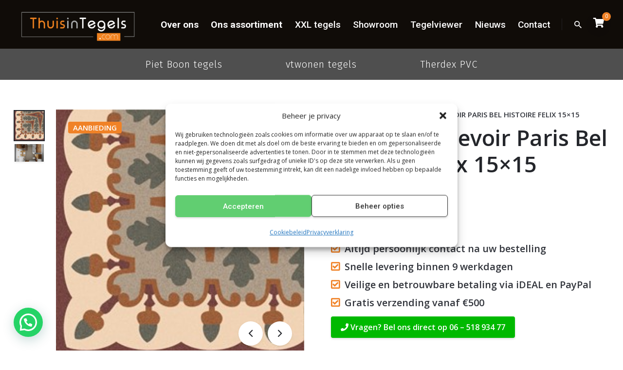

--- FILE ---
content_type: text/html; charset=UTF-8
request_url: https://www.thuisintegels.com/vintage-tegels/vloertegel-revoir-paris-bel-histoire-felix-15x15-cm/
body_size: 50415
content:
<!DOCTYPE html>
<html lang="nl-NL">
<head>
	<meta charset="UTF-8">
<script type="text/javascript">
/* <![CDATA[ */
var gform;gform||(document.addEventListener("gform_main_scripts_loaded",function(){gform.scriptsLoaded=!0}),document.addEventListener("gform/theme/scripts_loaded",function(){gform.themeScriptsLoaded=!0}),window.addEventListener("DOMContentLoaded",function(){gform.domLoaded=!0}),gform={domLoaded:!1,scriptsLoaded:!1,themeScriptsLoaded:!1,isFormEditor:()=>"function"==typeof InitializeEditor,callIfLoaded:function(o){return!(!gform.domLoaded||!gform.scriptsLoaded||!gform.themeScriptsLoaded&&!gform.isFormEditor()||(gform.isFormEditor()&&console.warn("The use of gform.initializeOnLoaded() is deprecated in the form editor context and will be removed in Gravity Forms 3.1."),o(),0))},initializeOnLoaded:function(o){gform.callIfLoaded(o)||(document.addEventListener("gform_main_scripts_loaded",()=>{gform.scriptsLoaded=!0,gform.callIfLoaded(o)}),document.addEventListener("gform/theme/scripts_loaded",()=>{gform.themeScriptsLoaded=!0,gform.callIfLoaded(o)}),window.addEventListener("DOMContentLoaded",()=>{gform.domLoaded=!0,gform.callIfLoaded(o)}))},hooks:{action:{},filter:{}},addAction:function(o,r,e,t){gform.addHook("action",o,r,e,t)},addFilter:function(o,r,e,t){gform.addHook("filter",o,r,e,t)},doAction:function(o){gform.doHook("action",o,arguments)},applyFilters:function(o){return gform.doHook("filter",o,arguments)},removeAction:function(o,r){gform.removeHook("action",o,r)},removeFilter:function(o,r,e){gform.removeHook("filter",o,r,e)},addHook:function(o,r,e,t,n){null==gform.hooks[o][r]&&(gform.hooks[o][r]=[]);var d=gform.hooks[o][r];null==n&&(n=r+"_"+d.length),gform.hooks[o][r].push({tag:n,callable:e,priority:t=null==t?10:t})},doHook:function(r,o,e){var t;if(e=Array.prototype.slice.call(e,1),null!=gform.hooks[r][o]&&((o=gform.hooks[r][o]).sort(function(o,r){return o.priority-r.priority}),o.forEach(function(o){"function"!=typeof(t=o.callable)&&(t=window[t]),"action"==r?t.apply(null,e):e[0]=t.apply(null,e)})),"filter"==r)return e[0]},removeHook:function(o,r,t,n){var e;null!=gform.hooks[o][r]&&(e=(e=gform.hooks[o][r]).filter(function(o,r,e){return!!(null!=n&&n!=o.tag||null!=t&&t!=o.priority)}),gform.hooks[o][r]=e)}});
/* ]]> */
</script>

	<meta name="viewport" content="width=device-width, initial-scale=1.0, maximum-scale=1, user-scalable=no">
	<!-- Statistics script Complianz GDPR/CCPA -->
						<script data-category="functional">
							(function(w,d,s,l,i){w[l]=w[l]||[];w[l].push({'gtm.start':
		new Date().getTime(),event:'gtm.js'});var f=d.getElementsByTagName(s)[0],
	j=d.createElement(s),dl=l!='dataLayer'?'&l='+l:'';j.async=true;j.src=
	'https://www.googletagmanager.com/gtm.js?id='+i+dl;f.parentNode.insertBefore(j,f);
})(window,document,'script','dataLayer','GTM-PLPR7CC');

const revokeListeners = [];
window.addRevokeListener = (callback) => {
	revokeListeners.push(callback);
};
document.addEventListener("cmplz_revoke", function (e) {
	cmplz_set_cookie('cmplz_consent_mode', 'revoked', false );
	revokeListeners.forEach((callback) => {
		callback();
	});
});

const consentListeners = [];
/**
 * Called from GTM template to set callback to be executed when user consent is provided.
 * @param callback
 */
window.addConsentUpdateListener = (callback) => {
	consentListeners.push(callback);
};
document.addEventListener("cmplz_fire_categories", function (e) {
	var consentedCategories = e.detail.categories;
	const consent = {
		'security_storage': "granted",
		'functionality_storage': "granted",
		'personalization_storage':  cmplz_in_array( 'preferences', consentedCategories ) ? 'granted' : 'denied',
		'analytics_storage':  cmplz_in_array( 'statistics', consentedCategories ) ? 'granted' : 'denied',
		'ad_storage': cmplz_in_array( 'marketing', consentedCategories ) ? 'granted' : 'denied',
		'ad_user_data': cmplz_in_array( 'marketing', consentedCategories ) ? 'granted' : 'denied',
		'ad_personalization': cmplz_in_array( 'marketing', consentedCategories ) ? 'granted' : 'denied',
	};

	//don't use automatic prefixing, as the TM template needs to be sure it's cmplz_.
	let consented = [];
	for (const [key, value] of Object.entries(consent)) {
		if (value === 'granted') {
			consented.push(key);
		}
	}
	cmplz_set_cookie('cmplz_consent_mode', consented.join(','), false );
	consentListeners.forEach((callback) => {
		callback(consent);
	});
});
						</script><meta name='robots' content='index, follow, max-image-preview:large, max-snippet:-1, max-video-preview:-1' />

	<!-- This site is optimized with the Yoast SEO plugin v26.7 - https://yoast.com/wordpress/plugins/seo/ -->
	<title>Vloertegel Revoir Paris Bel Histoire Felix 15x15 - Thuis in Tegels</title>
<link data-rocket-preload as="style" href="https://fonts.googleapis.com/css?family=Open%20Sans%3A400%2C300%2C600%2C700%2C800%7CRoboto%3A400%2C300italic%2C400italic%2C500%2C500italic%2C700%2C700italic%2C900italic%2C900%7CLato%3A400%2C300italic%2C400italic%2C700%2C700italic%2C900italic%2C900%7CMontserrat%3A400%2C700%7CMerriweather%20Sans%3A300%2C400%2C700%2C800%20Sans%3A300%2C400%2C700%7CDroid%20Sans%3A400%2C700%7COxygen%3A300%2C400%2C700%7CRaleway%3A100%2C200%2C300%2C400%2C500%2C600%2C700%2C800%2C900%7COpen%20Sans%3A400%7COpen%20Sans%3A700i%2C700%7COpen%20Sans%3A600%2C600i%26amp%3Bsubset%3Dgreek-ext%2Ccyrillic%2Clatin-ext%2Cgreek%2Cvietnamese%2Ccyrillic-ext%2Cgreek-ext%2Ccyrillic%2Clatin-ext%2Cgreek%2Cvietnamese%2Ccyrillic-ext%2Cgreek-ext%2Ccyrillic%2Clatin-ext%2Cgreek%2Cvietnamese%2Ccyrillic-ext%2Cgreek-ext%2Ccyrillic%2Clatin-ext%2Cgreek%2Cvietnamese%2Ccyrillic-ext%2Cgreek-ext%2Ccyrillic%2Clatin-ext%2Cgreek%2Cvietnamese%2Ccyrillic-ext%2Cgreek-ext%2Ccyrillic%2Clatin-ext%2Cgreek%2Cvietnamese%2Ccyrillic-ext%2Cgreek-ext%2Ccyrillic%2Clatin-ext%2Cgreek%2Cvietnamese%2Ccyrillic-ext%2Cgreek-ext%2Ccyrillic%2Clatin-ext%2Cgreek%2Cvietnamese%2Ccyrillic-ext%2Ccyrillic-ext%2Cvietnamese%2Cgreek%2Clatin-ext%2Ccyrillic%2Cgreek-ext%2Ccyrillic-ext%2Cvietnamese%2Cgreek%2Clatin-ext%2Ccyrillic%2Cgreek-ext%2Ccyrillic-ext%2Cvietnamese%2Cgreek%2Clatin-ext%2Ccyrillic%2Cgreek-ext%2Ccyrillic-ext%2Cvietnamese%2Cgreek%2Clatin-ext%2Ccyrillic%2Cgreek-ext%2Ccyrillic-ext%2Cvietnamese%2Cgreek%2Clatin-ext%2Ccyrillic%2Cgreek-ext%2Ccyrillic-ext%2Cvietnamese%2Cgreek%2Clatin-ext%2Ccyrillic%2Cgreek-ext&#038;display=swap" rel="preload">
<link href="https://fonts.googleapis.com/css?family=Open%20Sans%3A400%2C300%2C600%2C700%2C800%7CRoboto%3A400%2C300italic%2C400italic%2C500%2C500italic%2C700%2C700italic%2C900italic%2C900%7CLato%3A400%2C300italic%2C400italic%2C700%2C700italic%2C900italic%2C900%7CMontserrat%3A400%2C700%7CMerriweather%20Sans%3A300%2C400%2C700%2C800%20Sans%3A300%2C400%2C700%7CDroid%20Sans%3A400%2C700%7COxygen%3A300%2C400%2C700%7CRaleway%3A100%2C200%2C300%2C400%2C500%2C600%2C700%2C800%2C900%7COpen%20Sans%3A400%7COpen%20Sans%3A700i%2C700%7COpen%20Sans%3A600%2C600i%26amp%3Bsubset%3Dgreek-ext%2Ccyrillic%2Clatin-ext%2Cgreek%2Cvietnamese%2Ccyrillic-ext%2Cgreek-ext%2Ccyrillic%2Clatin-ext%2Cgreek%2Cvietnamese%2Ccyrillic-ext%2Cgreek-ext%2Ccyrillic%2Clatin-ext%2Cgreek%2Cvietnamese%2Ccyrillic-ext%2Cgreek-ext%2Ccyrillic%2Clatin-ext%2Cgreek%2Cvietnamese%2Ccyrillic-ext%2Cgreek-ext%2Ccyrillic%2Clatin-ext%2Cgreek%2Cvietnamese%2Ccyrillic-ext%2Cgreek-ext%2Ccyrillic%2Clatin-ext%2Cgreek%2Cvietnamese%2Ccyrillic-ext%2Cgreek-ext%2Ccyrillic%2Clatin-ext%2Cgreek%2Cvietnamese%2Ccyrillic-ext%2Cgreek-ext%2Ccyrillic%2Clatin-ext%2Cgreek%2Cvietnamese%2Ccyrillic-ext%2Ccyrillic-ext%2Cvietnamese%2Cgreek%2Clatin-ext%2Ccyrillic%2Cgreek-ext%2Ccyrillic-ext%2Cvietnamese%2Cgreek%2Clatin-ext%2Ccyrillic%2Cgreek-ext%2Ccyrillic-ext%2Cvietnamese%2Cgreek%2Clatin-ext%2Ccyrillic%2Cgreek-ext%2Ccyrillic-ext%2Cvietnamese%2Cgreek%2Clatin-ext%2Ccyrillic%2Cgreek-ext%2Ccyrillic-ext%2Cvietnamese%2Cgreek%2Clatin-ext%2Ccyrillic%2Cgreek-ext%2Ccyrillic-ext%2Cvietnamese%2Cgreek%2Clatin-ext%2Ccyrillic%2Cgreek-ext&#038;display=swap" media="print" onload="this.media=&#039;all&#039;" rel="stylesheet">
<noscript data-wpr-hosted-gf-parameters=""><link rel="stylesheet" href="https://fonts.googleapis.com/css?family=Open%20Sans%3A400%2C300%2C600%2C700%2C800%7CRoboto%3A400%2C300italic%2C400italic%2C500%2C500italic%2C700%2C700italic%2C900italic%2C900%7CLato%3A400%2C300italic%2C400italic%2C700%2C700italic%2C900italic%2C900%7CMontserrat%3A400%2C700%7CMerriweather%20Sans%3A300%2C400%2C700%2C800%20Sans%3A300%2C400%2C700%7CDroid%20Sans%3A400%2C700%7COxygen%3A300%2C400%2C700%7CRaleway%3A100%2C200%2C300%2C400%2C500%2C600%2C700%2C800%2C900%7COpen%20Sans%3A400%7COpen%20Sans%3A700i%2C700%7COpen%20Sans%3A600%2C600i%26amp%3Bsubset%3Dgreek-ext%2Ccyrillic%2Clatin-ext%2Cgreek%2Cvietnamese%2Ccyrillic-ext%2Cgreek-ext%2Ccyrillic%2Clatin-ext%2Cgreek%2Cvietnamese%2Ccyrillic-ext%2Cgreek-ext%2Ccyrillic%2Clatin-ext%2Cgreek%2Cvietnamese%2Ccyrillic-ext%2Cgreek-ext%2Ccyrillic%2Clatin-ext%2Cgreek%2Cvietnamese%2Ccyrillic-ext%2Cgreek-ext%2Ccyrillic%2Clatin-ext%2Cgreek%2Cvietnamese%2Ccyrillic-ext%2Cgreek-ext%2Ccyrillic%2Clatin-ext%2Cgreek%2Cvietnamese%2Ccyrillic-ext%2Cgreek-ext%2Ccyrillic%2Clatin-ext%2Cgreek%2Cvietnamese%2Ccyrillic-ext%2Cgreek-ext%2Ccyrillic%2Clatin-ext%2Cgreek%2Cvietnamese%2Ccyrillic-ext%2Ccyrillic-ext%2Cvietnamese%2Cgreek%2Clatin-ext%2Ccyrillic%2Cgreek-ext%2Ccyrillic-ext%2Cvietnamese%2Cgreek%2Clatin-ext%2Ccyrillic%2Cgreek-ext%2Ccyrillic-ext%2Cvietnamese%2Cgreek%2Clatin-ext%2Ccyrillic%2Cgreek-ext%2Ccyrillic-ext%2Cvietnamese%2Cgreek%2Clatin-ext%2Ccyrillic%2Cgreek-ext%2Ccyrillic-ext%2Cvietnamese%2Cgreek%2Clatin-ext%2Ccyrillic%2Cgreek-ext%2Ccyrillic-ext%2Cvietnamese%2Cgreek%2Clatin-ext%2Ccyrillic%2Cgreek-ext&#038;display=swap"></noscript>
	<meta name="description" content="Thuis in Tegels ✓ Alleen A-merk tegels ✓ Veilig online betalen met iDEAL ✓ 100% Thuis in kwaliteit. Thuis in Tegels.com" />
	<link rel="canonical" href="https://www.thuisintegels.com/vintage-tegels/vloertegel-revoir-paris-bel-histoire-felix-15x15-cm/" />
	<meta property="og:locale" content="nl_NL" />
	<meta property="og:type" content="article" />
	<meta property="og:title" content="Vloertegel Revoir Paris Bel Histoire Felix 15x15 - Thuis in Tegels" />
	<meta property="og:description" content="Thuis in Tegels ✓ Alleen A-merk tegels ✓ Veilig online betalen met iDEAL ✓ 100% Thuis in kwaliteit. Thuis in Tegels.com" />
	<meta property="og:url" content="https://www.thuisintegels.com/vintage-tegels/vloertegel-revoir-paris-bel-histoire-felix-15x15-cm/" />
	<meta property="og:site_name" content="Thuis in Tegels" />
	<meta property="article:publisher" content="https://www.facebook.com/Thuis-in-Tegelscom-280041059323202/" />
	<meta property="article:modified_time" content="2024-01-18T23:18:24+00:00" />
	<meta property="og:image" content="https://www.thuisintegels.com/wp-content/uploads/2021/12/1583_thuisintegels.jpg" />
	<meta property="og:image:width" content="250" />
	<meta property="og:image:height" content="250" />
	<meta property="og:image:type" content="image/jpeg" />
	<meta name="twitter:card" content="summary_large_image" />
	<script type="application/ld+json" class="yoast-schema-graph">{"@context":"https://schema.org","@graph":[{"@type":"WebPage","@id":"https://www.thuisintegels.com/vintage-tegels/vloertegel-revoir-paris-bel-histoire-felix-15x15-cm/","url":"https://www.thuisintegels.com/vintage-tegels/vloertegel-revoir-paris-bel-histoire-felix-15x15-cm/","name":"Vloertegel Revoir Paris Bel Histoire Felix 15x15 - Thuis in Tegels","isPartOf":{"@id":"https://www.thuisintegels.com/#website"},"primaryImageOfPage":{"@id":"https://www.thuisintegels.com/vintage-tegels/vloertegel-revoir-paris-bel-histoire-felix-15x15-cm/#primaryimage"},"image":{"@id":"https://www.thuisintegels.com/vintage-tegels/vloertegel-revoir-paris-bel-histoire-felix-15x15-cm/#primaryimage"},"thumbnailUrl":"https://www.thuisintegels.com/wp-content/uploads/2021/12/1583_thuisintegels.jpg","datePublished":"2021-12-13T18:52:25+00:00","dateModified":"2024-01-18T23:18:24+00:00","description":"Thuis in Tegels ✓ Alleen A-merk tegels ✓ Veilig online betalen met iDEAL ✓ 100% Thuis in kwaliteit. Thuis in Tegels.com","breadcrumb":{"@id":"https://www.thuisintegels.com/vintage-tegels/vloertegel-revoir-paris-bel-histoire-felix-15x15-cm/#breadcrumb"},"inLanguage":"nl-NL","potentialAction":[{"@type":"ReadAction","target":["https://www.thuisintegels.com/vintage-tegels/vloertegel-revoir-paris-bel-histoire-felix-15x15-cm/"]}]},{"@type":"ImageObject","inLanguage":"nl-NL","@id":"https://www.thuisintegels.com/vintage-tegels/vloertegel-revoir-paris-bel-histoire-felix-15x15-cm/#primaryimage","url":"https://www.thuisintegels.com/wp-content/uploads/2021/12/1583_thuisintegels.jpg","contentUrl":"https://www.thuisintegels.com/wp-content/uploads/2021/12/1583_thuisintegels.jpg","width":250,"height":250,"caption":"Vloertegel Revoir Paris Bel Histoire Felix 15x15 cm - Thuis in Tegels"},{"@type":"BreadcrumbList","@id":"https://www.thuisintegels.com/vintage-tegels/vloertegel-revoir-paris-bel-histoire-felix-15x15-cm/#breadcrumb","itemListElement":[{"@type":"ListItem","position":1,"name":"Home","item":"https://www.thuisintegels.com/"},{"@type":"ListItem","position":2,"name":"Assortiment","item":"https://www.thuisintegels.com/assortiment/"},{"@type":"ListItem","position":3,"name":"Vloertegel Revoir Paris Bel Histoire Felix 15&#215;15"}]},{"@type":"WebSite","@id":"https://www.thuisintegels.com/#website","url":"https://www.thuisintegels.com/","name":"Thuis in Tegels","description":"","publisher":{"@id":"https://www.thuisintegels.com/#organization"},"potentialAction":[{"@type":"SearchAction","target":{"@type":"EntryPoint","urlTemplate":"https://www.thuisintegels.com/?s={search_term_string}"},"query-input":{"@type":"PropertyValueSpecification","valueRequired":true,"valueName":"search_term_string"}}],"inLanguage":"nl-NL"},{"@type":"Organization","@id":"https://www.thuisintegels.com/#organization","name":"Thuis in Tegels.com","url":"https://www.thuisintegels.com/","logo":{"@type":"ImageObject","inLanguage":"nl-NL","@id":"https://www.thuisintegels.com/#/schema/logo/image/","url":"https://www.thuisintegels.com/wp-content/uploads/2019/09/thuisintegels-logo.png","contentUrl":"https://www.thuisintegels.com/wp-content/uploads/2019/09/thuisintegels-logo.png","width":1500,"height":500,"caption":"Thuis in Tegels.com"},"image":{"@id":"https://www.thuisintegels.com/#/schema/logo/image/"},"sameAs":["https://www.facebook.com/Thuis-in-Tegelscom-280041059323202/","https://www.instagram.com/thuis_in_tegels/","https://nl.pinterest.com/500e9200c402d7f4f62263a68e58e3/?eq=thuisintegels.com&amp;amp;amp;amp;amp;amp;etslf=4888"]}]}</script>
	<!-- / Yoast SEO plugin. -->


<link rel='dns-prefetch' href='//www.googletagmanager.com' />
<link rel='dns-prefetch' href='//fonts.googleapis.com' />
<link rel='dns-prefetch' href='//use.fontawesome.com' />
<link href='https://fonts.gstatic.com' crossorigin rel='preconnect' />
<link rel="alternate" type="application/rss+xml" title="Thuis in Tegels &raquo; feed" href="https://www.thuisintegels.com/feed/" />
<link rel="alternate" type="application/rss+xml" title="Thuis in Tegels &raquo; reacties feed" href="https://www.thuisintegels.com/comments/feed/" />
<link rel="alternate" title="oEmbed (JSON)" type="application/json+oembed" href="https://www.thuisintegels.com/wp-json/oembed/1.0/embed?url=https%3A%2F%2Fwww.thuisintegels.com%2Fvintage-tegels%2Fvloertegel-revoir-paris-bel-histoire-felix-15x15-cm%2F" />
<link rel="alternate" title="oEmbed (XML)" type="text/xml+oembed" href="https://www.thuisintegels.com/wp-json/oembed/1.0/embed?url=https%3A%2F%2Fwww.thuisintegels.com%2Fvintage-tegels%2Fvloertegel-revoir-paris-bel-histoire-felix-15x15-cm%2F&#038;format=xml" />
<style id='wp-img-auto-sizes-contain-inline-css' type='text/css'>
img:is([sizes=auto i],[sizes^="auto," i]){contain-intrinsic-size:3000px 1500px}
/*# sourceURL=wp-img-auto-sizes-contain-inline-css */
</style>
<link rel='stylesheet' id='smls-frontend-style-css' href='https://www.thuisintegels.com/wp-content/plugins/smart-logo-showcase-lite/css/smls-frontend-style.css?ver=1.1.9' type='text/css' media='all' />
<link rel='stylesheet' id='smls-block-editor-css' href='https://www.thuisintegels.com/wp-content/plugins/smart-logo-showcase-lite/inc/smls-block/smls-block.css?ver=1.1.9' type='text/css' media='all' />
<link rel='stylesheet' id='sbi_styles-css' href='https://www.thuisintegels.com/wp-content/plugins/instagram-feed/css/sbi-styles.min.css?ver=6.10.0' type='text/css' media='all' />
<style id='wp-emoji-styles-inline-css' type='text/css'>

	img.wp-smiley, img.emoji {
		display: inline !important;
		border: none !important;
		box-shadow: none !important;
		height: 1em !important;
		width: 1em !important;
		margin: 0 0.07em !important;
		vertical-align: -0.1em !important;
		background: none !important;
		padding: 0 !important;
	}
/*# sourceURL=wp-emoji-styles-inline-css */
</style>
<link rel='stylesheet' id='wp-block-library-css' href='https://www.thuisintegels.com/wp-includes/css/dist/block-library/style.min.css?ver=6.9' type='text/css' media='all' />
<style id='global-styles-inline-css' type='text/css'>
:root{--wp--preset--aspect-ratio--square: 1;--wp--preset--aspect-ratio--4-3: 4/3;--wp--preset--aspect-ratio--3-4: 3/4;--wp--preset--aspect-ratio--3-2: 3/2;--wp--preset--aspect-ratio--2-3: 2/3;--wp--preset--aspect-ratio--16-9: 16/9;--wp--preset--aspect-ratio--9-16: 9/16;--wp--preset--color--black: #000000;--wp--preset--color--cyan-bluish-gray: #abb8c3;--wp--preset--color--white: #ffffff;--wp--preset--color--pale-pink: #f78da7;--wp--preset--color--vivid-red: #cf2e2e;--wp--preset--color--luminous-vivid-orange: #ff6900;--wp--preset--color--luminous-vivid-amber: #fcb900;--wp--preset--color--light-green-cyan: #7bdcb5;--wp--preset--color--vivid-green-cyan: #00d084;--wp--preset--color--pale-cyan-blue: #8ed1fc;--wp--preset--color--vivid-cyan-blue: #0693e3;--wp--preset--color--vivid-purple: #9b51e0;--wp--preset--color--brand-color: #f08227;--wp--preset--color--beige-dark: #A1824F;--wp--preset--color--dark-strong: #24262B;--wp--preset--color--dark-light: #32353C;--wp--preset--color--grey-strong: #838998;--wp--preset--gradient--vivid-cyan-blue-to-vivid-purple: linear-gradient(135deg,rgb(6,147,227) 0%,rgb(155,81,224) 100%);--wp--preset--gradient--light-green-cyan-to-vivid-green-cyan: linear-gradient(135deg,rgb(122,220,180) 0%,rgb(0,208,130) 100%);--wp--preset--gradient--luminous-vivid-amber-to-luminous-vivid-orange: linear-gradient(135deg,rgb(252,185,0) 0%,rgb(255,105,0) 100%);--wp--preset--gradient--luminous-vivid-orange-to-vivid-red: linear-gradient(135deg,rgb(255,105,0) 0%,rgb(207,46,46) 100%);--wp--preset--gradient--very-light-gray-to-cyan-bluish-gray: linear-gradient(135deg,rgb(238,238,238) 0%,rgb(169,184,195) 100%);--wp--preset--gradient--cool-to-warm-spectrum: linear-gradient(135deg,rgb(74,234,220) 0%,rgb(151,120,209) 20%,rgb(207,42,186) 40%,rgb(238,44,130) 60%,rgb(251,105,98) 80%,rgb(254,248,76) 100%);--wp--preset--gradient--blush-light-purple: linear-gradient(135deg,rgb(255,206,236) 0%,rgb(152,150,240) 100%);--wp--preset--gradient--blush-bordeaux: linear-gradient(135deg,rgb(254,205,165) 0%,rgb(254,45,45) 50%,rgb(107,0,62) 100%);--wp--preset--gradient--luminous-dusk: linear-gradient(135deg,rgb(255,203,112) 0%,rgb(199,81,192) 50%,rgb(65,88,208) 100%);--wp--preset--gradient--pale-ocean: linear-gradient(135deg,rgb(255,245,203) 0%,rgb(182,227,212) 50%,rgb(51,167,181) 100%);--wp--preset--gradient--electric-grass: linear-gradient(135deg,rgb(202,248,128) 0%,rgb(113,206,126) 100%);--wp--preset--gradient--midnight: linear-gradient(135deg,rgb(2,3,129) 0%,rgb(40,116,252) 100%);--wp--preset--font-size--small: 14px;--wp--preset--font-size--medium: 20px;--wp--preset--font-size--large: 17px;--wp--preset--font-size--x-large: 42px;--wp--preset--font-size--extra-small: 13px;--wp--preset--font-size--normal: 15px;--wp--preset--font-size--larger: 20px;--wp--preset--spacing--20: 0.44rem;--wp--preset--spacing--30: 0.67rem;--wp--preset--spacing--40: 1rem;--wp--preset--spacing--50: 1.5rem;--wp--preset--spacing--60: 2.25rem;--wp--preset--spacing--70: 3.38rem;--wp--preset--spacing--80: 5.06rem;--wp--preset--shadow--natural: 6px 6px 9px rgba(0, 0, 0, 0.2);--wp--preset--shadow--deep: 12px 12px 50px rgba(0, 0, 0, 0.4);--wp--preset--shadow--sharp: 6px 6px 0px rgba(0, 0, 0, 0.2);--wp--preset--shadow--outlined: 6px 6px 0px -3px rgb(255, 255, 255), 6px 6px rgb(0, 0, 0);--wp--preset--shadow--crisp: 6px 6px 0px rgb(0, 0, 0);}:where(.is-layout-flex){gap: 0.5em;}:where(.is-layout-grid){gap: 0.5em;}body .is-layout-flex{display: flex;}.is-layout-flex{flex-wrap: wrap;align-items: center;}.is-layout-flex > :is(*, div){margin: 0;}body .is-layout-grid{display: grid;}.is-layout-grid > :is(*, div){margin: 0;}:where(.wp-block-columns.is-layout-flex){gap: 2em;}:where(.wp-block-columns.is-layout-grid){gap: 2em;}:where(.wp-block-post-template.is-layout-flex){gap: 1.25em;}:where(.wp-block-post-template.is-layout-grid){gap: 1.25em;}.has-black-color{color: var(--wp--preset--color--black) !important;}.has-cyan-bluish-gray-color{color: var(--wp--preset--color--cyan-bluish-gray) !important;}.has-white-color{color: var(--wp--preset--color--white) !important;}.has-pale-pink-color{color: var(--wp--preset--color--pale-pink) !important;}.has-vivid-red-color{color: var(--wp--preset--color--vivid-red) !important;}.has-luminous-vivid-orange-color{color: var(--wp--preset--color--luminous-vivid-orange) !important;}.has-luminous-vivid-amber-color{color: var(--wp--preset--color--luminous-vivid-amber) !important;}.has-light-green-cyan-color{color: var(--wp--preset--color--light-green-cyan) !important;}.has-vivid-green-cyan-color{color: var(--wp--preset--color--vivid-green-cyan) !important;}.has-pale-cyan-blue-color{color: var(--wp--preset--color--pale-cyan-blue) !important;}.has-vivid-cyan-blue-color{color: var(--wp--preset--color--vivid-cyan-blue) !important;}.has-vivid-purple-color{color: var(--wp--preset--color--vivid-purple) !important;}.has-black-background-color{background-color: var(--wp--preset--color--black) !important;}.has-cyan-bluish-gray-background-color{background-color: var(--wp--preset--color--cyan-bluish-gray) !important;}.has-white-background-color{background-color: var(--wp--preset--color--white) !important;}.has-pale-pink-background-color{background-color: var(--wp--preset--color--pale-pink) !important;}.has-vivid-red-background-color{background-color: var(--wp--preset--color--vivid-red) !important;}.has-luminous-vivid-orange-background-color{background-color: var(--wp--preset--color--luminous-vivid-orange) !important;}.has-luminous-vivid-amber-background-color{background-color: var(--wp--preset--color--luminous-vivid-amber) !important;}.has-light-green-cyan-background-color{background-color: var(--wp--preset--color--light-green-cyan) !important;}.has-vivid-green-cyan-background-color{background-color: var(--wp--preset--color--vivid-green-cyan) !important;}.has-pale-cyan-blue-background-color{background-color: var(--wp--preset--color--pale-cyan-blue) !important;}.has-vivid-cyan-blue-background-color{background-color: var(--wp--preset--color--vivid-cyan-blue) !important;}.has-vivid-purple-background-color{background-color: var(--wp--preset--color--vivid-purple) !important;}.has-black-border-color{border-color: var(--wp--preset--color--black) !important;}.has-cyan-bluish-gray-border-color{border-color: var(--wp--preset--color--cyan-bluish-gray) !important;}.has-white-border-color{border-color: var(--wp--preset--color--white) !important;}.has-pale-pink-border-color{border-color: var(--wp--preset--color--pale-pink) !important;}.has-vivid-red-border-color{border-color: var(--wp--preset--color--vivid-red) !important;}.has-luminous-vivid-orange-border-color{border-color: var(--wp--preset--color--luminous-vivid-orange) !important;}.has-luminous-vivid-amber-border-color{border-color: var(--wp--preset--color--luminous-vivid-amber) !important;}.has-light-green-cyan-border-color{border-color: var(--wp--preset--color--light-green-cyan) !important;}.has-vivid-green-cyan-border-color{border-color: var(--wp--preset--color--vivid-green-cyan) !important;}.has-pale-cyan-blue-border-color{border-color: var(--wp--preset--color--pale-cyan-blue) !important;}.has-vivid-cyan-blue-border-color{border-color: var(--wp--preset--color--vivid-cyan-blue) !important;}.has-vivid-purple-border-color{border-color: var(--wp--preset--color--vivid-purple) !important;}.has-vivid-cyan-blue-to-vivid-purple-gradient-background{background: var(--wp--preset--gradient--vivid-cyan-blue-to-vivid-purple) !important;}.has-light-green-cyan-to-vivid-green-cyan-gradient-background{background: var(--wp--preset--gradient--light-green-cyan-to-vivid-green-cyan) !important;}.has-luminous-vivid-amber-to-luminous-vivid-orange-gradient-background{background: var(--wp--preset--gradient--luminous-vivid-amber-to-luminous-vivid-orange) !important;}.has-luminous-vivid-orange-to-vivid-red-gradient-background{background: var(--wp--preset--gradient--luminous-vivid-orange-to-vivid-red) !important;}.has-very-light-gray-to-cyan-bluish-gray-gradient-background{background: var(--wp--preset--gradient--very-light-gray-to-cyan-bluish-gray) !important;}.has-cool-to-warm-spectrum-gradient-background{background: var(--wp--preset--gradient--cool-to-warm-spectrum) !important;}.has-blush-light-purple-gradient-background{background: var(--wp--preset--gradient--blush-light-purple) !important;}.has-blush-bordeaux-gradient-background{background: var(--wp--preset--gradient--blush-bordeaux) !important;}.has-luminous-dusk-gradient-background{background: var(--wp--preset--gradient--luminous-dusk) !important;}.has-pale-ocean-gradient-background{background: var(--wp--preset--gradient--pale-ocean) !important;}.has-electric-grass-gradient-background{background: var(--wp--preset--gradient--electric-grass) !important;}.has-midnight-gradient-background{background: var(--wp--preset--gradient--midnight) !important;}.has-small-font-size{font-size: var(--wp--preset--font-size--small) !important;}.has-medium-font-size{font-size: var(--wp--preset--font-size--medium) !important;}.has-large-font-size{font-size: var(--wp--preset--font-size--large) !important;}.has-x-large-font-size{font-size: var(--wp--preset--font-size--x-large) !important;}
/*# sourceURL=global-styles-inline-css */
</style>

<style id='classic-theme-styles-inline-css' type='text/css'>
/*! This file is auto-generated */
.wp-block-button__link{color:#fff;background-color:#32373c;border-radius:9999px;box-shadow:none;text-decoration:none;padding:calc(.667em + 2px) calc(1.333em + 2px);font-size:1.125em}.wp-block-file__button{background:#32373c;color:#fff;text-decoration:none}
/*# sourceURL=/wp-includes/css/classic-themes.min.css */
</style>
<style id='font-awesome-svg-styles-default-inline-css' type='text/css'>
.svg-inline--fa {
  display: inline-block;
  height: 1em;
  overflow: visible;
  vertical-align: -.125em;
}
/*# sourceURL=font-awesome-svg-styles-default-inline-css */
</style>
<link rel='stylesheet' id='font-awesome-svg-styles-css' href='https://www.thuisintegels.com/wp-content/uploads/font-awesome/v6.5.1/css/svg-with-js.css' type='text/css' media='all' />
<style id='font-awesome-svg-styles-inline-css' type='text/css'>
   .wp-block-font-awesome-icon svg::before,
   .wp-rich-text-font-awesome-icon svg::before {content: unset;}
/*# sourceURL=font-awesome-svg-styles-inline-css */
</style>
<link rel='stylesheet' id='smls-fontawesome-style-css' href='https://www.thuisintegels.com/wp-content/plugins/smart-logo-showcase-lite/css/font-awesome.min.css?ver=1.1.9' type='text/css' media='all' />








<link rel='stylesheet' id='smls-owl-style-css' href='https://www.thuisintegels.com/wp-content/plugins/smart-logo-showcase-lite/css/owl.carousel.css?ver=1.1.9' type='text/css' media='all' />
<link rel='stylesheet' id='smls-tooltip-style-css' href='https://www.thuisintegels.com/wp-content/plugins/smart-logo-showcase-lite/css/tooltipster.bundle.css?ver=1.1.9' type='text/css' media='all' />
<link rel='stylesheet' id='smls-responsive-style-css' href='https://www.thuisintegels.com/wp-content/plugins/smart-logo-showcase-lite/css/smls-responsive.css?ver=1.1.9' type='text/css' media='all' />
<link rel='stylesheet' id='smls-popup-style-css' href='https://www.thuisintegels.com/wp-content/plugins/smart-logo-showcase-lite/css/popup-contact.css?ver=1.1.9' type='text/css' media='all' />
<link rel='stylesheet' id='woocommerce-attribute-images-public-css' href='https://www.thuisintegels.com/wp-content/plugins/woocommerce-attribute-images/public/css/woocommerce-attribute-images-public.css?ver=1.3.2' type='text/css' media='all' />
<link rel='stylesheet' id='woocommerce-attribute-images-custom-css' href='https://www.thuisintegels.com/wp-content/plugins/woocommerce-attribute-images/public/css/woocommerce-attribute-images-custom.css?ver=1.3.2' type='text/css' media='all' />
<style id='woocommerce-inline-inline-css' type='text/css'>
.woocommerce form .form-row .required { visibility: visible; }
/*# sourceURL=woocommerce-inline-inline-css */
</style>
<link rel='stylesheet' id='op_css-css' href='https://www.thuisintegels.com/wp-content/plugins/wp-opening-hours/dist/styles/main.css?ver=6.9' type='text/css' media='all' />
<link rel='stylesheet' id='cmplz-general-css' href='https://www.thuisintegels.com/wp-content/plugins/complianz-gdpr-premium/assets/css/cookieblocker.min.css?ver=1763973417' type='text/css' media='all' />
<link rel='stylesheet' id='brb-public-main-css-css' href='https://www.thuisintegels.com/wp-content/plugins/business-reviews-bundle/assets/css/public-main.css?ver=1.9.5' type='text/css' media='all' />
<link rel='stylesheet' id='stockie-style-css' href='https://www.thuisintegels.com/wp-content/themes/thuisintegels/style.css?ver=1.0.15' type='text/css' media='all' />
<style id='stockie-style-inline-css' type='text/css'>
.subheader {background-color:#100c08;}.subheader .subheader-contacts .icon, .subheader a:not(.dd-option), .subheader, .subheader .social-bar li a{font-size:14px;color:#ffffff;}.site-header:not(.header-fixed):not(.mobile-header) .menu > li > a, .site-header:not(.header-fixed) .menu-other .cart-total a, .site-header:not(.header-fixed) .menu-other li > a, .site-header:not(.header-fixed) .select-styled, .site-header:not(.header-fixed) .hamburger-menu .hamburger  {font-size:18px;color:#ffffff;}#masthead.site-header{background-color:#100c08;}.header-fixed .menu  li > a, .header-fixed .menu-other .cart-total a, .header-fixed .menu-other  li > a, .hamburger-menu .hamburger {color:#ffffff;}#masthead.site-header.header-fixed{background-color:#100c08;}.site-header{border:none;}.site-header.header-fixed{border:none;}.header-title::after{background-color:transparent;}body .site-content{background-size:auto;background-position:center center;background-repeat: repeat;}footer.site-footer{background-color:#100c08;background-size:cover;color:#ffffff;}.site-footer .widget,.site-footer .widget p,.site-footer .widget .subtitle,.site-footer .widget a,.site-footer .widget .widget-title, .site-footer .widget a:hover, .site-footer .widget h3 a, .site-footer .widget h4 a,.site-footer .widgets .socialbar a.social.outline span,.site-footer .widget_recent_comments .comment-author-link,.site-footer .widget_stockie_widget_subscribe button.btn,.site-footer .widgets select,.site-footer .widget_tag_cloud .tagcloud a,.site-footer .widget_tag_cloud .tagcloud a:hover{color:#ffffff;}.site-footer .widget .widget-title{}.site-footer .widgets .socialbar a.social.outline,.site-footer .widgets select,.site-footer .widget_tag_cloud .tagcloud a,.site-footer .widget_tag_cloud .tagcloud a:hover{border-color:#ffffff;}.site-footer .widgets .socialbar a.social.outline:hover{background-color:#ffffff;}body{font-family:'Open Sans', sans-serif;font-size:20px;font-style:normal;line-height:32.5px;font-weight:400;}input, select, textarea, .accordion-box .buttons h5.title, .woocommerce div.product accordion-box.outline h5{font-family:'Open Sans', sans-serif;font-size:20px;font-style:normal;line-height:32.5px;font-weight:400;}@media screen and (max-width: 1440px) { body, input, select, textarea, .accordion-box .buttons h5.title, .woocommerce div.product accordion-box.outline h5 { font-size:20px; } }@media screen and (max-width: 1440px) { body, input, select, textarea, .accordion-box .buttons h5.title, .woocommerce div.product accordion-box.outline h5 { line-height:normal; } } @media screen and (max-width: 1024px) { body, input, select, textarea, .accordion-box .buttons h5.title, .woocommerce div.product accordion-box.outline h5 { font-size:18px; } }@media screen and (max-width: 1024px) { body, input, select, textarea, .accordion-box .buttons h5.title, .woocommerce div.product accordion-box.outline h5 { line-height:normal; } } @media screen and (max-width: 768px) { body, input, select, textarea, .accordion-box .buttons h5.title, .woocommerce div.product accordion-box.outline h5 { font-size:16px; } }@media screen and (max-width: 768px) { body, input, select, textarea, .accordion-box .buttons h5.title, .woocommerce div.product accordion-box.outline h5 { line-height:normal; } }input, select, textarea, .accordion-box .buttons h5.title, .woocommerce div.product accordion-box.outline h5{font-family:'Open Sans', sans-serif;font-size:36.5px;font-style:normal;line-height:44px;font-weight:700;}.countdown-box .box-time .box-count, .chart-box-pie-content{font-family:'Open Sans', sans-serif;font-size:36.5px;font-style:normal;font-weight:700;}h1, h2, h3, h4, h5, h6, .box-count, .font-titles, .tabNav_link.active, .icon-box-headline, .postNav_item_inner_heading, .btn, .button, a.button, .heading .title, .socialbar.inline a, .vc_row .vc-bg-side-text, .counter-box-count, .fullscreen-nav .menu-link{font-family:'Open Sans', sans-serif;}.portfolio-item h4, .portfolio-item h4.title, .portfolio-item h4 a, .portfolio-item-2 h4, .portfolio-item-2 h4.title, .portfolio-item-2 h4 a, ul.products li.product a{font-family:'Open Sans', sans-serif;font-style:normal;font-weight:700;font-size:inherit;line-height:inherit;}.blog-item h3.title{font-family:'Open Sans', sans-serif;font-style:normal;font-weight:700;line-height: initial;} .blog-item h3.title a{font-size: initial;}.portfolio-item-2 h4{font-family:'Open Sans', sans-serif;font-style:normal;line-height:44px;font-weight:700;}@media screen and (max-width: 1440px) { input, select, textarea, .accordion-box .buttons h5.title, .woocommerce div.product accordion-box.outline h5, .countdown-box .box-time .box-count, .chart-box-pie-content { font-size:27px; } }@media screen and (max-width: 1440px) { input, select, textarea, .accordion-box .buttons h5.title, .woocommerce div.product accordion-box.outline h5, .countdown-box .box-time .box-count, .chart-box-pie-content { line-height:normal; } } @media screen and (max-width: 1024px) { input, select, textarea, .accordion-box .buttons h5.title, .woocommerce div.product accordion-box.outline h5, .countdown-box .box-time .box-count, .chart-box-pie-content { font-size:22px; } }@media screen and (max-width: 1024px) { input, select, textarea, .accordion-box .buttons h5.title, .woocommerce div.product accordion-box.outline h5, .countdown-box .box-time .box-count, .chart-box-pie-content { line-height:normal; } } @media screen and (max-width: 768px) { input, select, textarea, .accordion-box .buttons h5.title, .woocommerce div.product accordion-box.outline h5, .countdown-box .box-time .box-count, .chart-box-pie-content { font-size:20px; } }@media screen and (max-width: 768px) { input, select, textarea, .accordion-box .buttons h5.title, .woocommerce div.product accordion-box.outline h5, .countdown-box .box-time .box-count, .chart-box-pie-content { line-height:normal; } }p.subtitle, .subtitle-font, a.category, .heading .title, .heading .subtitle{font-family:'Open Sans', sans-serif;font-size:32px;font-style:normal;line-height:41px;font-weight:600;}span.category > a, div.category > a{font-family:'Open Sans', sans-serif;font-style:normal;font-weight:600;}.portfolio-item .subtitle-font, .woocommerce ul.products li.product .subtitle-font.category, .woocommerce ul.products li.product .subtitle-font.category > a{font-family:'Open Sans', sans-serif;font-style:normal;font-weight:600;font-size:inherit;line-height:inherit;}input.classic::-webkit-input-placeholder, .contact-form.classic input::-webkit-input-placeholder, .contact-form.classic textarea::-webkit-input-placeholder, input.classic::-moz-placeholder{font-family:'Open Sans', sans-serif;font-size:32px;font-style:normal;line-height:41px;font-weight:600;}.contact-form.classic input::-moz-placeholder, .contact-form.classic textarea::-moz-placeholder{font-family:'Open Sans', sans-serif;font-size:32px;font-style:normal;line-height:41px;font-weight:600;}input.classic:-ms-input-placeholder, .contact-form.classic input:-ms-input-placeholder, .contact-form.classic textarea:-ms-input-placeholder{font-family:'Open Sans', sans-serif;font-size:32px;font-style:normal;line-height:41px;font-weight:600;}@media screen and (max-width: 1440px) { p.subtitle, .subtitle-font, a.category, .heading .title, .heading .subtitle, input.classic::-webkit-input-placeholder, .contact-form.classic input::-webkit-input-placeholder, .contact-form.classic textarea::-webkit-input-placeholder, input.classic::-moz-placeholder { font-size:24px; } }@media screen and (max-width: 1440px) { p.subtitle, .subtitle-font, a.category, .heading .title, .heading .subtitle, input.classic::-webkit-input-placeholder, .contact-form.classic input::-webkit-input-placeholder, .contact-form.classic textarea::-webkit-input-placeholder, input.classic::-moz-placeholder { line-height:normal; } } @media screen and (max-width: 1024px) { p.subtitle, .subtitle-font, a.category, .heading .title, .heading .subtitle, input.classic::-webkit-input-placeholder, .contact-form.classic input::-webkit-input-placeholder, .contact-form.classic textarea::-webkit-input-placeholder, input.classic::-moz-placeholder { font-size:20px; } }@media screen and (max-width: 1024px) { p.subtitle, .subtitle-font, a.category, .heading .title, .heading .subtitle, input.classic::-webkit-input-placeholder, .contact-form.classic input::-webkit-input-placeholder, .contact-form.classic textarea::-webkit-input-placeholder, input.classic::-moz-placeholder { line-height:normal; } } @media screen and (max-width: 768px) { p.subtitle, .subtitle-font, a.category, .heading .title, .heading .subtitle, input.classic::-webkit-input-placeholder, .contact-form.classic input::-webkit-input-placeholder, .contact-form.classic textarea::-webkit-input-placeholder, input.classic::-moz-placeholder { font-size:18px; } }@media screen and (max-width: 768px) { p.subtitle, .subtitle-font, a.category, .heading .title, .heading .subtitle, input.classic::-webkit-input-placeholder, .contact-form.classic input::-webkit-input-placeholder, .contact-form.classic textarea::-webkit-input-placeholder, input.classic::-moz-placeholder { line-height:normal; } }.brand-color, .brand-color-after, .brand-color-before, .brand-color-hover-after, .brand-color-hover-before, .brand-color-i, .brand-color-after-i, .brand-color-before-i, .brand-color-hover-i:hover, .brand-color-hover-i-after, .brand-color-hover-i-before, .brand-color-after:after, .brand-color-before:before, .brand-color-hover:hover, .brand-color-hover-after:hover:after, .brand-color-hover-before:before, .has-brand-color-color, .is-style-outline .has-brand-color-color, a:hover, .blog-grid:hover h3 a, .portfolio-item.grid-2:hover h4.title, .fullscreen-nav li a:hover, .socialbar.inline a:hover, .btn-link:hover, a.btn-link:hover, .owl-nav .owl-prev .ion:hover, .owl-nav .owl-next .ion:hover, .owl-nav .move-up .ion:hover, .owl-nav .move-down .ion:hover, .slider-nav .owl-prev .ion:hover, .slider-nav .owl-next .ion:hover, .slider-nav .move-up .ion:hover, .slider-nav .move-down .ion:hover, .gallery .expand .ion:hover, .close .ion:hover, .accordionItem_title:hover, .tab .tabNav_link:hover, .widget .socialbar a:hover, .social-bar .socialbar a:hover, .share-bar .links a:hover, .widget_shopping_cart_content .buttons a.button:first-child:hover, .woo_c-products .slider .owl-next:hover:after, .woo_c-products .slider .owl-prev:hover:after, .btn-link.active, span.page-numbers.current, a.page-numbers:hover, .main-nav .nav-item.active-main-item > .menu-link, .comment-content a, .header-title .subtitle b:before, nav.pagination li .btn.active, nav.pagination li .page-numbers.active, #mega-menu-wrap > ul .sub-menu > li > a:hover, #mega-menu-wrap > ul .sub-sub-menu > li > a:hover, #mega-menu-wrap > ul .current-menu-ancestor > a, #mega-menu-wrap > ul .current-menu-item > a, #fullscreen-mega-menu-wrap > ul .current-menu-ancestor > a, #fullscreen-mega-menu-wrap > ul .current-menu-item > a, .woocommerce .woo-my-nav li.is-active a, .portfolio-sorting li a.active, .team-member .socialbar a:hover, .widget_nav_menu .current-menu-item a, .widget_pages .current-menu-item a{color:#f08227;}.brand-border-color, .brand-border-color-after, .brand-border-color-before, .brand-border-color-hover, .brand-border-color-hover-after, .brand-border-color-hover-before, .brand-border-color-i, .brand-border-color-after-i, .brand-border-color-before-i, .brand-border-color-hover-i, .brand-border-color-hover-i-after, .brand-border-color-hover-i-before, .button.brand-border-color, .has-brand-color-background-color, .is-style-outline .has-brand-color-color, .wp-block-button__link:hover, .btn-brand, input[type="submit"]:hover,input[type="submit"]:focus, button:hover, .btn:hover, a.btn:hover, input.btn:hover, a.button:hover, span.button:hover, div.button:hover, input[type="text"]:focus, input[type="number"]:focus, input[type="email"]:focus, textarea:focus, button:focus, .btn:focus, a.button:focus{border-color:#f08227;}.brand-bg-color, .brand-bg-color-after, .brand-bg-color-before, .brand-bg-color-hover, .brand-bg-color-hover-after:hover:after, .brand-bg-color-hover-before:hover:before, .brand-bg-color-hover-after, .brand-bg-color-hover-before, .brand-bg-color-i, .brand-bg-color-after-i, .brand-bg-color-before-i, .brand-bg-color-hover-i, .brand-bg-color-hover-i-after, .brand-bg-color-hover-i-before, .btn-brand:not(.btn-outline), .has-brand-color-background-color, .blog-grid-content a.tag, a.brand-bg-color, .wp-block-button__link:hover, .widget_price_filter .ui-slider-range, .widget_price_filter .ui-slider-handle:after, .main-nav .nav-item:before, .main-nav .nav-item.current-menu-item:before, .main-nav .nav-item.current-menu-ancestor:before, .widget_calendar caption, .tag:hover, .reply a:hover, input[type="submit"]:hover, input[type="submit"]:focus, button:hover, .btn:hover, a.btn:hover, input.btn:hover, a.button:hover, span.button:hover, div.button:hover, .btn-outline:hover, input[type="submit"].btn-outline:hover, a.btn-outline:hover, .tooltip-item.left:before, .tooltip-item.right:before, .portfolio-page .tag, .header-title .tags .tag, .divider, .radio input:checked + .input:after, .btn-flat:hover, input[type="submit"].btn-flat:hover, a.btn-flat:hover, .tag:not(body):hover, .woo-onsale:hover, .price-discount:hover, .tag-cloud-link:hover, .pricing_price_time:hover, .reply a:hover, .portfolio-item span.category:hover,  button:focus, .btn:focus, a.button:focus,.yith-woocommerce-ajax-product-filter .yith-wcan-reset-navigation:hover, .yith-woocommerce-ajax-product-filter .yith-wcan-group li.chosen a, .yith-woocommerce-ajax-product-filter .yith-wcan-group li:hover a{background-color:#f08227;}.brand-bg-color-i,.brand-bg-color-after-i:after,.brand-bg-color-before-i:before,.brand-bg-color-hover-i:hover,.brand-bg-color-hover-i-after:after,.brand-bg-color-hover-i-before:before{background-color:#f08227 !important;}@media screen and (min-width: 1025px){.site-header .header-wrap, .header-cap{height:100px;}}@media screen and (min-width: 769px) and (max-width: 1024px){.site-header .header-wrap, .header-cap{height:100px;}}@media screen and (max-width: 768px){.site-header:not(.header-fixed) .menu li > a, .site-header:not(.header-fixed) .menu-other .cart-total a, .site-header:not(.header-fixed) .menu-other > li > a, .site-header:not(.header-fixed) .select-styled, .site-header:not(.header-fixed) .hamburger-menu .hamburger {color:#ffffff;}.main-nav .mbl-overlay-container, .main-nav .close-bar{background-color:#100c08;}.site-header .header-wrap, .header-cap{height:75px;}}
/*# sourceURL=stockie-style-inline-css */
</style>
<link rel='stylesheet' id='stockie-grid-css' href='https://www.thuisintegels.com/wp-content/themes/stockie/assets/css/grid.min.css?ver=6.9' type='text/css' media='all' />
<link rel='stylesheet' id='font-awesome-official-css' href='https://use.fontawesome.com/releases/v6.5.1/css/all.css' type='text/css' media='all' integrity="sha384-t1nt8BQoYMLFN5p42tRAtuAAFQaCQODekUVeKKZrEnEyp4H2R0RHFz0KWpmj7i8g" crossorigin="anonymous" />
<link rel='stylesheet' id='mollie-applepaydirect-css' href='https://www.thuisintegels.com/wp-content/plugins/mollie-payments-for-woocommerce/public/css/mollie-applepaydirect.min.css?ver=1765791862' type='text/css' media='screen' />
<link rel='stylesheet' id='font-awesome-official-v4shim-css' href='https://use.fontawesome.com/releases/v6.5.1/css/v4-shims.css' type='text/css' media='all' integrity="sha384-5Jfdy0XO8+vjCRofsSnGmxGSYjLfsjjTOABKxVr8BkfvlaAm14bIJc7Jcjfq/xQI" crossorigin="anonymous" />
<script type="text/javascript" id="woocommerce-google-analytics-integration-gtag-js-after">
/* <![CDATA[ */
/* Google Analytics for WooCommerce (gtag.js) */
					window.dataLayer = window.dataLayer || [];
					function gtag(){dataLayer.push(arguments);}
					// Set up default consent state.
					for ( const mode of [{"analytics_storage":"denied","ad_storage":"denied","ad_user_data":"denied","ad_personalization":"denied","region":["AT","BE","BG","HR","CY","CZ","DK","EE","FI","FR","DE","GR","HU","IS","IE","IT","LV","LI","LT","LU","MT","NL","NO","PL","PT","RO","SK","SI","ES","SE","GB","CH"]}] || [] ) {
						gtag( "consent", "default", { "wait_for_update": 500, ...mode } );
					}
					gtag("js", new Date());
					gtag("set", "developer_id.dOGY3NW", true);
					gtag("config", "G-VZ1NELL3VY", {"track_404":true,"allow_google_signals":false,"logged_in":false,"linker":{"domains":[],"allow_incoming":false},"custom_map":{"dimension1":"logged_in"}});
//# sourceURL=woocommerce-google-analytics-integration-gtag-js-after
/* ]]> */
</script>
<script type="text/javascript" src="https://www.thuisintegels.com/wp-includes/js/dist/hooks.min.js?ver=dd5603f07f9220ed27f1" id="wp-hooks-js"></script>
<script type="text/javascript" src="https://www.thuisintegels.com/wp-includes/js/jquery/jquery.min.js?ver=3.7.1" id="jquery-core-js"></script>
<script type="text/javascript" src="https://www.thuisintegels.com/wp-includes/js/jquery/jquery-migrate.min.js?ver=3.4.1" id="jquery-migrate-js"></script>
<script type="text/javascript" id="swp-js-js-extra">
/* <![CDATA[ */
var swp_data = {"replacements":{"woocommerce-measurement-price-calculator|Actual %1$s (%2$s)||":"Aantal m2 tegels in dozen","woocommerce-measurement-price-calculator|Total Price||":"Totaalprijs","woocommerce-measurement-price-calculator|Please enter the desired amount with this format: %s||":"Vul aub het aantal m2 in met het volgende formaat: %s","woocommerce-measurement-price-calculator|Required Area||":"Hoeveel m2 tegels heeft u nodig?","woocommerce-measurement-price-calculator|sq m||":"m2","stockie|has been added to the cart||":"is succesvol toegevoegd aan uw winkelwagen","woocommerce|Add to cart||":"In winkelmand","stockie|Quickview||":"Snel weergeven","stockie|In stock||":"Op voorraad","stockie|SKU:||":"Artikelnummer:","stockie|Category:||":"Categorie:","stockie|QTY||":"Aantal","stockie|View Cart||":"Winkelmand bekijken","woocommerce|Checkout||":"Afrekenen","woocommerce|View cart||":"Winkelmand bekijken","stockie|Review Cart||":"Winkelmand bekijken","stockie|Subtotal||":"Subtotaal","|Back||":"Terug","stockie-extra|View Fullscreen||":"Foto vergroten","stockie|Share story||":"Deel dit bericht","stockie|Sale||":"Aanbieding"},"lang":"nl_NL","discovery":"","available":[],"discovery_endpoint":"","discovery_nonce":"","domains":["woocommerce-measurement-price-calculator","stockie","woocommerce","default","stockie-extra"]};
//# sourceURL=swp-js-js-extra
/* ]]> */
</script>
<script type="text/javascript" src="https://www.thuisintegels.com/wp-content/plugins/say-what-pro/assets/build/frontend.js?ver=7817b70b15ac5c611c11" id="swp-js-js"></script>
<script type="text/javascript" src="https://www.thuisintegels.com/wp-content/plugins/smart-logo-showcase-lite/js/owl.carousel.js?ver=1.1.9" id="smls-owl-script-js"></script>
<script type="text/javascript" src="https://www.thuisintegels.com/wp-content/plugins/smart-logo-showcase-lite/js/tooltipster.bundle.js?ver=1.1.9" id="smls-tooltip-script-js"></script>
<script type="text/javascript" src="https://www.thuisintegels.com/wp-content/plugins/smart-logo-showcase-lite/js/smls-frontend-script.js?ver=1.1.9" id="smls-frontend-script-js"></script>
<script type="text/javascript" id="wc-single-product-js-extra">
/* <![CDATA[ */
var wc_single_product_params = {"i18n_required_rating_text":"Selecteer een waardering","i18n_rating_options":["1 van de 5 sterren","2 van de 5 sterren","3 van de 5 sterren","4 van de 5 sterren","5 van de 5 sterren"],"i18n_product_gallery_trigger_text":"Afbeeldinggalerij in volledig scherm bekijken","review_rating_required":"yes","flexslider":{"rtl":false,"animation":"slide","smoothHeight":true,"directionNav":false,"controlNav":"thumbnails","slideshow":false,"animationSpeed":500,"animationLoop":false,"allowOneSlide":false},"zoom_enabled":"","zoom_options":[],"photoswipe_enabled":"","photoswipe_options":{"shareEl":false,"closeOnScroll":false,"history":false,"hideAnimationDuration":0,"showAnimationDuration":0},"flexslider_enabled":""};
//# sourceURL=wc-single-product-js-extra
/* ]]> */
</script>
<script type="text/javascript" src="https://www.thuisintegels.com/wp-content/plugins/woocommerce/assets/js/frontend/single-product.min.js?ver=10.4.3" id="wc-single-product-js" defer="defer" data-wp-strategy="defer"></script>
<script type="text/javascript" src="https://www.thuisintegels.com/wp-content/plugins/woocommerce/assets/js/jquery-blockui/jquery.blockUI.min.js?ver=2.7.0-wc.10.4.3" id="wc-jquery-blockui-js" defer="defer" data-wp-strategy="defer"></script>
<script type="text/javascript" src="https://www.thuisintegels.com/wp-content/plugins/woocommerce/assets/js/js-cookie/js.cookie.min.js?ver=2.1.4-wc.10.4.3" id="wc-js-cookie-js" defer="defer" data-wp-strategy="defer"></script>
<script type="text/javascript" id="woocommerce-js-extra">
/* <![CDATA[ */
var woocommerce_params = {"ajax_url":"/wp-admin/admin-ajax.php","wc_ajax_url":"/?wc-ajax=%%endpoint%%","i18n_password_show":"Wachtwoord weergeven","i18n_password_hide":"Wachtwoord verbergen"};
//# sourceURL=woocommerce-js-extra
/* ]]> */
</script>
<script type="text/javascript" src="https://www.thuisintegels.com/wp-content/plugins/woocommerce/assets/js/frontend/woocommerce.min.js?ver=10.4.3" id="woocommerce-js" defer="defer" data-wp-strategy="defer"></script>
<script type="text/javascript" defer="defer" src="https://www.thuisintegels.com/wp-content/plugins/business-reviews-bundle/assets/js/public-main.js?ver=1.9.5" id="brb-public-main-js-js"></script>
<script type="text/javascript" id="wpm-js-extra">
/* <![CDATA[ */
var wpm = {"ajax_url":"https://www.thuisintegels.com/wp-admin/admin-ajax.php","root":"https://www.thuisintegels.com/wp-json/","nonce_wp_rest":"6c0bb9dd80","nonce_ajax":"130dcbc51c"};
//# sourceURL=wpm-js-extra
/* ]]> */
</script>
<script type="text/javascript" src="https://www.thuisintegels.com/wp-content/plugins/woocommerce-google-adwords-conversion-tracking-tag/js/public/free/wpm-public.p1.min.js?ver=1.54.1" id="wpm-js"></script>
<script></script><link rel="EditURI" type="application/rsd+xml" title="RSD" href="https://www.thuisintegels.com/xmlrpc.php?rsd" />
<meta name="generator" content="WordPress 6.9" />
<meta name="generator" content="WooCommerce 10.4.3" />
<link rel='shortlink' href='https://www.thuisintegels.com/?p=6030944' />
<!-- start Simple Custom CSS and JS -->
<script type="text/javascript">
document.addEventListener('DOMContentLoaded', customHeaderFunction);
document.addEventListener('DOMContentLoaded', customHeaderFunction2);
document.addEventListener('DOMContentLoaded', customHeaderFunction3);
document.addEventListener('DOMContentLoaded', customHeaderFunction4);

function customHeaderFunction() {
  const value = document.getElementById('intro_description').innerText;
  
  // console.log(value);
  
  if (value) {
  document.getElementById('custom-category-description').innerHTML = value;
  }
  
}

function customHeaderFunction2() {
  const value2 = document.getElementsByClassName('page-description')[0].innerText;
  
  // console.log(value2);
  
  if (value2) {
  document.getElementById('custom-category-description').innerHTML = value2;
  }
}

function customHeaderFunction3() {
  const value3 = document.getElementById('long_description').innerHTML;
  
  // console.log(value3);
  
  if (value3) {
   document.getElementById('custom-category-description-text').innerHTML = value3;
  }
}

function customHeaderFunction4() {
  const value4 = document.getElementsByClassName('page-title')[0].innerText;
  
  console.log(value4);
  
  if (value4) {
  document.getElementById('custom-category-title').innerHTML = value4;
  }
}


</script>
<!-- end Simple Custom CSS and JS -->
			<style>.cmplz-hidden {
					display: none !important;
				}</style><script>
jQuery.noConflict();
jQuery(document).ready(function($) {



////////////////////////////////////////////

//SHOWROOM GEOPEND OF NIET SCRIPT

//\\\\\\\\\\\\\\\\\\\\\\\\\\\\\\\\\\\\\\\\\\

//Openingstijden
var data = [
    {},                 //Zondag
    {},                 //Maandag
    {open:12, close:17}, //Dinsdag
    {open:10, close:17}, //Woensdag
    {open:10, close:17}, //Donderdag
    {open:10, close:17}, //Vrijdag
    {open:10, close:16} //Zaterdag
];

var date = new Date();
var dayOfWeek = date.getDay(); // 0 is zondag, 1 is maandag, etc...
var openingTimes = data[dayOfWeek];
var openClosed = false; // Standaard gesloten

// Kijkt of er openingstijden zijn voor de dag
if (openingTimes.hasOwnProperty('open') && openingTimes.hasOwnProperty('close')){
    var hour = date.getHours()
    openClosed = openingTimes.open <= hour && hour < openingTimes.close;
}

var msg = function () {
    if (openClosed == true){
        //Wanneer de showroom is geopend
        switch(dayOfWeek) {
			//Dinsdag
            case 2:
                return "Showroom open tot " + openingTimes.close + ":30";
                break;
            //Woensdag
            case 3:
                return "Showroom open tot " + openingTimes.close + ":30";
                break;
            //Donderdag
            case 4:
                return "Showroom open tot " + openingTimes.close + ":30";
                break;
            //Vrijdag
            case 5:
                return "Showroom open tot " + openingTimes.close + ":30";
                break;
            //Zaterdag
            case 6:
                return "Showroom open tot " + openingTimes.close + ":00";
                break;
            //Zondag
            case 0:
                //return "Showroom open tot " + openingTimes.close + ":00";
                break;
            //Standaard waarde
            default:
                return "Gesloten";
        }
    } else {
        //Nadat showroom is gesloten, in de avond: Deze berichten
        if(hour > openingTimes.open) {
            switch(dayOfWeek) {
                //Maandag
                case 1:
                    return "We openen dinsdag om " + data[3].open + ":30";
                    break;
                //Dinsdag
                case 2:
                    return "We openen woensdag om " + data[3].open + ":00";
                    break;
                //Woensdag
                case 3:
                    return "We openen donderdag om " + data[4].open + ":00";
                    break;
                //Donderdag
                case 4:
                    return "We openen vrijdag om " + data[5].open + ":00";
                    break;
                //Vrijdag
                case 5:
                    return "We openen zaterdag om " + data[6].open + ":00";
                    break;
                //Zaterdag
                case 6:
                    return "We openen dinsdag om " + data[3].open + ":30";
                    break;
                //Zondag
                case 0:
                    //return "We openen dinsdag om " + data[3].open + ":30";
                    break;
                //Standaard waarde
                default:
                    return "Gesloten";
            }
        }
        //Nadat showroom nog open moet gaan, in de ochtend: Deze berichten
        else {
            switch(dayOfWeek) {
                //Maandag
                case 1:
                    return "Vandaag gesloten";
                    break;
                //Dinsdag
                case 2:
                    return "We openen vandaag om " + openingTimes.open + ":30";
                    break;
                //Woensdag
                case 3:
                    return "We openen vandaag om " + openingTimes.open + ":00";
                    break;
                //Donderdag
                case 4:
                    return "We openen vandaag om " + openingTimes.open + ":00";
                    break;
                //Vrijdag
                case 5:
                    return "We openen vandaag om " + openingTimes.open + ":00";
                    break;
                //Zaterdag
                case 6:
                    return "We openen vandaag om " + openingTimes.open + ":00";
                    break;
                //Zondag
                case 0:
                    return "Vandaag gesloten";
                    break;
                //Standaard waarde
                default:
                    return "Gesloten";
            }
        }
    }
}

jQuery("#open_close").html(msg); //uitgecomment vanwege vakantiesluiting
// console.log
// jQuery("#open_close").html("Showroom gesloten van 23-12-2025 t/m 27-12-2025, wij wensen u fijne feestdagen en een gezond 2026!");

////////////////////////////////////////////

//EIND

//\\\\\\\\\\\\\\\\\\\\\\\\\\\\\\\\\\\\\\\\\\


});
</script>

	<noscript><style>.woocommerce-product-gallery{ opacity: 1 !important; }</style></noscript>
	
<!-- START Pixel Manager for WooCommerce -->
		<script>
			(window.wpmDataLayer = window.wpmDataLayer || {}).products = window.wpmDataLayer.products || {};
			window.wpmDataLayer.products                               = Object.assign(window.wpmDataLayer.products, {"6022435":{"id":"6022435","sku":"1538681","price":80.3,"brand":"","quantity":1,"dyn_r_ids":{"post_id":"6022435","sku":"1538681","gpf":"woocommerce_gpf_6022435","gla":"gla_6022435"},"is_variable":false,"type":"simple","name":"Vloertegel Dado ikon amber 30x122","category":["Houtlook tegels"],"is_variation":false},"6022429":{"id":"6022429","sku":"1356295","price":50.76,"brand":"","quantity":1,"dyn_r_ids":{"post_id":"6022429","sku":"1356295","gpf":"woocommerce_gpf_6022429","gla":"gla_6022429"},"is_variable":false,"type":"simple","name":"Vloertegel Ceramapolo Piazen Clay 60x60","category":["Vloertegels"],"is_variation":false},"6022432":{"id":"6022432","sku":"1253928","price":49.68,"brand":"","quantity":1,"dyn_r_ids":{"post_id":"6022432","sku":"1253928","gpf":"woocommerce_gpf_6022432","gla":"gla_6022432"},"is_variable":false,"type":"simple","name":"Vloertegel Ceramapolo Valle Anthracite 60x60","category":["Vloertegels"],"is_variation":false},"6022420":{"id":"6022420","sku":"1336204","price":134.36,"brand":"","quantity":1,"dyn_r_ids":{"post_id":"6022420","sku":"1336204","gpf":"woocommerce_gpf_6022420","gla":"gla_6022420"},"is_variable":false,"type":"simple","name":"Vloertegel Porcelaingres ivory 75x75","category":["Betonlook tegels"],"is_variation":false},"6022418":{"id":"6022418","sku":"1336201","price":134.36,"brand":"","quantity":1,"dyn_r_ids":{"post_id":"6022418","sku":"1336201","gpf":"woocommerce_gpf_6022418","gla":"gla_6022418"},"is_variable":false,"type":"simple","name":"Vloertegel Porcelaingres dove 75x75","category":["Betonlook tegels"],"is_variation":false},"6022400":{"id":"6022400","sku":"82TM65R","price":68.54,"brand":"","quantity":1,"dyn_r_ids":{"post_id":"6022400","sku":"82TM65R","gpf":"woocommerce_gpf_6022400","gla":"gla_6022400"},"is_variable":false,"type":"simple","name":"Vloertegel Grespania tempo antracita 60x60","category":["Betonlook tegels"],"is_variation":false},"6022405":{"id":"6022405","sku":"46TM222","price":56.92,"brand":"","quantity":1,"dyn_r_ids":{"post_id":"6022405","sku":"46TM222","gpf":"woocommerce_gpf_6022405","gla":"gla_6022405"},"is_variable":false,"type":"simple","name":"Dekortegel Grespania canyon smoke 30x60","category":["Steenstrips"],"is_variation":false},"6022422":{"id":"6022422","sku":"1336205","price":134.36,"brand":"","quantity":1,"dyn_r_ids":{"post_id":"6022422","sku":"1336205","gpf":"woocommerce_gpf_6022422","gla":"gla_6022422"},"is_variable":false,"type":"simple","name":"Vloertegel Porcelaingres white 75x75","category":["Betonlook tegels"],"is_variation":false},"6022428":{"id":"6022428","sku":"1323701","price":55.08,"brand":"","quantity":1,"dyn_r_ids":{"post_id":"6022428","sku":"1323701","gpf":"woocommerce_gpf_6022428","gla":"gla_6022428"},"is_variable":false,"type":"simple","name":"Vloertegel Ceramapolo avenue sand 60x60","category":["Vloertegels"],"is_variation":false},"6022368":{"id":"6022368","sku":"81BO-16","price":73.44,"brand":"","quantity":1,"dyn_r_ids":{"post_id":"6022368","sku":"81BO-16","gpf":"woocommerce_gpf_6022368","gla":"gla_6022368"},"is_variable":false,"type":"simple","name":"Vloertegel Grespania boston cemento 80x80","category":["Betonlook tegels"],"is_variation":false},"6022394":{"id":"6022394","sku":"81HB-16","price":60.93,"brand":"","quantity":1,"dyn_r_ids":{"post_id":"6022394","sku":"81HB-16","gpf":"woocommerce_gpf_6022394","gla":"gla_6022394"},"is_variable":false,"type":"simple","name":"Vloertegel Grespania habana cemento 80x80","category":["Betonlook tegels"],"is_variation":false},"6022402":{"id":"6022402","sku":"82TM25R","price":68.54,"brand":"","quantity":1,"dyn_r_ids":{"post_id":"6022402","sku":"82TM25R","gpf":"woocommerce_gpf_6022402","gla":"gla_6022402"},"is_variable":false,"type":"simple","name":"Vloertegel Grespania tempo smoke 60x60","category":["Betonlook tegels"],"is_variation":false},"6022417":{"id":"6022417","sku":"1336200","price":134.36,"brand":"","quantity":1,"dyn_r_ids":{"post_id":"6022417","sku":"1336200","gpf":"woocommerce_gpf_6022417","gla":"gla_6022417"},"is_variable":false,"type":"simple","name":"Vloertegel Porcelaingres anthracite 75x75","category":["Betonlook tegels"],"is_variation":false},"6022434":{"id":"6022434","sku":"1538680","price":80.3,"brand":"","quantity":1,"dyn_r_ids":{"post_id":"6022434","sku":"1538680","gpf":"woocommerce_gpf_6022434","gla":"gla_6022434"},"is_variable":false,"type":"simple","name":"Vloertegel Dado ikon walnut 30x122","category":["Houtlook tegels"],"is_variation":false},"6022382":{"id":"6022382","sku":"81NNE66","price":84.32,"brand":"","quantity":1,"dyn_r_ids":{"post_id":"6022382","sku":"81NNE66","gpf":"woocommerce_gpf_6022382","gla":"gla_6022382"},"is_variable":false,"type":"simple","name":"Vloertegel Grespania annapurna antracita 80x80","category":["Leisteen tegels"],"is_variation":false},"6022409":{"id":"6022409","sku":"82TM315","price":81.4,"brand":"","quantity":1,"dyn_r_ids":{"post_id":"6022409","sku":"82TM315","gpf":"woocommerce_gpf_6022409","gla":"gla_6022409"},"is_variable":false,"type":"simple","name":"Vloertegel Grespania carpet 2 60x60","category":["Vintage tegels"],"is_variation":false},"6022403":{"id":"6022403","sku":"46TM322","price":56.92,"brand":"","quantity":1,"dyn_r_ids":{"post_id":"6022403","sku":"46TM322","gpf":"woocommerce_gpf_6022403","gla":"gla_6022403"},"is_variable":false,"type":"simple","name":"Dekortegel Grespania canyon gris 30x60","category":["Steenstrips"],"is_variation":false}});
		</script>
		
		<script>

			window.wpmDataLayer = window.wpmDataLayer || {};
			window.wpmDataLayer = Object.assign(window.wpmDataLayer, {"cart":{},"cart_item_keys":{},"version":{"number":"1.54.1","pro":false,"eligible_for_updates":false,"distro":"fms","beta":false,"show":true},"pixels":{"google":{"linker":{"settings":null},"user_id":false,"ads":{"conversion_ids":{"AW-658478750":"OcKnCJ6W184BEJ6t_rkC"},"dynamic_remarketing":{"status":true,"id_type":"post_id","send_events_with_parent_ids":true},"google_business_vertical":"retail","phone_conversion_number":"","phone_conversion_label":""},"tag_id":"AW-658478750","tag_id_suppressed":[],"tag_gateway":{"measurement_path":""},"tcf_support":false,"consent_mode":{"is_active":false,"wait_for_update":500,"ads_data_redaction":false,"url_passthrough":true}}},"shop":{"list_name":"Product | Vloertegel Revoir Paris Bel Histoire Felix 15x15","list_id":"product_vloertegel-revoir-paris-bel-histoire-felix-1515","page_type":"product","product_type":"simple","currency":"EUR","selectors":{"addToCart":[],"beginCheckout":[]},"order_duplication_prevention":true,"view_item_list_trigger":{"test_mode":false,"background_color":"green","opacity":0.5,"repeat":true,"timeout":1000,"threshold":0.8},"variations_output":true,"session_active":false},"page":{"id":6030944,"title":"Vloertegel Revoir Paris Bel Histoire Felix 15&#215;15","type":"product","categories":[],"parent":{"id":0,"title":"Vloertegel Revoir Paris Bel Histoire Felix 15&#215;15","type":"product","categories":[]}},"general":{"user_logged_in":false,"scroll_tracking_thresholds":[],"page_id":6030944,"exclude_domains":[],"server_2_server":{"active":false,"user_agent_exclude_patterns":[],"ip_exclude_list":[],"pageview_event_s2s":{"is_active":false,"pixels":[]}},"consent_management":{"explicit_consent":false},"lazy_load_pmw":false,"chunk_base_path":"https://www.thuisintegels.com/wp-content/plugins/woocommerce-google-adwords-conversion-tracking-tag/js/public/free/","modules":{"load_deprecated_functions":true}}});

		</script>

		
<!-- END Pixel Manager for WooCommerce -->
			<meta name="pm-dataLayer-meta" content="6030944" class="wpmProductId"
				  data-id="6030944">
					<script>
			(window.wpmDataLayer = window.wpmDataLayer || {}).products                = window.wpmDataLayer.products || {};
			window.wpmDataLayer.products[6030944] = {"id":"6030944","sku":"RB1549","price":84.11,"brand":"","quantity":1,"dyn_r_ids":{"post_id":"6030944","sku":"RB1549","gpf":"woocommerce_gpf_6030944","gla":"gla_6030944"},"is_variable":false,"type":"simple","name":"Vloertegel Revoir Paris Bel Histoire Felix 15x15","category":["Vintage tegels"],"is_variation":false};
					</script>
		<style type="text/css">.recentcomments a{display:inline !important;padding:0 !important;margin:0 !important;}</style><meta name="generator" content="Powered by WPBakery Page Builder - drag and drop page builder for WordPress."/>
<meta name="generator" content="Powered by Slider Revolution 6.7.19 - responsive, Mobile-Friendly Slider Plugin for WordPress with comfortable drag and drop interface." />
<link rel="icon" href="https://www.thuisintegels.com/wp-content/uploads/2019/09/cropped-thuisintegels-logo-map-marker-e1569317272823-32x32.png" sizes="32x32" />
<link rel="icon" href="https://www.thuisintegels.com/wp-content/uploads/2019/09/cropped-thuisintegels-logo-map-marker-e1569317272823-192x192.png" sizes="192x192" />
<link rel="apple-touch-icon" href="https://www.thuisintegels.com/wp-content/uploads/2019/09/cropped-thuisintegels-logo-map-marker-e1569317272823-180x180.png" />
<meta name="msapplication-TileImage" content="https://www.thuisintegels.com/wp-content/uploads/2019/09/cropped-thuisintegels-logo-map-marker-e1569317272823-270x270.png" />
<script>function setREVStartSize(e){
			//window.requestAnimationFrame(function() {
				window.RSIW = window.RSIW===undefined ? window.innerWidth : window.RSIW;
				window.RSIH = window.RSIH===undefined ? window.innerHeight : window.RSIH;
				try {
					var pw = document.getElementById(e.c).parentNode.offsetWidth,
						newh;
					pw = pw===0 || isNaN(pw) || (e.l=="fullwidth" || e.layout=="fullwidth") ? window.RSIW : pw;
					e.tabw = e.tabw===undefined ? 0 : parseInt(e.tabw);
					e.thumbw = e.thumbw===undefined ? 0 : parseInt(e.thumbw);
					e.tabh = e.tabh===undefined ? 0 : parseInt(e.tabh);
					e.thumbh = e.thumbh===undefined ? 0 : parseInt(e.thumbh);
					e.tabhide = e.tabhide===undefined ? 0 : parseInt(e.tabhide);
					e.thumbhide = e.thumbhide===undefined ? 0 : parseInt(e.thumbhide);
					e.mh = e.mh===undefined || e.mh=="" || e.mh==="auto" ? 0 : parseInt(e.mh,0);
					if(e.layout==="fullscreen" || e.l==="fullscreen")
						newh = Math.max(e.mh,window.RSIH);
					else{
						e.gw = Array.isArray(e.gw) ? e.gw : [e.gw];
						for (var i in e.rl) if (e.gw[i]===undefined || e.gw[i]===0) e.gw[i] = e.gw[i-1];
						e.gh = e.el===undefined || e.el==="" || (Array.isArray(e.el) && e.el.length==0)? e.gh : e.el;
						e.gh = Array.isArray(e.gh) ? e.gh : [e.gh];
						for (var i in e.rl) if (e.gh[i]===undefined || e.gh[i]===0) e.gh[i] = e.gh[i-1];
											
						var nl = new Array(e.rl.length),
							ix = 0,
							sl;
						e.tabw = e.tabhide>=pw ? 0 : e.tabw;
						e.thumbw = e.thumbhide>=pw ? 0 : e.thumbw;
						e.tabh = e.tabhide>=pw ? 0 : e.tabh;
						e.thumbh = e.thumbhide>=pw ? 0 : e.thumbh;
						for (var i in e.rl) nl[i] = e.rl[i]<window.RSIW ? 0 : e.rl[i];
						sl = nl[0];
						for (var i in nl) if (sl>nl[i] && nl[i]>0) { sl = nl[i]; ix=i;}
						var m = pw>(e.gw[ix]+e.tabw+e.thumbw) ? 1 : (pw-(e.tabw+e.thumbw)) / (e.gw[ix]);
						newh =  (e.gh[ix] * m) + (e.tabh + e.thumbh);
					}
					var el = document.getElementById(e.c);
					if (el!==null && el) el.style.height = newh+"px";
					el = document.getElementById(e.c+"_wrapper");
					if (el!==null && el) {
						el.style.height = newh+"px";
						el.style.display = "block";
					}
				} catch(e){
					console.log("Failure at Presize of Slider:" + e)
				}
			//});
		  };</script>
		<style type="text/css" id="wp-custom-css">
			/* Realisatie: JKC Media B.V. */

/* Correcte lettertype groottes */

h2, h3, h4, h5, h6 {
	font-size: 32px;
	line-height: 41px;
}

/* Hide when closed */
footer {
	.op-overview-shortcode {
/* 		display: none; */
	}
}
footer #text-5 h3.widget-title:not(.custom) {
/* 	display: none; */
}

/* ------ */

.btn {
	font-size: 16px !important;
}

/* Betaalmethoden icons in de footer */

.payment-methods img {
	width: 75px;
}

.widgets .gfield_label {
	color: #fff !important;
}

.widgets  input {
	background: none !important;
	color: #fff !important;
}

.widgets  input:focus {
	border-color: #f08326 !important;
	box-shadow: none !important;
}


/* Button in CTA */

.custom-cta-footer-button span {
	color: #f08223 !important;
}

/* CF7 Select input border fix */

.stockie-contact-from-sc.contact-form .select-styled {
	border: 1px solid rgba(36, 38, 43, 0.35);
	height: 44px;
	background-color: #fafafa;
}

/* CF7 */

.wpcf7 input {
	font-size: 16px !important;
}

.wpcf7 textarea {
	font-size: 16px !important;
}

/* Shop/Assortiment pagina fix */

.span.category > a, div.category > a {
	font-weight: 300 !important;
}

.custom-extra-cat-description {

	padding: 25px 0px;
	background: #f9f9f9;
}

.custom-extra-cat-description p{
	max-width: 1325px;
	margin-left: auto;
	margin-right: auto;
}

.custom-extra-cat-description h2{
	max-width: 1325px;
	margin-left: auto;
	margin-right: auto;
}

.filter-container.active .mbl-overlay .filter .woocommerce-result-count {
	line-height: normal !important;
	padding-bottom: 25px;
}

/* custom home showroom/assortiment */

@media only screen and (min-width: 992px) {
.custom-hidden-min-display {
		display: none;
	}
}

@media only screen and (max-width: 992px) {
.custom-hidden-max-display {
		display: none;
	}
}

/* custom home column */
.custom-home-column{
	min-height: 350px;
}

/* Custom shop header voor producten pagina */

.custom_shop_header {
	background-color: #ffffff !important;
}

.term-description {
	display: none !important;
}

.page-description {
	display: none !important;
}

/* Product > Quantity tijdelijk verborgen */

body.price-calculator-active .woo_c-product-details-variations .woo-quantity.quantity .minus {
	display: none;
}

body.price-calculator-active .woo_c-product-details-variations .woo-quantity.quantity .plus {
	display: none;
}

body.price-calculator-active .woo_c-product-details-variations .woo-quantity.quantity input {
	margin-left: 0;
	margin-right: 0;
	background: #fff;
	border-radius: 5px;
}

/* Product pagina */

.woo_c-product-nav {
	display: none;
}

.custom-product-page-usps > li::before {
	font-family: "FontAwesome";
	font-weight: 900;
	vertical-align: center;
	padding-right: 10px;
	color: #f08227;
	content: "\f14a";
}

.woocommerce-add-to-cart > .variations_button > .button {
	background-color: #00b900 !important;
	border-color: #00b900 !important;
}

.single_add_to_cart_button i.fa-shopping-cart {
	padding-right: 10px
}

.custom-product-page-usps > li {
	font-weight: 600;
}

.custom-product-page-usps.additional-product-information li:nth-child(1) {
	font-size: 14px;
	display: inline;
	color: #212121;
}

.custom-product-page-usps.additional-product-information li:nth-child(2) {
	font-size: 14px;
	display: inline;
	padding-left: 14px;
	color: #212121;
}

.custom-product-page-usps.additional-product-information li:nth-child(3) {
	font-size: 14px;
	color: #212121;
}

.woo-summary-content .btn {
	background-color: #00b900;
	border-color: #00b900;
}

.woo-summary-content .btn:hover {
	background-color: #ffffff;
	border-color: #00b900;
	color: #00b900;
}

.woo-summary-content .btn:hover .icon > svg {
	fill: #00b900;
}

.woo_c-product-details-variations.cart.woocommerce-add-to-cart {
	background-color: #f9f9f9;
	padding: 2.5% 8% 5% 5%;
	border: 0;
	border-radius: 5px;
}

body.price-calculator-active .simple-qty label {
	text-transform: none !important;
	font-size: 0.1px;
}

body.price-calculator-active .simple-qty label:before {
	content: 'Aantal dozen:';
	font-size: 16px;
}

/* body.price-calculator-inactive .simple-qty::before {
	display: block;
	content: "Bestel het aantal stuks";
	padding-bottom: 25px;
	font-weight: 700;
	font-size: 1.2em;
} */

body.price-calculator-inactive .product_cat-tegeltoebehoren .simple-qty::before {
	display: block;
	content: "Bestel nu uw tegeltoebehoren!" !important;
	padding-bottom: 25px;
	font-weight: 700;
	font-size: 1.2em;
}

body.price-calculator-active .simple-qty::before {
	display: block;
	content: "Bereken het benodigd aantal dozen";
	padding-bottom: 25px;
	font-weight: 700;
	font-size: 1.2em;
}

@media screen and (max-width: 768px) {
	[class*="type"] .woo_c-product-details-inner .btn {
		width: 100%;
	}
}

body.product-template-default .product.type-product.status-publish.has-post-thumbnail {
	padding-top: 75px;
}

#price_calculator input {
	min-width: 85px;
	padding-right: 10px;
	padding-left: 10px;
	text-align: center;
	font-size: 20px;
	font-weight: 400;
	background: #fff;
}

/* Mini cart */

.cart_heading_title {
	margin-bottom: 15px;
	margin-top: 15px;
}

@media screen and (max-width: 768px) {
	.submenu_cart h6 {
		font-size: 20px;
		line-height: normal !important;
	}
}

.woocomerce-mini-cart__container {
	background-color: #ffffff !important;
}

.widget_shopping_cart_content .mini_cart_item-desc .font-titles {
	font-size: 18px !important;
	white-space: normal !important;
	line-height: normal !important;
}

.reviews-summary-small .rplg-rating-value {
	margin-left: 10px !important;
}

.woocommerce .reviews-summary-small:nth-child(2) {
	display: none;
}

.rplg {
	font-weight: bold;
	margin-top: 10px;
}

.widget_shopping_cart_content .mini_cart_item-desc .font-titles:hover::before {
	display: none;
}

.widget_shopping_cart_content .mini_cart_item-desc .font-titles:hover {
	color: #f08227 !important;
}


/* Afrekenen pagina */

.woo-c_cart_table_item_quantity {
	font-size: 12px !important;
	padding-left: 0;
}

.woocommerce .form-row input {
	font-size: 18px;
	font-weight: 500;
}

.woocommerce .form-row textarea {
	font-size: 18px;
	font-weight: 500;
}

.woocommerce .form-row select {
	font-size: 18px;
	font-weight: 500;
}

input#coupon_code {
	max-height: 44px;
	font-size: 16px;
}

.payment_box select {
	font-size: 18px;
}

.btn {
	text-transform: none !important;
}

@media screen and (max-width: 768px) {
	.woo-c_cart_table_item_quantity {
		display: block;
		padding-right: 20px;
	}
	
	.woo-c_product::first-child > div {
		max-width: 45%;
	}
	
	.qty_label {
		display: none !important;
	}
	
	.shop_attributes th {
		max-width: 15vw !important;
	}
	
	.woo-c_cart_table_item_price.price-value {
		padding-top: 10px;
	}
	
/* 	.woo-c_review .woo-c_details_table td {
		max-width: 20% !important;
	} */
	
	.woocommerce-cart-form a.font-titles {
	font-size: 18px;
	line-height: normal !important;
	white-space: normal !important;
}

	.woocommerce-checkout-review-order-table a.font-titles {
		font-size: 18px !important;
		line-height: normal !important;
		white-space: normal !important;
		position: static !important;
		overflow: visible !important;
		width: 100vw !important;
	}

	.woocommerce-cart-form a.font-titles:hover {
		color: #f08227 !important;
	}

	.woocommerce-cart-form a.font-titles:hover::before {
		display: none;
	}

	.woo-c_cart_table_item_quantity {
		padding-left: 0;
	}

	.woo-c_cart_table_item_price, .woo-c_cart_table_item_quantity, .woo-c_cart_table_item_subtotal {
		font-size: 12px !important;
	}
	
	
	.woo-c_checkout .tabNav_wrapper .tabNav_link .font-titles {
		font-size: 16px !important;
		line-height: normal !important;
	}
}

.woo-c_checkout .tabNav_wrapper .tabNav_link {
	font-size: 25px;
}

@media only screen and (min-width: 992px) {
	.vc_row.customer_details > .tab {
		width: 80%;
		left: 10%;
	}
}

@media only screen and (max-width: 992px ){
	
	.tabNav_wrapper {
		padding-top: 15px;
	}
	.tabNav_wrapper li {
		width: 48% !important;
		margin: 1% !important;
		border: 1px solid;
	}	
	
	.tabNav_wrapper li.active {
		background: #f9f9f9 !important;
		color: #f08227 !important;
		border-color: #f08227 !important;
	}
}

input#billing_house_number {
	background: #fafafa;
	border: 1px solid rgba(36, 38, 43, 0.35);
	padding: 8.6px 15px;
	max-width: 100%;
	max-height: 45px;
}

p#billing_house_number_field {
	width: 66% !important;
	margin: 0 !important;
	padding: 0;
	display: inline-block;
}

p#billing_street_name_field {
	padding-top: 10px;
}



p#billing_house_number_suffix_field {
	width: 33% !important;
	margin: 0;
	padding: 0;
	display: inline-block;
}

.font-titles {
	font-size: 20px !important;
	white-space: normal !important;
	line-height: normal !important;
}

.woo-c_checkout .tabNav_wrapper .tabNav_link_stage {
	width: 30px;
	height: 30px;
	line-height: 30px;
}

/* .tabNav_link_stage {
	display: none !important;
} */


/* Footer widgets corrigeren voor desktop */

@media (min-width: 1200px) {
	.vc_col-lg-3 > ul {
		max-width: 90%;
	}
}

/* Navigatie nummers weghalen */

sup.menu-sub-items {
	display: none;
}

/* Instagram sections border radius fix */

#sb_instagram #sbi_images .sbi_item .sbi_photo_wrap {
	border-radius: 0px !important;
}

#sb_instagram #sbi_images a {
	padding-bottom: 0;
}

/* Mega menu styling */

.custom-megamenu a.menu-link {
	font-weight: 300;
}

.custom-megamenu a.main-menu-link.item-title {
	font-weight: 600;
}

.custom-megamenu > div > ul {
	background-color: #100c08 !important;
	color: #ffffff !important;
}

.custom-megamenu > div > ul a {
	color: #ffffff !important;
}

.custom-megamenu > div > ul a:hover {
	background: #100c08 !important;
	color: #f08227 !important;
}

.custom-megamenu-subtitle {
	color: black;
}

/* Inspiratie pagina corrigeren */

#scroll-portfolio {
	display: none;
}

.portfolio-item .tag {
	display: none;
}

/* Navigatie items witte navigatie bar links */

.menu-link.main-menu-link.item-title {
	color: #ffffff !important;
}

.menu-other {
	color: #ffffff !important;
}

@media only screen and (min-width: 1100px) {
.site-header .site-branding .logo img, .site-header .site-branding .logo img.svg-logo {
	max-height: 90px;
}
}

@media screen and (min-width: 1025px) {
	.main-nav .sub-nav .menu-depth-1 .sub-nav-item a, .main-nav .sub-nav .menu-depth-2 .sub-nav-item a {
		color: #000000;
	}
}

/* Prijs uit de header weghalen */

.header-cart > .cart-total.font-titles {
	display: none;
}

/* Other menu nav items padding aanpassen */

.site-header .menu-other > li > a {
	padding: 0px;
}

/* Padding top fixen op product pagina's */

.product.type-product.status-publish.has-post-thumbnail {
	padding-top: 50px;
}

/* Openingstijden weghalen op kleinere apparaten */

@media only screen and (max-width: 1300px) {
	.page-container.full > .right {
		display: none;
	}
}

/* Product afbeelding groter maken op de winkelagen pagina */

.woo-c_cart_table_item_thumbnail img {
	max-width: 100px;
}

/* Op voorrad weghalen */

.woo_c-product-details-label.tag.in-stock {
	display: none;
}

/* Quickview weghalen */

.quickview-link {
	display: none !important;
}

/* Winkelwagen pagina aanpassen */

/* .woo-c_cart_table.cart.shop_table.shop_table_responsive.cart.woocommerce-cart-form__contents > .woo-c_cart_table_items > .woo-c_cart_table_details > div .shop_attributes_14px th, td {
	font-size: 14px !important;
}  */

/* 'In winkelwagen toevoegen' weghalen */

.woo_c-products .hide-price-and-cart .add-to-cart {
	display: none;
	padding-top: 0;
	margin-top: 0 !important;
	transform: none !important;
}

.shop-product-type_1 .product-content:hover .price {
	transform: none !important;
}

.product-hover-2.product-content:hover .price {
	transform: none !important;
}

.shop-product-type_1 .product-content h5 {
	transition: ease-in-out 0.3s all;
}

.shop-product-type_1 .product-content:hover h5 {
	color: #f08227 !important;
	transition: ease-in-out 0.3s all;
}

.shop-product-type_1 .product-content:hover .price, .shop-product-type_3 .product-content:hover .price, .woocommerce > div > .woo_c-products .product-content:hover .price {
	opacity: 1;
	margin-bottom: 0 !important;
	padding-bottom: 0 !important;
}

/* Custom white text */

.custom-text-white {
	color: #ffffff !important;
}

/* Custom USP box */

.custom-usp-point {
	color: #ffffff;
	list-style: none;
}

.custom-usp-point i {
	color: #f08227
}

/* Custom WooCommerce products homepagina */

.sidebar-widgets h3 {
	font-size: 22px;
}

.custom-woocommerce-products-homepage .pagination.text-left {
	display: none;
}

/* Custom bottom menu */

#masthead.site-header {
	padding: 0;
}

#masthead.site-header > .header-wrap {
	padding: 0 25px;
}

@media screen and (max-width: 1024px) {
	.custom-bottom-menu {
		display: none !important;
	}
}

.custom-bottom-menu {
	display: block;
	background-color: #4F4F4F !important;
	color: #ffffff;
	text-align: center;
	padding: 20px 25px;
	font-weight: 300;
	letter-spacing: 1px !important;
	font-family: 'Fira Sans', sans-serif;
}

.custom-bottom-menu > div {
	display: inline-block;
	padding: 0 5%;
	font-size: 20px !important;
}

/* Nav items only on mobile */

@media screen and (min-width: 1024px) {
	.custom-nav-link-only-on-mobile {
		display: none;
	}
}

/* Nav responsive bg fix */

@media screen and (max-width: 1024px) {
	.main-nav .nav-item.active-main-item > .menu-link {
		background: none
	}
}

/* Nav items tussentijds verkleinen responsive bug */

@media only screen and (max-width: 1465px) and (min-width: 1024px) {
	.right-part .menu-link.main-menu-link {
		font-size: 1em !important
	}
	
/* 	.site-header .site-branding .logo img {
		max-height: 50px !important;
	} */
}

/* Header no cap aanpassen */

.header-title.without-cap {
	padding-top: 200px;
}

.page-id-8 table th {
	font-weight: 800;
}

/* Top bar aanpassen */

.subheader.fixed {
	padding-top: 0;
	padding-bottom: 0;
}

.subheader.fixed li {
	padding-top: 8px !important;
	padding-bottom: 8px !important
}

.subheader.fixed > .content > .page-container > .right > li:first-child {
	background-color: #f08227 !important;
	padding: 0px 16px;
	border-bottom-right-radius: 10px;
	border-bottom-left-radius: 10px;
}

.subheader.fixed > .content > .page-container > .right > li:nth-child(2):before {
	background-color: #100c08 !important;
}

/* Menu aanpassen */
@media screen and (min-width: 1025px) {
	.main-nav .nav-item a span.hover {
		color: #f08227 !important;
		transition: ease-in-out 0.2s all;
	}
	
	.main-nav .nav-item a span {
		transition: ease-in-out 0.2s all;
	}
	
	.main-nav .nav-item:hover:before {
		display: none;
	}
}

/* Footer corrigeren */

.site-footer a:hover {
	color: #f08227 !important;
}

.site-footer a:hover:before {
	opacity: 0;
}

.site-footer .tagcloud > a {
	border: 0.5px solid #ffffff;
}

.site-footer .tagcloud > a:hover {
	color: #ffffff !important
}

.site-footer .social.brand-color-hover {
	background: none;
}

/* Checkout iDEAL fix */

.payment_box select {
	opacity: 100 !important;
	position: absolute !important;
	visibility: visible !important;
}

.payment_method_mollie_wc_gateway_ideal {
	padding-bottom: 35px
}

/* Project / portfolio single pagina */

.portfolio-page-custom-content > p:first-child {
	display: none;
}

/* Assortiment filter, afmetingen */

li > form > .select > .select-styled {
	display: none !important;
}

.select2-container--default .select2-search--inline .select2-search__field {
	font-size: 14px !important;
	padding-left: 5px !important;
}

.select2-container--default .select2-selection--multiple .select2-selection__rendered li {
	font-size: 14px;
}

.select2-results__option {
	font-size: 14px !important;
}

#woocommerce_layered_nav-7 button {
	margin-top: 10px !important;
	font-size: 14px;
}

/* Nieuws artikelen */

.blog-grid.boxed {
	min-height: 590px !important;
}

/* Links */

.post .entry-content a:not(.wp-block-button__link) {
	color: #f08227;
}

/* Tegelviewer */

@media only screen and (min-width: 992px) {
	.custom-tegelviewer-width {
		max-width: 1356px;
		margin-left: auto !important;
		margin-right: auto !important;
	}
}

/* Collecties */

.custom-collectie-column .btn {
	background: #fff;
	border-top-left-radius: 0;
	border-top-right-radius: 0;
	border-left: 1px solid #cfcfcf;
	border-bottom: 1px solid #cfcfcf;
	border-right: 1px solid #cfcfcf;
}

.custom-collectie-column .btn:hover {
	background: #f08223 !important;
}

.custom-collectie-column .wpb_wrapper:hover {
	transition: all 0.4s cubic-bezier(0.4, 0, 0.2, 1);
}

.custom-collectie-column .wpb_wrapper:hover {
	box-shadow: rgb(0 0 0 / 8%) 0px 6px 10px 2px;
	transition: all 0.4s cubic-bezier(0.4, 0, 0.2, 1);
}

/* Blog */

.single-post:not(.single-post-sidebar) .site-content > .page-container, .single-post:not(.single-post-sidebar) .breadcrumbs > .page-container {
	padding-left: 0;
	padding-right: 0;
}

.joinchat { z-index:999; }

.joinchat__header__text {
	display: none;
}
.joinchat__header::before {
	content: "";
	background-image: url("https://www.thuisintegels.com/wp-content/uploads/2020/01/IMG_9117.jpg");
	height: 60px;
	position: absolute;
	width: 60px;
	aspect-ratio: 1 !important;
	border-radius: 100%;
background-size: 100%;	background-repeat: no-repeat !important;
}

.joinchat__header::after {
	content: "Vera van Thuis in Tegels";
	font-size: 18px;
	font-weight: 900 !important;
	margin-left: 75px;
}


/* .joinchat__button::before {
		content: "";
	background-image: url("https://thuisintegels.com/development123/wp-content/uploads/2020/01/IMG_9117.jpg");
	position: absolute;
	right: 0;
	left: 0;
	top: 0;
	bottom: 0;
	aspect-ratio: 1 !important;
	border-radius: 100%;
background-size: 100%;	background-repeat: no-repeat !important;
		border: 2px solid #f08322 !important;

} */

.joinchat--chatbox .joinchat__button::before {
	display: none !important;
}



/* Woocommerce cat remove */
.custom-woo-cat-remove .custom-extra-cat-description {
	display: none;
}

/* Woocommerce color fix */
.custom-woo-cat-remove .btn-link:hover{
	color:#f08227;
}

/* Styling openingsuren */
.textwidget .op-overview-shortcode {
/* 	display: none; */
}
.custom-opening-hours .op-is-open-shortcode span {
	display: inline !important;
	font-size:14px;
	font-family: Roboto;
  font-weight: 400;
  line-height: 1.7em;
}

.custom-opening-hours .op-open{
	padding-right:10px;
}

.custom-opening-hours .op-closed{
	padding-right:10px;
}

.custom-footer-opening-hours .op-overview-shortcode { 
font-size: 13px;
}

.op-overview-shortcode tr {
	background: none !important;
}

.op-overview-shortcode tbody {
	border: none !important;
}

.op-overview-shortcode th {
	padding-left: 0 !important;
	text-transform: capitalize;
}

.op-list-overview .highlighted, tr.op-row-day.highlighted td, tr.op-row-day.highlighted th {
	color: #ff7d00;
	font-weight: 600;
}

.op-overview-shortcode {
	max-width: 500px;
	font-size: 20px !important;
}

.op-overview-shortcode tr > th {
/* 	width: 30% !important; */
	border: 0;
}

.op-overview-shortcode table {
	border: 0;
}

.op-overview-shortcode tr {
	border: 0;
}

.op-overview-shortcode th {
	padding-top: 0;
	padding-bottom: 20px;
	font-weight: 400;
}

.op-overview-shortcode td {
	padding-top: 0;
	padding-bottom: 20px;
	
}

.op-overview-shortcode tr > td {
	width: 65% !important;
	border: 0;
}

.op-overview-shortcode tr > td .op-period-time {
	display: inline-block;
	width: 100% !important;
	
}

.op-overview-shortcode tr > td .op-period-time:first-child {
	padding-right: 10px;
	
}

/* Custom header box */

.custom-header-box h1 {
	font-size: 40px;
}

@media only screen and (max-width: 992px) {
	.custom-header-box {
		max-width: 95%;
		margin-left: 2.5%;
	}
	
	.custom-header-box h1 {
	font-size: 30px;
}
}

.custom-header-box .custom-dot {
	color: #ff7d00;
}

.custom-banner-box .vc_column-inner {
	box-shadow: rgba(0, 0, 0, 0.25) 0px 25px 50px -12px;
	transition: 0.3s all;
}

.custom-header-box .vc_column-inner {
	border-radius: 5px;
	border-bottom-right-radius: 75px;
	box-shadow: rgba(0, 0, 0, 0.25) 0px 25px 50px -12px;
	transition: 0.3s all;
}

.custom-header-box .vc_column-inner:hover {
	box-shadow: rgba(0, 0, 0, 0.5) 0px 25px 50px -12px;
	transition: 0.3s all;
}

.custom-header-box-row-alt {
	overflow: visible !important;
}

@media only screen and (min-width: 992px) {
	.custom-header-box-row-alt {
		z-index: 99;
	}
	
	.custom-header-box-row-alt .custom-header-box-alt > .vc_column-inner:first-child {
		background: #fff;;
		margin-top: -50px;
	}
}

@media only screen and (max-width: 992px) {
	.custom-header-box-row-alt {
		padding-top: 75px;
	}
}

.custom-header-title{
	margin-top: 0px !important;
}
.custom-openingstijden {
	line-height: 15px;
}

/* footer openingstijden */
table.op-table.op-table-overview {
	line-height: 18px !important;
}
/* table.op-table.op-table-overview span{
	color: white !important
} */

.custom-openingstijden table.op-table.op-table-overview span{
	color: black !important
/* 	text-decoration: line-through !important; */
}

/* .wpb_wrapper .op-period-time {
	text-decoration: line-through !important;
}

.op-cell-periods .op-period-time{
	  text-decoration: line-through;
} */

.tab .tabNav:before {
    content: ''; !important
    display: table;
    clear: both;
}

/* Koningsdag popup */


@media only screen and (max-width: 930px) {
.sgpb--builder-content-6035419 {
	width: 300px !important;
  transform: translateX(105%) !important;
}
}

/* Verhuizing pop-up */

.sgpb-theme-2-overlay {
	display: none !important;
}

.sgpb-main-html-content-wrapper {
	padding: 25px;
	max-width: 350px;
}

.sgpb-main-html-content-wrapper h3 {
	font-size: 22px !important;
	line-height: normal;
}

.sgpb-main-html-content-wrapper img {
	max-width: 250px;
}

/* Button position */
.sgpb-popup-close-button-1, .sgpb-popup-close-button-2 {
	bottom: 0px;
	top: 9px;
}

/* reCAPTCHA badge hidden */
.grecaptcha-badge 
{ visibility: hidden; 
}

/* WooCommerce sidebar filters */

.widget.woocommerce .select {
	display: none;
}

.widget.woocommerce .select2.select2-container {
	display: block;
	font-size: 14px;
}


/* pop-up deal*/

#custom-pop-up-deal .column {
  float: left;
  width: 50%;
  height: 75vh;
  padding: 0px;
}

.sgpb-theme-1-content {
	box-shadow: rgba(0, 0, 0, 0.6) 0 0 0 5px !important;
}

body #sgpb-popup-dialog-main-div{
	overflow-y: scroll !important;
}


#custom-pop-up-deal .inner-column {
  float: left;
  width: 25%;
  height: 100vh;
  padding: 0px;
}
#custom-pop-up-deal .inner-column-2 {
  float: right;
  padding-right: 20px;
}


#custom-pop-up-deal .column-1 {
  background-image: url(https://thuisintegels.com/development123/wp-content/uploads/2020/01/Piet_Boon_Concrete_Ash_80x80-scaled.webp);
	background-position: bottom;
	border-top-left-radius: 20px;
	border-bottom-left-radius: 20px;
	background-size: cover;
}

#custom-pop-up-deal .image-container img {
  border-radius: 10px;
  margin-right: 20px;
  margin-top: 20px;
  width: 100%;
}

#custom-pop-up-deal .korting-percentage {
  align-content: flex-start;
  justify-content: flex-start;
}

#custom-pop-up-deal .inner-column-1 {
  margin-left: 50px;
  margin-top: 30px;
}

#custom-pop-up-deal .inner-column-1 p{
  background-color: #f08227;
  padding: 15px;
  width: 100%;
  border-radius: 10px;
  color: white;
  font-weight: bold;
	text-align: center;
}

#custom-pop-up-deal .oude-prijs {
  text-decoration: line-through;
	font-size: 20px !important;
	color: black;
		font-weight: 600;
}

#custom-pop-up-deal .nieuwe-prijs p {
  color: #f08227;
  font-weight: bold;
	font-size: 40px;
	margin-top: 0;
}

#custom-pop-up-deal .column.column-2 {
  padding-left: 50px;
	border-top-right-radius: 20px;
	border-bottom-right-radius: 20px;
}


.pum {
	background-color: transparent;
	overflow: hidden;
}

#custom-pop-up-deal .button-1, #custom-pop-up-deal .button-2 {
	padding: 0px;
	border: 0px;
	width: 90%;
	margin-top: 10px;
	box-shadow: none;
	background-color: white;
}

#custom-pop-up-deal .button-1 p, #custom-pop-up-deal .button-2 p {
	margin: 0px;
}

#custom-pop-up-deal .button-1 a, #custom-pop-up-deal .button-2 a {
	padding: 20px;
	width: 100%;
	border-radius: 10px;
}

#custom-pop-up-deal .button-1 a {
	background-color: #f08227;
	border-color: #f08227;
}

#custom-pop-up-deal .button-1 a:hover {
	background-color: white;
	border-color: #f08227;
	color: #f08227;
}

.pum-container.custom-position {
	height: 0% !important;
	box-shadow: none;
	padding: 0px;
	margin-top: 0px; 
}

#custom-pop-up-deal .far.fa-check-square {
	color: #f08227;
}

#custom-pop-up-deal .bulletpoints {
	line-height: 40px;
	color: black;
	font-weight: 700;
}

#custom-pop-up-deal .bulletpoints i {
	margin-right: 15px;
}

#pum-6033702 .pum-close.popmake-close {
	color: black;
	border-radius: 50px;
	line-height: 7px;
	padding: 20px;
	margin-top: 25px;
}

#custom-pop-up-deal .title {
	padding-top: 20px;
	width: 80%;
} 

@media only screen and (max-width: 992px) {
	#custom-pop-up-deal .column {
		width: 100% !important;
		height: auto;
	}
	
	#custom-pop-up-deal .column-1 {
		height: 200px;
		border-bottom-left-radius: 0;
		border-top-right-radius: 20px;;
	}
	
	#custom-pop-up-deal .column.column-2 {
		border-top-right-radius: 0;
		padding-left: 15px;
		padding-right: 15px;
		padding-bottom: 25px;
		margin-bottom: 50px;
	}
	
	#custom-pop-up-deal .inner-column-1 {
		width: 60%;
		margin-left: 15px;
		margin-top: 0;
	}
	
	.pum-container.custom-position {
		left: 15px !important;
		right: 15px !important;
		bottom: 25px !important;
	}
	
	#custom-pop-up-deal .button-1, #custom-pop-up-deal .button-2 {
		width: 100%;
	}
	#custom-pop-up-deal .column.column-2{
		border-bottom-left-radius:20px;
	}
}



.sgpb-popup-dialog-main-div-theme-wrapper-2 {
	 background-color: #fff !important;
   border-radius: 10px;
}

.sgpb-popup-dialog-main-div-theme-wrapper-2 .button-1 .btn.alt.brand-bg-color.brand-border-color:hover {
	color: #fff !important;
}

#custom-pop-up-deal .korting-percentage {
/* 	display: none; */
}

#custom-pop-up-deal .actievoorwaarden {
	color: black;
	margin-bottom: 50px;
}

#custom-pop-up-deal .oude-prijs, #custom-pop-up-deal .nieuwe-prijs {
	display: none;
}

@media only screen and (min-width: 992px) {
	#custom-pop-up-deal .column.column-1, #custom-pop-up-deal .column.column-2 {
		max-height: 600px;
	}
	.pum-container {
		max-height: 600px;
	}
}

#custom-pop-up-deal .column.column-1, #custom-pop-up-deal .column.column-2{
	box-shadow: 5px 5px 15px 0px #00000030;
}

#custom-pop-up-deal .fa.fa-phone{
	margin-right:12px;
}

/* Tegel van de maand pop-up */
#sgpb-popup-dialog-main-div {
/* 	background-color: transparent !important; */
	border-width: 0px !important;
	border-radius: 20px;
	overflow: hidden !important;
}

#sgpb-popup-dialog-main-div-wrapper {
	background: #fff !important;
}

#sgpb-popup-dialog-main-div img {
	margin-top: 15px !important;
	border-radius: 5px;
}

@media only screen and (max-width: 992px) {
	.sgpb-popup-dialog-main-div-theme-wrapper-1 {
	max-width: calc(100% - 60px) !important;
	left: 30px !important;
}
	
	#sgpb-popup-dialog-main-div {
		max-width: 100% !important;
	 	margin: 0 !important;
		min-width: 0 !important;
		width: unset !important;
	}
}


@media only screen and (max-width: 992px) and (min-width: 801px) {
	#sgpb-popup-dialog-main-div .column {
		width: 100% !important;
		height: 200px !important;
		border-bottom-left-radius: 0px !important;
	}
	#sgpb-popup-dialog-main-div .column .inner-column-1 {
		width: 60% !important;
	}
}

@media only screen and (max-width: 800px) {
	#sgpb-popup-dialog-main-div .column {
		width: 100% !important;
		height: 250px !important;
		border-bottom-left-radius: 0px !important;
	}
	#sgpb-popup-dialog-main-div .column .inner-column-1 {
		width: 60% !important;
	}
	
	#sgpb-popup-dialog-main-div .column-2 {
		padding: 30px !important;
		height: 30vh !important;
	
	}
	
}

@media only screen and (max-width: 992px) {
	#sgpb-popup-dialog-main-div  .inner-column.inner-column-1 {
		margin-top: 15px !important;
		margin-left: 15px !important;
	}
}


.sgpb-popup-dialog-main-div-theme-wrapper-1 {
	background: #fff;
	border-radius: 20px;
}

/* losse tegel pop-up */

@media only screen and (max-width: 800px) and (min-width: 0px)  {
#custom-pop-up-deal .inner-column-2 {
		position: absolute !important;
left:32px;
		top:100px;
		width: 170px;
	}
	#custom-pop-up-deal .column.column-2{
		padding-top:32px;
	}
}


@media only screen and (max-width: 992px) and (min-width: 800px)  {
#custom-pop-up-deal .inner-column-2 {
		position: absolute !important;
right:32px;
		top:170px;
		width: 190px;
	}
}

.remove.remove_from_cart_button {
	color: black !important;
}

.remove.remove_from_cart_button:hover {
	color: orange !important;
}

.sgpb-popup-close-button-2 {
	width: 30px !important;
	height: 30px !important;
	top: 10px !important;
	z-index: 10 !important;
}

#sgpb-popup-dialog-main-div .korting-percentage {
	background: #f08227 !important;
	width: max-content !important;
  text-align: center;
  padding: 5px 10px;
  color: #fff;
  font-size: 16px;
  border-radius: 10px;
  font-weight: 600 !important;
}


#sgpb-popup-dialog-main-div  .inner-column {
	width: auto !important;
}



body #sgpb-popup-dialog-main-div .inner-column-2 {
	position: absolute;
	right: 15px !important;
	padding: 0 !important;
	margin-right: auto !important;
	top: 15px !important;
}

@media only screen and (max-width: 800px) {
	body #sgpb-popup-dialog-main-div .inner-column-2 {
	position: block !important;
		left: 15px !important;
		top: 95px !important;
}

}


#sgpb-popup-dialog-main-div .column-2 {
	padding: 30px !important;
	border-radius: 0 !important;
}


#sgpb-popup-dialog-main-div .title, #sgpb-popup-dialog-main-div h2 {
	padding-top: 0 !important;
	margin-right: 0 !important;
	margin-top: 0 !important;
	width: 100% !important;
}

#sgpb-popup-dialog-main-div .button {
	width: 100% !important;
}


#sgpb-popup-dialog-main-div .column-1{
	position: relative !important;
}

#sgpb-popup-dialog-main-div .inner-column-1{
	margin-left: 30px !important;
}

#sgpb-popup-dialog-main-div{ 
background: none !important;

}

.sgpb-popup-dialog-main-div-theme-wrapper-2 {
	border-radius: 20px !important;
}

#sgpb-popup-dialog-main-div .image-container img {
	width: 120px !important;
	left: 0 !important;
}

/* Tegelviewer */

.iframe_wrapper {
position: relative;
}
.iframe_full,
.iframe_min {
display: none;
}
iframe#dj_iframe {
transition: width 1s, height 1s;
}
/*
iframe in range of 1550px tm 1920px screen width
will display Maximize & Minimize Button on right top corner
*/
@media screen and (min-width: 1550px) and (max-width: 1920px) {
.iframe_full {
display: block;
}
.iframe_min {
display: none;
}
html.w1600 .iframe_full {
display: none;
}
}
/* Custom opening hours notification hours */
	
	.custom-openinghours-notification-bar {
	background: #f08227;
    color: #fff;
    padding: 2.5px 50px;
    font-size: 14px;		
	}	

.custom-openinghours-notification-bar i {
	padding-right: 7.5px;
}

@media only screen and (max-width: 992px) {
	.custom-openinghours-notification-bar {
		padding: 10px 30px;
	}
}

/* 'Delen' / 'Sharing' theme function disable */

body > .share-bar {
	display: none;
}

.pagination {
	display: inline-block;
}

.woo-shop-container .pagination {
	display: block;
	float: left !important;
}

/* Terrazzo pagina */

.custom-row-terrazzo {
	display: flex; 
}
.custom-row-terrazzo  > div {
	width: unset;
}
.custom-row-terrazzo .first img {
	width: 350px;
}

.custom-row-terrazzo .third img {
	width: 400px;
}

.custom-row-terrazzo::before, .custom-row-terrazzo::after {
	display: none;
}

.custom-row-terrazzo {
	display: grid;
	grid-template-columns: 1fr 1fr 1fr 1fr;
}

@media only screen and (min-width: 992px) {
	.custom-collectie-column img {
	width: 400px;
	height: auto;
}
}
@media only screen and (max-width: 992px) {
	.custom-collectie-column img {
	width: 900px !important;
		height: 400px;
}
}

@media only screen and (max-width: 692px) {
	.custom-row-terrazzo {
	display: grid;
	grid-template-columns: 1fr 1fr;
}
}



/* Custom tiles collection */

.custom-tiles img{
	height: 400px;
	object-fit: cover;
}

/* Center content in middle */

.col-center-vertically .wpb_wrapper {
	margin-top: auto;
	margin-bottom: auto;
	}

/* Header home */
.custom-col-header * {

}
.custom-col-header h1 {
	font-size: 40px !important;
	margin-top: 0 !important;
}

.custom-col-header {
	padding: 30px 20px !important;
	transition: 0.4s; 

}

@media only screen and (min-width: 1000px) {
	body rs-row.custom-row-header {
			margin-top: 50px;
	}
}

rs-zone {
	position: absolute !important;
  top: 55% !important;
  -ms-transform: translateY(-50%) !important;
  transform: translateY(-50%) !important;
}

rs-row {
	padding-top: 100px !important;
	padding-bottom: 100px !important;
}
rs-row-wrap {
	margin: auto !important;
	left: 0 !important;
	width: unset !important;
	max-width: 1380px !important;
	vertical-align: center !important;
}

.custom-col-header:hover {
	box-shadow: rgba(0, 0, 0, 0.5) 0px 25px 50px -12px
		
}

@media only screen and (max-width: 992px) {
	rs-row-wrap * {
		font-size: 16px !important;
	}
	
	.custom-col-header h1 {
		font-size: 30px !important;
	}
}

.teksten-merken{
	min-height: 100px !important;
}

/* Custom CTA bar */

@media only screen and (max-width: 992px) {
	.custom-cta-bar .stockie-button-sc.text-center {
		text-align: left !important;
	}
}

/* Search page */

body.search-results .page-content > .pagination.text-left {
	position: absolute;
	display: block;
	bottom: 0px;
	padding-bottom: 25px;
	margin-left: auto;
	margin-right: auto;
	width: 100%;
}

@media only screen and (max-width: 992px) {
	body.search-results .page-content > .pagination.text-left  {
		bottom: -25px
	}
}

.btn-link:hover, .btn-link:focus, a.btn-link:hover, a.btn-link:focus, span.btn-link:hover, span.btn-link:focus {
	color: #f08227
}

/* Custom only mobile */

@media only screen and (min-width: 992px) {
	.custom-mobile-only {
		display: none !important;	
	}
}

/* Custom BG image columns only desktop */

@media only screen and (max-width: 992px){
	.custom-col-bg-only-desktop > .vc_column-inner {
		background-image: none !important;
	}
}

/* Tegel resize */

.tegelSize80 {
	max-width: 90% !important;
	vertical-align: bottom !important;
}

.tegelSize10 {
	max-width: 90% !important;
	vertical-align: bottom !important;
}

.tegelSize60 {
	max-width: 80% !important;
	vertical-align: bottom !important;
}

.tegelSize5x15 {
	max-width: 80% !important;
	vertical-align: bottom !important;
}


.tegelSize30 {
	max-width: 70% !important;
	vertical-align: bottom !important;
}

.tegelSize30.tegelSize60 {
	max-width: 80% !important;
	vertical-align: bottom !important;
}

@media only screen and (min-width: 750px) {
	.tegelResizerElement {
		height: 325px;
		vertical-align: bottom;
	}
	
	.tegelResizerElement img {
		position: absolute;
		bottom: 10px;
	}
	
	.tegelSize80 {
		margin-top: 10%;	
	}
	
	
	.tegelSize60 {
		margin-top: 20%;	
	}
	
	.vtwonen .tegelSize60 {
		max-width: 60% !important;
		vertical-align: bottom !important;
	}
	
	.tegelSize30.tegelSize60 {
		margin-top: 20%;	
	}
	
	.tegelSize30 {
		margin-top: 30%;	
	}
}

/* Custom promotion bar (navbar popup) */

#custom-promotion-bar {
	background: #f08227;
	padding-top: 5px;
	padding-bottom: 5px;
	font-size: 16px;
	color: #fff;
	text-align: center;
	position: relative;
}

#custom-promotion-bar i {
	margin-right: 15px;
}

#custom-promotion-bar p {
	margin: 0;
}

#custom-promotion-bar .custom-promotion-bar-inner {
	display: inline-block;
}

#custom-promotion-bar #custom-promotion-bar-close-btn {
	margin-left: 15px;
	display: inline-block;
	transform: translateY(2.5px);
}

#custom-promotion-bar #custom-promotion-bar-close-btn img {
	width: 15px;
}

/* Checkout fixes - 23-10-23 */

.woocommerce form .form-row-quart-first, .woocommerce-page form .form-row-quart-first {
	width: 66%;
}

#shipping_house_number_suffix_field {
	width: 30%;
}


#shipping_house_number {
	padding: 11px 15px;
	background: #fafafa;
	border: 1px solid rgba(36, 38, 43, 0.35) !important;
	border-radius: 4px;
	width: 100% !important;
	transition: .3s;
	line-height: 0;
}

#shipping_house_number:focus {
	outline: none !important;
	border-color: #f08227 !important;
}

.address-field .select{
		border: 1px solid rgba(36, 38, 43, 0.35) !important;
	border-radius: 4px;

}
.shipping_address input {
	padding: 11px 15px !important;
	line-height: 0 !important
	margin-bottom: 10px !important;
	margin-top: 0 !important;
			border: 1px solid rgba(36, 38, 43, 0.35) !important;
	
}

.shipping_address input:focus {
	outline: none !important;
	border-color: #f08227 !important;
}



.shipping_address label {
	line-height: 1 !important;
	margin-bottom: 5px !important;
}
#shipping_country_field .select {
	height: 49px;
	background-color: #f4f5f5;
	opacity: 1 !important;

}

#shipping_country_field .select-styled {
	line-height: 49px;
	z-index: -1 !important;
		background-color: unset;
}
.select {
	height: 49px;
	background-color: #f4f5f5;
	opacity: 1 !important;

}

#customer_details .select-styled {
	line-height: 49px;
	z-index: -1 !important;
		background-color: unset !important;
}

#customer_details .form-row {
	margin: 0 !important;
	margin-bottom: 15px !important;
}

.woocommerce-input-wrapper #billing_house_number {
	border-radius: 4px;
	padding: 11px 15px;
	transition: .3s;
}

.woocommerce-input-wrapper #billing_house_number:focus {
 outline: none !important;
	border-color: #f08326;
}

/* New custom checkout lay-out 18-01-2024 */

@media only screen and (max-width: 992px) {
	.checkout-three-column-layout {
		grid-template-columns: repeat(1, 1fr) !important;
	}
}

.checkout-three-column-layout {
	grid-template-columns: repeat(2, 1fr);
}

.woocommerce-checkout .border_html {
	background-color: transparent !important;
	border: 0 !important;
	padding-left: 0 !important;
	text-transform: none !important;
	font-weight: 700;
	font-size: 24px !important;
	padding-bottom: 20px;
}

.address-field .select {
	background-color: #fafafa !important;
	width: 100%;
}

.address-field .select-styled {
	background-color: #fafafa !important;
}

p#billing_house_number_field {
	width: 75% !important;
}

input#billing_house_number {
	width: 90%;
}

p#billing_house_number_suffix_field {
	width: 25% !important;
}

#customer_address_details h3#ship-to-different-address {
	font-size: 20px;
}

#cclw_payment_section #place_order {
	background: #f08227;
	border-color: #f08227 !important;
}

#cclw_payment_section #place_order:hover {
	background: #d67524;
	border-color: #d67524 !important;
}

.woo-c_payment h4.heading-sm {
	margin-top: 0px;
}

#cclw_order_details_table {
	padding: 25px;
}

#cclw_order_details_table .cclw_order_review_table table tbody {
	background: #fff !important;
}

#cclw_order_details_table .cclw_order_review_table table thead * {
	background: #fafafa !important;
}

#cclw_order_details_table .cclw_order_review_table .removepro {
	display: none;
}

#cclw_order_details_table .cclw_order_review_table table.cclw-style-1 th, #cclw_order_details_table .cclw_order_review_table table.cclw-style-1 td {
	text-align: left;
	padding-left: 10px;
}

#cclw_order_details_table .cclw_order_review_table table.cclw-style-1 td.name.more_details {
	padding-top: 2.5px;
	padding-bottom: 0;
}


#cclw_order_details_table .cclw_order_review_table table.cclw-style-1 th:nth-child(1), #cclw_order_details_table .cclw_order_review_table table.cclw-style-1 td:nth-child(1) {
		width: 50%;
	}
	
#cclw_order_details_table .cclw_order_review_table table.cclw-style-1 th:nth-child(2), #cclw_order_details_table .cclw_order_review_table table.cclw-style-1 td:nth-child(2) {
	width: 100%;
}
	
#cclw_order_details_table .cclw_order_review_table table.cclw-style-1 th:nth-child(3), #cclw_order_details_table .cclw_order_review_table table.cclw-style-1 td:nth-child(3) {
	width: 100%;
	min-width: 120px !important;
}


/* .vc_row.checkout_coupon_wrapper.woo-c_coupon .btn.next-btn {
	display: none;
} */

.payment_box.payment_method_mollie_wc_gateway_ideal > p {
	display: none;
}

/* body.woocommerce-checkout .wpb-content-wrapper > .woocommerce  {
	display: flex !important;
  flex-wrap: wrap !important;
} 
 */
body.woocommerce-checkout .wpb-content-wrapper > .woocommerce > .woocommerce-checkout {
	order: 2;
}


body.woocommerce-checkout .wpb-content-wrapper > .woocommerce > .woo-c_coupon {
	margin-top: 15px;
	order: 1;
	padding: 10px 25px;
}

/* Custom measurement calculator plug-in */

@media only screen and (min-width: 992px) {
	.woocommerce-add-to-cart .col-left {
		display: inline-block;
		width: 49.5%;
	}
	
	.woocommerce-add-to-cart .col-right {
		margin-left: 1%;
		display: inline-block;
		width: 49.5%;
	}
}

.woocommerce-add-to-cart .product-configuratie label {
	font-size: 14px;
	font-weight: 600;
	opacity: 1;
} 

.woocommerce-add-to-cart .product-configuratie input {
	display: block;
	margin-bottom: 15px;
	font-size: 24px;
	padding: 5px 10px !important;
	width: 100%;
	line-height: 24px;
}

.woocommerce-add-to-cart .product-configuratie input:read-only {
	background: #f9f9f9;
	border: 1px solid #32353c;
	border-radius: 2.5px;
	color: #a6a6a6;
}

.woocommerce-add-to-cart .product-configuratie br {
	display: none;
}

.product-configuratie .info-price {
	line-height: normal;
}

.product-configuratie .info-price .price-sqm-top {
	font-weight: 700;
}

.product-configuratie .info-price .per-sqm-top {
	font-weight: 700;
}

.product-configuratie .info-price .incl-vat {
	padding-left: 5px;
	font-size: 0.5em;
	vertical-align: bottom;
}

.product-configuratie .info-box {
	line-height: normal;
	font-size: 0.8em;
}

.product-configuratie .info-box .amount-sqm-top {
	font-weight: 700;
}

.product-configuratie .info-box .price-box {
	font-weight: 700;
}


.woocommerce-add-to-cart #totaal_prijs {
	margin-bottom: 15px;
}

/* Nieuwsbrief pop-up */
.gform_required_legend {
	display: none !important;
}
.custom-newsletter-popup .button {
	width: max-content !important;
	background-color: #f08227 !important;
	font-size: 16px !important;
	box-shadow: 0 2px 4px rgba(0, 0, 0, 0.15) !important;
}

.custom-newsletter-popup input{
	padding: 11px 15px !important;
	box-shadow: none !important;
}

.custom-newsletter-popup input:focus {
	background-color: #fff !important;
}

.custom-newsletter-popup h3 {
	margin-top: 0 !important;
	margin-bottom: 15px !important;
	line-height: 1 !important;
}

.custom-newsletter-popup p {
	font-size: 14px !important;
}

.custom-newsletter-popup label {
	text-transform: uppercase !important;
}
.custom-newsletter-popup .wp-block-columns {
	margin-bottom:0  !important;
}

.custom-newsletter-popup .gform_fields   {
	grid-row-gap: 20px !important;
}

#sgpb-popup-dialog-main-div .button {
	width: max-content !important;
}

.woocommerce-attribute-image img {
	display: none !important;
	border: none !important;
	border-radius: 0 !important;
}

.custom-carrousel-reviews-row {
	padding-top: 75px !important;
	padding-bottom: 75px !important;
	background-color: #f9f9f9 !important;
		
}

.rplg .rplg-box {
	background-color: #fff !important;
}

.woo_c-product, .product-popup {
	padding-bottom: 0 !important;
}

.woo-c_upsells, .woo-c_related {
	margin-bottom: 50px !important;
}

.woocommerce-attribute-image img {
	max-width: unset !important;
	width: 100px !important;
}


.product-configuratie-totaal {
	padding-bottom: 10px;
}

.product-configuratie-totaal h4 {
	font-size: 20px;
	margin-top: 10px;
	margin-bottom: 5px;
	line-height: normal;
}

.product-configuratie-totaal span {
	font-size: 0.8em;
	line-height: normal;
}

.product-configuratie-totaal .total-price-bottom {
	padding-left: 5px;
	font-size: 1em;
	font-weight: 700;
}

.product-configuratie-totaal .incl-vat {
	font-size: 0.5em;
	padding-left: 5px;
}

.woo_c-product .breadcrumbs, .product-popup .breadcrumbs {
	padding-top: 0;
}

/* Popup */

.custom-footer-section {
	display: none !important;
	position: fixed;
	background: #fff;
	z-index: 99999 !important;
	bottom: 30px;
	left: 30px;
	overflow: hidden;
	width: 500px;
	display: block;
	padding: 30px;
	border-radius: 10px;
box-shadow: rgba(149, 157, 165, 0.2) 0px 8px 24px;
}

.custom-footer-section input {
	box-shadow: none !important;
	transition: .3s !important;
	border-color: 1px solid rgba(36, 38, 43, 0.35) !important;
}

.custom-footer-section .gform_footer {
	margin-top: 20px !important;
}


.custom-footer-section input:focus {
	border-color: #f08227 !important;
}

.gform_fields  {
	grid-row-gap: 20px !important;
}

.gform_wrapper .button {
	background-color: #f08227 !important;
	border-radius: 5px !important;
}



.gform_wrapper .button:hover {
	transform: translatey(-5px);
}


.custom-footer-section h4 {
	margin: 0;
	margin-bottom: 15px !important;
}

.btn-close-news  {
	background-color: Red;
	color: #fff;
	height: 25px;
	width: 25px;
	text-align: center;
	line-height: 25px !important;
	border-radius: 100%;
	position: absolute;
	right: 30px;
	top: 30px;
	cursor: pointer !important;
	z-index: 2;
}

/* footer-social-media */

.footer-social-media a:last-child::after {
	width: 0px !important;
}

.footer-social-media a:after {
	content: "";
    display: inline-block;
    vertical-align: middle;
    height: 25px;
    width: 1px;
    background-color: #6a707e;
    margin: -5px 10px 0px 8px;
}

.footer-social-media i{
	font-size: 20px;
}

/* Nieuwsbrief temporary hide */

/* .subheader.fixed li:nth-child(2) {
	display: none !important;
}

.site-footer #gform_widget-3 {
	display: none
} */

@media only screen and (max-width: 992px) {
	body.search-results .pagination {
		display: inline-block !important;
	}
	
	body.search-results .page-content > .pagination.text-left {
	position: relative !important;
}
}

/* Custom popup layout */
body #sgpb-popup-dialog-main-div{
	overflow-y: hidden !important;
}

#sgpb-popup-dialog-main-div {
    position: fixed !important;
		overflow: hidden !important;
    border: 0 !important;
    max-width: 500px !important;
		background: white !important;
    left: 15px !important;
    bottom: 15px !important;
    box-shadow: rgba(100, 100, 111, 0.2) 0px 7px 29px 0px !important; 
}

.sgpb-popup-close-button-1{
    position: fixed !important;
		top: calc(100% - 50px) !important;
    bottom: 25px !important;
    left: 525px !important;
}

.sgpb-popup-close-button-2 {
	position: fixed !important;
		top: calc(100% - 50px) !important;
    bottom: 25px !important;
    left: 2.5% !important;
}

@media only screen and (max-width: 650px) {
	.sgpb-popup-close-button-1, .sgpb-popup-close-button-2 {
		left: 25px !important;
	}
}

/* Complianz */

.cmplz-btn.cmplz-deny {
	display: none !important;
}		</style>
		<noscript><style> .wpb_animate_when_almost_visible { opacity: 1; }</style></noscript>
<link rel='stylesheet' id='wc-blocks-style-css' href='https://www.thuisintegels.com/wp-content/plugins/woocommerce/assets/client/blocks/wc-blocks.css?ver=wc-10.4.3' type='text/css' media='all' />
<link rel='stylesheet' id='gravity_forms_theme_reset-css' href='https://www.thuisintegels.com/wp-content/plugins/gravityforms/assets/css/dist/gravity-forms-theme-reset.min.css?ver=2.9.24' type='text/css' media='all' />
<link rel='stylesheet' id='gravity_forms_theme_foundation-css' href='https://www.thuisintegels.com/wp-content/plugins/gravityforms/assets/css/dist/gravity-forms-theme-foundation.min.css?ver=2.9.24' type='text/css' media='all' />
<link rel='stylesheet' id='gravity_forms_theme_framework-css' href='https://www.thuisintegels.com/wp-content/plugins/gravityforms/assets/css/dist/gravity-forms-theme-framework.min.css?ver=2.9.24' type='text/css' media='all' />
<link rel='stylesheet' id='gravity_forms_orbital_theme-css' href='https://www.thuisintegels.com/wp-content/plugins/gravityforms/assets/css/dist/gravity-forms-orbital-theme.min.css?ver=2.9.24' type='text/css' media='all' />
<link rel='stylesheet' id='aos-css' href='https://www.thuisintegels.com/wp-content/themes/stockie/assets/css/aos.css?ver=6.9' type='text/css' media='all' />
<link rel='stylesheet' id='ionicons-css' href='https://www.thuisintegels.com/wp-content/themes/stockie/assets/css/ionicons.min.css?ver=6.9' type='text/css' media='all' />
<link rel='stylesheet' id='fontawesome-font-css-css' href='https://www.thuisintegels.com/wp-content/themes/stockie/assets/fonts/fa/css/fontawesome.min.css?ver=6.9' type='text/css' media='all' />

<link rel='stylesheet' id='joinchat-css' href='https://www.thuisintegels.com/wp-content/plugins/creame-whatsapp-me/public/css/joinchat.min.css?ver=6.0.9' type='text/css' media='all' />
<style id='joinchat-inline-css' type='text/css'>
.joinchat{--ch:27;--cs:87%;--cl:55%;--bw:1}
/*# sourceURL=joinchat-inline-css */
</style>
<link rel='stylesheet' id='rs-plugin-settings-css' href='//www.thuisintegels.com/wp-content/plugins/revslider/sr6/assets/css/rs6.css?ver=6.7.19' type='text/css' media='all' />
<style id='rs-plugin-settings-inline-css' type='text/css'>
#rs-demo-id {}
/*# sourceURL=rs-plugin-settings-inline-css */
</style>
<meta name="generator" content="WP Rocket 3.20.3" data-wpr-features="wpr_desktop" /></head>
<body data-cmplz=1 class="wp-singular product-template-default single single-product postid-6030944 wp-embed-responsive wp-theme-stockie wp-child-theme-thuisintegels theme-stockie woocommerce woocommerce-page woocommerce-no-js group-blog type2-left stockie-theme-1-0-0 stockie-with-header-1 wpb-js-composer js-comp-ver-8.7.2 vc_responsive">

	
<div data-rocket-location-hash="13afb38e2599174debab3e09fff737dc" class="page-preloader hide" id="page-preloader">
		<div data-rocket-location-hash="96dcf0e7df3f95dd1d8a715b5a78e850" class="sk-fading-circle sk-preloader">
				        <div data-rocket-location-hash="87779210232611116eb7b103c57651d7" class="sk-circle1 sk-circle"></div>
				        <div data-rocket-location-hash="26b99830cb42410110f1bd6ffd43efb4" class="sk-circle2 sk-circle"></div>
				        <div data-rocket-location-hash="dde61d091106374149a7ad460ca49bfc" class="sk-circle3 sk-circle"></div>
				        <div data-rocket-location-hash="96d61559a3560118cbbd464eb9fc6ea6" class="sk-circle4 sk-circle"></div>
				        <div data-rocket-location-hash="b96bd89921f6e6f52386b96d1dcc5e37" class="sk-circle5 sk-circle"></div>
				        <div data-rocket-location-hash="a107df77ed805925e94b7649887738d7" class="sk-circle6 sk-circle"></div>
				        <div data-rocket-location-hash="0c6f3408a6466e9a9755f17adb610212" class="sk-circle7 sk-circle"></div>
				        <div data-rocket-location-hash="bec8e63dd00357a09eb36c317256295d" class="sk-circle8 sk-circle"></div>
				        <div data-rocket-location-hash="30d35729bb717f27b4ccd5bb87d2e73c" class="sk-circle9 sk-circle"></div>
				        <div data-rocket-location-hash="1df859c6fa9c172a0af9b6029f562215" class="sk-circle10 sk-circle"></div>
				        <div data-rocket-location-hash="7af6dc1ca65372c5dfaaca40cd269ab8" class="sk-circle11 sk-circle"></div>
				        <div data-rocket-location-hash="9ebccb151552e6d721a8b1bbb0a7ec16" class="sk-circle12 sk-circle"></div>
				      </div></div>
	
	

	
		<div data-rocket-location-hash="80c9360ee52347b4bdce72eb1dbeeae7" class="share-bar" tabindex="1">

			<div data-rocket-location-hash="56b821cca7dbe96d3fb5dcab0e39ad54" class="title btn-round">
				<i class="ion brand-bg-color brand-color-hover ion-md-add"></i>
				<span class="name font-titles">Delen</span>
			</div>
			<div data-rocket-location-hash="4e4a0e3b4df2120f32554ac0bccb268c" class="links">
							</div>
		</div>

	


	<div data-rocket-location-hash="da3647027081a3ebca7b04d61d9a5c25" id="page" class="site">
				<a class="skip-link screen-reader-text" href="#main">Ga naar de inhoud</a>

		
		

    <div data-rocket-location-hash="03c7952ed2c4821d8902b281d697ec21" class="subheader fixed">
        <div data-rocket-location-hash="4a7a1039c44ec362bf02106170e422bc" class="content">

            <div class="page-container full">

                

                <ul class="right">
                    
                    
                                                                        <li><a href="tel:+31657097837"><i class="fa fa-phone" style="padding-right: 5px;"></i>06 570 978 37</a></li>
                                                    <li><a href="https://www.thuisintegels.com/nieuwsbrief/"><i class="fa fa-envelope"></i> Meld je aan voor onze nieuwsbrief en ontvang <strong>5% korting</strong></a></li>
                                                    <li><i class="fa fa-clock-o" style="padding-right: 5px;"></i><span id="open_close"></span></li>
                                                    <li><a href="https://bit.ly/2POyeba"><i class="fa fa-facebook"></i></a></li>
                                                    <li><a href="https://bit.ly/2oPyI63"><i class="fa fa-pinterest"></i></a></li>
                                                    <li><a href="https://www.instagram.com/thuis_in_tegels/"><i class="fa fa-instagram"></i></a></li>
                                                            </ul>

            </div>
        </div>
    </div><!-- .subheader -->


		
<header id="masthead" class="site-header header-1 subheader_included"
	 data-header-fixed="true"		 data-fixed-initial-offset="175">

	<div data-rocket-location-hash="32953d7ac98c95b489c019007242980e" class="header-wrap">
		<div class="header-wrap-inner">
			<div class="left-part">
				
<!-- Fullscreen -->

				<!-- Mobile menu -->
				<div class="hamburger-menu" id="hamburger-menu">
					<a href="#" class="hamburger" aria-controls="site-navigation" aria-expanded="false">
				        <span class="hamburger_line_1"></span>
				        <span class="hamburger_line_2"></span>
				        <span class="hamburger_line_3"></span>
				    </a>
				</div>

	        	
<div class="site-branding ">
	<div class="site-title">
		<a href="https://www.thuisintegels.com/" rel="home">
			<div class="logo">
									<img src="https://www.thuisintegels.com/wp-content/uploads/2019/09/thuisintegels-logo.png"  alt="Thuis in Tegels">
							</div>
			<div class="fixed-logo">
									<img src="https://www.thuisintegels.com/wp-content/uploads/2019/09/thuisintegels-logo.png"  alt="Thuis in Tegels">
							</div>
									<div class="for-onepage">
				<span class="dark hidden">
											<img src="https://www.thuisintegels.com/wp-content/uploads/2019/09/thuisintegels-logo.png"  alt="Thuis in Tegels">
									</span>
				<span class="light hidden">
											<img src="https://www.thuisintegels.com/wp-content/uploads/2019/09/thuisintegels-logo.png"  alt="Thuis in Tegels">
									</span>
			</div>
		</a>
	</div>
	</div><!-- .site-branding -->	
			</div>
	        <div class="right-part">
	            
<nav id="site-navigation" class="main-nav without-counters">

	<!-- Mobile overlay -->
	<div class="mbl-overlay">
		<div class="mbl-overlay-bg"></div>

		<!-- Close bar -->
		<div data-rocket-location-hash="905186613ace92ef022d4338aea0c7e7" class="close close-bar">
			<div class="close-bar-btn btn-round round-animation" tabindex="0">
				<i class="ion ion-md-close"></i>
			</div>
		</div>
		<div class="mbl-overlay-container">

			<!-- Navigation -->
			<div id="mega-menu-wrap" class="main-nav-container">

				<ul id="primary-menu" class="menu"><li id="nav-menu-item-6019433-697ca664b2665" class="mega-menu-item nav-item menu-item-depth-0 has-submenu custom-megamenu"><a href="https://www.thuisintegels.com/over-ons/" class="menu-link main-menu-link item-title"><span>Over ons</span><div class="has-submenu-icon"><i class="ion ion-md-add"></i></div></a>
<div class="sub-nav"><ul class="menu-depth-1 sub-menu sub-nav-group" >
	<li id="nav-menu-item-6028392-697ca664b26b1" class="mega-menu-item sub-nav-item menu-item-depth-1 "><a href="https://www.thuisintegels.com/over-ons/" class="menu-link sub-menu-link"><span>Over ons</span></a></li>
	<li id="nav-menu-item-6019585-697ca664b26db" class="mega-menu-item sub-nav-item menu-item-depth-1 "><a href="https://www.thuisintegels.com/inspiratie/" class="menu-link sub-menu-link"><span>Inspiratie</span></a></li>
</ul></div>
</li>
<li id="nav-menu-item-6019434-697ca664b2701" class="mega-menu-item nav-item menu-item-depth-0 has-submenu custom-megamenu"><a href="https://www.thuisintegels.com/assortiment/" class="menu-link main-menu-link item-title"><span>Ons assortiment</span><div class="has-submenu-icon"><i class="ion ion-md-add"></i></div></a>
<div class="sub-nav"><ul class="menu-depth-1 sub-menu sub-menu-wide sub-nav-group" style="background-position: center center;background-repeat: no-repeat;">
	<li id="nav-menu-item-6019552-697ca664b2724" class="mega-menu-item sub-nav-item menu-item-depth-1 has-submenu custom-megamenu-subtitle"><a class="menu-link sub-menu-link"><span>Productcategorieën</span><div class="has-submenu-icon"><i class="ion ion-md-add"></i></div></a>
	<div class="sub-sub-nav"><ul class="menu-depth-2 sub-sub-menu" >
		<li id="nav-menu-item-6019559-697ca664b2745" class="mega-menu-item sub-nav-item menu-item-depth-2 "><a href="https://www.thuisintegels.com/vloertegels/" class="menu-link sub-menu-link"><span>Vloertegels</span></a></li>
		<li id="nav-menu-item-6019560-697ca664b2764" class="mega-menu-item sub-nav-item menu-item-depth-2 "><a href="https://www.thuisintegels.com/wandtegels/" class="menu-link sub-menu-link"><span>Wandtegels</span></a></li>
		<li id="nav-menu-item-6019556-697ca664b2781" class="mega-menu-item sub-nav-item menu-item-depth-2 custom-nav-link-only-on-mobile"><a href="https://www.thuisintegels.com/houtlook-tegels/" class="menu-link sub-menu-link"><span>Houtlook tegels</span></a></li>
		<li id="nav-menu-item-6019555-697ca664b279f" class="mega-menu-item sub-nav-item menu-item-depth-2 custom-nav-link-only-on-mobile"><a href="https://www.thuisintegels.com/betonlook-tegels/" class="menu-link sub-menu-link"><span>Betonlook tegels</span></a></li>
		<li id="nav-menu-item-6019646-697ca664b27bd" class="mega-menu-item sub-nav-item menu-item-depth-2 custom-nav-link-only-on-mobile"><a href="https://www.thuisintegels.com/vintage-tegels/" class="menu-link sub-menu-link"><span>Vintage tegels</span></a></li>
		<li id="nav-menu-item-6019558-697ca664b27da" class="mega-menu-item sub-nav-item menu-item-depth-2 "><a href="https://www.thuisintegels.com/terrastegels/" class="menu-link sub-menu-link"><span>Terrastegels</span></a></li>
		<li id="nav-menu-item-6019645-697ca664b27f8" class="mega-menu-item sub-nav-item menu-item-depth-2 "><a href="https://www.thuisintegels.com/tegelstroken/" class="menu-link sub-menu-link"><span>Tegelstroken</span></a></li>
		<li id="nav-menu-item-6019643-697ca664b2818" class="mega-menu-item sub-nav-item menu-item-depth-2 "><a href="https://www.thuisintegels.com/mozaiek-tegels/" class="menu-link sub-menu-link"><span>Mozaïek tegels</span></a></li>
		<li id="nav-menu-item-6019644-697ca664b283a" class="mega-menu-item sub-nav-item menu-item-depth-2 "><a href="https://www.thuisintegels.com/steenstrips/" class="menu-link sub-menu-link"><span>Steenstrips</span></a></li>
		<li id="nav-menu-item-6019642-697ca664b2856" class="mega-menu-item sub-nav-item menu-item-depth-2 "><a href="https://www.thuisintegels.com/leisteen-tegels/" class="menu-link sub-menu-link"><span>Leisteen tegels</span></a></li>
		<li id="nav-menu-item-6029410-697ca664b2874" class="mega-menu-item sub-nav-item menu-item-depth-2 "><a href="https://www.thuisintegels.com/xxl-tegels/" class="menu-link sub-menu-link"><span>XXL tegels</span></a></li>
		<li id="nav-menu-item-6032682-697ca664b2892" class="mega-menu-item sub-nav-item menu-item-depth-2 "><a href="https://www.thuisintegels.com/terrazzo-tegels/" class="menu-link sub-menu-link"><span>Terrazzo tegels</span></a></li>
		<li id="nav-menu-item-6019557-697ca664b28b5" class="mega-menu-item sub-nav-item menu-item-depth-2 "><a href="https://www.thuisintegels.com/tegeltoebehoren/" class="menu-link sub-menu-link"><span>Tegeltoebehoren</span></a></li>
		<li id="nav-menu-item-6033777-697ca664b28d4" class="mega-menu-item sub-nav-item menu-item-depth-2 "><a href="https://www.thuisintegels.com/marmerlook-tegels/" class="menu-link sub-menu-link"><span>Marmerlook tegels</span></a></li>
	</ul></div>
</li>
	<li id="nav-menu-item-6019553-697ca664b28f2" class="mega-menu-item sub-nav-item menu-item-depth-1 has-submenu custom-megamenu-subtitle"><a class="menu-link sub-menu-link"><span>Tegels voor:</span><div class="has-submenu-icon"><i class="ion ion-md-add"></i></div></a>
	<div class="sub-sub-nav"><ul class="menu-depth-2 sub-sub-menu" >
		<li id="nav-menu-item-6019561-697ca664b2910" class="mega-menu-item sub-nav-item menu-item-depth-2 "><a href="https://www.thuisintegels.com/product-tag/badkamer/" class="menu-link sub-menu-link"><span>Badkamer</span></a></li>
		<li id="nav-menu-item-6019562-697ca664b292d" class="mega-menu-item sub-nav-item menu-item-depth-2 "><a href="https://www.thuisintegels.com/product-tag/keuken/" class="menu-link sub-menu-link"><span>Keuken</span></a></li>
		<li id="nav-menu-item-6019563-697ca664b2956" class="mega-menu-item sub-nav-item menu-item-depth-2 "><a href="https://www.thuisintegels.com/product-tag/slaapkamer/" class="menu-link sub-menu-link"><span>Slaapkamer</span></a></li>
		<li id="nav-menu-item-6019564-697ca664b297b" class="mega-menu-item sub-nav-item menu-item-depth-2 "><a href="https://www.thuisintegels.com/product-tag/woonkamer/" class="menu-link sub-menu-link"><span>Woonkamer</span></a></li>
		<li id="nav-menu-item-6020311-697ca664b2999" class="mega-menu-item sub-nav-item menu-item-depth-2 "><a href="https://www.thuisintegels.com/product-tag/toilet/" class="menu-link sub-menu-link"><span>Toilet</span></a></li>
	</ul></div>
</li>
	<li id="nav-menu-item-6021559-697ca664b29b7" class="mega-menu-item sub-nav-item menu-item-depth-1 has-submenu custom-megamenu-subtitle"><a href="https://www.thuisintegels.com/merken/" class="menu-link sub-menu-link"><span>Dealer van:</span><div class="has-submenu-icon"><i class="ion ion-md-add"></i></div></a>
	<div class="sub-sub-nav"><ul class="menu-depth-2 sub-sub-menu" >
		<li id="nav-menu-item-6021572-697ca664b29d5" class="mega-menu-item sub-nav-item menu-item-depth-2 "><a href="https://www.thuisintegels.com/merken/piet-boon/" class="menu-link sub-menu-link"><span>Piet Boon</span></a></li>
		<li id="nav-menu-item-6028606-697ca664b29f2" class="mega-menu-item sub-nav-item menu-item-depth-2 "><a href="https://www.thuisintegels.com/merken/vtwonen/" class="menu-link sub-menu-link"><span>vtwonen</span></a></li>
		<li id="nav-menu-item-6035444-697ca664b2a0f" class="mega-menu-item sub-nav-item menu-item-depth-2 "><a href="https://www.thuisintegels.com/merken/therdex/" class="menu-link sub-menu-link"><span>Therdex</span></a></li>
	</ul></div>
</li>
</ul></div>
</li>
<li id="nav-menu-item-6029553-697ca664b2a30" class="mega-menu-item nav-item menu-item-depth-0 "><a href="https://www.thuisintegels.com/maak-het-met-xxl-tegels/" class="menu-link main-menu-link item-title"><span>XXL tegels</span></a></li>
<li id="nav-menu-item-6028391-697ca664b2a50" class="mega-menu-item nav-item menu-item-depth-0 "><a href="https://www.thuisintegels.com/showroom/" class="menu-link main-menu-link item-title"><span>Showroom</span></a></li>
<li id="nav-menu-item-6033552-697ca664b2a70" class="mega-menu-item nav-item menu-item-depth-0 "><a target="_blank" href="https://thuisintegels.tegelcollectie.nl/tegelviewer-startpagina/#" class="menu-link main-menu-link item-title"><span>Tegelviewer</span></a></li>
<li id="nav-menu-item-6019471-697ca664b2a91" class="mega-menu-item nav-item menu-item-depth-0 "><a href="https://www.thuisintegels.com/nieuws/" class="menu-link main-menu-link item-title"><span>Nieuws</span></a></li>
<li id="nav-menu-item-6019432-697ca664b2ab4" class="mega-menu-item nav-item menu-item-depth-0 "><a href="https://www.thuisintegels.com/contact/" class="menu-link main-menu-link item-title"><span>Contact</span></a></li>
</ul>			</div>

			<!-- Lang switcher -->
			


<!-- Language dropdown -->
		
			<!-- Copyright -->
			<div data-rocket-location-hash="bdbd6a1476204c1180d22116af9c1513" class="copyright">
				© 2024 Thuis in Tegels.com - Alle rechten voorbehouden. Realisatie: <a href="https://www.jkc-media.nl" target="_BLANK">JKC Media B.V.</a><br>
				<a href="https://www.thuisintegels.com/wp-content/uploads/2019/12/Algemene-voorwaarden.pdf" target="_blank">Algemene voorwaarden</a> - <a href="https://www.thuisintegels.com/wp-content/uploads/2020/01/Privacy-Statement-Thuis-in-Tegels.com-december-2018.pdf" target="_blank">Privacy beleid</a>			</div>

			<!-- Social links -->
					</div>
	</div>
</nav>
	            


<!-- Language dropdown -->
	            

<ul class="menu-other">
	<li>
			</li>
				<li class="search">
			<a data-nav-search="true">
				<i class="icon ion ion-md-search brand-color-hover-i"></i>
							</a>
		</li>
				            		<li class="header-cart">
            <span class="cart-total font-titles">
            	<a class="cart-customlocation" href="https://www.thuisintegels.com/winkelwagen/"><span class="woocommerce-Price-amount amount"><bdi><span class="woocommerce-Price-currencySymbol">&euro;</span>0.00</bdi></span></a>	
            </span>
			<a href="#" class="cart">
				<span class="icon">
					<i class="fa fa-shopping-cart"></i>
                    <span class="cart-count brand-bg-color">0</span>
				</span>
			</a>
			<div class="submenu_cart cart">
				<div class="cart_header">
					<div class="cart_heading">
						<h6 class="cart_heading_title">Winkelmand bekijken</h6>
					</div>
					<div class="close close-bar" id="close_cart">
						<div class="close-bar-btn btn-round round-animation" tabindex="0">
							<i class="ion ion-md-close"></i>	
						</div>
					</div>
				</div>
				<div class="widget_shopping_cart_content">
					

    <!-- EMPT Container -->
    <div class="empt-container">
        <div class="empt-container-image">
            <i class="fa fa-shopping-cart fa-2x"></i>
        </div>
        <h3 class="heading-md empt-container-headline">
			Je winkelwagen is leeg        </h3>
        <p class="empt-container-details">
			Bekijk ons assortiment en vind dé perfecte tegels        </p>
        <div class="empt-container-cta">
            <a class="btn" href="https://www.thuisintegels.com/assortiment/">
				Verder winkelen <i class="ion ion-right ion-ios-arrow-forward"></i>
            </a>
        </div>
    </div>

				</div>
			</div>
			<div class="cart-overlay"></div>
		</li>
		
		</ul>

	            <div class="close-menu"></div>
	        </div>
    	</div>
	</div>
	<div data-rocket-location-hash="73fd4f6b79cead22bda4e854662a099b" class="custom-bottom-menu">
	<div>
		<a href="https://www.thuisintegels.com/assortiment/?filter_merk=piet-boon" class="menu-link main-menu-link item-title"><span class="">Piet Boon tegels</span></a>
	</div>
	<div>
		<a href="https://www.thuisintegels.com/assortiment/?filter_merk=vtwonen" class="menu-link main-menu-link item-title"><span class="">vtwonen tegels</span></a>
	</div>
	<div>
		<a href="https://www.thuisintegels.com/merken/therdex/" class="menu-link main-menu-link item-title"><span class="">Therdex PVC</span></a>
	</div>
</div>
<!-- Custom promotion bar -->
<script>
  window.addEventListener('DOMContentLoaded', (event) => {

    const customPromoBannerCloseButton = document.getElementById('custom-promotion-bar-close-btn');
    const customPromoBanner = document.getElementById('custom-promotion-bar');


    customPromoBannerCloseButton.addEventListener('click', function(){
      console.log('custom promo banner close button activated');
      customPromoBanner.classList.add('hidden');
      document.cookie = 'customPromoBannerHidden=true; path=/; max-age='+ 2 * 24 * 60 * 60;
    });

    // customPromoBannerCookieCheck();

    function customPromoBannerCookieCheck() {
      console.log('customPromoBannerCookieCheck function activated');
      if (document.cookie.split(';').some((item) => item.trim().startsWith('customPromoBannerHidden='))) {
        console.log('customPromoBannerHidden cookie exists');
        customPromoBanner.classList.add('hidden');
      } else {
		 customPromoBanner.classList.remove('hidden');
        console.log('customPromoBannerCookieCheck cookie doesnt exist');
      }
    }
  });
</script>
<div data-rocket-location-hash="fbe658224451aa96834cd9f3d5939cbd" id="custom-promotion-bar" class="hidden">
	<div class="custom-promotion-bar-inner">
		<p><i class="fa fa-gift"></i>Nu heel de zomer <strong>10% korting</strong> op alle niet-afgeprijsde tegels met de code <strong>ZOMER10</strong>.</p>
	</div>
	<a id="custom-promotion-bar-close-btn"><img src="https://www.thuisintegels.com/wp-content/uploads/2023/07/close-white.png"/></a>
</div>
</header>

<div data-rocket-location-hash="59689574afe93ef6551457df3c55033d" class="fullscreen-nav" id="fullscreen-mega-menu">
    <div data-rocket-location-hash="296c6c611d465f536e438d0b530da291" class="close close-bar" id="fullscreen-menu-close">
        <div class="close-bar-btn btn-round round-animation" tabindex="0">
            <i class="ion ion-md-close"></i>
        </div>
    </div>

    <!-- Nav -->
    <div data-rocket-location-hash="0a8f81434dc207b2acc3d46ab6425773" class="fullscreen-nav-wrap">
        <div id="fullscreen-mega-menu-wrap">
            <ul id="secondary-menu" class="menu"><li id="nav-menu-item-6019433-697ca664b5254" class="mega-menu-item nav-item menu-item-depth-0 has-submenu custom-megamenu"><a href="https://www.thuisintegels.com/over-ons/" class="menu-link main-menu-link item-title"><span>Over ons</span><div class="has-submenu-icon"><i class="ion ion-md-add"></i></div></a>
<div class="sub-nav"><ul class="menu-depth-1 sub-menu sub-nav-group" >
	<li id="nav-menu-item-6028392-697ca664b528e" class="mega-menu-item sub-nav-item menu-item-depth-1 "><a href="https://www.thuisintegels.com/over-ons/" class="menu-link sub-menu-link"><span>Over ons</span></a></li>
	<li id="nav-menu-item-6019585-697ca664b52b5" class="mega-menu-item sub-nav-item menu-item-depth-1 "><a href="https://www.thuisintegels.com/inspiratie/" class="menu-link sub-menu-link"><span>Inspiratie</span></a></li>
</ul></div>
</li>
<li id="nav-menu-item-6019434-697ca664b52da" class="mega-menu-item nav-item menu-item-depth-0 has-submenu custom-megamenu"><a href="https://www.thuisintegels.com/assortiment/" class="menu-link main-menu-link item-title"><span>Ons assortiment</span><div class="has-submenu-icon"><i class="ion ion-md-add"></i></div></a>
<div class="sub-nav"><ul class="menu-depth-1 sub-menu sub-menu-wide sub-nav-group" style="background-position: center center;background-repeat: no-repeat;">
	<li id="nav-menu-item-6019552-697ca664b52fb" class="mega-menu-item sub-nav-item menu-item-depth-1 has-submenu custom-megamenu-subtitle"><a class="menu-link sub-menu-link"><span>Productcategorieën</span><div class="has-submenu-icon"><i class="ion ion-md-add"></i></div></a>
	<div class="sub-sub-nav"><ul class="menu-depth-2 sub-sub-menu" >
		<li id="nav-menu-item-6019559-697ca664b531b" class="mega-menu-item sub-nav-item menu-item-depth-2 "><a href="https://www.thuisintegels.com/vloertegels/" class="menu-link sub-menu-link"><span>Vloertegels</span></a></li>
		<li id="nav-menu-item-6019560-697ca664b533a" class="mega-menu-item sub-nav-item menu-item-depth-2 "><a href="https://www.thuisintegels.com/wandtegels/" class="menu-link sub-menu-link"><span>Wandtegels</span></a></li>
		<li id="nav-menu-item-6019556-697ca664b5357" class="mega-menu-item sub-nav-item menu-item-depth-2 custom-nav-link-only-on-mobile"><a href="https://www.thuisintegels.com/houtlook-tegels/" class="menu-link sub-menu-link"><span>Houtlook tegels</span></a></li>
		<li id="nav-menu-item-6019555-697ca664b5375" class="mega-menu-item sub-nav-item menu-item-depth-2 custom-nav-link-only-on-mobile"><a href="https://www.thuisintegels.com/betonlook-tegels/" class="menu-link sub-menu-link"><span>Betonlook tegels</span></a></li>
		<li id="nav-menu-item-6019646-697ca664b5392" class="mega-menu-item sub-nav-item menu-item-depth-2 custom-nav-link-only-on-mobile"><a href="https://www.thuisintegels.com/vintage-tegels/" class="menu-link sub-menu-link"><span>Vintage tegels</span></a></li>
		<li id="nav-menu-item-6019558-697ca664b53b8" class="mega-menu-item sub-nav-item menu-item-depth-2 "><a href="https://www.thuisintegels.com/terrastegels/" class="menu-link sub-menu-link"><span>Terrastegels</span></a></li>
		<li id="nav-menu-item-6019645-697ca664b53d6" class="mega-menu-item sub-nav-item menu-item-depth-2 "><a href="https://www.thuisintegels.com/tegelstroken/" class="menu-link sub-menu-link"><span>Tegelstroken</span></a></li>
		<li id="nav-menu-item-6019643-697ca664b53f3" class="mega-menu-item sub-nav-item menu-item-depth-2 "><a href="https://www.thuisintegels.com/mozaiek-tegels/" class="menu-link sub-menu-link"><span>Mozaïek tegels</span></a></li>
		<li id="nav-menu-item-6019644-697ca664b5411" class="mega-menu-item sub-nav-item menu-item-depth-2 "><a href="https://www.thuisintegels.com/steenstrips/" class="menu-link sub-menu-link"><span>Steenstrips</span></a></li>
		<li id="nav-menu-item-6019642-697ca664b542e" class="mega-menu-item sub-nav-item menu-item-depth-2 "><a href="https://www.thuisintegels.com/leisteen-tegels/" class="menu-link sub-menu-link"><span>Leisteen tegels</span></a></li>
		<li id="nav-menu-item-6029410-697ca664b545b" class="mega-menu-item sub-nav-item menu-item-depth-2 "><a href="https://www.thuisintegels.com/xxl-tegels/" class="menu-link sub-menu-link"><span>XXL tegels</span></a></li>
		<li id="nav-menu-item-6032682-697ca664b5480" class="mega-menu-item sub-nav-item menu-item-depth-2 "><a href="https://www.thuisintegels.com/terrazzo-tegels/" class="menu-link sub-menu-link"><span>Terrazzo tegels</span></a></li>
		<li id="nav-menu-item-6019557-697ca664b549d" class="mega-menu-item sub-nav-item menu-item-depth-2 "><a href="https://www.thuisintegels.com/tegeltoebehoren/" class="menu-link sub-menu-link"><span>Tegeltoebehoren</span></a></li>
		<li id="nav-menu-item-6033777-697ca664b54bb" class="mega-menu-item sub-nav-item menu-item-depth-2 "><a href="https://www.thuisintegels.com/marmerlook-tegels/" class="menu-link sub-menu-link"><span>Marmerlook tegels</span></a></li>
	</ul></div>
</li>
	<li id="nav-menu-item-6019553-697ca664b54d9" class="mega-menu-item sub-nav-item menu-item-depth-1 has-submenu custom-megamenu-subtitle"><a class="menu-link sub-menu-link"><span>Tegels voor:</span><div class="has-submenu-icon"><i class="ion ion-md-add"></i></div></a>
	<div class="sub-sub-nav"><ul class="menu-depth-2 sub-sub-menu" >
		<li id="nav-menu-item-6019561-697ca664b54f7" class="mega-menu-item sub-nav-item menu-item-depth-2 "><a href="https://www.thuisintegels.com/product-tag/badkamer/" class="menu-link sub-menu-link"><span>Badkamer</span></a></li>
		<li id="nav-menu-item-6019562-697ca664b5514" class="mega-menu-item sub-nav-item menu-item-depth-2 "><a href="https://www.thuisintegels.com/product-tag/keuken/" class="menu-link sub-menu-link"><span>Keuken</span></a></li>
		<li id="nav-menu-item-6019563-697ca664b5531" class="mega-menu-item sub-nav-item menu-item-depth-2 "><a href="https://www.thuisintegels.com/product-tag/slaapkamer/" class="menu-link sub-menu-link"><span>Slaapkamer</span></a></li>
		<li id="nav-menu-item-6019564-697ca664b554e" class="mega-menu-item sub-nav-item menu-item-depth-2 "><a href="https://www.thuisintegels.com/product-tag/woonkamer/" class="menu-link sub-menu-link"><span>Woonkamer</span></a></li>
		<li id="nav-menu-item-6020311-697ca664b556c" class="mega-menu-item sub-nav-item menu-item-depth-2 "><a href="https://www.thuisintegels.com/product-tag/toilet/" class="menu-link sub-menu-link"><span>Toilet</span></a></li>
	</ul></div>
</li>
	<li id="nav-menu-item-6021559-697ca664b5589" class="mega-menu-item sub-nav-item menu-item-depth-1 has-submenu custom-megamenu-subtitle"><a href="https://www.thuisintegels.com/merken/" class="menu-link sub-menu-link"><span>Dealer van:</span><div class="has-submenu-icon"><i class="ion ion-md-add"></i></div></a>
	<div class="sub-sub-nav"><ul class="menu-depth-2 sub-sub-menu" >
		<li id="nav-menu-item-6021572-697ca664b55a7" class="mega-menu-item sub-nav-item menu-item-depth-2 "><a href="https://www.thuisintegels.com/merken/piet-boon/" class="menu-link sub-menu-link"><span>Piet Boon</span></a></li>
		<li id="nav-menu-item-6028606-697ca664b55c4" class="mega-menu-item sub-nav-item menu-item-depth-2 "><a href="https://www.thuisintegels.com/merken/vtwonen/" class="menu-link sub-menu-link"><span>vtwonen</span></a></li>
		<li id="nav-menu-item-6035444-697ca664b55e1" class="mega-menu-item sub-nav-item menu-item-depth-2 "><a href="https://www.thuisintegels.com/merken/therdex/" class="menu-link sub-menu-link"><span>Therdex</span></a></li>
	</ul></div>
</li>
</ul></div>
</li>
<li id="nav-menu-item-6029553-697ca664b5602" class="mega-menu-item nav-item menu-item-depth-0 "><a href="https://www.thuisintegels.com/maak-het-met-xxl-tegels/" class="menu-link main-menu-link item-title"><span>XXL tegels</span></a></li>
<li id="nav-menu-item-6028391-697ca664b5622" class="mega-menu-item nav-item menu-item-depth-0 "><a href="https://www.thuisintegels.com/showroom/" class="menu-link main-menu-link item-title"><span>Showroom</span></a></li>
<li id="nav-menu-item-6033552-697ca664b5642" class="mega-menu-item nav-item menu-item-depth-0 "><a target="_blank" href="https://thuisintegels.tegelcollectie.nl/tegelviewer-startpagina/#" class="menu-link main-menu-link item-title"><span>Tegelviewer</span></a></li>
<li id="nav-menu-item-6019471-697ca664b5663" class="mega-menu-item nav-item menu-item-depth-0 "><a href="https://www.thuisintegels.com/nieuws/" class="menu-link main-menu-link item-title"><span>Nieuws</span></a></li>
<li id="nav-menu-item-6019432-697ca664b5683" class="mega-menu-item nav-item menu-item-depth-0 "><a href="https://www.thuisintegels.com/contact/" class="menu-link main-menu-link item-title"><span>Contact</span></a></li>
</ul>        </div>
    </div>

    <!-- Nav -->
    <div class="copyright">
        <!-- Language dropdown -->
        
        <div class="content">
            © 2024 Thuis in Tegels.com - Alle rechten voorbehouden. Realisatie: <a href="https://www.jkc-media.nl" target="_BLANK">JKC Media B.V.</a>            <br>
            <a href="https://www.thuisintegels.com/wp-content/uploads/2019/12/Algemene-voorwaarden.pdf" target="_blank">Algemene voorwaarden</a> - <a href="https://www.thuisintegels.com/wp-content/uploads/2020/01/Privacy-Statement-Thuis-in-Tegels.com-december-2018.pdf" target="_blank">Privacy beleid</a>        </div>

            </div>
</div>

				<div data-rocket-location-hash="a0491f1333a6c489561653b174fbb1c9" class="header-search">
			<div class="close close-bar">
				<div class="close-bar-btn btn-round round-animation" tabindex="0">
					<i class="ion ion-md-close"></i>
				</div>
			</div>
            <div data-rocket-location-hash="e8ac24e7dbb0da8fb0d5b48b59001b0a" class="search-wrap">
            
<form role="search" method="get" class="woocommerce-product-search" action="https://www.thuisintegels.com/assortiment/">

	<label>
		<span class="screen-reader-text">Zoek naar</span>
		<input autocomplete="off" type="text" class="search-field" name="s" placeholder="Zoeken…" value="">
			</label>

	<!-- CATEGORIE UIT ZOEKFUNCTIE WEGGEHAALD 21/09/2022 -->

	<button type="submit" class="search search-submit" ><i class="ion ion-md-search"></i></button>
</form>

<div class="search_results"></div>            </div>
		</div>
		
		
		<div data-rocket-location-hash="12cd296733282c9c8f8b7c5c450bb121" id="content" class="site-content">
			
<div data-rocket-location-hash="1606a682e555504fdc996f9d392272d0" class="woo_c-product single-product subheader_included spacer_excluded sticky_included ">
	
<div id="product-6030944" class="post-6030944 product type-product status-publish has-post-thumbnail product_cat-vintage-tegels product_tag-badkamer product_tag-keuken product_tag-slaapkamer product_tag-toilet product_tag-woonkamer pa_aantal-m2-per-verpakking-0-99-m2 pa_aantal-tegels-per-verpakking-283 pa_afmeting-cm-circa-15x15 first instock sale taxable shipping-taxable purchasable product-type-simple">
	
<div class="page-container">

    
    <div class="vc_row">
        <div class="vc_col-md-6 vc_col-sm-12 woo_c-product-image">
            <div class="woo_c-product-image-slider container-loading stockie-gallery-sc gallery-wrap" data-gallery="stockie-custom-6030944">
                                    <div class="product_images woocommerce-product-gallery woocommerce-product-gallery--with-images woocommerce-product-gallery--columns-4 images" data-columns="4">
                        <div class="image-wrap woocommerce-product-gallery__image with-zoom"><div class="woo_c-product-image-slider-trigger btn-round grid-item gallery-image" data-gallery-item="0" data-lazy-item="" data-lazy-scope="products"><i class="ion ion-md-expand"></i></div><img class="gimg wp-post-image" src="https://www.thuisintegels.com/wp-content/uploads/2021/12/1583_thuisintegels.jpg" alt="Vloertegel Revoir Paris Bel Histoire Felix 15x15"></div><div class="image-wrap woocommerce-product-gallery__image with-zoom"><div class="woo_c-product-image-slider-trigger grid-item gallery-image btn-round" data-gallery-item="1" data-lazy-item="" data-lazy-scope="products"><i class="ion ion-md-expand"></i></div><img class="gimg" src="https://www.thuisintegels.com/wp-content/uploads/2021/12/bel-histoire-felix-15x15-rb1549-94-95-m-excl-energietoeslag-3.jpg" alt="Vloertegel Revoir Paris Bel Histoire Felix 15x15"></div>                    </div>
                    
                <div class="numbers_slides">

                </div>
            </div>
            
	<span class="brand-bg-color woo-onsale"> Aanbieding</span>
        </div>
        <div class="vc_col-md-6 vc_col-sm-12 woo_c-product-details">
            <div class="summary entry-summary woo_c-product-details-inner">

                <!-- Breadcrumbs -->
                <div class="woocommerce-attribute-images-shortcode woocommerce-attribute-images-variable-options"><div class="woocommerce-attribute-images-shortcode-attribute woocommerce-attribute-images-shortcode-attribute-pa_merk"><span data-attribute-value="revoir-paris" data-attribute-name=""><div class="woocommerce-attribute-image"><img src="https://www.thuisintegels.com/wp-content/uploads/2019/12/revoir-paris_thuisintegels.jpg" alt="Revoir Paris"></div></span><div class="clear"></div></div><div class="clear"></div></div>
<div class="breadcrumbs">
    <div class="breadcrumbs-inner">
        <ol class="breadcrumbs-slug" itemscope itemtype="http://schema.org/BreadcrumbList">
            
            <li itemprop="itemListElement" itemscope itemtype="http://schema.org/ListItem">
                <a class="brand-color-hover" itemprop="item" href="https://www.thuisintegels.com/assortiment/">
                    <span itemprop="name">Assortiment</span>
                </a>
                <meta itemprop="position" content="1" />
            </li>

            
            <li itemprop="itemListElement" itemscope itemtype="http://schema.org/ListItem">
                <i class="ion ion-ios-arrow-forward"></i>                <span itemprop="name" class="active">Vloertegel Revoir Paris Bel Histoire Felix 15&#215;15</span>
                <meta itemprop="position" content="2" />
            </li>
        </ol>
    </div>
    <div class="woo_c-product-nav">
        <a href="https://www.thuisintegels.com/vintage-tegels/vloertegel-revoir-paris-bel-histoire-fermin-15x15-cm/" class="woo_c-product-nav-prev tooltip">
            <i class="ion ion-ios-arrow-back"></i>
            <div class="tooltip-item brand-bg-color brand-bg-color-before left">prev</div>
        </a>
        <a href="https://www.thuisintegels.com/vintage-tegels/vloertegel-revoir-paris-bel-histoire-eugenie-15x15-cm/" class="woo_c-product-nav-next tooltip">
            <i class="ion ion-ios-arrow-forward"></i>
            <div class="tooltip-item brand-bg-color brand-bg-color-before right">next</div>
        </a>
    </div>
</div>
                <div class="woo-summary-content">
                    <div class="wrap">
                        	
<div class="site-container">

	<div class="vc_col-sm-12 wc-single-page-message">
		<div class="woocommerce-notices-wrapper"></div>	</div>
<span class="woo_c-product-details-label tag in-stock">Op voorraad</span><h1 itemprop="name" class="woo_c-product-details-title product_title entry-title">Vloertegel Revoir Paris Bel Histoire Felix 15&#215;15</h1><!--<p class="price">-->
<!--</p>-->

<p class="price" data-separator="."> <del><span class="woocommerce-Price-amount amount"><bdi><span class="woocommerce-Price-currencySymbol">&euro;</span>99.95</bdi></span></del> <span class="woocommerce-Price-amount amount"><bdi><span class="woocommerce-Price-currencySymbol">&euro;</span>84.96</bdi></span> per m2<div style="display:inline;" class="price-discount brand-bg-color"> -15% AANBIEDING</div></p>
<div class="woocommerce-product-details__short-description">
	<ul class="custom-product-page-usps">
<li>5 jaar garantie</li>
<li>Altijd persoonlijk contact na uw bestelling</li>
<li>Snelle levering binnen 9 werkdagen</li>
<li>Veilige en betrouwbare betaling via iDEAL en PayPal</li>
<li>Gratis verzending vanaf €500</li>
</ul>
<p><a class="btn alt brand-bg-color brand-border-color" href="tel:+31657097837"><i class="fa fa-phone"></i> Vragen? Bel ons direct op 06 &#8211; 518 934 77</a></p>
</div>

	
	<script>
		window.addEventListener("DOMContentLoaded", (event) => {
		var body = document.body;

		if(document.getElementById("price_calculator") !== null){
			console.log("Price calculator active");
 			body.classList.add("price-calculator-active");
			adjustPriceCalculator();
		} else {
			console.log("Price calculator inactive");
			body.classList.add("price-calculator-inactive");
	}
	
		function adjustPriceCalculator(){
// 			console.log("test1");
		}
	});
	</script>
	<div class="product_meta">
								<span class="sku_wrapper">
					Artikelnummer: <span class="sku" itemprop="sku">RB1549<span class="dot-divider"></span></span>
				</span>
					
								<span class="woo-c_product_category">Categorie: <a href="https://www.thuisintegels.com/vintage-tegels/" rel="tag">Vintage tegels</a><span class="dot-divider"></span></span>					
				<span class="tagged_as">Tag: <a href="https://www.thuisintegels.com/product-tag/badkamer/" rel="tag">Badkamer</a>, <a href="https://www.thuisintegels.com/product-tag/keuken/" rel="tag">Keuken</a>, <a href="https://www.thuisintegels.com/product-tag/slaapkamer/" rel="tag">Slaapkamer</a>, <a href="https://www.thuisintegels.com/product-tag/toilet/" rel="tag">Toilet</a>, <a href="https://www.thuisintegels.com/product-tag/woonkamer/" rel="tag">Woonkamer</a></span>		
	</div>

        <div class="rplg" style="" data-id="6036892"><div class="rplg-reviews"><div class="reviews-summary-small"><div class="rplg-stars" data-info="5.0,google,#0caa41"></div><span class="rplg-rating-value">5.0</span>/5.0 met <span class="rplg-rating-count">33</span> reviews</div><div class="reviews-summary-small"><div class="rplg-stars" data-info="5.0,facebook,#0caa41"></div><span class="rplg-rating-value">5.0</span>/5.0 met <span class="rplg-rating-count">2</span> reviews</div></div><img src="[data-uri]" alt="js_loader" onload="(function(el, data) { var t = setInterval(function () { if (window.rplg_init_temp_theme){ rplg_init_temp_theme(el, data); clearInterval(t); } }, 200); })(this.parentNode);" data-exec="false" width="1" height="1" style="display:none"></div>        <form class="woo_c-product-details-variations cart woocommerce-add-to-cart" method="post" enctype='multipart/form-data'>
	
		<div class="simple-qty">
			<div class="label">
				<label for="quantity">Aantal:</label>
			</div>

			<div class="woo-quantity quantity">
	<div class="plus cart_plus brand-bg-color-hover-before brand-bg-color-hover-after wac-btn-inc"></div>
	<div class="minus cart_minus brand-bg-color-hover-before wac-btn-sub"></div>
		<input
		type="number"
		id="quantity_697ca664bb5ad"
		class="input-text qty text"
		step="1"
		min="1"
		max=""
		name="quantity"
		value="1"
		title="Aantal"
		size="4"
		placeholder=""
		aria-labelledby="Vloertegel Revoir Paris Bel Histoire Felix 15x15 Aantal" />
		</div>                        		</div>

       
	 	<style>.simple-qty { display: none !important; }</style><div class="product-configuratie"><p class="info-price"><span class="price-sqm-top">€84.96 </span><span class="per-sqm-top">p/m²</span> <span class="incl-vat text_calc">incl. BTW</span></p><p class="info-box"><span class="text-top-1 text_calc">In een doos zit</span> <span class="amount-sqm-top">0.99</span> <span class="sqm-icon-top sqm-icon">m²</span><span class="text-top-2 text_calc">. De prijs per doos is</span> <span class="price-box-top price-box">€84.11</span></p><div class="col-left"><label for="aantal_m2">Aantal benodigde m²:</label><input id="aantal_m2_per_doos" type="hidden" value="0.99"><input id="prijs_per_doos" type="hidden" value="84.107925"><input type="number" id="aantal_m2" name="aantal_m2" value="" step="0.01" required></div><div class="col-right"><label for="snijmarge">Snijmarge (%):</label><input type="number" id="snijmarge" name="snijmarge" value="10" step="1" min="0" required></div><div class="col-left"><label for="totaal_aantal_m2_weergave">Totaal aantal m²</label><input type="number" id="totaal_aantal_m2_weergave" readonly></div><div class="col-right"><label for="aantal_dozen">Aantal dozen:</label><input type="number" id="aantal_dozen" name="aantal_dozen" value="" step="1" min="1" required></div></div><div class="product-configuratie-totaal"><h4>Totaal</h4><span class='amount-bottom'>[AANTAL]</span> <span class='text-bottom-1 text_calc'>dozen</span> <span class='amount-sqm-bottom'>[AANTAL_M2]</span> <span class='sqm-icon-bottom sqm-icon'>m²</span> <span class='text-bottom-2 text_calc'>à</span> <span class'price-box-bottom price-box'><span class="woocommerce-Price-amount amount"><bdi><span class="woocommerce-Price-currencySymbol">&euro;</span>84.11</bdi></span></span> <span class="total-price-bottom">€[TOTAALPRIJS]</span> <span class="incl-vat text_calc">incl. BTW</span></div>	 	<input type="hidden" name="add-to-cart" value="6030944" />
		<input type="hidden" name="product_id" value="6030944" />
		<input type="hidden" name="variation_id" class="variation_id" value="0" />
		<div class="variations_button">

                            <button type="submit" class="single_add_to_cart_button btn alt btn-loading-disabled">

                    <i class="fa fa-shopping-cart"></i>
                    In winkelmand                </button>
            


            
					</div>

	</form>
<script>

</script>
<div id="ppcp-recaptcha-v2-container" style="margin:20px 0;"></div>
                        </div>
                    </div>
                </div>
                            </div>
        </div>
    </div>
</div>

    <div class="woocommerce page-container">
        <div class="tab" data-stockie-tab-box="true" id="product_review">
            <div class="woocommerce-tabs wc-tabs-wrapper tabNav_wrapper">
                <ul class="tabs wc-tabs tabNav" role="tablist">
                    <li class="tabNav_line brand-bg-color"></li>
                    					
                        <li class="tabNav_link  active" data-stockie-tab="additional_information">
                            <div class="title font-titles">
                                Aanvullende informatie                            </div>
                        </li>
                                    </ul>
            </div>
            <div class="tabItems">
                						<div class="tabItems_item active" data-stockie-tab-content="additional_information">
							<div class="wrap">
								
<table class="shop_attributes">

	
	
			<tr class="">
			<th>Kleur</th>
			<td><p>Bruin</p>
</td>
		</tr>
			<tr class="alt">
			<th>Gerectificeerd (gezaagde kanten)</th>
			<td><p>Ja</p>
</td>
		</tr>
			<tr class="">
			<th>Aantal m2 per verpakking</th>
			<td><p>0.99 m2</p>
</td>
		</tr>
			<tr class="alt">
			<th>Prijs per m2</th>
			<td><p>€ 99,95</p>
</td>
		</tr>
			<tr class="">
			<th>Afmeting (cm) circa</th>
			<td><p>15&#215;15</p>
</td>
		</tr>
			<tr class="alt">
			<th>Merk</th>
			<td><p>Revoir Paris</p>
</td>
		</tr>
			<tr class="">
			<th>Prijs per verpakking</th>
			<td><p>€ 98,95</p>
</td>
		</tr>
			<tr class="alt">
			<th>Aantal tegels per verpakking</th>
			<td><p>44</p>
</td>
		</tr>
			<tr class="">
			<th>Antislipwaarde</th>
			<td><p>R10</p>
</td>
		</tr>
			<tr class="alt">
			<th>Dikte</th>
			<td><p>8mm</p>
</td>
		</tr>
			<tr class="">
			<th>Glans / Mat</th>
			<td><p>Mat</p>
</td>
		</tr>
			<tr class="alt">
			<th>Materiaal</th>
			<td><p>Keramiek</p>
</td>
		</tr>
			<tr class="">
			<th>Oppervlakte structuur</th>
			<td><p>Vlak</p>
</td>
		</tr>
			<tr class="alt">
			<th>Sfeer / Uitstraling</th>
			<td><p>Vintage tegels</p>
</td>
		</tr>
			<tr class="">
			<th>Sortering</th>
			<td><p>1e keus</p>
</td>
		</tr>
			<tr class="alt">
			<th>Vorstbestendig</th>
			<td><p>Ja</p>
</td>
		</tr>
	
</table>
							</div>
						</div>
						
            </div>
        </div>
    </div>

	
	<section class="woo-c_related page-container shop-product-type_1">
		<h3 class="heading-md">Gerelateerde producten</h3>
		<div class=" columns-3 columns-md-2 columns-sm-2">
		
<div class="">
	<ul class="products woo_c-products woo-products-slider" data-lazy-container="products">
<li class="post-6022430 product type-product status-publish has-post-thumbnail product_cat-vloertegels product_tag-badkamer product_tag-keuken product_tag-slaapkamer product_tag-toilet product_tag-woonkamer pa_aantal-m2-per-verpakking-1-08-m2 pa_aantal-tegels-per-verpakking-152 pa_afmeting-cm-circa-60x60 first instock taxable shipping-taxable purchasable product-type-simple" data-product-item="true" data-lazy-item="" data-lazy-scope="products">
	<div class="product-content trans-shadow text-left product-hover-2">
		<div class="image-wrap">
			<div class="product-buttons">
															</div>
						<div class="slider">
				<a href="https://www.thuisintegels.com/vloertegels/vloertegel-ceramapolo-piazen-coal-60x60/">
					<img width="300" height="300" src="https://www.thuisintegels.com/wp-content/uploads/2021/08/1342_thuisintegels-300x300.png" class="attachment-woocommerce_thumbnail size-woocommerce_thumbnail" alt="Vloertegel Ceramapolo Piazen Coal 60x60 - Thuis in Tegels" decoding="async" fetchpriority="high" srcset="https://www.thuisintegels.com/wp-content/uploads/2021/08/1342_thuisintegels-300x300.png 300w, https://www.thuisintegels.com/wp-content/uploads/2021/08/1342_thuisintegels-100x100.png 100w, https://www.thuisintegels.com/wp-content/uploads/2021/08/1342_thuisintegels-150x150.png 150w, https://www.thuisintegels.com/wp-content/uploads/2021/08/1342_thuisintegels-200x200.png 200w, https://www.thuisintegels.com/wp-content/uploads/2021/08/1342_thuisintegels-500x500.png 500w, https://www.thuisintegels.com/wp-content/uploads/2021/08/1342_thuisintegels.png 550w" sizes="(max-width: 300px) 100vw, 300px" />
									</a>
                			</div>
		</div>

				<div class="wc-product-title-wrap">
							<div class="category">
					<a class="trans-hover"  href="https://www.thuisintegels.com/vloertegels/" rel="tag">Vloertegels</a>				</div>
						<h6 class="font-titles">
				<a href="https://www.thuisintegels.com/vloertegels/vloertegel-ceramapolo-piazen-coal-60x60/" class="color-dark">
					Vloertegel Ceramapolo Piazen Coal 60x60				</a>
			</h6>
			<div class="hide-price-and-cart">
				<div class="price">
					&euro;47.00 per m2				</div>
				<div class="add-to-cart">
					<a href="/vintage-tegels/vloertegel-revoir-paris-bel-histoire-felix-15x15-cm/?add-to-cart=6022430" rel="nofollow" data-product_id="6022430" data-product_sku="1356297" class="add_to_cart_button product_type_simple single_add_to_cart_button btn-loading-disabled ">In winkelmand</a>
					<input type="hidden" name="add-to-cart" value="6022430" />
					<input type="hidden" name="product_id" value="6022430" />
					<input type="hidden" name="variation_id" class="variation_id" value="0" />

				</div>
			</div>
		</div>
	</div>
</li>
<li class="post-6022392 product type-product status-publish has-post-thumbnail product_cat-betonlook-tegels product_tag-badkamer product_tag-keuken product_tag-slaapkamer product_tag-toilet product_tag-woonkamer pa_aantal-m2-per-verpakking-1-28-m2 pa_aantal-tegels-per-verpakking-117 pa_afmeting-cm-circa-80x80 last instock sale taxable shipping-taxable purchasable product-type-simple" data-product-item="true" data-lazy-item="" data-lazy-scope="products">
	<div class="product-content trans-shadow text-left product-hover-2">
		<div class="image-wrap">
			<div class="product-buttons">
															</div>
			
	<span class="brand-bg-color woo-onsale"> Aanbieding</span>
			<div class="slider">
				<a href="https://www.thuisintegels.com/betonlook-tegels/vloertegel-grespania-habana-blanco-80x80/">
					<img width="300" height="300" src="https://www.thuisintegels.com/wp-content/uploads/2019/11/24_thuisintegels-300x300.jpg" class="attachment-woocommerce_thumbnail size-woocommerce_thumbnail" alt="Vloertegel Grespania habana blanco 80x80 - Thuis in Tegels" decoding="async" srcset="https://www.thuisintegels.com/wp-content/uploads/2019/11/24_thuisintegels-300x300.jpg 300w, https://www.thuisintegels.com/wp-content/uploads/2019/11/24_thuisintegels-150x150.jpg 150w, https://www.thuisintegels.com/wp-content/uploads/2019/11/24_thuisintegels-768x768.jpg 768w, https://www.thuisintegels.com/wp-content/uploads/2019/11/24_thuisintegels-200x200.jpg 200w, https://www.thuisintegels.com/wp-content/uploads/2019/11/24_thuisintegels-500x500.jpg 500w, https://www.thuisintegels.com/wp-content/uploads/2019/11/24_thuisintegels-600x600.jpg 600w, https://www.thuisintegels.com/wp-content/uploads/2019/11/24_thuisintegels-100x100.jpg 100w, https://www.thuisintegels.com/wp-content/uploads/2019/11/24_thuisintegels.jpg 945w" sizes="(max-width: 300px) 100vw, 300px" />
									</a>
                					<a href="https://www.thuisintegels.com/betonlook-tegels/vloertegel-grespania-habana-blanco-80x80/">
						<img width="300" height="300" src="https://www.thuisintegels.com/wp-content/uploads/2020/01/24a_thuisintegels-300x300.jpg" class="attachment-woocommerce_thumbnail size-woocommerce_thumbnail" alt="" decoding="async" srcset="https://www.thuisintegels.com/wp-content/uploads/2020/01/24a_thuisintegels-300x300.jpg 300w, https://www.thuisintegels.com/wp-content/uploads/2020/01/24a_thuisintegels-1024x1024.jpg 1024w, https://www.thuisintegels.com/wp-content/uploads/2020/01/24a_thuisintegels-150x150.jpg 150w, https://www.thuisintegels.com/wp-content/uploads/2020/01/24a_thuisintegels-768x768.jpg 768w, https://www.thuisintegels.com/wp-content/uploads/2020/01/24a_thuisintegels-1536x1536.jpg 1536w, https://www.thuisintegels.com/wp-content/uploads/2020/01/24a_thuisintegels-2048x2048.jpg 2048w, https://www.thuisintegels.com/wp-content/uploads/2020/01/24a_thuisintegels-200x200.jpg 200w, https://www.thuisintegels.com/wp-content/uploads/2020/01/24a_thuisintegels-1920x1920.jpg 1920w, https://www.thuisintegels.com/wp-content/uploads/2020/01/24a_thuisintegels-500x500.jpg 500w, https://www.thuisintegels.com/wp-content/uploads/2020/01/24a_thuisintegels-600x600.jpg 600w, https://www.thuisintegels.com/wp-content/uploads/2020/01/24a_thuisintegels-100x100.jpg 100w" sizes="(max-width: 300px) 100vw, 300px" />											</a>
								</div>
		</div>

				<div class="wc-product-title-wrap">
							<div class="category">
					<a class="trans-hover"  href="https://www.thuisintegels.com/betonlook-tegels/" rel="tag">Betonlook tegels</a>				</div>
						<h6 class="font-titles">
				<a href="https://www.thuisintegels.com/betonlook-tegels/vloertegel-grespania-habana-blanco-80x80/" class="color-dark">
					Vloertegel Grespania habana blanco 80x80				</a>
			</h6>
			<div class="hide-price-and-cart">
				<div class="price">
					<del>&euro;56.00</del> &euro;47.60 per m2				</div>
				<div class="add-to-cart">
					<a href="/vintage-tegels/vloertegel-revoir-paris-bel-histoire-felix-15x15-cm/?add-to-cart=6022392" rel="nofollow" data-product_id="6022392" data-product_sku="81HB-46" class="add_to_cart_button product_type_simple single_add_to_cart_button btn-loading-disabled ">In winkelmand</a>
					<input type="hidden" name="add-to-cart" value="6022392" />
					<input type="hidden" name="product_id" value="6022392" />
					<input type="hidden" name="variation_id" class="variation_id" value="0" />

				</div>
			</div>
		</div>
	</div>
</li>
<li class="post-6022396 product type-product status-publish has-post-thumbnail product_cat-betonlook-tegels product_tag-badkamer product_tag-keuken product_tag-slaapkamer product_tag-toilet product_tag-woonkamer pa_aantal-m2-per-verpakking-1-28-m2 pa_aantal-tegels-per-verpakking-117 pa_afmeting-cm-circa-80x80 first instock sale taxable shipping-taxable purchasable product-type-simple" data-product-item="true" data-lazy-item="" data-lazy-scope="products">
	<div class="product-content trans-shadow text-left product-hover-2">
		<div class="image-wrap">
			<div class="product-buttons">
															</div>
			
	<span class="brand-bg-color woo-onsale"> Aanbieding</span>
			<div class="slider">
				<a href="https://www.thuisintegels.com/betonlook-tegels/vloertegel-grespania-habana-copper-80x80/">
					<img width="300" height="300" src="https://www.thuisintegels.com/wp-content/uploads/2019/11/26_thuisintegels-300x300.jpg" class="attachment-woocommerce_thumbnail size-woocommerce_thumbnail" alt="Vloertegel Grespania habana copper 80x80 - Thuis in Tegels" decoding="async" loading="lazy" srcset="https://www.thuisintegels.com/wp-content/uploads/2019/11/26_thuisintegels-300x300.jpg 300w, https://www.thuisintegels.com/wp-content/uploads/2019/11/26_thuisintegels-150x150.jpg 150w, https://www.thuisintegels.com/wp-content/uploads/2019/11/26_thuisintegels-768x768.jpg 768w, https://www.thuisintegels.com/wp-content/uploads/2019/11/26_thuisintegels-200x200.jpg 200w, https://www.thuisintegels.com/wp-content/uploads/2019/11/26_thuisintegels-500x500.jpg 500w, https://www.thuisintegels.com/wp-content/uploads/2019/11/26_thuisintegels-600x600.jpg 600w, https://www.thuisintegels.com/wp-content/uploads/2019/11/26_thuisintegels-100x100.jpg 100w, https://www.thuisintegels.com/wp-content/uploads/2019/11/26_thuisintegels.jpg 945w" sizes="auto, (max-width: 300px) 100vw, 300px" />
									</a>
                					<a href="https://www.thuisintegels.com/betonlook-tegels/vloertegel-grespania-habana-copper-80x80/">
						<img width="300" height="300" src="https://www.thuisintegels.com/wp-content/uploads/2020/01/26a_thuisintegels-300x300.jpg" class="attachment-woocommerce_thumbnail size-woocommerce_thumbnail" alt="" decoding="async" loading="lazy" srcset="https://www.thuisintegels.com/wp-content/uploads/2020/01/26a_thuisintegels-300x300.jpg 300w, https://www.thuisintegels.com/wp-content/uploads/2020/01/26a_thuisintegels-1024x1024.jpg 1024w, https://www.thuisintegels.com/wp-content/uploads/2020/01/26a_thuisintegels-150x150.jpg 150w, https://www.thuisintegels.com/wp-content/uploads/2020/01/26a_thuisintegels-768x768.jpg 768w, https://www.thuisintegels.com/wp-content/uploads/2020/01/26a_thuisintegels-1536x1536.jpg 1536w, https://www.thuisintegels.com/wp-content/uploads/2020/01/26a_thuisintegels-2048x2048.jpg 2048w, https://www.thuisintegels.com/wp-content/uploads/2020/01/26a_thuisintegels-200x200.jpg 200w, https://www.thuisintegels.com/wp-content/uploads/2020/01/26a_thuisintegels-1920x1920.jpg 1920w, https://www.thuisintegels.com/wp-content/uploads/2020/01/26a_thuisintegels-500x500.jpg 500w, https://www.thuisintegels.com/wp-content/uploads/2020/01/26a_thuisintegels-600x600.jpg 600w, https://www.thuisintegels.com/wp-content/uploads/2020/01/26a_thuisintegels-100x100.jpg 100w" sizes="auto, (max-width: 300px) 100vw, 300px" />											</a>
								</div>
		</div>

				<div class="wc-product-title-wrap">
							<div class="category">
					<a class="trans-hover"  href="https://www.thuisintegels.com/betonlook-tegels/" rel="tag">Betonlook tegels</a>				</div>
						<h6 class="font-titles">
				<a href="https://www.thuisintegels.com/betonlook-tegels/vloertegel-grespania-habana-copper-80x80/" class="color-dark">
					Vloertegel Grespania habana copper 80x80				</a>
			</h6>
			<div class="hide-price-and-cart">
				<div class="price">
					<del>&euro;56.00</del> &euro;47.60 per m2				</div>
				<div class="add-to-cart">
					<a href="/vintage-tegels/vloertegel-revoir-paris-bel-histoire-felix-15x15-cm/?add-to-cart=6022396" rel="nofollow" data-product_id="6022396" data-product_sku="81HB-26" class="add_to_cart_button product_type_simple single_add_to_cart_button btn-loading-disabled ">In winkelmand</a>
					<input type="hidden" name="add-to-cart" value="6022396" />
					<input type="hidden" name="product_id" value="6022396" />
					<input type="hidden" name="variation_id" class="variation_id" value="0" />

				</div>
			</div>
		</div>
	</div>
</li>
	</ul>
</div>		</div>
	</section>

	
</div></div>
		</div><!-- #content -->
		<footer id="colophon" class="site-footer">

			<div class="page-container">
		<div class="widgets vc_row">
							<div class="vc_col-lg-3 vc_col-sm-6 widgets-column">
					<ul><li id="media_image-2" class="widget widget_media_image"><img width="300" height="100" src="https://www.thuisintegels.com/wp-content/uploads/2019/09/thuisintegels-logo-300x100.png" class="image wp-image-6019592  attachment-medium size-medium" alt="Thuis in Tegels - Logo" style="max-width: 100%; height: auto;" decoding="async" loading="lazy" srcset="https://www.thuisintegels.com/wp-content/uploads/2019/09/thuisintegels-logo-300x100.png 300w, https://www.thuisintegels.com/wp-content/uploads/2019/09/thuisintegels-logo-600x200.png 600w, https://www.thuisintegels.com/wp-content/uploads/2019/09/thuisintegels-logo-768x256.png 768w, https://www.thuisintegels.com/wp-content/uploads/2019/09/thuisintegels-logo-1024x341.png 1024w, https://www.thuisintegels.com/wp-content/uploads/2019/09/thuisintegels-logo.png 1500w" sizes="auto, (max-width: 300px) 100vw, 300px" /></li>
<li id="custom_html-1" class="widget_text widget widget_custom_html"><h3 class="title widget-title">Wij accepteren</h3><div class="textwidget custom-html-widget"><div class="payment-methods">
	<img src="https://www.thuisintegels.com/wp-content/uploads/2019/09/thuisintegels-betaalmethodes-ideal.png" alt="iDEAL - Betaalmethode bij Thuis in Tegels.com">
	<img src="https://www.thuisintegels.com/wp-content/uploads/2019/09/thuisintegels-betaalmethodes-iban.png" alt="IBAN - Betaalmethode bij Thuis in Tegels.com">
	<img src="https://www.thuisintegels.com/wp-content/uploads/2019/09/thuisintegels-betaalmethodes-paypal.png" alt="PayPal - Betaalmethode bij Thuis in Tegels.com">
	<img src="https://www.thuisintegels.com/wp-content/uploads/2019/09/thuisintegels-betaalmethodes-visa.png" alt="VISA - Betaalmethode bij Thuis in Tegels.com">
	<img src="https://www.thuisintegels.com/wp-content/uploads/2019/09/thuisintegels-betaalmethodes-mastercard.png" alt="Mastercard - Betaalmethode bij Thuis in Tegels.com">
	<img src="https://www.thuisintegels.com/wp-content/uploads/2019/09/thuisintegels-betaalmethodes-amex.png" alt="American Express - Betaalmethode bij Thuis in Tegels.com">
</div></div></li>
<li id="block-4" class="widget widget_block"><h3 class="title widget-title">Volg ons op social media</h3>
<div class="footer-social-media"><a href="https://bit.ly/2POyeba"><i class="fa-brands fa-facebook-f"></i></a><a href="https://bit.ly/2oPyI63"><i class="fa-brands fa-pinterest"></i></a><a href="https://www.instagram.com/thuis_in_tegels/"><i class="fa-brands fa-instagram"></i></a></div></li>
</ul>
				</div>
			
							<div class="vc_col-lg-3 vc_col-sm-6 widgets-column">
					<ul><li id="woocommerce_product_categories-1" class="widget woocommerce widget_product_categories"><h3 class="title widget-title">Productcategorieën</h3><ul class="product-categories"><li class="cat-item cat-item-1017"><a href="https://www.thuisintegels.com/xxl-tegels/">XXL tegels</a></li>
<li class="cat-item cat-item-1816"><a href="https://www.thuisintegels.com/terrazzo-tegels/">Terrazzo tegels</a></li>
<li class="cat-item cat-item-2268"><a href="https://www.thuisintegels.com/travertino-tegels/">Travertino tegels</a></li>
<li class="cat-item cat-item-2546"><a href="https://www.thuisintegels.com/marmerlook-tegels/">Marmerlook tegels</a></li>
<li class="cat-item cat-item-3507"><a href="https://www.thuisintegels.com/douchetegel/">Douchetegel</a></li>
<li class="cat-item cat-item-57"><a href="https://www.thuisintegels.com/vloertegels/">Vloertegels</a></li>
<li class="cat-item cat-item-56"><a href="https://www.thuisintegels.com/wandtegels/">Wandtegels</a></li>
<li class="cat-item cat-item-54"><a href="https://www.thuisintegels.com/houtlook-tegels/">Houtlook tegels</a></li>
<li class="cat-item cat-item-53"><a href="https://www.thuisintegels.com/betonlook-tegels/">Betonlook tegels</a></li>
<li class="cat-item cat-item-76 current-cat"><a href="https://www.thuisintegels.com/vintage-tegels/">Vintage tegels</a></li>
<li class="cat-item cat-item-55"><a href="https://www.thuisintegels.com/terrastegels/">Terrastegels</a></li>
<li class="cat-item cat-item-79"><a href="https://www.thuisintegels.com/tegelstroken/">Tegelstroken</a></li>
<li class="cat-item cat-item-78"><a href="https://www.thuisintegels.com/mozaiek-tegels/">Mozaïek tegels</a></li>
<li class="cat-item cat-item-80"><a href="https://www.thuisintegels.com/steenstrips/">Steenstrips</a></li>
<li class="cat-item cat-item-77"><a href="https://www.thuisintegels.com/leisteen-tegels/">Leisteen tegels</a></li>
<li class="cat-item cat-item-15"><a href="https://www.thuisintegels.com/tegeltoebehoren/">Tegeltoebehoren</a></li>
</ul></li>
</ul>
				</div>
			
							<div class="vc_col-lg-3 vc_col-sm-6 widgets-column">
					<ul><li id="woocommerce_product_tag_cloud-3" class="widget woocommerce widget_product_tag_cloud"><h3 class="title widget-title">Tegels voor je</h3><div class="tagcloud"><a href="https://www.thuisintegels.com/product-tag/badkamer/" class="tag-cloud-link tag-link-45 tag-link-position-1" style="font-size: 11px;">Badkamer</a>
<a href="https://www.thuisintegels.com/product-tag/keuken/" class="tag-cloud-link tag-link-44 tag-link-position-2" style="font-size: 11px;">Keuken</a>
<a href="https://www.thuisintegels.com/product-tag/slaapkamer/" class="tag-cloud-link tag-link-46 tag-link-position-3" style="font-size: 11px;">Slaapkamer</a>
<a href="https://www.thuisintegels.com/product-tag/toilet/" class="tag-cloud-link tag-link-116 tag-link-position-4" style="font-size: 11px;">Toilet</a>
<a href="https://www.thuisintegels.com/product-tag/woonkamer/" class="tag-cloud-link tag-link-43 tag-link-position-5" style="font-size: 11px;">Woonkamer</a></div></li>
<li id="block-5" class="widget widget_block"><h3 class="title widget-title">5% korting bij aanmelding nieuwsbrief</h3>
<a href="https://www.thuisintegels.com/nieuwsbrief/"><i class="fa fa-chevron-right" style="margin-right: 10px; font-size: 0.8em" aria-hidden="true"></i> Direct aanmelden</a></li>
</ul>
				</div>
			
							<div class="vc_col-lg-3 vc_col-sm-6 widgets-column">
					<ul><li id="text-4" class="widget widget_text"><h3 class="title widget-title">Contactgegevens</h3>			<div class="textwidget"><p><span style="font-size: 16px; font-weight: 800;" data-mce-style="font-size: 16px; font-weight: 800;">Adres:</span><br /><a href="https://g.page/thuis-in-tegels-com?share" target="_blank" rel="noopener" data-mce-href="https://g.page/thuis-in-tegels-com?share">Notelstraat 5, 5085 ET Esbeek</a>&nbsp;(NB)<br /><span style="font-size: 16px; font-weight: 800;" data-mce-style="font-size: 16px; font-weight: 800;">Showroom:</span><br /><a href="tel:+31657097837" data-mce-href="tel:+31657097837">06 – 570 978 37</a><br /><span style="font-size: 16px; font-weight: 800;" data-mce-style="font-size: 16px; font-weight: 800;">Webshop:</span><br /><a href="tel:+31651893477" data-mce-href="tel:+31651893477">06 &#8211; 518 934 77</a><br /><span style="font-size: 16px; font-weight: 800;" data-mce-style="font-size: 16px; font-weight: 800;">E-mailadres:</span><br /><a href="mailto:info@thuisintegels.com" data-mce-href="mailto:info@thuisintegels.com">info@thuisintegels.com</a></p>
</div>
		</li>
<li id="text-5" class="widget widget_text"><h3 class="title widget-title">Openingstijden</h3>			<div class="textwidget"><div class="op-overview-shortcode">
<table class="op-table op-table-overview">
  
    <tr class="op-row op-row-day ">
    <th class="op-cell op-cell-heading" scope="row">maandag</th>
    <td class="op-cell op-cell-periods"><span class="op-closed">Gesloten</span></td>
  </tr>
    <tr class="op-row op-row-day ">
    <th class="op-cell op-cell-heading" scope="row">dinsdag</th>
    <td class="op-cell op-cell-periods"><span class="op-period-time ">12:30 – 17:30</span></td>
  </tr>
    <tr class="op-row op-row-day ">
    <th class="op-cell op-cell-heading" scope="row">woensdag</th>
    <td class="op-cell op-cell-periods"><span class="op-period-time ">10:00 – 17:30</span></td>
  </tr>
    <tr class="op-row op-row-day ">
    <th class="op-cell op-cell-heading" scope="row">donderdag</th>
    <td class="op-cell op-cell-periods"><span class="op-period-time ">10:00 – 17:30</span></td>
  </tr>
    <tr class="op-row op-row-day ">
    <th class="op-cell op-cell-heading" scope="row">vrijdag</th>
    <td class="op-cell op-cell-periods"><span class="op-period-time ">10:00 – 17:30</span></td>
  </tr>
    <tr class="op-row op-row-day ">
    <th class="op-cell op-cell-heading" scope="row">zaterdag</th>
    <td class="op-cell op-cell-periods"><span class="op-period-time ">10:00 – 16:00</span></td>
  </tr>
    <tr class="op-row op-row-day ">
    <th class="op-cell op-cell-heading" scope="row">zondag</th>
    <td class="op-cell op-cell-periods"><span class="op-closed">Gesloten</span></td>
  </tr>
  </table>

</div>
</div>
		</li>
<li id="custom_html-2" class="widget_text widget widget_custom_html"><div class="textwidget custom-html-widget"><script src="https://kit.fontawesome.com/e2b901fe27.js" crossorigin="anonymous"></script></div></li>
</ul>
				</div>
						<div class="clear"></div>
		</div>
	</div><!-- wrapper -->
		
			<div class="site-info">
			<div class="page-container">
				<div class="vc_row">
					<div class="vc_col-md-12 wrap">
													<div class="left">
								© 2024 Thuis in Tegels.com - Alle rechten voorbehouden. Realisatie: <a href="https://www.jkc-media.nl" target="_BLANK">JKC Media B.V.</a>							</div>
							<div class="right">
								<a href="https://www.thuisintegels.com/wp-content/uploads/2019/12/Algemene-voorwaarden.pdf" target="_blank">Algemene voorwaarden</a> - <a href="https://www.thuisintegels.com/wp-content/uploads/2020/01/Privacy-Statement-Thuis-in-Tegels.com-december-2018.pdf" target="_blank">Privacy beleid</a>							</div>
											</div>
				</div>
			</div>
		</div><!-- .site-info -->
		
</footer><!-- #colophon -->
	</div><!-- #page -->

	
	
	<div data-rocket-location-hash="6e140b846ee73366d78081bd155aeeb6" class="modal-window container-loading">
		<div data-rocket-location-hash="f5acc9c02d3728fabbae02c604fcec4f" class="close btn-round round-animation">
			<i class="ion ion-md-close"></i>
		</div>
		<div data-rocket-location-hash="70dc4bcbaedb6afc2b4738370e3b5f2a" class="btn-loading-disabled"></div>
		<div data-rocket-location-hash="30d8cc02181310290314165443918b8e" class="modal-content container-loading"></div>
	</div>

	
		<script>
			window.RS_MODULES = window.RS_MODULES || {};
			window.RS_MODULES.modules = window.RS_MODULES.modules || {};
			window.RS_MODULES.waiting = window.RS_MODULES.waiting || [];
			window.RS_MODULES.defered = true;
			window.RS_MODULES.moduleWaiting = window.RS_MODULES.moduleWaiting || {};
			window.RS_MODULES.type = 'compiled';
		</script>
		<script type="speculationrules">
{"prefetch":[{"source":"document","where":{"and":[{"href_matches":"/*"},{"not":{"href_matches":["/wp-*.php","/wp-admin/*","/wp-content/uploads/*","/wp-content/*","/wp-content/plugins/*","/wp-content/themes/thuisintegels/*","/wp-content/themes/stockie/*","/*\\?(.+)"]}},{"not":{"selector_matches":"a[rel~=\"nofollow\"]"}},{"not":{"selector_matches":".no-prefetch, .no-prefetch a"}}]},"eagerness":"conservative"}]}
</script>

<!-- Consent Management powered by Complianz | GDPR/CCPA Cookie Consent https://wordpress.org/plugins/complianz-gdpr -->
<div id="cmplz-cookiebanner-container"><div class="cmplz-cookiebanner cmplz-hidden banner-1 banner-a optin cmplz-center cmplz-categories-type-view-preferences" aria-modal="true" data-nosnippet="true" role="dialog" aria-live="polite" aria-labelledby="cmplz-header-1-optin" aria-describedby="cmplz-message-1-optin">
	<div class="cmplz-header">
		<div class="cmplz-logo"></div>
		<div class="cmplz-title" id="cmplz-header-1-optin">Beheer je privacy</div>
		<div class="cmplz-close" tabindex="0" role="button" aria-label="Dialog sluiten">
			<svg aria-hidden="true" focusable="false" data-prefix="fas" data-icon="times" class="svg-inline--fa fa-times fa-w-11" role="img" xmlns="http://www.w3.org/2000/svg" viewBox="0 0 352 512"><path fill="currentColor" d="M242.72 256l100.07-100.07c12.28-12.28 12.28-32.19 0-44.48l-22.24-22.24c-12.28-12.28-32.19-12.28-44.48 0L176 189.28 75.93 89.21c-12.28-12.28-32.19-12.28-44.48 0L9.21 111.45c-12.28 12.28-12.28 32.19 0 44.48L109.28 256 9.21 356.07c-12.28 12.28-12.28 32.19 0 44.48l22.24 22.24c12.28 12.28 32.2 12.28 44.48 0L176 322.72l100.07 100.07c12.28 12.28 32.2 12.28 44.48 0l22.24-22.24c12.28-12.28 12.28-32.19 0-44.48L242.72 256z"></path></svg>
		</div>
	</div>

	<div class="cmplz-divider cmplz-divider-header"></div>
	<div class="cmplz-body">
		<div class="cmplz-message" id="cmplz-message-1-optin">Wij gebruiken technologieën zoals cookies om informatie over uw apparaat op te slaan en/of te raadplegen. We doen dit met als doel om de beste ervaring te bieden en om gepersonaliseerde en niet-gepersonaliseerde advertenties te tonen. Door in te stemmen met deze technologieën kunnen wij gegevens zoals surfgedrag of unieke ID's op deze site verwerken. Als u geen toestemming geeft of uw toestemming intrekt, kan dit een nadelige invloed hebben op bepaalde functies en mogelijkheden.</div>
		<!-- categories start -->
		<div class="cmplz-categories">
			<details class="cmplz-category cmplz-functional" >
				<summary>
						<span class="cmplz-category-header">
							<span class="cmplz-category-title">Functioneel</span>
							<span class='cmplz-always-active'>
								<span class="cmplz-banner-checkbox">
									<input type="checkbox"
										   id="cmplz-functional-optin"
										   data-category="cmplz_functional"
										   class="cmplz-consent-checkbox cmplz-functional"
										   size="40"
										   value="1"/>
									<label class="cmplz-label" for="cmplz-functional-optin"><span class="screen-reader-text">Functioneel</span></label>
								</span>
								Altijd actief							</span>
							<span class="cmplz-icon cmplz-open">
								<svg xmlns="http://www.w3.org/2000/svg" viewBox="0 0 448 512"  height="18" ><path d="M224 416c-8.188 0-16.38-3.125-22.62-9.375l-192-192c-12.5-12.5-12.5-32.75 0-45.25s32.75-12.5 45.25 0L224 338.8l169.4-169.4c12.5-12.5 32.75-12.5 45.25 0s12.5 32.75 0 45.25l-192 192C240.4 412.9 232.2 416 224 416z"/></svg>
							</span>
						</span>
				</summary>
				<div class="cmplz-description">
					<span class="cmplz-description-functional">De technische opslag of toegang is strikt noodzakelijk voor het legitieme doel het gebruik mogelijk te maken van een specifieke dienst waarom de abonnee of gebruiker uitdrukkelijk heeft gevraagd, of met als enig doel de uitvoering van de transmissie van een communicatie over een elektronisch communicatienetwerk.</span>
				</div>
			</details>

			<details class="cmplz-category cmplz-preferences" >
				<summary>
						<span class="cmplz-category-header">
							<span class="cmplz-category-title">Voorkeuren</span>
							<span class="cmplz-banner-checkbox">
								<input type="checkbox"
									   id="cmplz-preferences-optin"
									   data-category="cmplz_preferences"
									   class="cmplz-consent-checkbox cmplz-preferences"
									   size="40"
									   value="1"/>
								<label class="cmplz-label" for="cmplz-preferences-optin"><span class="screen-reader-text">Voorkeuren</span></label>
							</span>
							<span class="cmplz-icon cmplz-open">
								<svg xmlns="http://www.w3.org/2000/svg" viewBox="0 0 448 512"  height="18" ><path d="M224 416c-8.188 0-16.38-3.125-22.62-9.375l-192-192c-12.5-12.5-12.5-32.75 0-45.25s32.75-12.5 45.25 0L224 338.8l169.4-169.4c12.5-12.5 32.75-12.5 45.25 0s12.5 32.75 0 45.25l-192 192C240.4 412.9 232.2 416 224 416z"/></svg>
							</span>
						</span>
				</summary>
				<div class="cmplz-description">
					<span class="cmplz-description-preferences">De technische opslag of toegang is noodzakelijk voor het legitieme doel voorkeuren op te slaan die niet door de abonnee of gebruiker zijn aangevraagd.</span>
				</div>
			</details>

			<details class="cmplz-category cmplz-statistics" >
				<summary>
						<span class="cmplz-category-header">
							<span class="cmplz-category-title">Statistieken</span>
							<span class="cmplz-banner-checkbox">
								<input type="checkbox"
									   id="cmplz-statistics-optin"
									   data-category="cmplz_statistics"
									   class="cmplz-consent-checkbox cmplz-statistics"
									   size="40"
									   value="1"/>
								<label class="cmplz-label" for="cmplz-statistics-optin"><span class="screen-reader-text">Statistieken</span></label>
							</span>
							<span class="cmplz-icon cmplz-open">
								<svg xmlns="http://www.w3.org/2000/svg" viewBox="0 0 448 512"  height="18" ><path d="M224 416c-8.188 0-16.38-3.125-22.62-9.375l-192-192c-12.5-12.5-12.5-32.75 0-45.25s32.75-12.5 45.25 0L224 338.8l169.4-169.4c12.5-12.5 32.75-12.5 45.25 0s12.5 32.75 0 45.25l-192 192C240.4 412.9 232.2 416 224 416z"/></svg>
							</span>
						</span>
				</summary>
				<div class="cmplz-description">
					<span class="cmplz-description-statistics">De technische opslag of toegang die uitsluitend voor statistische doeleinden wordt gebruikt.</span>
					<span class="cmplz-description-statistics-anonymous">De technische opslag of toegang die uitsluitend wordt gebruikt voor anonieme statistische doeleinden. Zonder dagvaarding, vrijwillige naleving door uw Internet Service Provider, of aanvullende gegevens van een derde partij, kan informatie die alleen voor dit doel wordt opgeslagen of opgehaald gewoonlijk niet worden gebruikt om je te identificeren.</span>
				</div>
			</details>
			<details class="cmplz-category cmplz-marketing" >
				<summary>
						<span class="cmplz-category-header">
							<span class="cmplz-category-title">Marketing</span>
							<span class="cmplz-banner-checkbox">
								<input type="checkbox"
									   id="cmplz-marketing-optin"
									   data-category="cmplz_marketing"
									   class="cmplz-consent-checkbox cmplz-marketing"
									   size="40"
									   value="1"/>
								<label class="cmplz-label" for="cmplz-marketing-optin"><span class="screen-reader-text">Marketing</span></label>
							</span>
							<span class="cmplz-icon cmplz-open">
								<svg xmlns="http://www.w3.org/2000/svg" viewBox="0 0 448 512"  height="18" ><path d="M224 416c-8.188 0-16.38-3.125-22.62-9.375l-192-192c-12.5-12.5-12.5-32.75 0-45.25s32.75-12.5 45.25 0L224 338.8l169.4-169.4c12.5-12.5 32.75-12.5 45.25 0s12.5 32.75 0 45.25l-192 192C240.4 412.9 232.2 416 224 416z"/></svg>
							</span>
						</span>
				</summary>
				<div class="cmplz-description">
					<span class="cmplz-description-marketing">De technische opslag of toegang is nodig om gebruikersprofielen op te stellen voor het verzenden van reclame, of om de gebruiker op een site of over verschillende sites te volgen voor soortgelijke marketingdoeleinden.</span>
				</div>
			</details>
		</div><!-- categories end -->
			</div>

	<div class="cmplz-links cmplz-information">
		<ul>
			<li><a class="cmplz-link cmplz-manage-options cookie-statement" href="#" data-relative_url="#cmplz-manage-consent-container">Beheer opties</a></li>
			<li><a class="cmplz-link cmplz-manage-third-parties cookie-statement" href="#" data-relative_url="#cmplz-cookies-overview">Beheer diensten</a></li>
			<li><a class="cmplz-link cmplz-manage-vendors tcf cookie-statement" href="#" data-relative_url="#cmplz-tcf-wrapper">Beheer {vendor_count} leveranciers</a></li>
			<li><a class="cmplz-link cmplz-external cmplz-read-more-purposes tcf" target="_blank" rel="noopener noreferrer nofollow" href="https://cookiedatabase.org/tcf/purposes/" aria-label="Read more about TCF purposes on Cookie Database">Lees meer over deze doeleinden</a></li>
		</ul>
			</div>

	<div class="cmplz-divider cmplz-footer"></div>

	<div class="cmplz-buttons">
		<button class="cmplz-btn cmplz-accept">Accepteren</button>
		<button class="cmplz-btn cmplz-deny">Weiger</button>
		<button class="cmplz-btn cmplz-view-preferences">Beheer opties</button>
		<button class="cmplz-btn cmplz-save-preferences">Voorkeuren bewaren</button>
		<a class="cmplz-btn cmplz-manage-options tcf cookie-statement" href="#" data-relative_url="#cmplz-manage-consent-container">Beheer opties</a>
			</div>

	
	<div class="cmplz-documents cmplz-links">
		<ul>
			<li><a class="cmplz-link cookie-statement" href="#" data-relative_url="">{title}</a></li>
			<li><a class="cmplz-link privacy-statement" href="#" data-relative_url="">{title}</a></li>
			<li><a class="cmplz-link impressum" href="#" data-relative_url="">{title}</a></li>
		</ul>
			</div>
</div>
</div>
					<div id="cmplz-manage-consent" data-nosnippet="true"><button class="cmplz-btn cmplz-hidden cmplz-manage-consent manage-consent-1">Beheer toestemming</button>

</div><script id="mcjs">!function(c,h,i,m,p){m=c.createElement(h),p=c.getElementsByTagName(h)[0],m.async=1,m.src=i,p.parentNode.insertBefore(m,p)}(document,"script","https://chimpstatic.com/mcjs-connected/js/users/cf99af2145388e3dbd42ff780/2cb68018dcbc0f4ebf654fb41.js");</script><div data-rocket-location-hash="9acf43ce3e05c3ecec6d3b53eca1e901" class="custom-footer-section"><i class="fas fa-times btn-close-news"></i><h4>Inschrijven nieuwsbrief</h4><div data-rocket-location-hash="f56eee74961ac130fbaae1a11fd25547" class="custom-form-wrapper">
                <div class='gf_browser_unknown gform_wrapper gform-theme gform-theme--foundation gform-theme--framework gform-theme--orbital' data-form-theme='orbital' data-form-index='0' id='gform_wrapper_1' ><style>#gform_wrapper_1[data-form-index="0"].gform-theme,[data-parent-form="1_0"]{--gf-color-primary: #204ce5;--gf-color-primary-rgb: 32, 76, 229;--gf-color-primary-contrast: #fff;--gf-color-primary-contrast-rgb: 255, 255, 255;--gf-color-primary-darker: #001AB3;--gf-color-primary-lighter: #527EFF;--gf-color-secondary: #fff;--gf-color-secondary-rgb: 255, 255, 255;--gf-color-secondary-contrast: #112337;--gf-color-secondary-contrast-rgb: 17, 35, 55;--gf-color-secondary-darker: #F5F5F5;--gf-color-secondary-lighter: #FFFFFF;--gf-color-out-ctrl-light: rgba(17, 35, 55, 0.1);--gf-color-out-ctrl-light-rgb: 17, 35, 55;--gf-color-out-ctrl-light-darker: rgba(104, 110, 119, 0.35);--gf-color-out-ctrl-light-lighter: #F5F5F5;--gf-color-out-ctrl-dark: #585e6a;--gf-color-out-ctrl-dark-rgb: 88, 94, 106;--gf-color-out-ctrl-dark-darker: #112337;--gf-color-out-ctrl-dark-lighter: rgba(17, 35, 55, 0.65);--gf-color-in-ctrl: #fff;--gf-color-in-ctrl-rgb: 255, 255, 255;--gf-color-in-ctrl-contrast: #112337;--gf-color-in-ctrl-contrast-rgb: 17, 35, 55;--gf-color-in-ctrl-darker: #F5F5F5;--gf-color-in-ctrl-lighter: #FFFFFF;--gf-color-in-ctrl-primary: #204ce5;--gf-color-in-ctrl-primary-rgb: 32, 76, 229;--gf-color-in-ctrl-primary-contrast: #fff;--gf-color-in-ctrl-primary-contrast-rgb: 255, 255, 255;--gf-color-in-ctrl-primary-darker: #001AB3;--gf-color-in-ctrl-primary-lighter: #527EFF;--gf-color-in-ctrl-light: rgba(17, 35, 55, 0.1);--gf-color-in-ctrl-light-rgb: 17, 35, 55;--gf-color-in-ctrl-light-darker: rgba(104, 110, 119, 0.35);--gf-color-in-ctrl-light-lighter: #F5F5F5;--gf-color-in-ctrl-dark: #585e6a;--gf-color-in-ctrl-dark-rgb: 88, 94, 106;--gf-color-in-ctrl-dark-darker: #112337;--gf-color-in-ctrl-dark-lighter: rgba(17, 35, 55, 0.65);--gf-radius: 3px;--gf-font-size-secondary: 14px;--gf-font-size-tertiary: 13px;--gf-icon-ctrl-number: url("data:image/svg+xml,%3Csvg width='8' height='14' viewBox='0 0 8 14' fill='none' xmlns='http://www.w3.org/2000/svg'%3E%3Cpath fill-rule='evenodd' clip-rule='evenodd' d='M4 0C4.26522 5.96046e-08 4.51957 0.105357 4.70711 0.292893L7.70711 3.29289C8.09763 3.68342 8.09763 4.31658 7.70711 4.70711C7.31658 5.09763 6.68342 5.09763 6.29289 4.70711L4 2.41421L1.70711 4.70711C1.31658 5.09763 0.683417 5.09763 0.292893 4.70711C-0.0976311 4.31658 -0.097631 3.68342 0.292893 3.29289L3.29289 0.292893C3.48043 0.105357 3.73478 0 4 0ZM0.292893 9.29289C0.683417 8.90237 1.31658 8.90237 1.70711 9.29289L4 11.5858L6.29289 9.29289C6.68342 8.90237 7.31658 8.90237 7.70711 9.29289C8.09763 9.68342 8.09763 10.3166 7.70711 10.7071L4.70711 13.7071C4.31658 14.0976 3.68342 14.0976 3.29289 13.7071L0.292893 10.7071C-0.0976311 10.3166 -0.0976311 9.68342 0.292893 9.29289Z' fill='rgba(17, 35, 55, 0.65)'/%3E%3C/svg%3E");--gf-icon-ctrl-select: url("data:image/svg+xml,%3Csvg width='10' height='6' viewBox='0 0 10 6' fill='none' xmlns='http://www.w3.org/2000/svg'%3E%3Cpath fill-rule='evenodd' clip-rule='evenodd' d='M0.292893 0.292893C0.683417 -0.097631 1.31658 -0.097631 1.70711 0.292893L5 3.58579L8.29289 0.292893C8.68342 -0.0976311 9.31658 -0.0976311 9.70711 0.292893C10.0976 0.683417 10.0976 1.31658 9.70711 1.70711L5.70711 5.70711C5.31658 6.09763 4.68342 6.09763 4.29289 5.70711L0.292893 1.70711C-0.0976311 1.31658 -0.0976311 0.683418 0.292893 0.292893Z' fill='rgba(17, 35, 55, 0.65)'/%3E%3C/svg%3E");--gf-icon-ctrl-search: url("data:image/svg+xml,%3Csvg width='640' height='640' xmlns='http://www.w3.org/2000/svg'%3E%3Cpath d='M256 128c-70.692 0-128 57.308-128 128 0 70.691 57.308 128 128 128 70.691 0 128-57.309 128-128 0-70.692-57.309-128-128-128zM64 256c0-106.039 85.961-192 192-192s192 85.961 192 192c0 41.466-13.146 79.863-35.498 111.248l154.125 154.125c12.496 12.496 12.496 32.758 0 45.254s-32.758 12.496-45.254 0L367.248 412.502C335.862 434.854 297.467 448 256 448c-106.039 0-192-85.962-192-192z' fill='rgba(17, 35, 55, 0.65)'/%3E%3C/svg%3E");--gf-label-space-y-secondary: var(--gf-label-space-y-md-secondary);--gf-ctrl-border-color: #686e77;--gf-ctrl-size: var(--gf-ctrl-size-md);--gf-ctrl-label-color-primary: #112337;--gf-ctrl-label-color-secondary: #112337;--gf-ctrl-choice-size: var(--gf-ctrl-choice-size-md);--gf-ctrl-checkbox-check-size: var(--gf-ctrl-checkbox-check-size-md);--gf-ctrl-radio-check-size: var(--gf-ctrl-radio-check-size-md);--gf-ctrl-btn-font-size: var(--gf-ctrl-btn-font-size-md);--gf-ctrl-btn-padding-x: var(--gf-ctrl-btn-padding-x-md);--gf-ctrl-btn-size: var(--gf-ctrl-btn-size-md);--gf-ctrl-btn-border-color-secondary: #686e77;--gf-ctrl-file-btn-bg-color-hover: #EBEBEB;--gf-field-img-choice-size: var(--gf-field-img-choice-size-md);--gf-field-img-choice-card-space: var(--gf-field-img-choice-card-space-md);--gf-field-img-choice-check-ind-size: var(--gf-field-img-choice-check-ind-size-md);--gf-field-img-choice-check-ind-icon-size: var(--gf-field-img-choice-check-ind-icon-size-md);--gf-field-pg-steps-number-color: rgba(17, 35, 55, 0.8);}</style><div id='gf_1' class='gform_anchor' tabindex='-1'></div>
                        <div class='gform_heading'>
							<p class='gform_required_legend'>&quot;<span class="gfield_required gfield_required_asterisk">*</span>&quot; geeft vereiste velden aan</p>
                        </div><form method='post' enctype='multipart/form-data' target='gform_ajax_frame_1' id='gform_1'  action='/vintage-tegels/vloertegel-revoir-paris-bel-histoire-felix-15x15-cm/#gf_1' data-formid='1' novalidate>
                        <div class='gform-body gform_body'><div id='gform_fields_1' class='gform_fields top_label form_sublabel_below description_below validation_below'><div id="field_1_4" class="gfield gfield--type-honeypot gform_validation_container field_sublabel_below gfield--has-description field_description_below field_validation_below gfield_visibility_visible"  ><label class='gfield_label gform-field-label' for='input_1_4'>Facebook</label><div class='ginput_container'><input name='input_4' id='input_1_4' type='text' value='' autocomplete='new-password'/></div><div class='gfield_description' id='gfield_description_1_4'>Dit veld is bedoeld voor validatiedoeleinden en moet niet worden gewijzigd.</div></div><div id="field_1_1" class="gfield gfield--type-text gfield_contains_required field_sublabel_below gfield--no-description field_description_below field_validation_below gfield_visibility_visible"  ><label class='gfield_label gform-field-label' for='input_1_1'>Naam<span class="gfield_required"><span class="gfield_required gfield_required_asterisk">*</span></span></label><div class='ginput_container ginput_container_text'><input name='input_1' id='input_1_1' type='text' value='' class='large'     aria-required="true" aria-invalid="false"   /></div></div><div id="field_1_3" class="gfield gfield--type-email gfield--width-full gfield_contains_required field_sublabel_below gfield--no-description field_description_below field_validation_below gfield_visibility_visible"  ><label class='gfield_label gform-field-label' for='input_1_3'>E-mailadres<span class="gfield_required"><span class="gfield_required gfield_required_asterisk">*</span></span></label><div class='ginput_container ginput_container_email'>
                            <input name='input_3' id='input_1_3' type='email' value='' class='large'    aria-required="true" aria-invalid="false"  />
                        </div></div></div></div>
        <div class='gform-footer gform_footer top_label'> <input type='submit' id='gform_submit_button_1' class='gform_button button' onclick='gform.submission.handleButtonClick(this);' data-submission-type='submit' value='Versturen'  /> <input type='hidden' name='gform_ajax' value='form_id=1&amp;title=&amp;description=&amp;tabindex=0&amp;theme=orbital&amp;styles=[]&amp;hash=6502a360b3ec3afa1c3cc1956abb7015' />
            <input type='hidden' class='gform_hidden' name='gform_submission_method' data-js='gform_submission_method_1' value='iframe' />
            <input type='hidden' class='gform_hidden' name='gform_theme' data-js='gform_theme_1' id='gform_theme_1' value='orbital' />
            <input type='hidden' class='gform_hidden' name='gform_style_settings' data-js='gform_style_settings_1' id='gform_style_settings_1' value='[]' />
            <input type='hidden' class='gform_hidden' name='is_submit_1' value='1' />
            <input type='hidden' class='gform_hidden' name='gform_submit' value='1' />
            
            <input type='hidden' class='gform_hidden' name='gform_unique_id' value='' />
            <input type='hidden' class='gform_hidden' name='state_1' value='WyJbXSIsImMzOTlkMThkOTc1NGYwODM3ZmUyOTVjMDRjYjJiNWRkIl0=' />
            <input type='hidden' autocomplete='off' class='gform_hidden' name='gform_target_page_number_1' id='gform_target_page_number_1' value='0' />
            <input type='hidden' autocomplete='off' class='gform_hidden' name='gform_source_page_number_1' id='gform_source_page_number_1' value='1' />
            <input type='hidden' name='gform_field_values' value='' />
            
        </div>
                        </form>
                        </div>
		                <iframe style='display:none;width:0px;height:0px;' src='about:blank' name='gform_ajax_frame_1' id='gform_ajax_frame_1' title='Dit iframe bevat de vereiste logica om Ajax aangedreven Gravity Forms te verwerken.'></iframe>
		                <script type="text/javascript">
/* <![CDATA[ */
 gform.initializeOnLoaded( function() {gformInitSpinner( 1, 'https://www.thuisintegels.com/wp-content/plugins/gravityforms/images/spinner.svg', false );jQuery('#gform_ajax_frame_1').on('load',function(){var contents = jQuery(this).contents().find('*').html();var is_postback = contents.indexOf('GF_AJAX_POSTBACK') >= 0;if(!is_postback){return;}var form_content = jQuery(this).contents().find('#gform_wrapper_1');var is_confirmation = jQuery(this).contents().find('#gform_confirmation_wrapper_1').length > 0;var is_redirect = contents.indexOf('gformRedirect(){') >= 0;var is_form = form_content.length > 0 && ! is_redirect && ! is_confirmation;var mt = parseInt(jQuery('html').css('margin-top'), 10) + parseInt(jQuery('body').css('margin-top'), 10) + 100;if(is_form){jQuery('#gform_wrapper_1').html(form_content.html());if(form_content.hasClass('gform_validation_error')){jQuery('#gform_wrapper_1').addClass('gform_validation_error');} else {jQuery('#gform_wrapper_1').removeClass('gform_validation_error');}setTimeout( function() { /* delay the scroll by 50 milliseconds to fix a bug in chrome */ jQuery(document).scrollTop(jQuery('#gform_wrapper_1').offset().top - mt); }, 50 );if(window['gformInitDatepicker']) {gformInitDatepicker();}if(window['gformInitPriceFields']) {gformInitPriceFields();}var current_page = jQuery('#gform_source_page_number_1').val();gformInitSpinner( 1, 'https://www.thuisintegels.com/wp-content/plugins/gravityforms/images/spinner.svg', false );jQuery(document).trigger('gform_page_loaded', [1, current_page]);window['gf_submitting_1'] = false;}else if(!is_redirect){var confirmation_content = jQuery(this).contents().find('.GF_AJAX_POSTBACK').html();if(!confirmation_content){confirmation_content = contents;}jQuery('#gform_wrapper_1').replaceWith(confirmation_content);jQuery(document).scrollTop(jQuery('#gf_1').offset().top - mt);jQuery(document).trigger('gform_confirmation_loaded', [1]);window['gf_submitting_1'] = false;wp.a11y.speak(jQuery('#gform_confirmation_message_1').text());}else{jQuery('#gform_1').append(contents);if(window['gformRedirect']) {gformRedirect();}}jQuery(document).trigger("gform_pre_post_render", [{ formId: "1", currentPage: "current_page", abort: function() { this.preventDefault(); } }]);        if (event && event.defaultPrevented) {                return;        }        const gformWrapperDiv = document.getElementById( "gform_wrapper_1" );        if ( gformWrapperDiv ) {            const visibilitySpan = document.createElement( "span" );            visibilitySpan.id = "gform_visibility_test_1";            gformWrapperDiv.insertAdjacentElement( "afterend", visibilitySpan );        }        const visibilityTestDiv = document.getElementById( "gform_visibility_test_1" );        let postRenderFired = false;        function triggerPostRender() {            if ( postRenderFired ) {                return;            }            postRenderFired = true;            gform.core.triggerPostRenderEvents( 1, current_page );            if ( visibilityTestDiv ) {                visibilityTestDiv.parentNode.removeChild( visibilityTestDiv );            }        }        function debounce( func, wait, immediate ) {            var timeout;            return function() {                var context = this, args = arguments;                var later = function() {                    timeout = null;                    if ( !immediate ) func.apply( context, args );                };                var callNow = immediate && !timeout;                clearTimeout( timeout );                timeout = setTimeout( later, wait );                if ( callNow ) func.apply( context, args );            };        }        const debouncedTriggerPostRender = debounce( function() {            triggerPostRender();        }, 200 );        if ( visibilityTestDiv && visibilityTestDiv.offsetParent === null ) {            const observer = new MutationObserver( ( mutations ) => {                mutations.forEach( ( mutation ) => {                    if ( mutation.type === 'attributes' && visibilityTestDiv.offsetParent !== null ) {                        debouncedTriggerPostRender();                        observer.disconnect();                    }                });            });            observer.observe( document.body, {                attributes: true,                childList: false,                subtree: true,                attributeFilter: [ 'style', 'class' ],            });        } else {            triggerPostRender();        }    } );} ); 
/* ]]> */
</script>
</div></div><script>
            jQuery(document).ready(function($) {
                // Sluit de popup bij het klikken op de sluitknop
                $(".btn-close-news").click(function() {
                    $(".custom-footer-section").fadeOut();
                    
                    // Voeg een cookie toe om bij te houden dat de popup gesloten is
                    document.cookie = "popup_closed=true; expires=Fri, 31 Dec 9999 23:59:59 GMT; path=/";
                });
            });
        </script><script type="application/ld+json">{"@context":"https://schema.org/","@graph":[{"@context":"https://schema.org/","@type":"BreadcrumbList","itemListElement":[{"@type":"ListItem","position":1,"item":{"name":"Home","@id":"https://www.thuisintegels.com"}},{"@type":"ListItem","position":2,"item":{"name":"Vintage tegels","@id":"https://www.thuisintegels.com/vintage-tegels/"}},{"@type":"ListItem","position":3,"item":{"name":"Vloertegel Revoir Paris Bel Histoire Felix 15&amp;#215;15","@id":"https://www.thuisintegels.com/vintage-tegels/vloertegel-revoir-paris-bel-histoire-felix-15x15-cm/"}}]},{"@context":"https://schema.org/","@type":"Product","@id":"https://www.thuisintegels.com/vintage-tegels/vloertegel-revoir-paris-bel-histoire-felix-15x15-cm/#product","name":"Vloertegel Revoir Paris Bel Histoire Felix 15x15","url":"https://www.thuisintegels.com/vintage-tegels/vloertegel-revoir-paris-bel-histoire-felix-15x15-cm/","description":"5 jaar garantie\r\n \tAltijd persoonlijk contact na uw bestelling\r\n \tSnelle levering binnen 9 werkdagen\r\n \tVeilige en betrouwbare betaling via iDEAL en PayPalGratis verzending vanaf \u20ac500\r\n\r\n Vragen? Bel ons direct op 06 - 518 934 77","image":"https://www.thuisintegels.com/wp-content/uploads/2021/12/1583_thuisintegels.jpg","sku":"RB1549","offers":[{"@type":"Offer","priceSpecification":[{"@type":"UnitPriceSpecification","price":"84.11","priceCurrency":"EUR","valueAddedTaxIncluded":true,"validThrough":"2027-12-31"},{"@type":"UnitPriceSpecification","price":"98.95","priceCurrency":"EUR","valueAddedTaxIncluded":true,"validThrough":"2027-12-31","priceType":"https://schema.org/ListPrice"}],"priceValidUntil":"2027-12-31","availability":"https://schema.org/InStock","url":"https://www.thuisintegels.com/vintage-tegels/vloertegel-revoir-paris-bel-histoire-felix-15x15-cm/","seller":{"@type":"Organization","name":"Thuis in Tegels","url":"https://www.thuisintegels.com"}}],"mpn":"RB1549","brand":{"@type":"Brand","name":"Revoir Paris"},"color":"Bruin"}]}</script>
<div data-rocket-location-hash="8437e32e8cdc70b2904039fc8a9e7715" class="joinchat joinchat--left" data-settings='{"telephone":"31657097837","mobile_only":false,"button_delay":3,"whatsapp_web":false,"qr":false,"message_views":2,"message_delay":10,"message_badge":true,"message_send":"","message_hash":"4ee3394"}' hidden aria-hidden="false">
	<div data-rocket-location-hash="aad875f9665f8e236c2fd65c5a2ad992" class="joinchat__button" role="button" tabindex="0" aria-label="Chat openen">
							<div data-rocket-location-hash="f337b96a96e7676e50a20612662f3900" class="joinchat__button__image"><img src="https://www.thuisintegels.com/wp-content/uploads/2020/01/IMG_9117-58x58.jpg" srcset="https://www.thuisintegels.com/wp-content/uploads/2020/01/IMG_9117-116x116.jpg 2x, https://www.thuisintegels.com/wp-content/uploads/2020/01/IMG_9117-174x174.jpg 3x" alt="" loading="lazy"></div>
					</div>
			<div data-rocket-location-hash="dd4c9bed1f78a0185238c1aa28c79359" class="joinchat__badge">1</div>
					<div data-rocket-location-hash="b2f55c4e0bf1cad78f8d7c4250a68d33" class="joinchat__chatbox" role="dialog" aria-labelledby="joinchat__label" aria-modal="true">
			<div data-rocket-location-hash="1e2128c2268c969f83f4aa3122e3e1aa" class="joinchat__header">
				<div id="joinchat__label">
											<span>https://thuisintegels.com</span>
									</div>
				<div class="joinchat__close" role="button" tabindex="0" aria-label="Sluiten"></div>
			</div>
			<div data-rocket-location-hash="37f57d20ecb5d666dd364aeae72d79a8" class="joinchat__scroll">
				<div class="joinchat__content">
					<div class="joinchat__chat"><div class="joinchat__bubble">Vragen over Vloertegel Revoir Paris Bel Histoire Felix 15x15? Stuur ons gerust een berichtje via WhatsApp!</div></div>
					<div class="joinchat__open" role="button" tabindex="0">
													<div class="joinchat__open__text">Chat openen</div>
												<svg class="joinchat__open__icon" width="60" height="60" viewbox="0 0 400 400">
							<path class="joinchat__pa" d="M168.83 200.504H79.218L33.04 44.284a1 1 0 0 1 1.386-1.188L365.083 199.04a1 1 0 0 1 .003 1.808L34.432 357.903a1 1 0 0 1-1.388-1.187l29.42-99.427"/>
							<path class="joinchat__pb" d="M318.087 318.087c-52.982 52.982-132.708 62.922-195.725 29.82l-80.449 10.18 10.358-80.112C18.956 214.905 28.836 134.99 81.913 81.913c65.218-65.217 170.956-65.217 236.174 0 42.661 42.661 57.416 102.661 44.265 157.316"/>
						</svg>
					</div>
				</div>
			</div>
		</div>
	</div>
<!-- Instagram Feed JS -->
<script type="text/javascript">
var sbiajaxurl = "https://www.thuisintegels.com/wp-admin/admin-ajax.php";
</script>
	<script type='text/javascript'>
		(function () {
			var c = document.body.className;
			c = c.replace(/woocommerce-no-js/, 'woocommerce-js');
			document.body.className = c;
		})();
	</script>
	<script type="text/template" id="tmpl-variation-template">
	<div class="woocommerce-variation-description">
		{{{ data.variation.variation_description }}}
	</div>

	<div class="woo-variation-price" data-sale-text="Aanbieding">
		{{{ data.variation.price_html }}}
	</div>

	<div class="woocommerce-variation-availability">
		{{{ data.variation.availability_html }}}
	</div>
</script>
<script type="text/template" id="tmpl-unavailable-variation-template">
	<p>Sorry, dit product is niet beschikbaar. Kies een andere combinatie.</p>
</script>
<script type="text/javascript" src="https://www.googletagmanager.com/gtag/js?id=G-VZ1NELL3VY" id="google-tag-manager-js" data-wp-strategy="async"></script>
<script type="text/javascript" src="https://www.thuisintegels.com/wp-includes/js/dist/i18n.min.js?ver=c26c3dc7bed366793375" id="wp-i18n-js"></script>
<script type="text/javascript" id="wp-i18n-js-after">
/* <![CDATA[ */
wp.i18n.setLocaleData( { 'text direction\u0004ltr': [ 'ltr' ] } );
//# sourceURL=wp-i18n-js-after
/* ]]> */
</script>
<script type="text/javascript" src="https://www.thuisintegels.com/wp-content/plugins/woocommerce-google-analytics-integration/assets/js/build/main.js?ver=ecfb1dac432d1af3fbe6" id="woocommerce-google-analytics-integration-js"></script>
<script type="text/javascript" src="https://www.thuisintegels.com/wp-content/plugins/custom-m2-berekenen/index.js?ver=1.0" id="my-plugin-js-js"></script>
<script type="text/javascript" src="//www.thuisintegels.com/wp-content/plugins/revslider/sr6/assets/js/rbtools.min.js?ver=6.7.19" defer async id="tp-tools-js"></script>
<script type="text/javascript" src="//www.thuisintegels.com/wp-content/plugins/revslider/sr6/assets/js/rs6.min.js?ver=6.7.19" defer async id="revmin-js"></script>
<script type="text/javascript" id="woocommerce-attribute-images-public-js-extra">
/* <![CDATA[ */
var woocommerce_attribute_images_options = {"ajax_url":"https://www.thuisintegels.com/wp-admin/admin-ajax.php","categoryVariationSwatchesImageSelector":".woo-entry-image-main","categoryVariationSwatchesLinkSelector":".woocommerce-LoopProduct-link","categoryVariationSwatchesPriceSelector":".price"};
//# sourceURL=woocommerce-attribute-images-public-js-extra
/* ]]> */
</script>
<script type="text/javascript" src="https://www.thuisintegels.com/wp-content/plugins/woocommerce-attribute-images/public/js/woocommerce-attribute-images-public.js?ver=1.3.2" id="woocommerce-attribute-images-public-js"></script>
<script type="text/javascript" id="mailchimp-woocommerce-js-extra">
/* <![CDATA[ */
var mailchimp_public_data = {"site_url":"https://www.thuisintegels.com","ajax_url":"https://www.thuisintegels.com/wp-admin/admin-ajax.php","disable_carts":"","subscribers_only":"","language":"nl","allowed_to_set_cookies":""};
//# sourceURL=mailchimp-woocommerce-js-extra
/* ]]> */
</script>
<script type="text/javascript" src="https://www.thuisintegels.com/wp-content/plugins/mailchimp-for-woocommerce/public/js/mailchimp-woocommerce-public.min.js?ver=5.5.1.07" id="mailchimp-woocommerce-js"></script>
<script type="text/javascript" id="woocommerce-hack-js-extra">
/* <![CDATA[ */
var wooajaxcart_localization = {"updating_text":"Updating...","warn_remove_text":"Weet je zeker dat je dit item wilt verwijderen?"};
//# sourceURL=woocommerce-hack-js-extra
/* ]]> */
</script>
<script type="text/javascript" src="https://www.thuisintegels.com/wp-content/themes/stockie/assets/js/woocommerce-hack.js?ver=6.9" id="woocommerce-hack-js"></script>
<script type="text/javascript" id="woocommerce-hack-js-after">
/* <![CDATA[ */
jQuery(document).on( 'ready', function() {
        wacZeroQuantityCheck = function(el_qty) { return true; };
    });
//# sourceURL=woocommerce-hack-js-after
/* ]]> */
</script>
<script type="text/javascript" src="https://www.thuisintegels.com/wp-content/plugins/creame-whatsapp-me/public/js/joinchat.min.js?ver=6.0.9" id="joinchat-js" defer="defer" data-wp-strategy="defer" fetchpriority="low"></script>
<script type="text/javascript" src="https://www.thuisintegels.com/wp-content/plugins/woocommerce/assets/js/sourcebuster/sourcebuster.min.js?ver=10.4.3" id="sourcebuster-js-js"></script>
<script type="text/javascript" id="wc-order-attribution-js-extra">
/* <![CDATA[ */
var wc_order_attribution = {"params":{"lifetime":1.0e-5,"session":30,"base64":false,"ajaxurl":"https://www.thuisintegels.com/wp-admin/admin-ajax.php","prefix":"wc_order_attribution_","allowTracking":true},"fields":{"source_type":"current.typ","referrer":"current_add.rf","utm_campaign":"current.cmp","utm_source":"current.src","utm_medium":"current.mdm","utm_content":"current.cnt","utm_id":"current.id","utm_term":"current.trm","utm_source_platform":"current.plt","utm_creative_format":"current.fmt","utm_marketing_tactic":"current.tct","session_entry":"current_add.ep","session_start_time":"current_add.fd","session_pages":"session.pgs","session_count":"udata.vst","user_agent":"udata.uag"}};
//# sourceURL=wc-order-attribution-js-extra
/* ]]> */
</script>
<script type="text/javascript" src="https://www.thuisintegels.com/wp-content/plugins/woocommerce/assets/js/frontend/order-attribution.min.js?ver=10.4.3" id="wc-order-attribution-js"></script>
<script type="text/javascript" src="https://www.google.com/recaptcha/api.js?render=6Le7VNQUAAAAALHC3X4hGWCeYxtj9yWudWqV9dxx&amp;ver=3.0" id="google-recaptcha-js"></script>
<script type="text/javascript" src="https://www.thuisintegels.com/wp-includes/js/dist/vendor/wp-polyfill.min.js?ver=3.15.0" id="wp-polyfill-js"></script>
<script type="text/javascript" id="wpcf7-recaptcha-js-before">
/* <![CDATA[ */
var wpcf7_recaptcha = {
    "sitekey": "6Le7VNQUAAAAALHC3X4hGWCeYxtj9yWudWqV9dxx",
    "actions": {
        "homepage": "homepage",
        "contactform": "contactform"
    }
};
//# sourceURL=wpcf7-recaptcha-js-before
/* ]]> */
</script>
<script type="text/javascript" src="https://www.thuisintegels.com/wp-content/plugins/contact-form-7/modules/recaptcha/index.js?ver=6.1.4" id="wpcf7-recaptcha-js"></script>
<script type="text/javascript" id="cmplz-cookiebanner-js-extra">
/* <![CDATA[ */
var complianz = {"prefix":"cmplz_","user_banner_id":"1","set_cookies":[],"block_ajax_content":"","banner_version":"54","version":"7.5.6.1","store_consent":"","do_not_track_enabled":"","consenttype":"optin","region":"eu","geoip":"1","dismiss_timeout":"","disable_cookiebanner":"","soft_cookiewall":"","dismiss_on_scroll":"","cookie_expiry":"365","url":"https://www.thuisintegels.com/wp-json/complianz/v1/","locale":"lang=nl&locale=nl_NL","set_cookies_on_root":"","cookie_domain":"","current_policy_id":"40","cookie_path":"/","categories":{"statistics":"statistieken","marketing":"marketing"},"tcf_active":"","placeholdertext":"Klik om {category} cookies te accepteren en deze inhoud in te schakelen","css_file":"https://www.thuisintegels.com/wp-content/uploads/complianz/css/banner-{banner_id}-{type}.css?v=54","page_links":{"eu":{"cookie-statement":{"title":"Cookiebeleid ","url":"https://www.thuisintegels.com/cookiebeleid-eu/"},"privacy-statement":{"title":"Privacyverklaring","url":"https://www.thuisintegels.com/wp-content/uploads/2019/12/Privacy-Statement-Thuis-in-Tegels.com-december-2018.pdf"}}},"tm_categories":"1","forceEnableStats":"","preview":"","clean_cookies":"","aria_label":"Klik om {category} cookies te accepteren en deze inhoud in te schakelen"};
//# sourceURL=cmplz-cookiebanner-js-extra
/* ]]> */
</script>
<script defer type="text/javascript" src="https://www.thuisintegels.com/wp-content/plugins/complianz-gdpr-premium/cookiebanner/js/complianz.min.js?ver=1763973417" id="cmplz-cookiebanner-js"></script>
<script type="text/javascript" src="https://www.thuisintegels.com/wp-includes/js/dist/dom-ready.min.js?ver=f77871ff7694fffea381" id="wp-dom-ready-js"></script>
<script type="text/javascript" id="wp-a11y-js-translations">
/* <![CDATA[ */
( function( domain, translations ) {
	var localeData = translations.locale_data[ domain ] || translations.locale_data.messages;
	localeData[""].domain = domain;
	wp.i18n.setLocaleData( localeData, domain );
} )( "default", {"translation-revision-date":"2025-12-16 18:13:25+0000","generator":"GlotPress\/4.0.3","domain":"messages","locale_data":{"messages":{"":{"domain":"messages","plural-forms":"nplurals=2; plural=n != 1;","lang":"nl"},"Notifications":["Meldingen"]}},"comment":{"reference":"wp-includes\/js\/dist\/a11y.js"}} );
//# sourceURL=wp-a11y-js-translations
/* ]]> */
</script>
<script type="text/javascript" src="https://www.thuisintegels.com/wp-includes/js/dist/a11y.min.js?ver=cb460b4676c94bd228ed" id="wp-a11y-js"></script>
<script type="text/javascript" defer='defer' src="https://www.thuisintegels.com/wp-content/plugins/gravityforms/js/jquery.json.min.js?ver=2.9.24" id="gform_json-js"></script>
<script type="text/javascript" id="gform_gravityforms-js-extra">
/* <![CDATA[ */
var gform_i18n = {"datepicker":{"days":{"monday":"Ma","tuesday":"Di","wednesday":"Wo","thursday":"Do","friday":"Vr","saturday":"Za","sunday":"Zo"},"months":{"january":"Januari","february":"Februari","march":"Maart","april":"April","may":"Mei","june":"Juni","july":"Juli","august":"Augustus","september":"September","october":"Oktober","november":"November","december":"December"},"firstDay":1,"iconText":"Selecteer een datum"}};
var gf_legacy_multi = [];
var gform_gravityforms = {"strings":{"invalid_file_extension":"Dit bestandstype is niet toegestaan. Moet \u00e9\u00e9n van de volgende zijn:","delete_file":"Dit bestand verwijderen","in_progress":"in behandeling","file_exceeds_limit":"Bestand overschrijdt limiet bestandsgrootte","illegal_extension":"Dit type bestand is niet toegestaan.","max_reached":"Maximale aantal bestanden bereikt","unknown_error":"Er was een probleem bij het opslaan van het bestand op de server","currently_uploading":"Wacht tot het uploaden is voltooid","cancel":"Annuleren","cancel_upload":"Deze upload annuleren","cancelled":"Geannuleerd","error":"Fout","message":"Bericht"},"vars":{"images_url":"https://www.thuisintegels.com/wp-content/plugins/gravityforms/images"}};
var gf_global = {"gf_currency_config":{"name":"Euro","symbol_left":"","symbol_right":"&#8364;","symbol_padding":" ","thousand_separator":".","decimal_separator":",","decimals":2,"code":"EUR"},"base_url":"https://www.thuisintegels.com/wp-content/plugins/gravityforms","number_formats":[],"spinnerUrl":"https://www.thuisintegels.com/wp-content/plugins/gravityforms/images/spinner.svg","version_hash":"8db5d4e60f98cc3bb6552e491f8c98d9","strings":{"newRowAdded":"Nieuwe rij toegevoegd.","rowRemoved":"Rij verwijderd","formSaved":"Het formulier is opgeslagen. De inhoud bevat de link om terug te keren en het formulier in te vullen."}};
//# sourceURL=gform_gravityforms-js-extra
/* ]]> */
</script>
<script type="text/javascript" defer='defer' src="https://www.thuisintegels.com/wp-content/plugins/gravityforms/js/gravityforms.min.js?ver=2.9.24" id="gform_gravityforms-js"></script>
<script type="text/javascript" defer='defer' src="https://www.thuisintegels.com/wp-content/plugins/gravityforms/assets/js/dist/utils.min.js?ver=48a3755090e76a154853db28fc254681" id="gform_gravityforms_utils-js"></script>
<script type="text/javascript" defer='defer' src="https://www.thuisintegels.com/wp-content/plugins/gravityforms/assets/js/dist/vendor-theme.min.js?ver=8673c9a2ff188de55f9073009ba56f5e" id="gform_gravityforms_theme_vendors-js"></script>
<script type="text/javascript" id="gform_gravityforms_theme-js-extra">
/* <![CDATA[ */
var gform_theme_config = {"common":{"form":{"honeypot":{"version_hash":"8db5d4e60f98cc3bb6552e491f8c98d9"},"ajax":{"ajaxurl":"https://www.thuisintegels.com/wp-admin/admin-ajax.php","ajax_submission_nonce":"be0cf56389","i18n":{"step_announcement":"Stap %1$s van %2$s, %3$s","unknown_error":"Er was een onbekende fout bij het verwerken van je aanvraag. Probeer het opnieuw."}}}},"hmr_dev":"","public_path":"https://www.thuisintegels.com/wp-content/plugins/gravityforms/assets/js/dist/","config_nonce":"22c9990a0b"};
//# sourceURL=gform_gravityforms_theme-js-extra
/* ]]> */
</script>
<script type="text/javascript" defer='defer' src="https://www.thuisintegels.com/wp-content/plugins/gravityforms/assets/js/dist/scripts-theme.min.js?ver=1546762cd067873f438f559b1e819128" id="gform_gravityforms_theme-js"></script>
<script type="text/javascript" src="https://www.thuisintegels.com/wp-includes/js/imagesloaded.min.js?ver=5.0.0" id="imagesloaded-js"></script>
<script type="text/javascript" src="https://www.thuisintegels.com/wp-includes/js/masonry.min.js?ver=4.2.2" id="masonry-js"></script>
<script type="text/javascript" src="https://www.thuisintegels.com/wp-includes/js/jquery/jquery.masonry.min.js?ver=3.1.2b" id="jquery-masonry-js"></script>
<script type="text/javascript" src="https://www.thuisintegels.com/wp-includes/js/underscore.min.js?ver=1.13.7" id="underscore-js"></script>
<script type="text/javascript" src="https://www.thuisintegels.com/wp-content/themes/stockie/assets/js/libs/aos.min.js?ver=6.9" id="aos-js"></script>
<script type="text/javascript" src="https://www.thuisintegels.com/wp-content/plugins/js_composer/assets/lib/vendor/dist/isotope-layout/dist/isotope.pkgd.min.js?ver=8.7.2" id="isotope-js"></script>
<script type="text/javascript" src="https://www.thuisintegels.com/wp-content/themes/stockie/assets/js/libs/jquery.mega-menu.min.js?ver=6.9" id="jquery-mega-menu-js"></script>
<script type="text/javascript" src="https://www.thuisintegels.com/wp-content/themes/stockie/assets/js/libs/owl.carousel.min.js?ver=6.9" id="owl-carousel-js"></script>
<script type="text/javascript" id="wp-util-js-extra">
/* <![CDATA[ */
var _wpUtilSettings = {"ajax":{"url":"/wp-admin/admin-ajax.php"}};
//# sourceURL=wp-util-js-extra
/* ]]> */
</script>
<script type="text/javascript" src="https://www.thuisintegels.com/wp-includes/js/wp-util.min.js?ver=6.9" id="wp-util-js"></script>
<script type="text/javascript" id="wc-add-to-cart-variation-js-extra">
/* <![CDATA[ */
var wc_add_to_cart_variation_params = {"wc_ajax_url":"/?wc-ajax=%%endpoint%%","i18n_no_matching_variations_text":"Geen producten gevonden. Kies een andere combinatie.","i18n_make_a_selection_text":"Selecteer enkele productopties voordat je dit product aan je winkelwagen toevoegt.","i18n_unavailable_text":"Dit product is niet beschikbaar. Kies een andere combinatie.","i18n_reset_alert_text":"Je selectie is opnieuw ingesteld. Selecteer eerst product-opties alvorens dit product in de winkelmand te plaatsen."};
//# sourceURL=wc-add-to-cart-variation-js-extra
/* ]]> */
</script>
<script type="text/javascript" src="https://www.thuisintegels.com/wp-content/plugins/woocommerce/assets/js/frontend/add-to-cart-variation.min.js?ver=10.4.3" id="wc-add-to-cart-variation-js" defer="defer" data-wp-strategy="defer"></script>
<script type="text/javascript" id="stockie-main-js-extra">
/* <![CDATA[ */
var stockieVariables = {"url":"https://www.thuisintegels.com/wp-admin/admin-ajax.php","view_cart":"Winkelmand bekijken","add_to_cart_message":"is succesvol toegevoegd aan uw winkelwagen","cart_page":"https://www.thuisintegels.com/winkelwagen/","subscribe_popup_enable":"","notification_enable":"","saleL10n":"Aanbieding"};
//# sourceURL=stockie-main-js-extra
/* ]]> */
</script>
<script type="text/javascript" src="https://www.thuisintegels.com/wp-content/themes/stockie/assets/js/main.js?ver=6.9" id="stockie-main-js"></script>
<script type="text/javascript" id="woocommerce-google-analytics-integration-data-js-after">
/* <![CDATA[ */
window.ga4w = { data: {"cart":{"items":[],"coupons":[],"totals":{"currency_code":"EUR","total_price":0,"currency_minor_unit":2}},"product":{"id":6030944,"name":"Vloertegel Revoir Paris Bel Histoire Felix 15x15","categories":[{"name":"Vintage tegels"}],"prices":{"price":8411,"currency_minor_unit":2},"extensions":{"woocommerce_google_analytics_integration":{"identifier":"6030944"}}},"products":[{"id":6022430,"name":"Vloertegel Ceramapolo Piazen Coal 60x60","categories":[{"name":"Vloertegels"}],"prices":{"price":5076,"currency_minor_unit":2},"extensions":{"woocommerce_google_analytics_integration":{"identifier":"6022430"}}},{"id":6022392,"name":"Vloertegel Grespania habana blanco 80x80","categories":[{"name":"Betonlook tegels"}],"prices":{"price":6093,"currency_minor_unit":2},"extensions":{"woocommerce_google_analytics_integration":{"identifier":"6022392"}}},{"id":6022396,"name":"Vloertegel Grespania habana copper 80x80","categories":[{"name":"Betonlook tegels"}],"prices":{"price":6093,"currency_minor_unit":2},"extensions":{"woocommerce_google_analytics_integration":{"identifier":"6022396"}}}],"events":["view_item_list"]}, settings: {"tracker_function_name":"gtag","events":["purchase","add_to_cart","remove_from_cart","view_item_list","select_content","view_item","begin_checkout"],"identifier":null} }; document.dispatchEvent(new Event("ga4w:ready"));
//# sourceURL=woocommerce-google-analytics-integration-data-js-after
/* ]]> */
</script>
<script></script><!-- start Simple Custom CSS and JS -->
<script type="text/javascript">
 

jQuery(document).ready(function(){ 
  
  setTimeout(function() {
 	jQuery(".wc-tabs .tabNav_link").click();
  }, 1000);
});</script>
<!-- end Simple Custom CSS and JS -->

    <div class="stockie-gallery-opened-sc gallery-lightbox" id="stockie-custom-6030944" data-options="{&quot;navClass&quot;:&quot;&quot;}">
        <div data-rocket-location-hash="4ce46bd4d4225205b13dd34d6897bb4e" class="expand btn-round">
            <i class="ion ion-md-expand"></i>
        </div>
        <div data-rocket-location-hash="65b677fdba7efbb39fbf2a1c184901d2" class="close btn-round">
            <i class="ion ion-md-close"></i>
        </div>
    </div>
    <script type="text/javascript">
/* <![CDATA[ */
 gform.initializeOnLoaded( function() { jQuery(document).on('gform_post_render', function(event, formId, currentPage){if(formId == 1) {} } );jQuery(document).on('gform_post_conditional_logic', function(event, formId, fields, isInit){} ) } ); 
/* ]]> */
</script>
<script type="text/javascript">
/* <![CDATA[ */
 gform.initializeOnLoaded( function() {jQuery(document).trigger("gform_pre_post_render", [{ formId: "1", currentPage: "1", abort: function() { this.preventDefault(); } }]);        if (event && event.defaultPrevented) {                return;        }        const gformWrapperDiv = document.getElementById( "gform_wrapper_1" );        if ( gformWrapperDiv ) {            const visibilitySpan = document.createElement( "span" );            visibilitySpan.id = "gform_visibility_test_1";            gformWrapperDiv.insertAdjacentElement( "afterend", visibilitySpan );        }        const visibilityTestDiv = document.getElementById( "gform_visibility_test_1" );        let postRenderFired = false;        function triggerPostRender() {            if ( postRenderFired ) {                return;            }            postRenderFired = true;            gform.core.triggerPostRenderEvents( 1, 1 );            if ( visibilityTestDiv ) {                visibilityTestDiv.parentNode.removeChild( visibilityTestDiv );            }        }        function debounce( func, wait, immediate ) {            var timeout;            return function() {                var context = this, args = arguments;                var later = function() {                    timeout = null;                    if ( !immediate ) func.apply( context, args );                };                var callNow = immediate && !timeout;                clearTimeout( timeout );                timeout = setTimeout( later, wait );                if ( callNow ) func.apply( context, args );            };        }        const debouncedTriggerPostRender = debounce( function() {            triggerPostRender();        }, 200 );        if ( visibilityTestDiv && visibilityTestDiv.offsetParent === null ) {            const observer = new MutationObserver( ( mutations ) => {                mutations.forEach( ( mutation ) => {                    if ( mutation.type === 'attributes' && visibilityTestDiv.offsetParent !== null ) {                        debouncedTriggerPostRender();                        observer.disconnect();                    }                });            });            observer.observe( document.body, {                attributes: true,                childList: false,                subtree: true,                attributeFilter: [ 'style', 'class' ],            });        } else {            triggerPostRender();        }    } ); 
/* ]]> */
</script>

	<script>var rocket_beacon_data = {"ajax_url":"https:\/\/www.thuisintegels.com\/wp-admin\/admin-ajax.php","nonce":"3f914f2872","url":"https:\/\/www.thuisintegels.com\/vintage-tegels\/vloertegel-revoir-paris-bel-histoire-felix-15x15-cm","is_mobile":false,"width_threshold":1600,"height_threshold":700,"delay":500,"debug":null,"status":{"atf":true,"lrc":true,"preconnect_external_domain":true},"elements":"img, video, picture, p, main, div, li, svg, section, header, span","lrc_threshold":1800,"preconnect_external_domain_elements":["link","script","iframe"],"preconnect_external_domain_exclusions":["static.cloudflareinsights.com","rel=\"profile\"","rel=\"preconnect\"","rel=\"dns-prefetch\"","rel=\"icon\""]}</script><script data-name="wpr-wpr-beacon" src='https://www.thuisintegels.com/wp-content/plugins/wp-rocket/assets/js/wpr-beacon.min.js' async></script></body>
</html>
<!-- This website is like a Rocket, isn't it? Performance optimized by WP Rocket. Learn more: https://wp-rocket.me - Debug: cached@1769776740 -->

--- FILE ---
content_type: text/html; charset=utf-8
request_url: https://www.google.com/recaptcha/api2/anchor?ar=1&k=6Le7VNQUAAAAALHC3X4hGWCeYxtj9yWudWqV9dxx&co=aHR0cHM6Ly93d3cudGh1aXNpbnRlZ2Vscy5jb206NDQz&hl=en&v=N67nZn4AqZkNcbeMu4prBgzg&size=invisible&anchor-ms=20000&execute-ms=30000&cb=on9qsofpaecb
body_size: 48995
content:
<!DOCTYPE HTML><html dir="ltr" lang="en"><head><meta http-equiv="Content-Type" content="text/html; charset=UTF-8">
<meta http-equiv="X-UA-Compatible" content="IE=edge">
<title>reCAPTCHA</title>
<style type="text/css">
/* cyrillic-ext */
@font-face {
  font-family: 'Roboto';
  font-style: normal;
  font-weight: 400;
  font-stretch: 100%;
  src: url(//fonts.gstatic.com/s/roboto/v48/KFO7CnqEu92Fr1ME7kSn66aGLdTylUAMa3GUBHMdazTgWw.woff2) format('woff2');
  unicode-range: U+0460-052F, U+1C80-1C8A, U+20B4, U+2DE0-2DFF, U+A640-A69F, U+FE2E-FE2F;
}
/* cyrillic */
@font-face {
  font-family: 'Roboto';
  font-style: normal;
  font-weight: 400;
  font-stretch: 100%;
  src: url(//fonts.gstatic.com/s/roboto/v48/KFO7CnqEu92Fr1ME7kSn66aGLdTylUAMa3iUBHMdazTgWw.woff2) format('woff2');
  unicode-range: U+0301, U+0400-045F, U+0490-0491, U+04B0-04B1, U+2116;
}
/* greek-ext */
@font-face {
  font-family: 'Roboto';
  font-style: normal;
  font-weight: 400;
  font-stretch: 100%;
  src: url(//fonts.gstatic.com/s/roboto/v48/KFO7CnqEu92Fr1ME7kSn66aGLdTylUAMa3CUBHMdazTgWw.woff2) format('woff2');
  unicode-range: U+1F00-1FFF;
}
/* greek */
@font-face {
  font-family: 'Roboto';
  font-style: normal;
  font-weight: 400;
  font-stretch: 100%;
  src: url(//fonts.gstatic.com/s/roboto/v48/KFO7CnqEu92Fr1ME7kSn66aGLdTylUAMa3-UBHMdazTgWw.woff2) format('woff2');
  unicode-range: U+0370-0377, U+037A-037F, U+0384-038A, U+038C, U+038E-03A1, U+03A3-03FF;
}
/* math */
@font-face {
  font-family: 'Roboto';
  font-style: normal;
  font-weight: 400;
  font-stretch: 100%;
  src: url(//fonts.gstatic.com/s/roboto/v48/KFO7CnqEu92Fr1ME7kSn66aGLdTylUAMawCUBHMdazTgWw.woff2) format('woff2');
  unicode-range: U+0302-0303, U+0305, U+0307-0308, U+0310, U+0312, U+0315, U+031A, U+0326-0327, U+032C, U+032F-0330, U+0332-0333, U+0338, U+033A, U+0346, U+034D, U+0391-03A1, U+03A3-03A9, U+03B1-03C9, U+03D1, U+03D5-03D6, U+03F0-03F1, U+03F4-03F5, U+2016-2017, U+2034-2038, U+203C, U+2040, U+2043, U+2047, U+2050, U+2057, U+205F, U+2070-2071, U+2074-208E, U+2090-209C, U+20D0-20DC, U+20E1, U+20E5-20EF, U+2100-2112, U+2114-2115, U+2117-2121, U+2123-214F, U+2190, U+2192, U+2194-21AE, U+21B0-21E5, U+21F1-21F2, U+21F4-2211, U+2213-2214, U+2216-22FF, U+2308-230B, U+2310, U+2319, U+231C-2321, U+2336-237A, U+237C, U+2395, U+239B-23B7, U+23D0, U+23DC-23E1, U+2474-2475, U+25AF, U+25B3, U+25B7, U+25BD, U+25C1, U+25CA, U+25CC, U+25FB, U+266D-266F, U+27C0-27FF, U+2900-2AFF, U+2B0E-2B11, U+2B30-2B4C, U+2BFE, U+3030, U+FF5B, U+FF5D, U+1D400-1D7FF, U+1EE00-1EEFF;
}
/* symbols */
@font-face {
  font-family: 'Roboto';
  font-style: normal;
  font-weight: 400;
  font-stretch: 100%;
  src: url(//fonts.gstatic.com/s/roboto/v48/KFO7CnqEu92Fr1ME7kSn66aGLdTylUAMaxKUBHMdazTgWw.woff2) format('woff2');
  unicode-range: U+0001-000C, U+000E-001F, U+007F-009F, U+20DD-20E0, U+20E2-20E4, U+2150-218F, U+2190, U+2192, U+2194-2199, U+21AF, U+21E6-21F0, U+21F3, U+2218-2219, U+2299, U+22C4-22C6, U+2300-243F, U+2440-244A, U+2460-24FF, U+25A0-27BF, U+2800-28FF, U+2921-2922, U+2981, U+29BF, U+29EB, U+2B00-2BFF, U+4DC0-4DFF, U+FFF9-FFFB, U+10140-1018E, U+10190-1019C, U+101A0, U+101D0-101FD, U+102E0-102FB, U+10E60-10E7E, U+1D2C0-1D2D3, U+1D2E0-1D37F, U+1F000-1F0FF, U+1F100-1F1AD, U+1F1E6-1F1FF, U+1F30D-1F30F, U+1F315, U+1F31C, U+1F31E, U+1F320-1F32C, U+1F336, U+1F378, U+1F37D, U+1F382, U+1F393-1F39F, U+1F3A7-1F3A8, U+1F3AC-1F3AF, U+1F3C2, U+1F3C4-1F3C6, U+1F3CA-1F3CE, U+1F3D4-1F3E0, U+1F3ED, U+1F3F1-1F3F3, U+1F3F5-1F3F7, U+1F408, U+1F415, U+1F41F, U+1F426, U+1F43F, U+1F441-1F442, U+1F444, U+1F446-1F449, U+1F44C-1F44E, U+1F453, U+1F46A, U+1F47D, U+1F4A3, U+1F4B0, U+1F4B3, U+1F4B9, U+1F4BB, U+1F4BF, U+1F4C8-1F4CB, U+1F4D6, U+1F4DA, U+1F4DF, U+1F4E3-1F4E6, U+1F4EA-1F4ED, U+1F4F7, U+1F4F9-1F4FB, U+1F4FD-1F4FE, U+1F503, U+1F507-1F50B, U+1F50D, U+1F512-1F513, U+1F53E-1F54A, U+1F54F-1F5FA, U+1F610, U+1F650-1F67F, U+1F687, U+1F68D, U+1F691, U+1F694, U+1F698, U+1F6AD, U+1F6B2, U+1F6B9-1F6BA, U+1F6BC, U+1F6C6-1F6CF, U+1F6D3-1F6D7, U+1F6E0-1F6EA, U+1F6F0-1F6F3, U+1F6F7-1F6FC, U+1F700-1F7FF, U+1F800-1F80B, U+1F810-1F847, U+1F850-1F859, U+1F860-1F887, U+1F890-1F8AD, U+1F8B0-1F8BB, U+1F8C0-1F8C1, U+1F900-1F90B, U+1F93B, U+1F946, U+1F984, U+1F996, U+1F9E9, U+1FA00-1FA6F, U+1FA70-1FA7C, U+1FA80-1FA89, U+1FA8F-1FAC6, U+1FACE-1FADC, U+1FADF-1FAE9, U+1FAF0-1FAF8, U+1FB00-1FBFF;
}
/* vietnamese */
@font-face {
  font-family: 'Roboto';
  font-style: normal;
  font-weight: 400;
  font-stretch: 100%;
  src: url(//fonts.gstatic.com/s/roboto/v48/KFO7CnqEu92Fr1ME7kSn66aGLdTylUAMa3OUBHMdazTgWw.woff2) format('woff2');
  unicode-range: U+0102-0103, U+0110-0111, U+0128-0129, U+0168-0169, U+01A0-01A1, U+01AF-01B0, U+0300-0301, U+0303-0304, U+0308-0309, U+0323, U+0329, U+1EA0-1EF9, U+20AB;
}
/* latin-ext */
@font-face {
  font-family: 'Roboto';
  font-style: normal;
  font-weight: 400;
  font-stretch: 100%;
  src: url(//fonts.gstatic.com/s/roboto/v48/KFO7CnqEu92Fr1ME7kSn66aGLdTylUAMa3KUBHMdazTgWw.woff2) format('woff2');
  unicode-range: U+0100-02BA, U+02BD-02C5, U+02C7-02CC, U+02CE-02D7, U+02DD-02FF, U+0304, U+0308, U+0329, U+1D00-1DBF, U+1E00-1E9F, U+1EF2-1EFF, U+2020, U+20A0-20AB, U+20AD-20C0, U+2113, U+2C60-2C7F, U+A720-A7FF;
}
/* latin */
@font-face {
  font-family: 'Roboto';
  font-style: normal;
  font-weight: 400;
  font-stretch: 100%;
  src: url(//fonts.gstatic.com/s/roboto/v48/KFO7CnqEu92Fr1ME7kSn66aGLdTylUAMa3yUBHMdazQ.woff2) format('woff2');
  unicode-range: U+0000-00FF, U+0131, U+0152-0153, U+02BB-02BC, U+02C6, U+02DA, U+02DC, U+0304, U+0308, U+0329, U+2000-206F, U+20AC, U+2122, U+2191, U+2193, U+2212, U+2215, U+FEFF, U+FFFD;
}
/* cyrillic-ext */
@font-face {
  font-family: 'Roboto';
  font-style: normal;
  font-weight: 500;
  font-stretch: 100%;
  src: url(//fonts.gstatic.com/s/roboto/v48/KFO7CnqEu92Fr1ME7kSn66aGLdTylUAMa3GUBHMdazTgWw.woff2) format('woff2');
  unicode-range: U+0460-052F, U+1C80-1C8A, U+20B4, U+2DE0-2DFF, U+A640-A69F, U+FE2E-FE2F;
}
/* cyrillic */
@font-face {
  font-family: 'Roboto';
  font-style: normal;
  font-weight: 500;
  font-stretch: 100%;
  src: url(//fonts.gstatic.com/s/roboto/v48/KFO7CnqEu92Fr1ME7kSn66aGLdTylUAMa3iUBHMdazTgWw.woff2) format('woff2');
  unicode-range: U+0301, U+0400-045F, U+0490-0491, U+04B0-04B1, U+2116;
}
/* greek-ext */
@font-face {
  font-family: 'Roboto';
  font-style: normal;
  font-weight: 500;
  font-stretch: 100%;
  src: url(//fonts.gstatic.com/s/roboto/v48/KFO7CnqEu92Fr1ME7kSn66aGLdTylUAMa3CUBHMdazTgWw.woff2) format('woff2');
  unicode-range: U+1F00-1FFF;
}
/* greek */
@font-face {
  font-family: 'Roboto';
  font-style: normal;
  font-weight: 500;
  font-stretch: 100%;
  src: url(//fonts.gstatic.com/s/roboto/v48/KFO7CnqEu92Fr1ME7kSn66aGLdTylUAMa3-UBHMdazTgWw.woff2) format('woff2');
  unicode-range: U+0370-0377, U+037A-037F, U+0384-038A, U+038C, U+038E-03A1, U+03A3-03FF;
}
/* math */
@font-face {
  font-family: 'Roboto';
  font-style: normal;
  font-weight: 500;
  font-stretch: 100%;
  src: url(//fonts.gstatic.com/s/roboto/v48/KFO7CnqEu92Fr1ME7kSn66aGLdTylUAMawCUBHMdazTgWw.woff2) format('woff2');
  unicode-range: U+0302-0303, U+0305, U+0307-0308, U+0310, U+0312, U+0315, U+031A, U+0326-0327, U+032C, U+032F-0330, U+0332-0333, U+0338, U+033A, U+0346, U+034D, U+0391-03A1, U+03A3-03A9, U+03B1-03C9, U+03D1, U+03D5-03D6, U+03F0-03F1, U+03F4-03F5, U+2016-2017, U+2034-2038, U+203C, U+2040, U+2043, U+2047, U+2050, U+2057, U+205F, U+2070-2071, U+2074-208E, U+2090-209C, U+20D0-20DC, U+20E1, U+20E5-20EF, U+2100-2112, U+2114-2115, U+2117-2121, U+2123-214F, U+2190, U+2192, U+2194-21AE, U+21B0-21E5, U+21F1-21F2, U+21F4-2211, U+2213-2214, U+2216-22FF, U+2308-230B, U+2310, U+2319, U+231C-2321, U+2336-237A, U+237C, U+2395, U+239B-23B7, U+23D0, U+23DC-23E1, U+2474-2475, U+25AF, U+25B3, U+25B7, U+25BD, U+25C1, U+25CA, U+25CC, U+25FB, U+266D-266F, U+27C0-27FF, U+2900-2AFF, U+2B0E-2B11, U+2B30-2B4C, U+2BFE, U+3030, U+FF5B, U+FF5D, U+1D400-1D7FF, U+1EE00-1EEFF;
}
/* symbols */
@font-face {
  font-family: 'Roboto';
  font-style: normal;
  font-weight: 500;
  font-stretch: 100%;
  src: url(//fonts.gstatic.com/s/roboto/v48/KFO7CnqEu92Fr1ME7kSn66aGLdTylUAMaxKUBHMdazTgWw.woff2) format('woff2');
  unicode-range: U+0001-000C, U+000E-001F, U+007F-009F, U+20DD-20E0, U+20E2-20E4, U+2150-218F, U+2190, U+2192, U+2194-2199, U+21AF, U+21E6-21F0, U+21F3, U+2218-2219, U+2299, U+22C4-22C6, U+2300-243F, U+2440-244A, U+2460-24FF, U+25A0-27BF, U+2800-28FF, U+2921-2922, U+2981, U+29BF, U+29EB, U+2B00-2BFF, U+4DC0-4DFF, U+FFF9-FFFB, U+10140-1018E, U+10190-1019C, U+101A0, U+101D0-101FD, U+102E0-102FB, U+10E60-10E7E, U+1D2C0-1D2D3, U+1D2E0-1D37F, U+1F000-1F0FF, U+1F100-1F1AD, U+1F1E6-1F1FF, U+1F30D-1F30F, U+1F315, U+1F31C, U+1F31E, U+1F320-1F32C, U+1F336, U+1F378, U+1F37D, U+1F382, U+1F393-1F39F, U+1F3A7-1F3A8, U+1F3AC-1F3AF, U+1F3C2, U+1F3C4-1F3C6, U+1F3CA-1F3CE, U+1F3D4-1F3E0, U+1F3ED, U+1F3F1-1F3F3, U+1F3F5-1F3F7, U+1F408, U+1F415, U+1F41F, U+1F426, U+1F43F, U+1F441-1F442, U+1F444, U+1F446-1F449, U+1F44C-1F44E, U+1F453, U+1F46A, U+1F47D, U+1F4A3, U+1F4B0, U+1F4B3, U+1F4B9, U+1F4BB, U+1F4BF, U+1F4C8-1F4CB, U+1F4D6, U+1F4DA, U+1F4DF, U+1F4E3-1F4E6, U+1F4EA-1F4ED, U+1F4F7, U+1F4F9-1F4FB, U+1F4FD-1F4FE, U+1F503, U+1F507-1F50B, U+1F50D, U+1F512-1F513, U+1F53E-1F54A, U+1F54F-1F5FA, U+1F610, U+1F650-1F67F, U+1F687, U+1F68D, U+1F691, U+1F694, U+1F698, U+1F6AD, U+1F6B2, U+1F6B9-1F6BA, U+1F6BC, U+1F6C6-1F6CF, U+1F6D3-1F6D7, U+1F6E0-1F6EA, U+1F6F0-1F6F3, U+1F6F7-1F6FC, U+1F700-1F7FF, U+1F800-1F80B, U+1F810-1F847, U+1F850-1F859, U+1F860-1F887, U+1F890-1F8AD, U+1F8B0-1F8BB, U+1F8C0-1F8C1, U+1F900-1F90B, U+1F93B, U+1F946, U+1F984, U+1F996, U+1F9E9, U+1FA00-1FA6F, U+1FA70-1FA7C, U+1FA80-1FA89, U+1FA8F-1FAC6, U+1FACE-1FADC, U+1FADF-1FAE9, U+1FAF0-1FAF8, U+1FB00-1FBFF;
}
/* vietnamese */
@font-face {
  font-family: 'Roboto';
  font-style: normal;
  font-weight: 500;
  font-stretch: 100%;
  src: url(//fonts.gstatic.com/s/roboto/v48/KFO7CnqEu92Fr1ME7kSn66aGLdTylUAMa3OUBHMdazTgWw.woff2) format('woff2');
  unicode-range: U+0102-0103, U+0110-0111, U+0128-0129, U+0168-0169, U+01A0-01A1, U+01AF-01B0, U+0300-0301, U+0303-0304, U+0308-0309, U+0323, U+0329, U+1EA0-1EF9, U+20AB;
}
/* latin-ext */
@font-face {
  font-family: 'Roboto';
  font-style: normal;
  font-weight: 500;
  font-stretch: 100%;
  src: url(//fonts.gstatic.com/s/roboto/v48/KFO7CnqEu92Fr1ME7kSn66aGLdTylUAMa3KUBHMdazTgWw.woff2) format('woff2');
  unicode-range: U+0100-02BA, U+02BD-02C5, U+02C7-02CC, U+02CE-02D7, U+02DD-02FF, U+0304, U+0308, U+0329, U+1D00-1DBF, U+1E00-1E9F, U+1EF2-1EFF, U+2020, U+20A0-20AB, U+20AD-20C0, U+2113, U+2C60-2C7F, U+A720-A7FF;
}
/* latin */
@font-face {
  font-family: 'Roboto';
  font-style: normal;
  font-weight: 500;
  font-stretch: 100%;
  src: url(//fonts.gstatic.com/s/roboto/v48/KFO7CnqEu92Fr1ME7kSn66aGLdTylUAMa3yUBHMdazQ.woff2) format('woff2');
  unicode-range: U+0000-00FF, U+0131, U+0152-0153, U+02BB-02BC, U+02C6, U+02DA, U+02DC, U+0304, U+0308, U+0329, U+2000-206F, U+20AC, U+2122, U+2191, U+2193, U+2212, U+2215, U+FEFF, U+FFFD;
}
/* cyrillic-ext */
@font-face {
  font-family: 'Roboto';
  font-style: normal;
  font-weight: 900;
  font-stretch: 100%;
  src: url(//fonts.gstatic.com/s/roboto/v48/KFO7CnqEu92Fr1ME7kSn66aGLdTylUAMa3GUBHMdazTgWw.woff2) format('woff2');
  unicode-range: U+0460-052F, U+1C80-1C8A, U+20B4, U+2DE0-2DFF, U+A640-A69F, U+FE2E-FE2F;
}
/* cyrillic */
@font-face {
  font-family: 'Roboto';
  font-style: normal;
  font-weight: 900;
  font-stretch: 100%;
  src: url(//fonts.gstatic.com/s/roboto/v48/KFO7CnqEu92Fr1ME7kSn66aGLdTylUAMa3iUBHMdazTgWw.woff2) format('woff2');
  unicode-range: U+0301, U+0400-045F, U+0490-0491, U+04B0-04B1, U+2116;
}
/* greek-ext */
@font-face {
  font-family: 'Roboto';
  font-style: normal;
  font-weight: 900;
  font-stretch: 100%;
  src: url(//fonts.gstatic.com/s/roboto/v48/KFO7CnqEu92Fr1ME7kSn66aGLdTylUAMa3CUBHMdazTgWw.woff2) format('woff2');
  unicode-range: U+1F00-1FFF;
}
/* greek */
@font-face {
  font-family: 'Roboto';
  font-style: normal;
  font-weight: 900;
  font-stretch: 100%;
  src: url(//fonts.gstatic.com/s/roboto/v48/KFO7CnqEu92Fr1ME7kSn66aGLdTylUAMa3-UBHMdazTgWw.woff2) format('woff2');
  unicode-range: U+0370-0377, U+037A-037F, U+0384-038A, U+038C, U+038E-03A1, U+03A3-03FF;
}
/* math */
@font-face {
  font-family: 'Roboto';
  font-style: normal;
  font-weight: 900;
  font-stretch: 100%;
  src: url(//fonts.gstatic.com/s/roboto/v48/KFO7CnqEu92Fr1ME7kSn66aGLdTylUAMawCUBHMdazTgWw.woff2) format('woff2');
  unicode-range: U+0302-0303, U+0305, U+0307-0308, U+0310, U+0312, U+0315, U+031A, U+0326-0327, U+032C, U+032F-0330, U+0332-0333, U+0338, U+033A, U+0346, U+034D, U+0391-03A1, U+03A3-03A9, U+03B1-03C9, U+03D1, U+03D5-03D6, U+03F0-03F1, U+03F4-03F5, U+2016-2017, U+2034-2038, U+203C, U+2040, U+2043, U+2047, U+2050, U+2057, U+205F, U+2070-2071, U+2074-208E, U+2090-209C, U+20D0-20DC, U+20E1, U+20E5-20EF, U+2100-2112, U+2114-2115, U+2117-2121, U+2123-214F, U+2190, U+2192, U+2194-21AE, U+21B0-21E5, U+21F1-21F2, U+21F4-2211, U+2213-2214, U+2216-22FF, U+2308-230B, U+2310, U+2319, U+231C-2321, U+2336-237A, U+237C, U+2395, U+239B-23B7, U+23D0, U+23DC-23E1, U+2474-2475, U+25AF, U+25B3, U+25B7, U+25BD, U+25C1, U+25CA, U+25CC, U+25FB, U+266D-266F, U+27C0-27FF, U+2900-2AFF, U+2B0E-2B11, U+2B30-2B4C, U+2BFE, U+3030, U+FF5B, U+FF5D, U+1D400-1D7FF, U+1EE00-1EEFF;
}
/* symbols */
@font-face {
  font-family: 'Roboto';
  font-style: normal;
  font-weight: 900;
  font-stretch: 100%;
  src: url(//fonts.gstatic.com/s/roboto/v48/KFO7CnqEu92Fr1ME7kSn66aGLdTylUAMaxKUBHMdazTgWw.woff2) format('woff2');
  unicode-range: U+0001-000C, U+000E-001F, U+007F-009F, U+20DD-20E0, U+20E2-20E4, U+2150-218F, U+2190, U+2192, U+2194-2199, U+21AF, U+21E6-21F0, U+21F3, U+2218-2219, U+2299, U+22C4-22C6, U+2300-243F, U+2440-244A, U+2460-24FF, U+25A0-27BF, U+2800-28FF, U+2921-2922, U+2981, U+29BF, U+29EB, U+2B00-2BFF, U+4DC0-4DFF, U+FFF9-FFFB, U+10140-1018E, U+10190-1019C, U+101A0, U+101D0-101FD, U+102E0-102FB, U+10E60-10E7E, U+1D2C0-1D2D3, U+1D2E0-1D37F, U+1F000-1F0FF, U+1F100-1F1AD, U+1F1E6-1F1FF, U+1F30D-1F30F, U+1F315, U+1F31C, U+1F31E, U+1F320-1F32C, U+1F336, U+1F378, U+1F37D, U+1F382, U+1F393-1F39F, U+1F3A7-1F3A8, U+1F3AC-1F3AF, U+1F3C2, U+1F3C4-1F3C6, U+1F3CA-1F3CE, U+1F3D4-1F3E0, U+1F3ED, U+1F3F1-1F3F3, U+1F3F5-1F3F7, U+1F408, U+1F415, U+1F41F, U+1F426, U+1F43F, U+1F441-1F442, U+1F444, U+1F446-1F449, U+1F44C-1F44E, U+1F453, U+1F46A, U+1F47D, U+1F4A3, U+1F4B0, U+1F4B3, U+1F4B9, U+1F4BB, U+1F4BF, U+1F4C8-1F4CB, U+1F4D6, U+1F4DA, U+1F4DF, U+1F4E3-1F4E6, U+1F4EA-1F4ED, U+1F4F7, U+1F4F9-1F4FB, U+1F4FD-1F4FE, U+1F503, U+1F507-1F50B, U+1F50D, U+1F512-1F513, U+1F53E-1F54A, U+1F54F-1F5FA, U+1F610, U+1F650-1F67F, U+1F687, U+1F68D, U+1F691, U+1F694, U+1F698, U+1F6AD, U+1F6B2, U+1F6B9-1F6BA, U+1F6BC, U+1F6C6-1F6CF, U+1F6D3-1F6D7, U+1F6E0-1F6EA, U+1F6F0-1F6F3, U+1F6F7-1F6FC, U+1F700-1F7FF, U+1F800-1F80B, U+1F810-1F847, U+1F850-1F859, U+1F860-1F887, U+1F890-1F8AD, U+1F8B0-1F8BB, U+1F8C0-1F8C1, U+1F900-1F90B, U+1F93B, U+1F946, U+1F984, U+1F996, U+1F9E9, U+1FA00-1FA6F, U+1FA70-1FA7C, U+1FA80-1FA89, U+1FA8F-1FAC6, U+1FACE-1FADC, U+1FADF-1FAE9, U+1FAF0-1FAF8, U+1FB00-1FBFF;
}
/* vietnamese */
@font-face {
  font-family: 'Roboto';
  font-style: normal;
  font-weight: 900;
  font-stretch: 100%;
  src: url(//fonts.gstatic.com/s/roboto/v48/KFO7CnqEu92Fr1ME7kSn66aGLdTylUAMa3OUBHMdazTgWw.woff2) format('woff2');
  unicode-range: U+0102-0103, U+0110-0111, U+0128-0129, U+0168-0169, U+01A0-01A1, U+01AF-01B0, U+0300-0301, U+0303-0304, U+0308-0309, U+0323, U+0329, U+1EA0-1EF9, U+20AB;
}
/* latin-ext */
@font-face {
  font-family: 'Roboto';
  font-style: normal;
  font-weight: 900;
  font-stretch: 100%;
  src: url(//fonts.gstatic.com/s/roboto/v48/KFO7CnqEu92Fr1ME7kSn66aGLdTylUAMa3KUBHMdazTgWw.woff2) format('woff2');
  unicode-range: U+0100-02BA, U+02BD-02C5, U+02C7-02CC, U+02CE-02D7, U+02DD-02FF, U+0304, U+0308, U+0329, U+1D00-1DBF, U+1E00-1E9F, U+1EF2-1EFF, U+2020, U+20A0-20AB, U+20AD-20C0, U+2113, U+2C60-2C7F, U+A720-A7FF;
}
/* latin */
@font-face {
  font-family: 'Roboto';
  font-style: normal;
  font-weight: 900;
  font-stretch: 100%;
  src: url(//fonts.gstatic.com/s/roboto/v48/KFO7CnqEu92Fr1ME7kSn66aGLdTylUAMa3yUBHMdazQ.woff2) format('woff2');
  unicode-range: U+0000-00FF, U+0131, U+0152-0153, U+02BB-02BC, U+02C6, U+02DA, U+02DC, U+0304, U+0308, U+0329, U+2000-206F, U+20AC, U+2122, U+2191, U+2193, U+2212, U+2215, U+FEFF, U+FFFD;
}

</style>
<link rel="stylesheet" type="text/css" href="https://www.gstatic.com/recaptcha/releases/N67nZn4AqZkNcbeMu4prBgzg/styles__ltr.css">
<script nonce="x9iwpOfqYD9HBmIH-bm2_g" type="text/javascript">window['__recaptcha_api'] = 'https://www.google.com/recaptcha/api2/';</script>
<script type="text/javascript" src="https://www.gstatic.com/recaptcha/releases/N67nZn4AqZkNcbeMu4prBgzg/recaptcha__en.js" nonce="x9iwpOfqYD9HBmIH-bm2_g">
      
    </script></head>
<body><div id="rc-anchor-alert" class="rc-anchor-alert"></div>
<input type="hidden" id="recaptcha-token" value="[base64]">
<script type="text/javascript" nonce="x9iwpOfqYD9HBmIH-bm2_g">
      recaptcha.anchor.Main.init("[\x22ainput\x22,[\x22bgdata\x22,\x22\x22,\[base64]/[base64]/[base64]/[base64]/[base64]/[base64]/KGcoTywyNTMsTy5PKSxVRyhPLEMpKTpnKE8sMjUzLEMpLE8pKSxsKSksTykpfSxieT1mdW5jdGlvbihDLE8sdSxsKXtmb3IobD0odT1SKEMpLDApO08+MDtPLS0pbD1sPDw4fFooQyk7ZyhDLHUsbCl9LFVHPWZ1bmN0aW9uKEMsTyl7Qy5pLmxlbmd0aD4xMDQ/[base64]/[base64]/[base64]/[base64]/[base64]/[base64]/[base64]\\u003d\x22,\[base64]\x22,\x22SMK2w5TDs1tIw6J1LcOfw4EMXsKWNiBVw7QGasO7KggJw4UHw7hjwo51czJsOAbDqcO3dhzChR8sw7nDhcKzw4XDq07Djk3CmcK3w6Eew53DjFVqHMOvw5Uww4bCmxrDkATDhsOJw6rCmRvCrsOnwoPDrV7Do8O5wr/[base64]/[base64]/wojDimcrM3DDhF7DiMKpw4XDpjwhw4HChsOUHcOOMEsEw7rCkG0KwrByQMO6wq7CsH3CnMK6woNPPcOMw5HCljzDvTLDiMKUEzRpwqITK2d8VsKAwr0NHT7CkMOpwoQmw4DDksKsKh88wqZ/wovDtMK4bgJhdsKXMH5kwrgfwoDDs00rPMKaw74YB29BCHhCIksiw5EhbcOhMcOqTQrCmMOIeEHDhULCrcKuT8OOJ3YxeMOsw7hGfsOFTwPDncOVDMKXw4NewpgjGnfDisOmUsKyQmTCp8Kvw7YSw5MEw63CmMO/[base64]/[base64]/[base64]/A8KVwoPDgTl8wq9Pw54/wpNgw5vCm8KEwr/[base64]/[base64]/WWAhwr7Dn8K9wodGwqQCwqrDoR7CuMO/w69/w4c+wrJmwpItYcKbTRfDi8O0wqjCpcOAHMKpw5bDmUM0L8OOU3nDiW9GcsKjHsOLw5N2fF54wqc5wqDCkcOMfVPDmcK0DcOWA8Otw7HChQFRV8KZwqVEKF/Ckj/CmjbDu8KzwpV0L0TCgMKMwpnDnDh3XMOyw7nDtMKbblDDp8OkwpgAMGpQw44Qw4LDp8OeH8OZw7rCp8KFw6VEw7x9wrMmw5rDp8KCb8OcQHHCucKGRkILI1DClQJRQQzChsKoTsOOwowDw7V1w7pOw6HCgMK7wptOw5TCjcKlw5RLw4/DvsOywpQLAsOjE8OBaMOPOVh4JwvCoMOVAcKCw4vDvsKNw6PChnEUwqbCkV49HXPCkH3DtX7CtMO9WjjCtcK5PCckw5TDjsKHwohpf8Kqw7ICw5UqwpsaLyFia8Kkwp5HwqLCr3nDncK4KCLCgWLDssKzwpBvY2BXHS/ClcOIKMKPSMKxU8Ovw7oTwpfDvcOGFMO8wqZIKsOvElHDshlMw7/[base64]/OcKUYMOvw51nw5rCoWrCrMOEw6vClsOdw7FffWZmV8ONfgHCmMO9CQw/[base64]/TsKBZT/CviDCvcO/wqLDtMOeUsKbwq0SwofCnMKuwrF5C8OzwojCucKKPcKSJxrDjMOmWAbDlW5ZLcOJwr/CqsOHVcKtTsKYwpzCrU/DvAjDjinCoAzCv8OaMS4Cw4gxw7bCvcKZDUnDiEfClCsgw6/CjsK6EcK3w4ARw4Nyw5HCq8OaW8KzEVrCusOHw6PDkSHDumfCqMKUwo5lKsOMFmADRMOpLcKuNcOob0wDQcKuwo47AnPCicKHR8O9w7AGwrMicnZ/[base64]/TcKXw4XCkGBzKnfCvWgCw6ZLQl7DgDJPw7DCqsKMaDgrwph2w6l+woc8w5wIAsOoecOwwqtkwoMMH2nDm3YRIMOhw7TCsz5PwrgtwqDDjsKgOsKrF8KrOUIIwrpkwoDCmMOqJMKzOS9bFcOKWBXDgVTDul/[base64]/CpR89FEfDhyQ0UsK2wq3ClTXDh8OvBzrCnkxPKWhoVMOkblXCpsK/[base64]/CqMK6fmUTUyEtL8KSwpN9HcO0P2hdwqE5w6LCpTPDg8OYw50KWkRpwot8w6xjw57DilLCn8Kgw6cywpUhw6PDv1VeJTXChSXCuEghNw07QsKXwqdBYsO/wpTCvsK5HsOZwp/Cq8O/SksKAHTDksOZw7FOOzLDsRhvIiRbRMOYV3/ClMK8w61DZx9JMD/Cu8KTU8KfIsKewrbDq8OSOFfDhVbDlDQ/w43DtcKBWG/[base64]/[base64]/cMK4woTCuzTCi8KHBcOcTi/DtlQCwrPChHzCmwJ0MsKywpHDu3TCi8OUEcOZK1wFAsK3w5gFWTTCoS7DtFZeNMObTsOVwqrDp2bDmcO/QhvDhSvChF8WecKPw4DCtFnCiTDCpHnDi0PDtGPCrUpGWGbCh8KFGcKqw5/CpsOfFDkRw7HCicKYwoATCSYpFMOVwoV8OMKkwqs2w7PCtMO5AHsAw6TCpyYEw5bDqF5Tw5IswppCdELCkcOTw7TCicKGUWvCilXCvsKPEcOxwoV5dULDk03DgRcaLcOZw7RrRsKpNBXCgnrDjh9Tw5ZLNQ/DrMK3wrw4wovDjkbDskl/MkdSGsOpfQBdw7F5E8OXw5RGwpFICyYDwp9Tw4/Di8OaI8Odw5PCtjTClEojXETDlMKgMhV6w5XCtBzCusKPwoFSaj/Dn8KuE0LCtsK/[base64]/MALDh8Kww7DDoA9pwpY4BR4gw6klX8K7YcO2w59tJzl/wp4bCAHCpn1Tb8OYDgMwccKMw6jChyxwScKresKYaMOPCCbDgX7Dh8KFwofCnMOpwpzDk8OMFMKZwqAZE8KUw6gHw6TCkAM7w5dzw6rDtnHDjhsZRMOMIMO3DHthwrtZOcK8I8K6Kz5LVWjDpwLClXrCp0nCoMK/Z8O9w47CuBFAw5A7fMKMUgLCm8OewocCQ1oyw7QVw5sfXcOawo9LJyvDnWcdwoptw7cjTFonw4TCkcONRmjCmCTCo8ORRMK+CMKDEwZ4Q8Kmw43Cu8KMwrRmWcKWwq1BF2gCfyXDsMK0wrM4wrc9KMOtw7E1VBpcCkPCukhbwpLDg8Kvw7PCqzpvwqEDM0vCl8K/eF8wwqnDscKlRzkSFUzCqcKbwoJsw4fDqsKgGXsDwrphU8OtUMK5QQfCtRwQw7J5wqjDqcKlCsOTbx5Ww5XCg3hIw53CuMO8wrTCjlYwRS/CtsKow5RCD2lEHcKHCwxDw58swoodZw7DgcOfWsKkwr9Zw5cHwoo7w4YXwpQ5w4PDoHLCsFZ9LsKKCkQUe8OpdsOQFy/Dkjs1PjBCJwloLMKgwqg3w7MUwqfCgcOdG8KIf8O5w6nChsOJQkHDjsKYw5XDiQEmwrBnw6HCsMKlNcKkDcOGHxlgwo1MbcOiVFMqwq/CpzbDuwVCwrRZGgbDuMKhYGV/[base64]/wrVWC8KEw7nCt8OJJsKTw6zDuAzCnGDCny/ChsKiDiIIwotaa1o4wprDknVGGCvDmcKjL8KSf2nDvsOCRcOVecK/[base64]/[base64]/CpB3DmlUtw4x6fivCucK/czApwq8iWcO2aMOnwo/DncKQYk1OwrAzwoIWAcO+w7YTeMOiw5xrQcOSwogYeMKVw50PGcO2EcOkCsK6SMOcdMOoYnXCusK0wr9Iwr/DoDvCgWPCnMK5wrYXYncZLVrChcO7woHDlTHDlsK3e8KuGCsYT8KHwpxbFsO2wpMaHsOEwphGXcOpNMO0w44uIMKTJ8OHwrzCmi9ew70uakzCpWPClsKzwrHDq04rOjXDmcOOwoIkwo/CvsKPw7DDuVvCrxAVPEM/UMOYwp4oOcO7wobDlcKfXsK8AsKDw7IjwoTDqmXCq8KtcC8/Ay3CrMKsE8KbwrXDvMKCcS3CtBzCoH1iw7TCu8Oxw50SwrXCkH/DrmXDoiRvcldAJsK7VsKBaMOqw7wfwrceNwvDqEstw6xoD1zDoMO+wrlFbcKrwrovYFwUwoNVw58WfsOtYSXDgW8zesOWBAgOU8KgwrQhwoHDg8OYcBPDmAXDrBHCscO8NR7ChMO0wrjDj3/CnMOIwp3DsRAJwpjCh8O7DEdhwr1sw50qKyrDlwN7PsOBwrhMwpzDhzY2wpZhZsKSa8KVwqHCn8K/wpvCund/[base64]/[base64]/[base64]/wot4w5PDkQINCsK6e3Y3wr/DmsKWw61pw4h/wqfDqxRVG8KQBcOcNlknDXRRO3I7fi7CrgDDni/CoMKQwpkOwpzDl8OMQV0eNwtkwpA3BMOJwq3CrsOYwrN1OcKkw7wvcsOGwoVdRMOxBXrCtMKWczzClsOQNF17OsOFw6I1QgdqD1nCkcOxc28LMxnCkE4rw4bCkghTwrXCsx/Djy4Aw4vCkMOjSRrCncOPVcKEw65XZMOgwqEnw75Awp7CncOlwqEAXSDDr8OoMXM7wqnCvgJqPsOtHwXDmEkNSWTDgcKpY3HCksOHw51xwq/Cv8KDLcK+SSLDgsOuKXJ2HWATR8OsHnsHwoJyCMKLw6bDlg4/cjfDr1rChSoICMO3w7hzJhU1dkLCuMOzw7VNIcKSQ8KnfgppwpVlwrvCnRjCmMK2w6XDncKXw7fDjRslwpTCkhAsw5zDi8O0W8Kaw6vCrcK8W0/DqcKjZsKcAsK4w7h0D8OXbnPDj8KHBD3DncO1worDmcOAMcO8w7DDlXjCsMKaTsKvwp0dHj/[base64]/wozDniN7McKYIUTDvcOtUTF7c8O0ajNFw7/Cpn5Sw7VtJHXDjsK0wqrDmMOuw6jDo8OrccOWw5DCrcK3TcONw53DjMK9wrzDiXYePcObwqjCosKWw4x5IWcPcsOpwp7DsSBUwrdnw5DDphZiwp3DnD/CvcKHw5LCjMOYwpzCkcOeIcKSK8OxAMOFw7hXw4s0w5NpwrfCucO6w4cIUcK7WHPCrTfDij7DgsKdwp/ChU7Cv8KsKQNxdATCizDDjMOBM8K2W2TCjcK+H3pxXMOWc27CqcK2bsOmw6tBUkMew7rDisKswrzDoSABwoXDtcKmA8K/OcK5BjvCpV5hWHnDs03CqVjDuDU+w61yHcOywoIFNcOdMMKuCMOAw6dBACvCpMKBw55vKcO6wrtCwpXCjCBzw5nDuyhIZSBCDALClMKyw6piwoLDp8OSw7h0w6rDrFc2wocPSMK7P8OxdMKxwpPCk8KAASvCilg3w4I/wrkewr0ew4YBFMOAw4rCgAMiCsKyAGPDtMKFC33DrWVleErDlRDDm0PDuMKNwoFiwplzMAzDlDQXwqTCo8OGw6FwfcK7YgzCpD7DgMOnwpwNcsOLwr1zW8OgwojCkcKuw77DnMKFwoBcw7lyWcOXwqAuwr3CizBVOcOXw7LCu35/wqvCqcOLAE1iw4R/wpjCkcOwwo8ND8KuwrZYwo7CtsOQWsOBG8Ksw7UfBEXCh8OUw6g7fD/DgzbCtgUawpnCiWIsw5LChsOhOcOaCAMnw5nDksKDEhTDqsKwPzjCkQ/[base64]/CiVx6wqTDncKvLwYCOMK3w4BCHn/DiHvDt8Kpwr4NwpfCl3/DhsKOw5kFXzwPwoM/w7fDmMKHXMKqw5fDs8KGw4tnw6vCmsOKw6oSdsKowpIzw6HCsRkxLw84w5HDsnZ6w6nCjcKlc8OswoBXFMOPfcOuwohSwoXDuMOnw7DDuh/DjifDmynDnCrCnMOEUlHDh8OKw4NPelLDgCnCtWfDixXDjygtwp/CksKvD2UewrcAw5vCkcOowpElK8KnTMODw6YHwoA8esKww6PCnMOWw6ZedsOZajjCnw3DpsK2VQ/Ckh9jL8OzwoNGw77DmsKRHAvCqT8DGMOUM8KkIS4Qw5snOcO8OMO6ScO4wodRw7psWsO1w5IcKCplwoppaMKAwoYYw6hrwr3CoEJzXsO5wo8uw6Qpw43CksOrwqTCpMO8TsKjfBhhw4hvQsKlwofCoQ7Dk8K0wpbChsOkLC/DiUPCosKKbMKYeWsWdFstw7HCm8OOw7k0w5I5w5Rmw44yKV9AEWIBwrbDuWlpDsOQworDusKTQCPDlMKMVmkqwqZlcsO3wpnDg8OQw5lRRUUZwpdvUcOqFRPDoMK/wpEDw7zDucODIMOjNcOPaMKPAMKUw5rDn8OUwqXDmA/CqsKUVMORwoV9MDXDsl3ChMK4w4HCssOZw5/Ci2jCn8OrwqEvEMKYYcKPY3cQw6l+w7IwSkMZPsO9ZD/DnxPCosOkSw7DkyLDlXk0FMOwwrTDmsOgw4BXw6Q9w79YZMODeMKycsKmwr4Ke8KswpsSFBzCmsK/WcKXw7DCg8KcaMKMIAPCp19RwplDViTCtzc8IMKxwrvDikvDqRxRB8OMXl7CsiTDhsOSbcOgwpHDlV1vMMO5IMOjwogRwpnDtlzCvBgnw4HDkMKodMOnN8OBw5g9w4BgMMO6NS1kw7c5DBLDpMKEw6dyQMK3wrjDpWx6PMO1wp/DtsO+w5DDp3hBZsK7L8KOwo8ePBMew6MXw6fDusKWwq9FZWfCo1rDl8OCwpEow6l2w7jDsRBGIMKuUT9JwpjDhHbDocKsw6tUwpLDu8OJAGQCRsO4wq7CpcOqOcKGwqJtwpknw4kcCsOSw6rCnMO3w4rCmMKqwo1/FsKrH2fCnTA1w7tlw4ZoPsOdIXlUNDLCnsKvWg55Fk5+wo4/w5/Cv33CuzFQwqQybsOJSMOAwo5UE8OdE0QowovCnsKIU8O4wqTDl0NxNcKzw4HCvcOaZS7DvsOUXsOVw6fDk8KGB8OUTcO/w5rDkHQKw60ewq3DqDtHScKsWiZyw5HChS3Cv8OrXsO5X8Klw7PCssOXbMKLwr/Dn8KtwqFgeWstwrjClMKpw4xFZ8OwW8KSwrt+SsKewpFVw4DCucOCccOxw5/Ds8KbLkXDgw3DmcORw6XClcKNRVc6FsOVWsO4wqQiwqIGJ3tiFBh6wpLCmXXCusO6IDHClQjCkV1oFyfCoR5GIMKQbMKGPH/DqgjDpsKYwqEmw6AJC0fCiMKrw6xAX3rDulHDr1pEZ8OUw5/Dtzx5w5XCv8KVNHI/w6jCssObbw7Cqk4awpxFW8KRL8KFw7bDpQDDqcKswr7CjcKHwpBKKsO2wqzCvjUcw6fDicKEdBfCpkwQFDzCgwPDlsOCw7ViHjbDkWXDgMOAwpkrwpPDknnDrgcAwpPCvR3ClcOXLE8mHDfDhzfDhsOLwpTCrMKuMnXCqnnCm8K/YMOIw7zCsRJkw7QVJsKob1d8asO5woghwqjDr1BSbsKrJRRTw6XDv8KhwoDCq8KcwpjCrcKOw44rEMKcwqxywrvCiMK4G0QUw5XDhcKdwpbDv8KwRMKEw7NIdWNIw4VIw7l2fzFbw5wkXMKGw7ojIiXDiTkmVVTCicKrw7LDoMOVwp9HE2/DoVbDrWXCh8OtcHfDgwvCl8O/wohhwo/[base64]/[base64]/[base64]/DmsKcwo3Cq1NrSsOjbWrDplnCv8ONwrU9Gg/[base64]/DpcKgYsOFURgXVcKpZMO/[base64]/wrExw6oFNsK4V8OHQsK7w7hmWwvDtcKpw41NcMOwQxbCt8K2wrnCoMKxfDjCgxAjRcKkw6HCmX3CoV/ChD7CtcKYO8O8w7d7JcOHUxUbLMOpw77DtsKFwrt2DiLDksOKw4PDoFDDhzDDqn8YKMO/D8O+wrDCtsKMwrTCrzDDqMKxbsKILlvDkcK0wooGQUPDkjzDisKVbC19w4V1w4VIw4lCw4jCscO6csOPw6LDvMKjVS5qwql/w7dGMsOuHixHwq5Qw6DCosKVYi5gA8O1wrDCt8OnwqbCrxAHOsKZEMKFY1wmVmPDm2YIwqnCtsO6wrnCucOBw7/Dk8Kww6YFwq7DhwVzw7oJPyNjdsKMw4rDgiPCrhbCjSNJwqrCosOOF0rCjj9keXnDrUvDvWxfwppiw67DrcKMw57DkQvCh8KwwrbCu8Ktw7xqLsKhXsOgS2AtFFJZX8Ogw6VvwoZjwogQw64Tw65lw74Fw63DnsOQIxlXw5tGYQjCvMK/J8KRw6vCn8OnJMKhOwPDhBnCqsKYQBjCsMK6wqXDs8OPYMOEVcOBPMKZEzvDgMKEbUoYw7BBK8OEwrcEw5vDq8Kaay9YwqU+U8KkecKkDjvDljHDk8KuJcOQZsO/UsKzX05Cw7cKwrt8wr51XsKVw4TCuE3Dh8OYw6vCkcKgw5PCsMKDw7DClcOfw7DDgTFSUHYXacK6w40kbVvCkGLCvg3CgcK5M8Kpw6EuW8KuC8KlccK2cWtGd8OXAH9GLDzCuSHDuyBFJ8O4w4zDnMO3w6xAHX/[base64]/[base64]/[base64]/CtsKVw63DmMOuaMOtwoZtFD12wq/CtsKDw6Rqw4nDtsK1QnfCu1LCsBXCoMOwNMOFw5BEw55iwpJLw5o9w6Udw5rDqcKMasKnwrHDqMKQFMKRUcKgbMKrNcOWwpPDlFA4wr0Swrt4w5zDhyXCsB7CgxLDmzTDgSbCqiVZREMSwpHCgh3DmsKwUD0PKAzDrsKlWzjDqz/DnCDCkMK9w7HDnsKXBmTDjB8Ewqxiw7lLwoldwqJMSMK2D0lwH1PCp8O7w7J5w4QJCsOKwqhPw53DrWjCqsK+d8KEwrvCusK3FMO4wofCvMOSAsOUQ8Kgw63DtMOZwrU9w58pwqXDuVI6wpLCmwXDr8Khwoxvw4HCgMKTbn/Cv8KyGDzDiWnCh8KKFTPCosOGw7nDkkQUwphxw4dYEsK2VUYIPHQ1wqp1wr3DiFgDQ8ODT8KIZcOWwrjCssOXOl/CgMOnd8KlRcKOwrwSw4ApwrPCqcOww7pSwoLDn8KmwqsxwrrDo2LCkAoqwoUewo5fw5HDrCRsRsKVw7zDicOpRHZXQ8KLw61Pw57CmF4pwrvDncOdwojCscKdwrvCj8KlPsKkwqRiwrgtwrxQw6nCuQAfw4/[base64]/[base64]/[base64]/Dg8O7wpU6TMKfB8Krw5l3RMKgD8OQwrzCqFvChMKuw7MRQ8K2QAkKecOjw5nCnsK5wovCnl1Mw69Ywp3CmW4xNy1aw4bCnT3Chk4TczI0Hz9Gw5XDvTV8CQJ0d8O4w6c6w7vCqsObXsKkwp1wOMO3NsK9clVew5fDoivDmsKGwp/[base64]/DvXoaw4FPw7HDoCPCtTkyw4HCm2VuI019ZVTDiz44DcO7UkHCgsORRMOJw4JTEMK0w5fCs8Ofw7bDhhbCgXYXJzwaLVoiw7/DkjBGVBfCinVZwovCmcO/w6lhGMOvwo3CqV0sDsKBRBHCnD/CuRkrwpXCuMK6MlBlw73DjhXCmMOYJsOVw7RNwr0lw7oofcObB8KIw7rDs8KUFABRw7jCmcKMw548XsO5w7nCu1zCnsOUw44Bw5TDqsKywpTCuMOmw6/DhMKowo1xw57DsMOtTG4mUcKUwpLDpsOIw4khFiZqwo5YX0XClHPDvMOSw67DsMOwe8KiESjDiiVwwowhw7ZOwrXCjjrDqsO3QDDDpx3Du8K/wr/DlBPDgl3CoMOxwqBKBgXCtW9vwodHw7Rfw6pBK8OVOQNUw4zCo8Kiw7zCrwzDiBvCskXCs2TDvzBvXcOEIWBUY8KgwojDjQwew4nCpBTDhcKzJsKdAVnDlcKsw4TCpnjDjz4Ewo/Ck0cUEFESwpgLFMOVBMOkw7DCjDrDnjfCscKcC8KkThcNRUc5wrzDq8KxwrzDvkViVlfCihAGUcOeSgYodBXCmB/ClA4Ew7UbwqA2PMKRw6EwwpYJwolWK8OPQ2NuExfDog/CiWo8BCsDBUHDo8Orw6dow6zDjcOUwoh2w7bCj8OKAl5Aw7/CojTCr2NxXMOXZMK6wrfChMKVw7LDrsO8V3fDp8OzZ27CuD9AVXNSwrJpwqgGw7XCo8KGwp3CvcOLwqFZQS7DnQMIw6PChsK2biVOw4VBwrlzw4TCjMKEw4DDvcOqfxpowrAXwodoaSrChcKXw6pvwoBHwqxFRRLDs8KuNnJ7ODHCjcOEIsOEw7/[base64]/Dn8ORYsOFw5oycV0WwrPCsMOWFQvCg15Dwqwmw4l0b8KZfndzRsOrGzzDkxZ3w60Uwo3DvcKqQ8KDHsKnwpVdw5nDs8KZbcKFD8KLFsKvaWE0wo/CicK6Bz3DpHnDgsKPe14jcG4/IgHCgcOkGcOFw5hkNcKBw51gN37Cu2fCi13CjzrCkcOfVDHDksO6GMKnw4cYWsKIDjTCrsKGEAYlVsKIJS5yw6hkRcK4URTDjcOqwobCszFMXsK7cxs7wqA/w5fCqMKcF8K7AcOYwrtCwprDrMKzw53Dl0dAH8OWwqx+wr/DiX93wpzDtyXDr8KcwrE6wojDnTDDsCF5w5d0VcK0w7vCjlXCj8KjwrXDr8KFw64QBcOlwpI/FMKIW8KpSMKCwpLDnypCw4llZAUJBmQ1YQ3DhcKjBRzDtcOSSsOuw77CnTbDmsKvbDM9GsKiYwYWUcOgMC3DmC8/KsO/w7XCuMKuYwnDgTjDtsO/w5/DnsKaO8Krw6DCnC3ChMO/w4tgwpcHKS7DpWxEwrFhw4hZHlotwrHCgcKNBsOfBX/DsnQAwonDhcOAw5rDn2NHw4jDr8KEe8KYa0ltTB3CvCRXP8K9wrrDrE8zaEFzQjvCuWHDmjlewoQyMEXCvBbDuUJjOMOEw5nCunDCnsOiQHoEw4s/Zm1iw4jDkcO8w4oVwoQNwrlmw73DlgVDK3XClEsJV8K/IcOnwqHDgDXCvg7ChSd8VsKGwqIqLXnCjcKHwq/CjyfDisOWwo3CixpACADCgzzDpcKnwqFEw4zCrmwxwrXDp0shw7/DhUkALMKbX8KWP8KZwpNTw7HDlcO5CVXDhjrDkjbCt2LDvVHDmn3CngbCvMKyLsKpO8KdQsKTW1vDiGVswpjCp0cqEEIZEiLDjEbCqQLDsMKScEVxwr51w6kAw4HCucKGY101wq/CgMKwwoXDmsKMw67DuMORRHPCmhQRDsKpwrXDrXoHwrdTSWPCsmNJw6PCn8KuRxLCosKFScKEw5vDuzEWKMKCwpXDvDRKG8O/[base64]/DnDPDvHfCqcOZwqVnwqRBw4FcRjnCpsOswpPCpcKkw4jCmFLDgcKEw6VrCiYowroEw4FZay/CicOGw5sBw4VeLDjDhcKlUcK9S3oJw7RSO2/Cp8KAwqPDgsOGRHnCvRvCusO+XMKDOMKzw6LCk8KXD2wVwqfCgMK3EMKFOh/[base64]/aHZ7wrnCucKuGMKaXVdzXsO1w5JYX8KTdMKWw5kBKj5KUsO4HcOIw4pzDcOVasOnw612w4TDnRTCqcOaw63Cki7DrsOEUkvCvMKYT8KsAsKlwonDiRxocMOpwpXDmsKEHcOjwqEQwoLCrh0gw4o/VMK9wpbCuMOETMKMVD/[base64]/wr1dGsKBLkM0w4bDjcOHwpjCoBdUXT/Cih9gP8KIaXTDj0rDs2TCg8Khe8Odw6LDncOWXMO6d2/CoMOzwpcmw4QXYMOiwqXDpjTCucK6XQxSwo1CwqzCkQPCr3jCuS4jwoBLOjLCksOtwqDDmcOKT8Orwr7CsyrDih94YAbCkA4kdGFHwp/[base64]/CiMOsM8KjNcKRIFXDog/DisOsw6XDosO9w6pywoDDhcKAw6zDp8OMAXNKFcOowodaw5DDnCFYSzrDqGsIF8Orw6zDrsKFw4psYcK2AMOwVsKWw7jChA5jFcO8w67Cr3zCmcKWUz89wqDDrhwZHMOsTxnCmsKVw74Rwq1jworDgCFtw6/DgsOow6bCoGtswpfDhsOMBmAdwozCsMKISMKdwoRTcWBAw59owpzDvmgswqXCrwF/[base64]/DqR/DqnzCosKfwoAPWQYMfykGwotBwoA5w6lSw7pdMn5RHmnChScmwoR/wo9Nw5XCvcOiw4DDgwfCtMK4BRzDhRnDi8KAwoJHwokORy/Ch8KnEj96U3JRDCHDp31qw6vDlMOkOcODUcKDQj8kw4Imwo3Dl8OZwrZWG8OiwpVccMOmw5EawpUrID8gw7HCjsOowrXCscKqZcO9w7krworDg8OawrRJwro3wpDDrngZZTLDjsK6f8O4w7YHT8ONCsK+YyrDjMOgGGcbwq/CosKFdsKlIUXDgCDCrMKMU8KiHcOUBsOzwpEPw6rDjE5vw5s2VcO8w7/DqMOzbVYRw4DCm8OjXsK7W3sTwpdEZcOGwrBSDsKyMcOIwqZLw6nCskM6IsKyGsKVGFnDlMO+cMO6w4LCjDc/MFVEIkoCXg8Ww6jDvnp5ZMOyw5jDk8OHw47DtMKKdsOjwobDpMONw57DqClvdMO3NTvDhcOMw54Jw53DvcOKHMKiYRfDuwXCllJBw4jCpcK/[base64]/LcK3w5J2eXg1w4sPw6/CtSbCpMKTw7B9YkHDosKfXlbCvwc6w712CRhOLj9TwoDDv8Oew53CosK1w7XDrAXCt1xWOcOCwoc7ccK1bWPCtz4uwojCrsKgw5jDhMKKwqjCkxzClTrCqsKbwrk0w7/CgcOPdHVoZcKIw4LDllTDkyTCszjCi8KHMzhRAF8qXVUAw54fw5pJwoXCqsKywq9Dw5jDixLCj1bCri0yJ8OvCztfHcKtAcKwwo3Ds8OGfk5Bw4fDtsOIwrBvw5HCtsK9RzrCo8KNYlrCn0VkwoxWG8KXIBVgw5IKw4oPwrDDnmzCoBtwwr/CvcKIw64VXsOewrzChcK6wpLDjwTCtjd9Dg3Cj8OddQE1wpxYwrdyw57DuhdxE8K7anQmSV3ClsKLwpPDlElTwpQKA2MiHTpDwoZUBAljw75Vw7cOYRNPwrPDhMKlw7TCm8K5wqZqCcOLwqrCmsKENjzDhVnCisOgBcOKZsOtw6/DksKedCpxTl/CuHogKsOgV8KAR0YjTklJwqx/wqHCiMOhRjQ+TMOEwoDDvsKZI8O2wpjCn8KLFmPCkHRfw4YRI21tw4Usw4rDocKiB8KnUiYJMsKywrghT0B9SmTDlsOmw48fw4/[base64]/w6LDgnnDisOdw4lOwp5VR3tEwrzDgcOQw5DCjcO/[base64]/DtMOrwq4lwqNmw5F8w5nCksOceMOaw7nCnGfCmnLDj8OtIsKjP2hLw6/DpcOjwovCiwx8w5HCp8KzwrU8FsOpRsOVCcO3aiVqYsOUw53Dkn0YQsKZfXkWRDnCq0LDu8KyClcpw7vDrlRywrh6Gj3DvD5MwqnDrSbCl1c4IGJuw67CtW8jWsOowp5UwovDvWcowr7CnCwpN8KSf8KtRMOrGsOlNEvDqD8cw6fCgR/[base64]/CocKFejrCkxfDnsOfw4dbLsOxT8KCK8KKLhrDocOSaMOhAsK3asK5wqrDg8KoWwxUw47CkMOZK2nCpsOAOMKJIMOswpNvwoRnLcKTw4PDrcKzRcO1GivCv0bCtsO1wroJwoJvwol2w5jClFnDsHfCmDrCqTXDisKOfsO/wpzCgMO7wojDi8OZw7zDs003KsO5Sn7Dvh8Sw6HCvH9Pw7xGJVvDpjrDgW/[base64]/UcK+PsOow7pRLsKzdywcazbDjEbDv8KGwq1UVFzDjBp6UjhOSw0THcOjwr/[base64]/DgXwaWMO+w4XCpcKfE09Iwrt+w7Q0BEEJesOjwqPDv8K5w6PCunXCpcO7w5gTGmnCk8OqfcKkwq7DqRUZwq7DlMO4woEzWcOawqpEYcKkAiTCoMOVfQXDghDCly/DnHzDkcOhw5RJwo3Do3pWPARCw4jDpkTCoQBbCB4HLsOGD8KNTVHCnsOjAl8EWB7DrV3CksORw68lwozDvcK7wrQjw5Upw6LCtyDDkMKBQ3bCq3PCkXcpw6XDjsK2w6VCR8KFw4/Cn0Maw5XCo8KEwrFNw4LCjEdbNsORaRXDlcKDGMKOw6Mkw6Y9Hl/Dj8KdJHnCgzhVwqIWR8Oywp/DkQjCocKIwoR5w5PDsjI0wro7w5fDnhfDjHLCvMKrwqXCiQrDqsK1wqnChMOewpwxw63DqQFlUUhuwo0QfMKHJsO9a8KUwr16UCnDu33DthXDoMKLKEnDlsK6wrrCshIZw7/CkcOhGy7CuUFJR8ORVirDtHM8WXxILcOGAUsmRE3DqUrDpVPCosKWw4LDtMOkRMKRN03Dg8KGSGxuMcK3w5dxGDXDkVQTFMKgw5/CrsO+Q8OwwrHCrzjDkMOqw6I0wq/DnC7CicOZwpJFwpMpwrLDhcK/[base64]/Cv1dZw47CmsKOc8Kpw4pIwogIX8OtHBDDssK7WMOKTwTDhFBsJH1xG3DDlnlEB3rDiMOrA3oTw7Ntwp4nJH8zJMOrwpjCumvCm8OjRjTCpMK1JFMqwpcMwpBuUsKQQ8Ohwq8Dwq/Dr8Onw7Atwo1mwpYNIgzDrELCuMKmAml9w7/[base64]/wr4Tw6czwqrDo8Kaw5kHWcONAXA0wpdOwp3CjcKoVxIiAAIzw55FwokHwoHCmUrCvMKNwqkFesKfwpXCo3fCig/Cq8OOHSXDtVs4DS7DuMOBWxcrOhzDmcOiCx9lUsKgw75nFsKZwqvChhTCiFJcw4QhNktPwpVBZyfCsmHChD/CvcKWw4jDgnBoHwfDsiIpw6DCjsK5QmBOEU3DqhMrb8K3wpPCpXXCqxzChMOcwrDDuBPCsU3CnMONwpPDvMKwF8OAwohrM0k9WUnCpkLCpk5zw5DDvMKIdTs4VsOywpfCu0/CnDVuwpTDj31kbMKzMlbCjQHCu8KwCMOCBBnDgsOnd8KzGcKJw4LDsjwZHALDv0EBwqI7wqXDocKSXMKbP8KdF8O+w7HDksKbwr5+w7Atw5PDtG/CnTQ8VG48w6E/w5jCixNXTEhuSWVOwqgua1ALCMO/wq/CgCLCjCoLDcOuw65qw50GwonDmsOzwo08KWvDp8K1Un7Cq201w5xowqTCicKWfcKSw6Yqwq/Co2cQCsKmwp3Cu3nCixnCvcKXw7dPw6oyN3kfwrvCrcKJwqDDtEdEworDvcKzwpMZVXl6w63DqiXChH5Mw5vDlF/CkjhCwpfDhSHCpTwowoHCkGzDlcO6DcKua8KkwqfCsTvClMOie8OnWG4SwqzDoX/DnsKMwrTDgMOeeMOVw5fCvCRmCMOAwprDgMOcDsOfw5zDssKYBsKCw6onw7dTdGsAZ8KIRcK6wrFUw5wjwo5bEmBDIT/DnQ7Di8O2wq85w5AlwrjDikcFLFHCg3A/[base64]/[base64]/QmgEMMO9eDFXw4nClmXCqsKHWcK7w5HCtTlTw6JPPHVpfgDCuMOFw5low63DqsOKAAh4KsKGNAjCmUrCrMK7YUUNJXHCoMO3BxAuITMlwqJAw6LDi2HCk8OeIMOIO27Dm8OYaDLDtcOXXBwZwo/DolTDrMOAwpPDicKCwq5ow7zDs8O6JCPDl2rCjWkMw5lpwpjDmg8TwpLCojjDiUMdw6HDiHkeMMOPw4jCigfDnRpow6kvwpLCnsKNw5tLPX9wPcKZXsKkbMOww6Bdw6/[base64]/DjMKDwrPCtMKmw6nDsAjCrWjDu8KCesK1w6fCrsKLLMK5w63Cl1RawqUNOsKqw5IWwrdbwoTCs8K7DcKqwrhhwpcEQHbDl8O0woHCjSUOwo3Du8KwEcOPwrscwobDnSzDlsKpw5nCkcKqLxvClRfDqsO8w7gYwq/DvsOlwoZjw4IqInvDoEvCvHzCvsOYFsKEw5APNS/[base64]/Di3UtwoARSsOmLwp/w5XDnG/CvwdOV2XCkw5FC8KqLsO3woXDg1EwwrhyA8OPwrXDkMO5I8K/w7XDlMKFw4pCw4cPYsKGwofCpcKjNwdHZcOfSMOgBcOnwrRYS24bwrUmw4pyUgoaPQTDlEJ7LcKfdzUpdUAHw75uJ8Kbw67Cu8OAeiMGwo5BOMKHMsOmwp0bOXfCumMZb8KVSW7Ds8O0MsKQwpdbHMO3w7PDvidDw7ojw60/TsKkF1bCncObGMKhwrnDuMOAwrwfalDCnmvDnB4HwqUlw4XCpcKjZ0PDksKtE0rDhcO/ZsKMWT/CviF9wpVlwpXCuRp1DMKLKDc0w4YaMcOaw47DqRjCmGrDigzCvMKdwpnDl8KXeMOLUURfw4ZESBFuE8OFPQnCgsOdVcK2w5Y7RBfCiDN4HlLDlMORw5sOScOOQyt3wrIawrMgwotOw5bClW/Cp8KICw8YT8OwZcOoVcKxSXF3wpvDsUEjw5ETAijCv8Omwp0bfFY1w7cJwo3CgMKGIcKQDgEyekXCscKwZ8OCSMOuXnY1G2HDjcKVYMOyw7zDth/[base64]/Cind/BC0cw4zDk8Oqfj1kw6HCj8KEQVUGYcKXEE5Ew6A/wqFIGsOMw79swrjCiy7Cm8OIK8OQDF8lOEIwf8Okw54MHsOtwqNfwqI3Pxg+wpHDgzIfwqrDlBvDpsOFJ8OawplPfsKOF8O+WMOkwpvDuHR8wrrCl8Oyw50GwoDDmcOJw6zCqF/CgcOJw7E6NGrDr8OYewB1PsKcw6Mdw5MoIShjwpExwp5ZQxfDiQtCYMK1T8KoWMKbwrhEw58uwq3Cn24pYjTDukEiwrNRJzYOb8Krw7TCsRoHdArCrG/CjsKBNcOGwqLChcOhdhZ2NQ9nLDfClWfDrn7DnQJCw5p0w6YvwpRRTVsrC8KfIxJcw4IeNzbCksO0VFLDs8KQUMKIacOfwrDChMKSw5N+w6dNwqs4U8OjbsO/w4HCtsORwqAfDMKtw5RswpnCh8KqHcOmwqNQwpMzT39GGiEvwqHCisK2X8KJwokPw6LDoMKQH8Orw7bCrD7CvwfCow5+wq0YOcO1wofDrMKWwoHDmDLDuXYpI8O0IBN5wpTDpsKPbcKfw6N/w5Y0wqrDsXTCvsO9J8OOC0BowpIcw6cZRCwawqJ+wqXCuTMrwo5oOMOUw4DDqMOiwr42fMOsH1Nqw4V0BMOLwpbDg1/DsDwTblh9wpB4woXDicKHwpLDjMKDwqrCjMOQesOtw6HDm1wYYcK3V8K6w6R0w7LDk8KVZVbDtMKyE0/Dq8K4XsOEEn0Dw4nCkV3DsmnDl8Okw5DDnMKCLU9zPsKxwrx8bBEmwonCrSpPbMKUw4XCnMKzG0zDoANgQC7DggHDvcKCwr/CsADDlsOfw6TCq2PCqBvDqV0DWsOyUEU+BAfDqg1cNV4ZwrbCn8OYCnB2XzrCqMOKwq9xAzAwBwPCuMO1wofDscK1w7jCqw/DmsOtw6XCm0sjwoPCgsO9wqXCj8KeclzDh8KdwqNCw6ElwoLCgMOdw4Bow5d4ITdBFMOwRhnDrCbCjcOmbMO7ZcKrw7PCh8OAC8Otwo9yHcOlSGDDsQZow5cgYcK7R8OuLxQBwqISZcKdDTTClMK4CBrDhcKBFMOxTV/[base64]\x22],null,[\x22conf\x22,null,\x226Le7VNQUAAAAALHC3X4hGWCeYxtj9yWudWqV9dxx\x22,0,null,null,null,1,[21,125,63,73,95,87,41,43,42,83,102,105,109,121],[7059694,988],0,null,null,null,null,0,null,0,null,700,1,null,0,\[base64]/76lBhnEnQkZnOKMAhnM8xEZ\x22,0,0,null,null,1,null,0,0,null,null,null,0],\x22https://www.thuisintegels.com:443\x22,null,[3,1,1],null,null,null,1,3600,[\x22https://www.google.com/intl/en/policies/privacy/\x22,\x22https://www.google.com/intl/en/policies/terms/\x22],\x22qJo7wbua3U6y/c8ZRRL77YzNk9JptdbJAoLc/OASZMY\\u003d\x22,1,0,null,1,1769786789754,0,0,[43,229],null,[244,69,7,6],\x22RC-bWaGA5E_8LZ5fw\x22,null,null,null,null,null,\x220dAFcWeA5T9hAfLZSyclIk5lXFFYUQ4heCZmuc5hE4ejeKzlFruXnxKWJZVVK6LfDWbQUrTjNaM8IXl7sWIv01PcWFXM-aWnVVng\x22,1769869589932]");
    </script></body></html>

--- FILE ---
content_type: application/javascript; charset=UTF-8
request_url: https://www.thuisintegels.com/wp-content/plugins/business-reviews-bundle/assets/js/public-main.js?ver=1.9.5
body_size: 11952
content:
/*
 hey, [be]Lazy.js - v1.8.2 - 2016.10.25
  A fast, small and dependency free lazy load script (https://github.com/dinbror/blazy)
  (c) Bjoern Klinggaard - @bklinggaard - http://dinbror.dk/blazy
*/
(function(a,b){"function"===typeof define&&define.amd?define(b):"object"===typeof exports?module.exports=b():a.Blazy=b()})(this,function(){function a(a){var c=a._util;c.elements=k(a.options);c.count=c.elements.length;c.destroyed&&(c.destroyed=!1,a.options.container&&u(a.options.container,function(a){r(a,"scroll",c.validateT)}),r(window,"resize",c.saveViewportOffsetT),r(window,"resize",c.validateT),r(window,"scroll",c.validateT));b(a)}function b(a){for(var b=a._util,e=0;e<b.count;e++){var v=b.elements[e];
var d=v;var f=a.options;var p=d.getBoundingClientRect();f.container&&w&&(d=d.closest(f.containerClass))?(d=d.getBoundingClientRect(),f=c(d,t)?c(p,{top:d.top-f.offset,right:d.right+f.offset,bottom:d.bottom+f.offset,left:d.left-f.offset}):!1):f=c(p,t);if(f||m(v,a.options.successClass))a.load(v),b.elements.splice(e,1),b.count--,e--}0===b.count&&a.destroy()}function c(a,b){return a.right>=b.left&&a.bottom>=b.top&&a.left<=b.right&&a.top<=b.bottom}function d(a,b,c){if(!m(a,c.successClass)&&(b||c.loadInvisible||
0<a.offsetWidth&&0<a.offsetHeight))if(b=a.getAttribute(y)||a.getAttribute(c.src)){b=b.split(c.separator);var e=b[z&&1<b.length?1:0],d=a.getAttribute(c.srcset),v="img"===a.nodeName.toLowerCase(),n=(b=a.parentNode)&&"picture"===b.nodeName.toLowerCase();if(v||void 0===a.src){var p=new Image,t=function(){c.error&&c.error(a,"invalid");h(a,c.errorClass);l(p,"error",t);l(p,"load",k)},k=function(){v?n||g(a,e,d):a.style.backgroundImage='url("'+e+'")';f(a,c);l(p,"load",k);l(p,"error",t)};n&&(p=a,u(b.getElementsByTagName("source"),
function(a){var b=c.srcset,e=a.getAttribute(b);e&&(a.setAttribute("srcset",e),a.removeAttribute(b))}));r(p,"error",t);r(p,"load",k);g(p,e,d)}else a.src=e,f(a,c)}else"video"===a.nodeName.toLowerCase()?(u(a.getElementsByTagName("source"),function(a){var b=c.src,e=a.getAttribute(b);e&&(a.setAttribute("src",e),a.removeAttribute(b))}),a.load(),f(a,c)):(c.error&&c.error(a,"missing"),h(a,c.errorClass))}function f(a,b){h(a,b.successClass);b.success&&b.success(a);a.removeAttribute(b.src);a.removeAttribute(b.srcset);
u(b.breakpoints,function(b){a.removeAttribute(b.src)})}function g(a,b,c){c&&a.setAttribute("srcset",c);a.src=b}function m(a,b){return-1!==(" "+a.className+" ").indexOf(" "+b+" ")}function h(a,b){m(a,b)||(a.className+=" "+b)}function k(a){var b=[];a=a.root.querySelectorAll(a.selector);for(var c=a.length;c--;b.unshift(a[c]));return b}function q(a){t.bottom=(window.innerHeight||document.documentElement.clientHeight)+a;t.right=(window.innerWidth||document.documentElement.clientWidth)+a}function r(a,b,
c){a.attachEvent?a.attachEvent&&a.attachEvent("on"+b,c):a.addEventListener(b,c,{capture:!1,passive:!0})}function l(a,b,c){a.detachEvent?a.detachEvent&&a.detachEvent("on"+b,c):a.removeEventListener(b,c,{capture:!1,passive:!0})}function u(a,b){if(a&&b)for(var c=a.length,d=0;d<c&&!1!==b(a[d],d);d++);}function p(a,b,c){var d=0;return function(){var e=+new Date;e-d<b||(d=e,a.apply(c,arguments))}}var y,t,z,w;return function(c){if(!document.querySelectorAll){var f=document.createStyleSheet();document.querySelectorAll=
function(a,b,c,d,e){e=document.all;b=[];a=a.replace(/\[for\b/gi,"[htmlFor").split(",");for(c=a.length;c--;){f.addRule(a[c],"k:v");for(d=e.length;d--;)e[d].currentStyle.k&&b.push(e[d]);f.removeRule(0)}return b}}var e=this,g=e._util={};g.elements=[];g.destroyed=!0;e.options=c||{};e.options.error=e.options.error||!1;e.options.offset=e.options.offset||100;e.options.root=e.options.root||document;e.options.success=e.options.success||!1;e.options.selector=e.options.selector||".b-lazy";e.options.separator=
e.options.separator||"|";e.options.containerClass=e.options.container;e.options.container=e.options.containerClass?document.querySelectorAll(e.options.containerClass):!1;e.options.errorClass=e.options.errorClass||"b-error";e.options.breakpoints=e.options.breakpoints||!1;e.options.loadInvisible=e.options.loadInvisible||!1;e.options.successClass=e.options.successClass||"b-loaded";e.options.validateDelay=e.options.validateDelay||25;e.options.saveViewportOffsetDelay=e.options.saveViewportOffsetDelay||
50;e.options.srcset=e.options.srcset||"data-srcset";e.options.src=y=e.options.src||"data-src";w=Element.prototype.closest;z=1<window.devicePixelRatio;t={};t.top=0-e.options.offset;t.left=0-e.options.offset;e.revalidate=function(){a(e)};e.load=function(a,b){var c=this.options;void 0===a.length?d(a,b,c):u(a,function(a){d(a,b,c)})};e.destroy=function(){var a=this._util;this.options.container&&u(this.options.container,function(b){l(b,"scroll",a.validateT)});l(window,"scroll",a.validateT);l(window,"resize",
a.validateT);l(window,"resize",a.saveViewportOffsetT);a.count=0;a.elements.length=0;a.destroyed=!0};g.validateT=p(function(){b(e)},e.options.validateDelay,e);g.saveViewportOffsetT=p(function(){q(e.options.offset)},e.options.saveViewportOffsetDelay,e);q(e.options.offset);u(e.options.breakpoints,function(a){if(a.width>=window.screen.width)return y=a.src,!1});setTimeout(function(){a(e)})}});
var WPacTime=WPacTime||{getTime:function(a,b,c){return"chat"==c?this.getChatTime(a,b||"en"):c?this.getFormatTime(a,c,b||"en"):this.getDefaultTime(a,b||"en")},getChatTime:function(a,b){var c=((new Date).getTime()-a)/1E3/60/60,d=c/24;return 24>c?this.getFormatTime(a,"HH:mm",b):365>d?this.getFormatTime(a,"dd.MM HH:mm",b):this.getFormatTime(a,"yyyy.MM.dd HH:mm",b)},getDefaultTime:function(a,b){return this.getTimeAgo(a,b)},getTimeAgo:function(a,b){a=((new Date).getTime()-a)/1E3;var c=a/60,d=c/60,f=d/24,
g=f/365;b=WPacTime.Messages[b]?b:"en";return 45>a?WPacTime.Messages[b].second:90>a?WPacTime.Messages[b].minute:45>c?WPacTime.Messages[b].minutes(c):90>c?WPacTime.Messages[b].hour:24>d?WPacTime.Messages[b].hours(d):48>d?WPacTime.Messages[b].day:30>f?WPacTime.Messages[b].days(f):60>f?WPacTime.Messages[b].month:365>f?WPacTime.Messages[b].months(f):2>g?WPacTime.Messages[b].year:WPacTime.Messages[b].years(g)},getTime12:function(a,b){a=new Date(a);return(a.getHours()%12?a.getHours()%12:12)+":"+a.getMinutes()+
(12<=a.getHours()?" PM":" AM")},getFormatTime:function(a,b,c){var d=new Date(a),f={SS:d.getMilliseconds(),ss:d.getSeconds(),mm:d.getMinutes(),HH:d.getHours(),hh:(d.getHours()%12?d.getHours()%12:12)+(12<=d.getHours()?"PM":"AM"),dd:d.getDate(),MM:d.getMonth()+1,yyyy:d.getFullYear(),yy:String(d.getFullYear()).toString().substr(2,2),ago:this.getTimeAgo(a,c),12:this.getTime12(a,c)};return b.replace(/(SS|ss|mm|HH|hh|DD|dd|MM|yyyy|yy|ago|12)/g,function(a,b){a=f[b];return 10>a?"0"+a:a})},declineNum:function(a,
b,c,d){return a+" "+this.declineMsg(a,b,c,d)},declineMsg:function(a,b,c,d,f){var g=a%10;return 1==g&&(1==a||20<a)?b:1<g&&5>g&&(20<a||10>a)?c:a?d:f}};
WPacTime.Messages={ru:{second:"\u0442\u043e\u043b\u044c\u043a\u043e \u0447\u0442\u043e",minute:"\u043c\u0438\u043d\u0443\u0442\u0443 \u043d\u0430\u0437\u0430\u0434",minutes:function(a){return WPacTime.declineNum(Math.round(a),"\u043c\u0438\u043d\u0443\u0442\u0430 \u043d\u0430\u0437\u0430\u0434","\u043c\u0438\u043d\u0443\u0442\u044b \u043d\u0430\u0437\u0430\u0434","\u043c\u0438\u043d\u0443\u0442 \u043d\u0430\u0437\u0430\u0434")},hour:"\u0447\u0430\u0441 \u043d\u0430\u0437\u0430\u0434",hours:function(a){return WPacTime.declineNum(Math.round(a),
"\u0447\u0430\u0441 \u043d\u0430\u0437\u0430\u0434","\u0447\u0430\u0441\u0430 \u043d\u0430\u0437\u0430\u0434","\u0447\u0430\u0441\u043e\u0432 \u043d\u0430\u0437\u0430\u0434")},day:"\u0434\u0435\u043d\u044c \u043d\u0430\u0437\u0430\u0434",days:function(a){return WPacTime.declineNum(Math.round(a),"\u0434\u0435\u043d\u044c \u043d\u0430\u0437\u0430\u0434","\u0434\u043d\u044f \u043d\u0430\u0437\u0430\u0434","\u0434\u043d\u0435\u0439 \u043d\u0430\u0437\u0430\u0434")},month:"\u043c\u0435\u0441\u044f\u0446 \u043d\u0430\u0437\u0430\u0434",
months:function(a){return WPacTime.declineNum(Math.round(a/30),"\u043c\u0435\u0441\u044f\u0446 \u043d\u0430\u0437\u0430\u0434","\u043c\u0435\u0441\u044f\u0446\u0430 \u043d\u0430\u0437\u0430\u0434","\u043c\u0435\u0441\u044f\u0446\u0435\u0432 \u043d\u0430\u0437\u0430\u0434")},year:"\u0433\u043e\u0434 \u043d\u0430\u0437\u0430\u0434",years:function(a){return WPacTime.declineNum(Math.round(a),"\u0433\u043e\u0434 \u043d\u0430\u0437\u0430\u0434","\u0433\u043e\u0434\u0430 \u043d\u0430\u0437\u0430\u0434",
"\u043b\u0435\u0442 \u043d\u0430\u0437\u0430\u0434")}},en:{second:"just now",minute:"1m ago",minutes:function(a){return Math.round(a)+"m ago"},hour:"1h ago",hours:function(a){return Math.round(a)+"h ago"},day:"a day ago",days:function(a){return Math.round(a)+" days ago"},month:"a month ago",months:function(a){return Math.round(a/30)+" months ago"},year:"a year ago",years:function(a){return Math.round(a)+" years ago"}},uk:{second:"\u0442\u0456\u043b\u044c\u043a\u0438 \u0449\u043e",minute:"\u0445\u0432\u0438\u043b\u0438\u043d\u0443 \u0442\u043e\u043c\u0443",
minutes:function(a){return WPacTime.declineNum(Math.round(a),"\u0445\u0432\u0438\u043b\u0438\u043d\u0443 \u0442\u043e\u043c\u0443","\u0445\u0432\u0438\u043b\u0438\u043d\u0438 \u0442\u043e\u043c\u0443","\u0445\u0432\u0438\u043b\u0438\u043d \u0442\u043e\u043c\u0443")},hour:"\u0433\u043e\u0434\u0438\u043d\u0443 \u0442\u043e\u043c\u0443",hours:function(a){return WPacTime.declineNum(Math.round(a),"\u0433\u043e\u0434\u0438\u043d\u0443 \u0442\u043e\u043c\u0443","\u0433\u043e\u0434\u0438\u043d\u0438 \u0442\u043e\u043c\u0443",
"\u0433\u043e\u0434\u0438\u043d \u0442\u043e\u043c\u0443")},day:"\u0434\u0435\u043d\u044c \u0442\u043e\u043c\u0443",days:function(a){return WPacTime.declineNum(Math.round(a),"\u0434\u0435\u043d\u044c \u0442\u043e\u043c\u0443","\u0434\u043d\u0456 \u0442\u043e\u043c\u0443","\u0434\u043d\u0456\u0432 \u0442\u043e\u043c\u0443")},month:"\u043c\u0456\u0441\u044f\u0446\u044c \u0442\u043e\u043c\u0443",months:function(a){return WPacTime.declineNum(Math.round(a/30),"\u043c\u0456\u0441\u044f\u0446\u044c \u0442\u043e\u043c\u0443",
"\u043c\u0456\u0441\u044f\u0446\u0456 \u0442\u043e\u043c\u0443","\u043c\u0456\u0441\u044f\u0446\u0456\u0432 \u0442\u043e\u043c\u0443")},year:"\u0440\u0456\u043a \u0442\u043e\u043c\u0443",years:function(a){return WPacTime.declineNum(Math.round(a),"\u0440\u0456\u043a \u0442\u043e\u043c\u0443","\u0440\u043e\u043a\u0438 \u0442\u043e\u043c\u0443","\u0440\u043e\u043a\u0456\u0432 \u0442\u043e\u043c\u0443")}},ro:{second:"chiar acum",minute:"\u00een urm\u0103 minut",minutes:function(a){return WPacTime.declineNum(Math.round(a),
"o minuta in urma","minute in urma","de minute in urma")},hour:"acum o ora",hours:function(a){return WPacTime.declineNum(Math.round(a),"acum o ora","ore in urma","de ore in urma")},day:"o zi in urma",days:function(a){return WPacTime.declineNum(Math.round(a),"o zi in urma","zile in urma","de zile in urma")},month:"o luna in urma",months:function(a){return WPacTime.declineNum(Math.round(a/30),"o luna in urma","luni in urma","de luni in urma")},year:"un an in urma",years:function(a){return WPacTime.declineNum(Math.round(a),
"un an in urma","ani in urma","de ani in urma")}},lv:{second:"Maz\u0101k par min\u016bti",minute:"Pirms min\u016btes",minutes:function(a){return WPacTime.declineNum(Math.round(a),"pirms min\u016btes","pirms min\u016bt\u0113m","pirms min\u016bt\u0113m")},hour:"pirms stundas",hours:function(a){return WPacTime.declineNum(Math.round(a),"pirms stundas","pirms stund\u0101m","pirms stund\u0101m")},day:"pirms dienas",days:function(a){return WPacTime.declineNum(Math.round(a),"pirms dienas","pirms dien\u0101m",
"pirms dien\u0101m")},month:"pirms m\u0113ne\u0161a",months:function(a){return WPacTime.declineNum(Math.round(a/30),"pirms m\u0113ne\u0161a","pirms m\u0113ne\u0161iem","pirms m\u0113ne\u0161iem")},year:"pirms gada",years:function(a){return WPacTime.declineNum(Math.round(a),"pirms gada","pirms gadiem","pirms gadiem")}},lt:{second:"k\u0105 tik",minute:"prie\u0161 minut\u0119",minutes:function(a){return WPacTime.declineNum(Math.round(a),"minut\u0117 prie\u0161","minut\u0117s prie\u0161","minu\u010di\u0173 prie\u0161")},
hour:"prie\u0161 valand\u0105",hours:function(a){return WPacTime.declineNum(Math.round(a),"valanda prie\u0161","valandos prie\u0161","valand\u0173 prie\u0161")},day:"prie\u0161 dien\u0105",days:function(a){return WPacTime.declineNum(Math.round(a),"diena prie\u0161","dienos prie\u0161","dien\u0173 prie\u0161")},month:"prie\u0161 m\u0117nes\u012f",months:function(a){return WPacTime.declineNum(Math.round(a/30),"m\u0117nes\u012f prie\u0161","m\u0117nesiai prie\u0161","m\u0117nesi\u0173 prie\u0161")},
year:"prie\u0161 metus",years:function(a){return WPacTime.declineNum(Math.round(a),"metai prie\u0161","metai prie\u0161","met\u0173 prie\u0161")}},kk:{second:"\u0431\u0456\u0440 \u043c\u0438\u043d\u0443\u0442\u0442\u0430\u043d \u0430\u0437 \u0443\u0430\u049b\u044b\u0442 \u0431\u04b1\u0440\u044b\u043d",minute:"\u0431\u0456\u0440 \u043c\u0438\u043d\u0443\u0442 \u0431\u04b1\u0440\u044b\u043d",minutes:function(a){return WPacTime.declineNum(Math.round(a),"\u043c\u0438\u043d\u0443\u0442 \u0431\u04b1\u0440\u044b\u043d",
"\u043c\u0438\u043d\u0443\u0442 \u0431\u04b1\u0440\u044b\u043d","\u043c\u0438\u043d\u0443\u0442 \u0431\u04b1\u0440\u044b\u043d")},hour:"\u0431\u0456\u0440 \u0441\u0430\u0493\u0430\u0442 \u0431\u04b1\u0440\u044b\u043d",hours:function(a){return WPacTime.declineNum(Math.round(a),"\u0441\u0430\u0493\u0430\u0442 \u0431\u04b1\u0440\u044b\u043d","\u0441\u0430\u0493\u0430\u0442 \u0431\u04b1\u0440\u044b\u043d","\u0441\u0430\u0493\u0430\u0442 \u0431\u04b1\u0440\u044b\u043d")},day:"\u0431\u0456\u0440 \u043a\u04af\u043d \u0431\u04b1\u0440\u044b\u043d",
days:function(a){return WPacTime.declineNum(Math.round(a),"\u043a\u04af\u043d \u0431\u04b1\u0440\u044b\u043d","\u043a\u04af\u043d \u0431\u04b1\u0440\u044b\u043d","\u043a\u04af\u043d \u0431\u04b1\u0440\u044b\u043d")},month:"\u0431\u0456\u0440 \u0430\u0439 \u0431\u04b1\u0440\u044b\u043d",months:function(a){return WPacTime.declineNum(Math.round(a/30),"\u0430\u0439 \u0431\u04b1\u0440\u044b\u043d","\u0430\u0439 \u0431\u04b1\u0440\u044b\u043d","\u0430\u0439 \u0431\u04b1\u0440\u044b\u043d")},year:"\u0431\u0456\u0440 \u0436\u044b\u043b \u0431\u04b1\u0440\u044b\u043d",
years:function(a){return WPacTime.declineNum(Math.round(a),"\u0436\u044b\u043b \u0431\u04b1\u0440\u044b\u043d","\u0436\u044b\u043b \u0431\u04b1\u0440\u044b\u043d","\u0436\u044b\u043b \u0431\u04b1\u0440\u044b\u043d")}},ka:{second:"\u10ec\u10d0\u10db\u10d8\u10e1 \u10ec\u10d8\u10dc",minute:"\u10ec\u10e3\u10d7\u10d8\u10e1 \u10ec\u10d8\u10dc",minutes:function(a){return WPacTime.declineNum(Math.round(a),"\u10ec\u10e3\u10d7\u10d8\u10e1 \u10ec\u10d8\u10dc","\u10ec\u10e3\u10d7\u10d8\u10e1 \u10ec\u10d8\u10dc",
"\u10ec\u10e3\u10d7\u10d8\u10e1 \u10ec\u10d8\u10dc")},hour:"\u10e1\u10d0\u10d0\u10d7\u10d8\u10e1 \u10ec\u10d8\u10dc",hours:function(a){return WPacTime.declineNum(Math.round(a),"\u10e1\u10d0\u10d0\u10d7\u10d8\u10e1 \u10ec\u10d8\u10dc","\u10e1\u10d0\u10d0\u10d7\u10d8\u10e1 \u10ec\u10d8\u10dc","\u10e1\u10d0\u10d0\u10d7\u10d8\u10e1 \u10ec\u10d8\u10dc")},day:"\u10d3\u10e6\u10d8\u10e1 \u10ec\u10d8\u10dc",days:function(a){return WPacTime.declineNum(Math.round(a),"\u10d3\u10e6\u10d8\u10e1 \u10ec\u10d8\u10dc",
"\u10d3\u10e6\u10d8\u10e1 \u10ec\u10d8\u10dc","\u10d3\u10e6\u10d8\u10e1 \u10ec\u10d8\u10dc")},month:"\u10d7\u10d5\u10d8\u10e1 \u10ec\u10d8\u10dc",months:function(a){return WPacTime.declineNum(Math.round(a/30),"\u10d7\u10d5\u10d8\u10e1 \u10ec\u10d8\u10dc","\u10d7\u10d5\u10d8\u10e1 \u10ec\u10d8\u10dc","\u10d7\u10d5\u10d8\u10e1 \u10ec\u10d8\u10dc")},year:"\u10ec\u10da\u10d8\u10e1 \u10ec\u10d8\u10dc",years:function(a){return WPacTime.declineNum(Math.round(a),"\u10ec\u10da\u10d8\u10e1 \u10ec\u10d8\u10dc",
"\u10ec\u10da\u10d8\u10e1 \u10ec\u10d8\u10dc","\u10ec\u10da\u10d8\u10e1 \u10ec\u10d8\u10dc")}},hy:{second:"\u0574\u056b \u0584\u0576\u056b \u057e\u0561\u0575\u0580\u056f\u0575\u0561\u0576 \u0561\u057c\u0561\u057b",minute:"\u0574\u0565\u056f \u0580\u0578\u057a\u0565 \u0561\u057c\u0561\u057b",minutes:function(a){return WPacTime.declineNum(Math.round(a),"\u0580\u0578\u057a\u0565 \u0561\u057c\u0561\u057b","\u0580\u0578\u057a\u0565 \u0561\u057c\u0561\u057b","\u0580\u0578\u057a\u0565 \u0561\u057c\u0561\u057b")},
hour:"\u0574\u0565\u056f \u056a\u0561\u0574 \u0561\u057c\u0561\u057b",hours:function(a){return WPacTime.declineNum(Math.round(a),"\u056a\u0561\u0574 \u0561\u057c\u0561\u057b","\u056a\u0561\u0574 \u0561\u057c\u0561\u057b","\u056a\u0561\u0574 \u0561\u057c\u0561\u057b")},day:"\u0574\u0565\u056f \u0585\u0580 \u0561\u057c\u0561\u057b",days:function(a){return WPacTime.declineNum(Math.round(a),"\u0585\u0580 \u0561\u057c\u0561\u057b","\u0585\u0580 \u0561\u057c\u0561\u057b","\u0585\u0580 \u0561\u057c\u0561\u057b")},
month:"\u0574\u0565\u056f \u0561\u0574\u056b\u057d \u0561\u057c\u0561\u057b",months:function(a){return WPacTime.declineNum(Math.round(a/30),"\u0561\u0574\u056b\u057d \u0561\u057c\u0561\u057b","\u0561\u0574\u056b\u057d \u0561\u057c\u0561\u057b","\u0561\u0574\u056b\u057d \u0561\u057c\u0561\u057b")},year:"\u0574\u0565\u056f \u057f\u0561\u0580\u056b \u0561\u057c\u0561\u057b",years:function(a){return WPacTime.declineNum(Math.round(a),"\u057f\u0561\u0580\u056b \u0561\u057c\u0561\u057b","\u057f\u0561\u0580\u056b \u0561\u057c\u0561\u057b",
"\u057f\u0561\u0580\u056b \u0561\u057c\u0561\u057b")}},fr:{second:"tout \u00e0 l'heure",minute:"environ une minute",minutes:function(a){return Math.round(a)+" minutes"},hour:"environ une heure",hours:function(a){return"environ "+Math.round(a)+" heures"},day:"un jour",days:function(a){return Math.round(a)+" jours"},month:"environ un mois",months:function(a){return Math.round(a/30)+" mois"},year:"environ un an",years:function(a){return Math.round(a)+" ans"}},es:{second:"ahora",minute:"hace un minuto",
minutes:function(a){return"hace "+Math.round(a)+" minuts"},hour:"hace una hora",hours:function(a){return"hace "+Math.round(a)+" horas"},day:"hace un dia",days:function(a){return"hace "+Math.round(a)+" d\u00edas"},month:"hace un mes",months:function(a){return"hace "+Math.round(a/30)+" meses"},year:"hace a\u00f1os",years:function(a){return"hace "+Math.round(a)+" a\u00f1os"}},el:{second:"\u03bb\u03b9\u03b3\u03cc\u03c4\u03b5\u03c1\u03bf \u03b1\u03c0\u03cc \u03ad\u03bd\u03b1 \u03bb\u03b5\u03c0\u03c4\u03cc",
minute:"\u03b3\u03cd\u03c1\u03c9 \u03c3\u03c4\u03bf \u03ad\u03bd\u03b1 \u03bb\u03b5\u03c0\u03c4\u03cc",minutes:function(a){return Math.round(a)+" minutes"},hour:"\u03b3\u03cd\u03c1\u03c9 \u03c3\u03c4\u03b7\u03bd \u03bc\u03b9\u03b1 \u03ce\u03c1\u03b1",hours:function(a){return"about "+Math.round(a)+" hours"},day:"\u03bc\u03b9\u03b1 \u03bc\u03ad\u03c1\u03b1",days:function(a){return Math.round(a)+" days"},month:"\u03b3\u03cd\u03c1\u03c9 \u03c3\u03c4\u03bf\u03bd \u03ad\u03bd\u03b1 \u03bc\u03ae\u03bd\u03b1",
months:function(a){return Math.round(a/30)+" months"},year:"\u03b3\u03cd\u03c1\u03c9 \u03c3\u03c4\u03bf\u03bd \u03ad\u03bd\u03b1 \u03c7\u03c1\u03cc\u03bd\u03bf",years:function(a){return Math.round(a)+" years"}},de:{second:"soeben",minute:"vor einer Minute",minutes:function(a){return"vor "+Math.round(a)+" Minuten"},hour:"vor einer Stunde",hours:function(a){return"vor "+Math.round(a)+" Stunden"},day:"vor einem Tag",days:function(a){return"vor "+Math.round(a)+" Tagen"},month:"vor einem Monat",months:function(a){return"vor "+
Math.round(a/30)+" Monaten"},year:"vor einem Jahr",years:function(a){return"vor "+Math.round(a)+" Jahren"}},be:{second:"\u043c\u0435\u043d\u0448 \u0437\u0430 \u0445\u0432\u0456\u043b\u0456\u043d\u0443 \u0442\u0430\u043c\u0443",minute:"\u0445\u0432\u0456\u043b\u0456\u043d\u0443 \u0442\u0430\u043c\u0443",minutes:function(a){return WPacTime.declineNum(Math.round(a),"\u0445\u0432\u0456\u043b\u0456\u043d\u0430 \u0442\u0430\u043c\u0443","\u0445\u0432\u0456\u043b\u0456\u043d\u044b \u0442\u0430\u043c\u0443",
"\u0445\u0432\u0456\u043b\u0456\u043d \u0442\u0430\u043c\u0443")},hour:"\u0433\u0430\u0434\u0437\u0456\u043d\u0443 \u0442\u0430\u043c\u0443",hours:function(a){return WPacTime.declineNum(Math.round(a),"\u0433\u0430\u0434\u0437\u0456\u043d\u0443 \u0442\u0430\u043c\u0443","\u0433\u0430\u0434\u0437\u0456\u043d\u044b \u0442\u0430\u043c\u0443","\u0433\u0430\u0434\u0437\u0456\u043d \u0442\u0430\u043c\u0443")},day:"\u0434\u0437\u0435\u043d\u044c \u0442\u0430\u043c\u0443",days:function(a){return WPacTime.declineNum(Math.round(a),
"\u0434\u0437\u0435\u043d\u044c \u0442\u0430\u043c\u0443","\u0434\u043d\u0456 \u0442\u0430\u043c\u0443","\u0434\u0437\u0451\u043d \u0442\u0430\u043c\u0443")},month:"\u043c\u0435\u0441\u044f\u0446 \u0442\u0430\u043c\u0443",months:function(a){return WPacTime.declineNum(Math.round(a/30),"\u043c\u0435\u0441\u044f\u0446 \u0442\u0430\u043c\u0443","\u043c\u0435\u0441\u044f\u0446\u0430 \u0442\u0430\u043c\u0443","\u043c\u0435\u0441\u044f\u0446\u0430\u045e \u0442\u0430\u043c\u0443")},year:"\u0433\u043e\u0434 \u0442\u0430\u043c\u0443",
years:function(a){return WPacTime.declineNum(Math.round(a),"\u0433\u043e\u0434 \u0442\u0430\u043c\u0443","\u0433\u0430\u0434\u044b \u0442\u0430\u043c\u0443","\u0433\u043e\u0434 \u0442\u0430\u043c\u0443")}},it:{second:"proprio ora",minute:"un minuto fa",minutes:function(a){return WPacTime.declineNum(Math.round(a),"un minuto fa","minuti fa","minuti fa")},hour:"un'ora fa",hours:function(a){return WPacTime.declineNum(Math.round(a),"un'ora fa","ore fa","ore fa")},day:"un giorno fa",days:function(a){return WPacTime.declineNum(Math.round(a),
"un giorno fa","giorni fa","giorni fa")},month:"un mese fa",months:function(a){return WPacTime.declineNum(Math.round(a/30),"un mese fa","mesi fa","mesi fa")},year:"un anno fa",years:function(a){return WPacTime.declineNum(Math.round(a),"un anno fa","anni fa","anni fa")}},tr:{second:"az \u00f6nce",minute:"dakika \u00f6nce",minutes:function(a){return Math.round(a)+" dakika \u00f6nce"},hour:"saat \u00f6nce",hours:function(a){return Math.round(a)+" saat \u00f6nce"},day:"g\u00fcn \u00f6nce",days:function(a){return Math.round(a)+
" g\u00fcn \u00f6nce"},month:"ay \u00f6nce",months:function(a){return Math.round(a/30)+" ay \u00f6nce"},year:"y\u0131l \u00f6nce",years:function(a){return Math.round(a)+" y\u0131l \u00f6nce"}},nb:{second:"n\u00e5 nettopp",minute:"ett minutt siden",minutes:function(a){return Math.round(a)+" minutter siden"},hour:"en time siden",hours:function(a){return Math.round(a)+" timer siden"},day:"en dag siden",days:function(a){return Math.round(a)+" dager siden"},month:"en m\u00e5ned siden",months:function(a){return Math.round(a/
30)+" m\u00e5neder siden"},year:"ett \u00e5r siden",years:function(a){return Math.round(a)+" \u00e5r siden"}},da:{second:"lige nu",minute:"et minut siden",minutes:function(a){return Math.round(a)+" minutter siden"},hour:"en time siden",hours:function(a){return Math.round(a)+" timer siden"},day:"en dag siden",days:function(a){return Math.round(a)+" dage siden"},month:"en m\u00e5ned siden",months:function(a){return Math.round(a/30)+" m\u00e5neder siden"},year:"et \u00e5r siden",years:function(a){return Math.round(a)+
" \u00e5r siden"}},nl:{second:"zojuist",minute:"minuten geleden",minutes:function(a){return Math.round(a)+" minuten geleden"},hour:"uur geleden",hours:function(a){return Math.round(a)+" uur geleden"},day:"1 dag geleden",days:function(a){return Math.round(a)+" dagen geleden"},month:"maand geleden",months:function(a){return Math.round(a/30)+" maanden geleden"},year:"jaar geleden",years:function(a){return Math.round(a)+" jaar geleden"}},ca:{second:"ara mateix",minute:"fa un minut",minutes:function(a){return"fa "+
Math.round(a)+" minuts"},hour:"fa una hora",hours:function(a){return"fa "+Math.round(a)+" hores"},day:"fa un dia",days:function(a){return"fa "+Math.round(a)+" dies"},month:"fa un mes",months:function(a){return"fa "+Math.round(a/30)+" mesos"},year:"fa un any",years:function(a){return"fa "+Math.round(a)+" anys"}},sv:{second:"just nu",minute:"en minut sedan",minutes:function(a){return Math.round(a)+" minuter sedan"},hour:"en timme sedan",hours:function(a){return Math.round(a)+" timmar sedan"},day:"en dag sedan",
days:function(a){return Math.round(a)+" dagar sedan"},month:"en m\u00e5nad sedan",months:function(a){return Math.round(a/30)+" m\u00e5nader sedan"},year:"ett \u00e5r sedan",years:function(a){return Math.round(a)+" \u00e5r sedan"}},pl:{second:"w\u0142a\u015bnie teraz",minute:"minut\u0119 temu",minutes:function(a){return Math.round(a)+" minut temu"},hour:"godzin\u0119 temu",hours:function(a){return Math.round(a)+" godzin temu"},day:"wczoraj",days:function(a){return Math.round(a)+" dni temu"},month:"miesi\u0105c temu",
months:function(a){return Math.round(a/30)+" miesi\u0119cy temu"},year:"rok temu",years:function(a){return Math.round(a)+" lat temu"}},pt:{second:"agora",minute:"1 minuto atr\u00e1s",minutes:function(a){return Math.round(a)+" minutos atr\u00e1s"},hour:"1 hora atr\u00e1s",hours:function(a){return Math.round(a)+" horas atr\u00e1s"},day:"1 dia atr\u00e1s",days:function(a){return Math.round(a)+" dias atr\u00e1s"},month:"1 m\u00eas atr\u00e1s",months:function(a){return Math.round(a/30)+" meses atr\u00e1s"},
year:"1 ano atr\u00e1s",years:function(a){return Math.round(a)+" anos atr\u00e1s"}},hu:{second:"\u00e9pp az im\u00e9nt",minute:"1 perccel ezel\u0151tt",minutes:function(a){return Math.round(a)+" perccel ezel\u0151tt"},hour:"\u00f3r\u00e1val ezel\u0151tt",hours:function(a){return Math.round(a)+" \u00f3r\u00e1val ezel\u0151tt"},day:"nappal ezel\u0151tt",days:function(a){return Math.round(a)+" nappal ezel\u0151tt"},month:"h\u00f3nappal ezel\u0151tt",months:function(a){return Math.round(a/30)+" h\u00f3nappal ezel\u0151tt"},
year:"\u00e9vvel ezel\u0151tt",years:function(a){return Math.round(a)+" \u00e9vvel ezel\u0151tt"}},fi:{second:"juuri nyt",minute:"minuutti sitten",minutes:function(a){return Math.round(a)+" minuuttia sitten"},hour:"tunti sitten",hours:function(a){return Math.round(a)+" tuntia sitten"},day:"p\u00e4iv\u00e4 sitten",days:function(a){return Math.round(a)+" p\u00e4iv\u00e4\u00e4 sitten"},month:"kuukausi sitten",months:function(a){return Math.round(a/30)+" kuukautta sitten"},year:"vuosi sitten",years:function(a){return Math.round(a)+
" vuotta sitten"}},he:{second:"\u05d4\u05e8\u05d2\u05e2",minute:"\u05dc\u05e4\u05e0\u05d9 \u05d3\u05e7\u05d4",minutes:function(a){return"\u05dc\u05e4\u05e0\u05d9 "+Math.round(a)+" \u05d3\u05e7\u05d5\u05ea"},hour:"\u05dc\u05e4\u05e0\u05d9 \u05e9\u05e2\u05d4",hours:function(a){return"\u05dc\u05e4\u05e0\u05d9 "+Math.round(a)+" \u05e9\u05e2\u05d5\u05ea"},day:"\u05dc\u05e4\u05e0\u05d9 \u05d9\u05d5\u05dd",days:function(a){return"\u05dc\u05e4\u05e0\u05d9 "+Math.round(a)+" \u05d9\u05de\u05d9\u05dd"},month:"\u05dc\u05e4\u05e0\u05d9 \u05d7\u05d5\u05d3\u05e9",
months:function(a){return 2==Math.round(a/30)?"\u05dc\u05e4\u05e0\u05d9 \u05d7\u05d5\u05d3\u05e9\u05d9\u05d9\u05dd":"\u05dc\u05e4\u05e0\u05d9 "+Math.round(a/30)+" \u05d7\u05d5\u05d3\u05e9\u05d9\u05dd"},year:"\u05dc\u05e4\u05e0\u05d9 \u05e9\u05e0\u05d4",years:function(a){return"\u05dc\u05e4\u05e0\u05d9 "+Math.round(a)+" \u05e9\u05e0\u05d9\u05dd"}},bg:{second:"\u0432 \u043c\u043e\u043c\u0435\u043d\u0442\u0430",minute:"\u043f\u0440\u0435\u0434\u0438 1 \u043c\u0438\u043d\u0443\u0442\u0430",minutes:function(a){return"\u043f\u0440\u0435\u0434\u0438 "+
Math.round(a)+" \u043c\u0438\u043d\u0443\u0442\u0438"},hour:"\u043f\u0440\u0435\u0434\u0438 1 \u0447\u0430\u0441",hours:function(a){return"\u043f\u0440\u0435\u0434\u0438 "+Math.round(a)+" \u0447\u0430\u0441\u0430"},day:"\u043f\u0440\u0435\u0434\u0438 1 \u0434\u0435\u043d",days:function(a){return"\u043f\u0440\u0435\u0434\u0438 "+Math.round(a)+" \u0434\u043d\u0438"},month:"\u043f\u0440\u0435\u0434\u0438 1 \u043c\u0435\u0441\u0435\u0446",months:function(a){return"\u043f\u0440\u0435\u0434\u0438 "+Math.round(a/
30)+" \u043c\u0435\u0441\u0435\u0446\u0430"},year:"\u043f\u0440\u0435\u0434\u0438 1 \u0433\u043e\u0434\u0438\u043d\u0430",years:function(a){return"\u043f\u0440\u0435\u0434\u0438 "+Math.round(a)+" \u0433\u043e\u0434\u0438\u043d\u0438"}},sk:{second:"pr\u00e1ve teraz",minute:"pred min\u00fatov",minutes:function(a){return"pred "+Math.round(a)+" min\u00fatami"},hour:"pred hodinou",hours:function(a){return"pred "+Math.round(a)+" hodinami"},day:"v\u010dera",days:function(a){return"pred "+Math.round(a)+" d\u0148ami"},
month:"pred mesiacom",months:function(a){return"pred "+Math.round(a/30)+" mesiacmi"},year:"pred rokom",years:function(a){return"pred "+Math.round(a)+" rokmi"}},lo:{second:"\u0ea7\u0eb1\u0ec8\u0e87\u0e81\u0eb5\u0ec9\u0e99\u0eb5\u0ec9",minute:"\u0edc\u0eb6\u0ec8\u0e87\u0e99\u0eb2\u0e97\u0eb5\u0e81\u0ec8\u0ead\u0e99",minutes:function(a){return Math.round(a)+" \u0e99\u0eb2\u0e97\u0eb5\u0e81\u0ec8\u0ead\u0e99"},hour:"\u0edc\u0eb6\u0ec8\u0e87\u0e8a\u0ebb\u0ec8\u0ea7\u0ec2\u0ea1\u0e87\u0e81\u0ec8\u0ead\u0e99",
hours:function(a){return Math.round(a)+" \u0ebb\u0ec8\u0ea7\u0ec2\u0ea1\u0e87\u0e81\u0ec8\u0ead\u0e99"},day:"\u0edc\u0eb6\u0ec8\u0e87\u0ea1\u0eb7\u0ec9\u0e81\u0ec8\u0ead\u0e99",days:function(a){return Math.round(a)+" \u0ea1\u0eb7\u0ec9\u0e81\u0ec8\u0ead\u0e99"},month:"\u0edc\u0eb6\u0ec8\u0e87\u0ec0\u0e94\u0eb7\u0ead\u0e99\u0e81\u0ec8\u0ead\u0e99",months:function(a){return Math.round(a/30)+" \u0ec0\u0e94\u0eb7\u0ead\u0e99\u0e81\u0ec8\u0ead\u0e99"},year:"\u0edc\u0eb6\u0ec8\u0e87\u0e9b\u0eb5\u0e81\u0ec8\u0ead\u0e99",
years:function(a){return Math.round(a)+" \u0e9b\u0eb5\u0e81\u0ec8\u0ead\u0e99"}},sl:{second:"pravkar",minute:"pred eno minuto",minutes:function(a){return"pred "+Math.round(a)+" minutami"},hour:"pred eno uro",hours:function(a){return"pred "+Math.round(a)+" urami"},day:"pred enim dnem",days:function(a){return"pred "+Math.round(a)+" dnevi"},month:"pred enim mesecem",months:function(a){return"pred "+Math.round(a/30)+" meseci"},year:"pred enim letom",years:function(a){return"pred "+Math.round(a)+" leti"}},
et:{second:"just n\u00fc\u00fcd",minute:"minut tagasi",minutes:function(a){return Math.round(a)+" minutit tagasi"},hour:"tund tagasi",hours:function(a){return Math.round(a)+" tundi tagasi"},day:"p\u00e4ev tagasi",days:function(a){return Math.round(a)+" p\u00e4eva tagasi"},month:"kuu aega tagasi",months:function(a){return Math.round(a/30)+" kuud tagasi"},year:"aasta tagasi",years:function(a){return Math.round(a)+" aastat tagasi"}}};
function rplg_svg(){return'<svg><defs><g id="rp-star" width="17" height="17"><path d="M1728 647q0 22-26 48l-363 354 86 500q1 7 1 20 0 21-10.5 35.5t-30.5 14.5q-19 0-40-12l-449-236-449 236q-22 12-40 12-21 0-31.5-14.5t-10.5-35.5q0-6 2-20l86-500-364-354q-25-27-25-48 0-37 56-46l502-73 225-455q19-41 49-41t49 41l225 455 502 73q56 9 56 46z"></path></g><g id="rp-star-half" width="17" height="17"><path d="M1250 957l257-250-356-52-66-10-30-60-159-322v963l59 31 318 168-60-355-12-66zm452-262l-363 354 86 500q5 33-6 51.5t-34 18.5q-17 0-40-12l-449-236-449 236q-23 12-40 12-23 0-34-18.5t-6-51.5l86-500-364-354q-32-32-23-59.5t54-34.5l502-73 225-455q20-41 49-41 28 0 49 41l225 455 502 73q45 7 54 34.5t-24 59.5z"></path></g><g id="rp-star-o" width="17" height="17"><path d="M1201 1004l306-297-422-62-189-382-189 382-422 62 306 297-73 421 378-199 377 199zm527-357q0 22-26 48l-363 354 86 500q1 7 1 20 0 50-41 50-19 0-40-12l-449-236-449 236q-22 12-40 12-21 0-31.5-14.5t-10.5-35.5q0-6 2-20l86-500-364-354q-25-27-25-48 0-37 56-46l502-73 225-455q19-41 49-41t49 41l225 455 502 73q56 9 56 46z" fill="#ccc"></path></g><g id="rp-logo-g" height="44" width="44" fill="none" fill-rule="evenodd"><path d="M482.56 261.36c0-16.73-1.5-32.83-4.29-48.27H256v91.29h127.01c-5.47 29.5-22.1 54.49-47.09 71.23v59.21h76.27c44.63-41.09 70.37-101.59 70.37-173.46z" fill="#4285f4"></path><path d="M256 492c63.72 0 117.14-21.13 156.19-57.18l-76.27-59.21c-21.13 14.16-48.17 22.53-79.92 22.53-61.47 0-113.49-41.51-132.05-97.3H45.1v61.15c38.83 77.13 118.64 130.01 210.9 130.01z" fill="#34a853"></path><path d="M123.95 300.84c-4.72-14.16-7.4-29.29-7.4-44.84s2.68-30.68 7.4-44.84V150.01H45.1C29.12 181.87 20 217.92 20 256c0 38.08 9.12 74.13 25.1 105.99l78.85-61.15z" fill="#fbbc05"></path><path d="M256 113.86c34.65 0 65.76 11.91 90.22 35.29l67.69-67.69C373.03 43.39 319.61 20 256 20c-92.25 0-172.07 52.89-210.9 130.01l78.85 61.15c18.56-55.78 70.59-97.3 132.05-97.3z" fill="#ea4335"></path><path d="M20 20h472v472H20V20z"></path></g><g id="rp-logo-f" width="30" height="30" transform="translate(23,85) scale(0.05,-0.05)"><path fill="#fff" d="M959 1524v-264h-157q-86 0 -116 -36t-30 -108v-189h293l-39 -296h-254v-759h-306v759h-255v296h255v218q0 186 104 288.5t277 102.5q147 0 228 -12z"></path></g><g id="rp-logo-y" x="0px" y="0px" width="44" height="44" style="enable-background:new 0 0 533.33 533.33;" xml:space="preserve"><path d="M317.119,340.347c-9.001,9.076-1.39,25.586-1.39,25.586l67.757,113.135c0,0,11.124,14.915,20.762,14.915   c9.683,0,19.246-7.952,19.246-7.952l53.567-76.567c0,0,5.395-9.658,5.52-18.12c0.193-12.034-17.947-15.33-17.947-15.33   l-126.816-40.726C337.815,335.292,325.39,331.994,317.119,340.347z M310.69,283.325c6.489,11.004,24.389,7.798,24.389,7.798   l126.532-36.982c0,0,17.242-7.014,19.704-16.363c2.415-9.352-2.845-20.637-2.845-20.637l-60.468-71.225   c0,0-5.24-9.006-16.113-9.912c-11.989-1.021-19.366,13.489-19.366,13.489l-71.494,112.505   C311.029,261.999,304.709,273.203,310.69,283.325z M250.91,239.461c14.9-3.668,17.265-25.314,17.265-25.314l-1.013-180.14   c0,0-2.247-22.222-12.232-28.246c-15.661-9.501-20.303-4.541-24.79-3.876l-105.05,39.033c0,0-10.288,3.404-15.646,11.988   c-7.651,12.163,7.775,29.972,7.775,29.972l109.189,148.831C226.407,231.708,237.184,242.852,250.91,239.461z M224.967,312.363   c0.376-13.894-16.682-22.239-16.682-22.239L95.37,233.079c0,0-16.732-6.899-24.855-2.091c-6.224,3.677-11.738,10.333-12.277,16.216   l-7.354,90.528c0,0-1.103,15.685,2.963,22.821c5.758,10.128,24.703,3.074,24.703,3.074L210.37,334.49   C215.491,331.048,224.471,330.739,224.967,312.363z M257.746,361.219c-11.315-5.811-24.856,6.224-24.856,6.224l-88.265,97.17   c0,0-11.012,14.858-8.212,23.982c2.639,8.552,7.007,12.802,13.187,15.797l88.642,27.982c0,0,10.747,2.231,18.884-0.127   c11.552-3.349,9.424-21.433,9.424-21.433l2.003-131.563C268.552,379.253,268.101,366.579,257.746,361.219z" fill="#D80027"/></g><g id="rp-dots" fill="none" fill-rule="evenodd" width="12" height="12"><circle cx="6" cy="3" r="1" fill="#000"/><circle cx="6" cy="6" r="1" fill="#000"/><circle cx="6" cy="9" r="1" fill="#000"/></g></defs></svg>'}
function simple_stars(a,b){for(var c="",d=1;6>d;d++){var f=a-d;c=0<=f?c+('<svg viewBox="0 0 1792 1792" width="17" height="17"><use xlink:href="#rp-star" fill="'+b+'"/></svg>'):-1<f&&0>f?-.75>f?c+'<svg viewBox="0 0 1792 1792" width="17" height="17"><use xlink:href="#rp-star-o"/></svg>':-.25<f?c+('<svg viewBox="0 0 1792 1792" width="17" height="17"><use xlink:href="#rp-star" fill="'+b+'"/></svg>'):c+('<svg viewBox="0 0 1792 1792" width="17" height="17"><use xlink:href="#rp-star-half" fill="'+b+'"/></svg>'):
c+'<svg viewBox="0 0 1792 1792" width="17" height="17"><use xlink:href="#rp-star-o"/></svg>'}return c}
function yelp_stars(a){a=Math.round(2*a)/2;return'<svg class="yrw-rating yrw-rating-'+10*a+'" xmlns="http://www.w3.org/2000/svg" viewBox="0 0 865 145" width="106" height="20"><path class="yrw-stars-1f" d="M110.6 0h-76.9c-18.6 0-33.7 15.1-33.7 33.7v76.9c0 18.6 15.1 33.7 33.7 33.7h76.9c18.6 0 33.7-15.1 33.7-33.7v-76.9c0-18.6-15.1-33.7-33.7-33.7z"/><path class="yrw-stars-0h" d="M33.3,0.3C14.7,0.3-0.4,15.4-0.4,34V111c0,18.6,15.1,33.7,33.7,33.7h38.3V0.3H33.3z"/><path class="yrw-stars-2f" d="M290.6 0h-76.9c-18.6 0-33.7 15.1-33.7 33.7v76.9c0 18.6 15.1 33.7 33.7 33.7h76.9c18.6 0 33.7-15.1 33.7-33.7v-76.9c0-18.6-15.1-33.7-33.7-33.7z"/><path class="yrw-stars-1h" d="M214,0.3c-18.6,0-33.7,15.1-33.7,33.7v77c0,18.6,15.1,33.7,33.7,33.7h38.3V0.3H214z"/><path class="yrw-stars-3f" d="M470.4 0h-76.9c-18.6 0-33.7 15.1-33.7 33.7v76.9c0 18.6 15.1 33.7 33.7 33.7h76.9c18.6 0 33.7-15.1 33.7-33.7v-76.9c.1-18.6-15.1-33.7-33.7-33.7z"/><path class="yrw-stars-2h" d="M393.9,0.6c-18.6,0-33.7,15.1-33.7,33.7v77c0,18.6,15.1,33.7,33.7,33.7h38.3V0.6H393.9z"/><path class="yrw-stars-4f" d="M650.6 0h-76.9c-18.6 0-33.7 15.1-33.7 33.7v76.9c0 18.6 15.1 33.7 33.7 33.7h76.9c18.6 0 33.7-15.1 33.7-33.7v-76.9c0-18.6-15.1-33.7-33.7-33.7z"/><path class="yrw-stars-3h" d="M573.9 0c-18.6 0-33.7 15.1-33.7 33.7v77c0 18.6 15.1 33.7 33.7 33.7h38.3v-144.4h-38.3z"/><path class="yrw-stars-5f" d="M830.6 0h-76.9c-18.6 0-33.7 15.1-33.7 33.7v76.9c0 18.6 15.1 33.7 33.7 33.7h76.9c18.6 0 33.7-15.1 33.7-33.7v-76.9c0-18.6-15.1-33.7-33.7-33.7z"/><path class="yrw-stars-4h" d="M753.8 0c-18.6 0-33.7 15.1-33.7 33.7v77c0 18.6 15.1 33.7 33.7 33.7h38.3v-144.4h-38.3z"/><path class="yrw-stars" fill="#FFF" stroke="#FFF" stroke-width="2" stroke-linejoin="round" d="M72 19.3l13.6 35.4 37.9 2-29.5 23.9 9.8 36.6-31.8-20.6-31.8 20.6 9.8-36.6-29.5-23.9 37.9-2zm180.2 0l13.6 35.4 37.8 2-29.4 23.9 9.8 36.6-31.8-20.6-31.9 20.6 9.8-36.6-29.4-23.9 37.8-2zm179.8 0l13.6 35.4 37.9 2-29.5 23.9 9.8 36.6-31.8-20.6-31.8 20.6 9.8-36.6-29.5-23.9 37.9-2zm180.2 0l13.6 35.4 37.8 2-29.4 23.9 9.8 36.6-31.8-20.6-31.9 20.6 9.8-36.6-29.4-23.9 37.8-2zm180 0l13.6 35.4 37.8 2-29.4 23.9 9.8 36.6-31.8-20.6-31.9 20.6 9.8-36.6-29.4-23.9 37.8-2z"/></svg>'}
function render_stars(a,b,c){switch(b){case "google":return simple_stars(a,"#e7711b");case "facebook":return simple_stars(a,"#3c5b9b");case "yelp":return yelp_stars(a)}return simple_stars(a,c)}
function render_logo(a){switch(a){case "google":return'<svg viewBox="0 0 512 512" width="44" height="44"><use xlink:href="#rp-logo-g"/></svg>';case "facebook":return'<svg viewBox="0 0 100 100" width="44" height="44"><use xlink:href="#rp-logo-f"/></svg>';case "yelp":return'<svg viewBox="0 0 533.33 533.33" width="44" height="44"><use xlink:href="#rp-logo-y"/></svg>'}}function render_rplg_logo(a){return"summary"==a?"":'<span class="rplg-social-logo rplg-'+a+'-logo">'+render_logo(a)+"</span>"}
function _rplg_init_svg(a){var b=document.createElement("span");b.style.display="none";b.innerHTML=rplg_svg();document.body.appendChild(b);var c=a.querySelectorAll(".rplg-stars");for(b=0;b<c.length;b++){var d=c[b].getAttribute("data-info").split(",");c[b].innerHTML=render_stars(d[0],d[1],d[2])}c=a.querySelectorAll(".rplg [data-badge]");for(b=0;b<c.length;b++)c[b].innerHTML=render_rplg_logo(c[b].getAttribute("data-badge"));a=a.querySelectorAll(".rplg [data-logo]");for(b=0;b<a.length;b++)a[b].innerHTML=
render_logo(a[b].getAttribute("data-logo"))}
function _rplg_badge_init(a){var b=-1<a.querySelector(".rplg-badge-cnt").className.indexOf("-fixed");b&&document.body.appendChild(a);a=a.querySelectorAll(".rplg-badge2");for(var c=document.createElement("div"),d=0;d<a.length;d++){var f=a[d],g=f.getAttribute("data-provider"),m="badge_float_"+g,h=sessionStorage.getItem(m),k=f.querySelector(".rplg-badge-logo"),q=f.querySelector(".rplg-badge2-btn"),r=f.querySelector(".rplg-badge2-close"),l=f.querySelector(".rplg-form");(function(a,d,f,g,k,l,h,n){b&&(a.style.display=
"block");h&&(f&&JSON.parse(f).hide&&(a.style.display="none"),h.onclick=function(){a.style.display="none";var b=JSON.parse(sessionStorage.getItem(d)||"{}");b.hide=!0;sessionStorage.setItem(d,JSON.stringify(b))});k&&"summary"!=g&&(k.innerHTML=render_logo(g));n&&(l.onclick=function(){rplg_load_imgs(n);n.style.display="block"},c.appendChild(n))})(f,m,h,g,k,q,r,l)}c.hasChildNodes()&&(c.className="rplg",document.body.appendChild(c))}
function rplg_load_imgs(a){a=a.querySelectorAll("img.rplg-blazy[data-src]");for(var b=0;b<a.length;b++)a[b].setAttribute("src",a[b].getAttribute("data-src")),a[b].removeAttribute("data-src")}
function rplg_next_reviews(a){var b=this.parentNode;reviews=b.querySelectorAll(".rplg .rplg-hide");for(var c=0;c<a&&c<reviews.length;c++)reviews[c]&&(reviews[c].className=reviews[c].className.replace("rplg-hide",""));reviews=b.querySelectorAll(".rplg .rplg-hide");1>reviews.length&&b.removeChild(this);window.rplg_blazy&&window.rplg_blazy.revalidate();return!1}function rplg_leave_review_window(){_rplg_popup(this.getAttribute("href"),620,500);return!1}
function _rplg_lang(){var a=navigator;return(a.language||a.systemLanguage||a.userLanguage||"en").substr(0,2).toLowerCase()}
function _rplg_popup(a,b,c){var d=document.documentElement;a=window.open(a,"","scrollbars=yes, width="+b+", height="+c+", top="+((window.innerHeight?window.innerHeight:d.clientHeight?d.clientHeight:screen.height)/2-c/2+(void 0!=window.screenTop?window.screenTop:window.screenY))+", left="+((window.innerWidth?window.innerWidth:d.clientWidth?d.clientWidth:screen.width)/2-b/2+(void 0!=window.screenLeft?window.screenLeft:window.screenX)));window.focus&&a.focus();return a}
function _rplg_init_timeago(a){a=a.querySelectorAll(".rplg [data-time]");for(var b=0;b<a.length;b++){var c=1E3*parseInt(a[b].getAttribute("data-time"));a[b].innerHTML=WPacTime.getTime(c,_rplg_lang(),"ago")}}function _rplg_init_blazy(a){window.Blazy?window.rplg_blazy=new Blazy({selector:"img.rplg-blazy"}):0<a&&setTimeout(function(){_rplg_init_blazy(a-1)},200)}
function _rplg_read_more(a){a=a.querySelectorAll(".rplg-more-toggle");for(var b=0;b<a.length;b++)(function(a){a.onclick=function(){a.parentNode.removeChild(a.previousSibling.previousSibling);a.previousSibling.className="";a.textContent=""}})(a[b])}
function _rplg_init_slider(a,b){if(!window.Rplgsw)return setTimeout(function(){_rplg_init_slider(a,b)},200);var c=a.querySelector(".rplgsw-container"),d={loop:!0,autoplay:parseInt(b.speed),effect:b.effect,slidesPerView:parseInt(b.count),spaceBetween:parseInt(b.space),autoHeight:!0,fade:{crossFade:!0},breakpoints:{},onInit:function(a){setTimeout(function(){window.dispatchEvent(new Event("resize"))},500)},onTransitionEnd:function(a){window.rplg_blazy&&window.rplg_blazy.revalidate()}};b.pagin&&(d.paginationClickable=
!0,d.pagination=".rplgsw-pagination");b.nextprev&&(d.nextButton=a.querySelector(".rplg-slider-next"),d.prevButton=a.querySelector(".rplg-slider-prev"));d.breakpoints[b.mobileBreakpoint]={slidesPerView:parseInt(b.mobileCount),spaceBetween:10};d.breakpoints[b.tabletBreakpoint]={slidesPerView:parseInt(b.tabletCount),spaceBetween:20};d.breakpoints[b.desktopBreakpoint]={slidesPerView:parseInt(b.desktopCount),spaceBetween:30};return new Rplgsw(c,d)}
function _rplg_init_sliderlite(a,b){function c(){var b=a.querySelector(".grw-slider .grw-row");b.className=510>b.offsetWidth?"grw-row grw-row-xs":750>b.offsetWidth?"grw-row grw-row-x":1100>b.offsetWidth?"grw-row grw-row-s":1450>b.offsetWidth?"grw-row grw-row-m":1800>b.offsetWidth?"grw-row grw-row-l":"grw-row grw-row-xl";q.length&&setTimeout(d,200)}function d(){var b=a.querySelector(".grw-slider-reviews"),c=a.querySelectorAll(".grw-slider-review"),d=Math.round(b.offsetWidth/c[0].offsetWidth),g=Math.ceil(c.length/
d),h=a.querySelector(".grw-slider-dots");if(h){h.innerHTML="";for(var m=0;m<g;m++){var n=document.createElement("div");n.className="grw-slider-dot";x=Math.ceil((b.scrollLeft+(b.scrollLeft+c[0].offsetWidth*d))/2*g/b.scrollWidth);x==m+1&&(n.className="grw-slider-dot active");n.setAttribute("data-index",m+1);n.setAttribute("data-visible",d);h.appendChild(n);n.onclick=function(){var b=a.querySelector(".grw-slider-dot.active");b=parseInt(b.getAttribute("data-index"));var c=parseInt(this.getAttribute("data-index")),
d=parseInt(this.getAttribute("data-visible"));b<c?f(d*Math.abs(c-b)):k.scrollBy(-q[0].offsetWidth*d*Math.abs(c-b),0);a.querySelector(".grw-slider-dot.active").className="grw-slider-dot";this.className="grw-slider-dot active";l&&clearInterval(l)}}}}function f(a){k.scrollBy(q[0].offsetWidth*a,0)}function g(){var b=a.querySelector(".grw-slider-review:last-child"),c=b.getBoundingClientRect();b=b.parentNode.getBoundingClientRect();(2>Math.abs(b.left-c.left)||b.left<=c.left)&&c.left<b.right&&(2>Math.abs(b.right-
c.right)||b.right>=c.right)&&c.right>b.left?k.scrollBy(-k.scrollWidth,0):f(1);l=setTimeout(g,1E3*h.speed)}var m=a.querySelector(".grw-slider"),h=JSON.parse(m.getAttribute("data-options")),k=a.querySelector(".grw-slider-reviews"),q=a.querySelectorAll(".grw-slider-review"),r=null,l=null,u=function(){(m.offsetWidth||m.offsetHeight||m.getClientRects().length)&&"hidden"!==window.getComputedStyle(m).visibility?(c(),_rplg_init_blazy(10),q.length&&setTimeout(g,300)):setTimeout(u,300)};u();window.addEventListener("resize",
function(){clearTimeout(r);r=setTimeout(function(){c()},150)});k.addEventListener("scroll",function(){setTimeout(d,200);window.rplg_blazy&&window.rplg_blazy.revalidate()});if(b=a.querySelector(".grw-slider-prev"))b.onclick=function(){k.scrollBy(-q[0].offsetWidth,0);l&&clearInterval(l)};if(b=a.querySelector(".grw-slider-next"))b.onclick=function(){f(1);l&&clearInterval(l)}}
function _rplg_init_flash(a,b){var c="flash_"+a.getAttribute("data-id");if(!sessionStorage.getItem(c)){var d=0,f=!1,g=!1,m=[],h=a.querySelector(".rplg-flash-content"),k=h.querySelector(".rplg-flash-x"),q=h.querySelector(".rplg-flash-card"),r=h.querySelector(".rplg-flash-story"),l=1E3*(b.flash_start||3),u=1E3*(b.flash_visible||5),p=1E3*(b.flash_invisible||5),y=null;document.body.appendChild(a);for(var t=a.querySelectorAll(".rplg-form-review"),z=0;z<t.length;z++){var w=t[z],v=w.querySelector(".rplg-stars").getAttribute("data-info").split(",");
if(b.disable_review_time)var n="";else n=w.querySelector(".rplg-review-time"),n=b.time_format?n.innerText:n.getAttribute("data-time");m.push({avatar:b.hide_avatar?"":w.querySelector(".rplg-review-avatar").getAttribute(b.lazy_load_img?"data-src":"src"),author_name:b.hide_name?"":w.querySelector(".rplg-review-name").getAttribute("title"),time:n,rating:v[0],provider:v[1]})}var e=function(c){f||g||(_rplg_flashnext(a,r,d,m,b),h.className="rplg-flash-content rplg-flash-visible",d=d+1<m.length?d+1:0);g=
!1;y=setTimeout(function(){var a;if(a=!f)a=h.parentElement.querySelector(":hover")!==h;a&&!g&&(h.className="rplg-flash-content");y=setTimeout(e,p)},u)};setTimeout(e,l);var A=function(){var a=JSON.parse(sessionStorage.getItem(c)||"{}");a.hide=!0;sessionStorage.setItem(c,JSON.stringify(a));clearTimeout(y);h.className="rplg-flash-content"};k.onclick=A;r.onclick=function(){f=!0;rplg_load_imgs(h);var a=q.querySelector(".rplg-row").getAttribute("data-idx"),b=q.querySelector('.rplg-form-review[data-idx="'+
a+'"]');b.className="rplg-form-review rplg-highlight";setTimeout(function(){b.scrollIntoView({behavior:"smooth",block:"center"})},300);q.className="rplg-flash-card rplg-flash-expanded";h.className="rplg-flash-content rplg-flash-visible";k.innerHTML='<svg viewBox="0 0 86.001 86.001"><path style="fill:#030104" d="M5.907,21.004c-1.352-1.338-3.542-1.338-4.894,0c-1.35,1.336-1.352,3.506,0,4.844l39.54,39.15   c1.352,1.338,3.542,1.338,4.894,0l39.54-39.15c1.351-1.338,1.352-3.506,0-4.844c-1.352-1.338-3.542-1.338-4.894-0.002L43,56.707   L5.907,21.004z"></path></svg>';
k.onclick=function(){b.className="rplg-form-review";q.className="rplg-flash-card";f=!1;g=!0;k.innerHTML="\u00d7";k.onclick=A}}}}
function _rplg_flashnext(a,b,c,d,f){b.firstChild?(a=d[c],b.querySelector(".rplg-row").setAttribute("data-idx",c),f.flash_user_photo?b.querySelector(".rplg-flash-img").innerHTML='<img src="'+a.avatar+'" class="rplg-review-avatar" alt="'+a.author_name+'" width="44" height="44">':f.hide_avatar||(b.querySelector(".rplg-flash-photo").innerHTML='<img src="'+a.avatar+'" class="rplg-review-avatar" alt="'+a.author_name+'" width="16" height="16">'),f.hide_name||(b.querySelector(".rplg-flash-name").innerHTML=
a.author_name),b.querySelector(".rplg-flash-rating").innerHTML=parseInt(a.rating),b.querySelector(".rplg-flash-stars").innerHTML=_rplg_flashtext(a,f),f.disable_review_time||(b.querySelector(".rplg-flash-time").innerHTML=f.time_format?a.time:WPacTime.getTimeAgo(1E3*a.time,_rplg_lang(),"ago"))):b.innerHTML=_rplg_flashstory(c,d,f)}
function _rplg_flashstory(a,b,c){b=b[a];return'<div class="rplg-row" data-idx="'+a+'">'+(c.flash_hide_logo&&!c.flash_user_photo?"":'<div class="rplg-row-left"><div class="rplg-flash-img">'+(c.flash_user_photo?'<img src="'+b.avatar+'" class="rplg-review-avatar" alt="'+b.author_name+'" width="44" height="44">':'<span style="position:relative;display:inline-block;margin:0 6px 0 0;vertical-align: middle;"><svg viewBox="0 0 1792 1792" width="44" height="44"><path d="M1728 647q0 22-26 48l-363 354 86 500q1 7 1 20 0 21-10.5 35.5t-30.5 14.5q-19 0-40-12l-449-236-449 236q-22 12-40 12-21 0-31.5-14.5t-10.5-35.5q0-6 2-20l86-500-364-354q-25-27-25-48 0-37 56-46l502-73 225-455q19-41 49-41t49 41l225 455 502 73q56 9 56 46z" fill="#FFAF02"></path></svg><span style="position:absolute;bottom: 0px;right: 0px;width: 28px;height: 28px;background:#fff;border-radius:50%;border:4px solid #212121;"></span><svg width="28" height="28" viewBox="0 0 1792 1792" style="position:absolute;bottom: 0px;right: 0px;border-radius:50%;"><path d="M1299 813l-422 422q-19 19-45 19t-45-19l-294-294q-19-19-19-45t19-45l102-102q19-19 45-19t45 19l147 147 275-275q19-19 45-19t45 19l102 102q19 19 19 45t-19 45zm141 83q0-148-73-273t-198-198-273-73-273 73-198 198-73 273 73 273 198 198 273 73 273-73 198-198 73-273zm224 0q0 209-103 385.5t-279.5 279.5-385.5 103-385.5-103-279.5-279.5-103-385.5 103-385.5 279.5-279.5 385.5-103 385.5 103 279.5 279.5 103 385.5z" fill="#8cc976"></path></svg></span>')+
"</div></div>")+'<div class="rplg-row-right"><div class="rplg-flash-text">'+(c.flash_user_photo||c.hide_avatar?"":'<span class="rplg-flash-photo"><img src="'+b.avatar+'" class="rplg-review-avatar" alt="'+b.author_name+'" width="16" height="16"></span>')+(c.hide_name?"":'<span class="rplg-flash-name">'+b.author_name+"</span> ")+"<span> "+c.text.m1.replace("%s",'<span class="rplg-flash-rating">'+b.rating+"</span>")+'</span></div><div class="rplg-flash-stars">'+_rplg_flashtext(b,c)+'</div><div class="rplg-flash-footer">'+
(c.disable_review_time?"":'<span class="rplg-flash-time">'+(c.time_format?b.time:WPacTime.getTimeAgo(1E3*b.time,_rplg_lang(),"ago"))+"</span>")+'<span class="rplg-flash-power"></span></div></div></div>'}function _rplg_flashtext(a,b){return'<span class="rplg-flash-star" data-provider="'+a.provider+'">'+render_stars(a.rating,a.provider,"ffa318")+"</span> "+b.text.m2+' <span class="rplg-flash-logo" data-provider="'+a.provider+'">'+render_logo(a.provider)+"</span>"}
function _rplg_get_parent(a,b){b=b||"rplg";if(0>a.className.split(" ").indexOf(b))for(;(a=a.parentElement)&&0>a.className.split(" ").indexOf(b););return a}function rplg_init(a,b){a=_rplg_get_parent(a);var c=a.querySelector("img[data-exec]");if("true"==c.getAttribute("data-exec"))return a;_rplg_init_svg(a);_rplg_init_timeago(a);_rplg_read_more(a);b&&b(a);_rplg_init_blazy(10);c.setAttribute("data-exec","true");return a}
function rplg_init_slider_theme(a,b){rplg_init(a,function(a){_rplg_init_slider(a,b)})}function rplg_init_sliderlite_theme(a,b){rplg_init(a,function(a){_rplg_init_sliderlite(a,b)})}function rplg_init_grid_theme(a){rplg_init(a)}function rplg_init_list_theme(a){rplg_init(a)}function rplg_init_badge_theme(a){rplg_init(a,function(a){_rplg_badge_init(a)})}function rplg_init_temp_theme(a){rplg_init(a)}function rplg_init_flash_theme(a,b){rplg_init(a,function(a){_rplg_init_flash(a,b)})}
document.addEventListener("DOMContentLoaded",function(){for(var a=function(a){eval(a)},b=document.querySelectorAll('.rplg > img[data-exec="false"]'),c=0;c<b.length;c++)(function(b){if("false"==b.getAttribute("data-exec")){var c=b.getAttribute("onload");a.call(b,c);console.log("rplg exec")}})(b[c])});

--- FILE ---
content_type: application/javascript; charset=UTF-8
request_url: https://www.thuisintegels.com/wp-content/themes/stockie/assets/js/main.js?ver=6.9
body_size: 28847
content:
(function ($) {
    'use strict';

    /* Table of contents */
    /*
		# Headers
		# Bar
		# Navigation
		# Footer
		# Shortcodes
			## Accordion box
			## Banner box
			## Counter box
			## Contact form
			## Countdown box
			## Cover box
			## Gallery
			## Onepage
			## Parallax
			## Progress bar
			## Pricing table
			## Social Bar
			## Split Box
			## Sliders
			## Split Screen
			## Tabs
			## Video Background
			## Scroll content
		# Shop
			## Shop products filter
			## Shop Masonry
		#Product
			## Ajax cart
		# Lazy load
		# Other
	*/

    window.Clb = {
        init: function () {
            // Header
            this.header = $('#masthead');
            this.headerIsFifth = Clb.header.hasClass('header-5');
            this.headerIsSixth = Clb.header.hasClass('header-6');

            this.headerFixed = {
                initialOffset: parseInt(this.header.attr('data-fixed-initial-offset')) || 150,

                enabled: $('[data-header-fixed]').length,
                value: false,

                mobileEnabled: $('[data-mobile-header-fixed]').length,
                mobileValue: false
            };

            this.headerSearch = $('.header-search');

            this.subheader = $('.subheader');

            // Logos
            this.siteBranding = this.header.find('.site-branding');
            this.siteTitle = this.header.find('.site-title');
            this.logo = this.header.find('.logo');
            this.fixedLogo = this.header.find('.fixed-logo');
            this.mobileLogo = this.header.find('.mobile-logo');
            this.fixedMobileLogo = this.header.find('.fixed-mobile-logo');

            this.logoForOnepage = this.header.find('.for-onepage');
            this.logoForOnepageDark = this.logoForOnepage.find('.dark');
            this.logoForOnepageLight = this.logoForOnepage.find('.light');

            // Menus
            this.megaMenu = this.header.find('#mega-menu-wrap');

            // Page
            this.containerLoading = $('.container-loading');

            this.shopProductsType = $('.woo-shop-container');

            this.resize();
        },

        resize: function () {
            this.isMobile = $(window).width() <= 768;
            this.isPad = $(window).width() <= 1024;
        }
    };

    function setCookie(cname, cvalue, exdays) {
        var d = new Date();
        d.setTime(d.getTime() + (exdays * 24 * 60 * 60 * 1000));
        var expires = "expires=" + d.toUTCString();
        document.cookie = cname + "=" + cvalue + ";" + expires + ";path=/";
    }

    function getCookie(name) {
        var matches = document.cookie.match(new RegExp(
            "(?:^|; )" + name.replace(/([\.$?*|{}\(\)\[\]\\\/\+^])/g, '\\$1') + "=([^;]*)"
        ));
        return matches ? decodeURIComponent(matches[1]) : undefined;
    }

    /* # Headers */
    function handleHeaders() {

        // Search open
        $('[data-nav-search]').on("click", function (e) {
            e.preventDefault();
            $('.search_results').empty();
            Clb.headerSearch.addClass('opened');
        });

        // Search close
        Clb.headerSearch.find('.close').on("click", function (e) {
            Clb.headerSearch.removeClass('opened');
            $('.search_results').empty();
        });

        $(document).on('keydown', function (e) {
            if (e.keyCode == 27) {
                Clb.headerSearch.removeClass('opened');
                $('.search_results').empty();
            }
        });
        // Remove close from form
        Clb.headerSearch.find('form').on("click", function (e) {
            e.stopPropagation();
        });

        handleMobileHeader();
        handleHeaderSize();
        handleFixedHeader();
    }

    function handleMobileHeader() {
        if (Clb.header && Clb.header.length) {

            if (Clb.isMobile) {
                Clb.header.addClass('mobile-header');
            } else {
                Clb.header.removeClass('mobile-header');
            }
        }
    }

    function handleHeaderSize() {

        handleFixedHeader();

        // Reset mega menu css properties for mobile phone
        if (Clb.isMobile) {
            Clb.megaMenu.find('ul').css({
                'left': '',
                'width': '',
                'max-width': '',
                'min-width': ''
            });
        }
    }

    function handleFixedHeader() {
        var fixed = Clb.headerFixed;

        if ($(document).scrollTop() > fixed.initialOffset) {

            if ((!Clb.isMobile && fixed.enabled && !fixed.value) ||
                (Clb.isMobile && fixed.mobileEnabled && !fixed.mobileValue)) {

                if (Clb.isMobile) {
                    fixed.mobileValue = true;
                } else {
                    fixed.value = true;
                }

                Clb.header.addClass('header-fixed no-transition')

                // Hide non fixed logos
                Clb.logo.css('display', 'none');
                Clb.mobileLogo.css('display', 'none');

                // Show fixed logo
                if (Clb.isMobile && Clb.fixedMobileLogo.length) {
                    Clb.fixedMobileLogo.css('display', 'flex');
                } else {
                    Clb.fixedLogo.css('display', 'flex');
                }
            }

        } else if (fixed.value || fixed.mobileValue) {

            fixed.value = false;
            fixed.mobileValue = false;

            Clb.header.removeClass('header-fixed');

            // Hide fixed logos
            Clb.fixedLogo.css('display', '');
            Clb.fixedMobileLogo.css('display', '');

            // Show non fixed logo
            if (Clb.isMobile && Clb.mobileLogo.length) {
                Clb.logo.css('display', 'none');
                Clb.mobileLogo.css('display', 'flex');
            } else {
                Clb.logo.css('display', 'flex');
                Clb.mobileLogo.css('display', 'none');
            }

        }

        // Effect appearance
        if ($(document).scrollTop() > fixed.initialOffset + 50) {
            Clb.header.removeClass('no-transition').addClass('showed');
        } else {
            Clb.header.removeClass('showed').addClass('no-transition');
        }
    }

    function handleHeaderTitle() {
        // Ttitle Parallax
        if ($('.header-title .page-title').hasClass('no-transition')) {
            if ($('.header-title h1').length) {
                var scroll = $(document).scrollTop() / 3;
                if (scroll > 200) {
                    scroll = 200;
                } else {
                    scroll = scroll;
                }
                $('.header-title h1, .header-title p.subtitle, .header-title .tags').css({
                    'transform': 'translate3d(0,' + (scroll) + 'px, 0)',
                    'opacity': 1 - (scroll / 200)
                });
            }
        }
    }

    /* # Bar */

    function handleBarScroll() {
        var bar = $('.bar');

        if (bar.length) {
            var hamburger = $('.bar-hamburger .hamburger');

            if ($(document).scrollTop() > 100) {
                hamburger.css('margin-top', '25px');
            } else {
                hamburger.css('margin-top', '');
            }
        }
    }

    /* # Navigation */

    window.openFullscreenMenu = function () {
        $('#fullscreen-mega-menu').addClass('open').find('#secondary-menu > li').each(function (i) {
            var link = $(this);
            setTimeout(function () {
                link.addClass('showed');
            }, 150 + i * 40);
        });
    };

    function handleNavigations() {

        // Mobile menu
        var menuNow = 0;

        $('#hamburger-menu').on("click", function () {
            $('#site-navigation').addClass('active');
            $('.close-menu').css('right', '0');
            $('body').css('overflow', 'hidden');
            // $(this).addClass('hidden');

            $('#masthead .search').addClass('visible');
        });

        $('.close, .mbl-overlay-bg, .mobile-header #site-navigation a[href^="#"]').on("click", function () {
            $('#mega-menu-sub-' + menuNow).removeClass('active');
            $('#mega-menu-sub-' + menuNow).removeAttr('id');
            menuNow--;
            $('#site-navigation').removeClass('active');
            $('.close-menu').css('right', '-100%');
            $('#hamburger-menu').removeClass('hidden');
            $('#masthead .search').removeClass('visible');
            $('body').css('overflow', 'auto');

        });
        
        $('a.menu-link').on('click', function () {
            if ($(this).attr('href')[0] == '#') {
                menuNow = 0;
                $('#site-navigation').removeClass('active');
                $('.close-menu').css('right', '-100%');
                $('#hamburger-menu').removeClass('hidden');
                $('#masthead .search').removeClass('visible');
                $('body').css('overflow', 'auto');
            }
        });

        // var dragging = false;

        // $('body').on('touchmove', function () {
        //     dragging = true;
        // });

        $('.has-submenu > a').on('click touchend', function (e) {
            // if (dragging) {
            //     dragging = false;
            //     return;
            // }

            if (Clb.isPad) {
                var parent = $(this).parent();
                var menu = parent.find('.sub-nav > ul.sub-menu, > .sub-sub-nav > ul.sub-sub-menu, .submenu');
                var subMenu = parent.find('>.sub-nav >.sub-menu, >.sub-sub-nav >.sub-sub-menu');

                // If click on first level menu item remove all active classes
                if (parent.hasClass('menu-item-depth-0') && !parent.hasClass('active')) {
                    resetAllClasses(parent);
                    parent.addClass('active-main-item');
                }

                // If click on depth level menu item remove all active classes
                if (menuNow > 0) {
                    resetClassesOnClickNonActiveItem(parent);
                }

                //If click on open first depth menu item, close it
                // if (parent.hasClass('main-active-item')) {
                //     resetClassesOnClickActiveItem(parent);
                // }

                // If click on open menu item, close it.
                if ($(this).hasClass('active') || parent.hasClass('active')) {
                    resetClassesOnClickActiveItem(parent);
                    resizeSubMenu(menuNow);

                    if (!parent.hasClass('menu-item-depth-' + menuNow)) {
                        menuNow--;
                    }
                    $(this).removeClass('active');
                    $('.sub-menu').removeAttr('style');
                    e.preventDefault();
                } else {
                    if (!parent.hasClass('menu-item-depth-' + menuNow)) {
                        menuNow++;
                    }

                    // If click on sub-nav-item resize height sub-menu
                    if (parent.hasClass('sub-nav-item')) {
                        $('.sub-nav >.sub-menu, .sub-sub-nav >.sub-sub-menu').removeAttr('style');
                        resizeSubMenu(menuNow);
                    }

                    var submenuItems = subMenu.find('> .mega-menu-item');
                    subMenu.css('height', calcHeight(submenuItems) + 'px');
                    parent.addClass('active');
                    menu.addClass('active');
                    $('.menu-link').removeClass('active');
                    $(this).addClass('active');
                    e.preventDefault();
                }
            } else if (Clb.isPad) {
                var self = $(this);

                $('.sub-sub-nav, .menu-link').removeClass('open active');
                $(this).addClass('active');
                $(this).siblings('.sub-sub-nav').addClass('open');

                $(document).on('mouseup touchstart', function (e) {
                    if (self.has(e.target).length === 0) {
                        $('.sub-sub-nav, .menu-link').removeClass('open active');
                    }
                });

                e.preventDefault();
            } else {
                window.location.href = $(this).attr('href');
            }
        });

        if ($('#masthead nav > .mobile-wpml-select').length) {
            $('#masthead nav > .mobile-wpml-select').insertAfter($('#mega-menu-wrap > ul > li').last());
        }

        // Mega Menu
        if ($('#mega-menu-wrap').length) {
            $('#mega-menu-wrap').accessibleMegaMenu({
                uuidPrefix: 'accessible-megamenu',
                menuClass: 'menu',
                topNavItemClass: 'nav-item',
                panelClass: 'sub-nav',
                panelGroupClass: 'sub-sub-menu',
                hoverClass: 'hover',
                focusClass: 'focus',
                openClass: 'open'
            }).on('megamenu:open', function (e, el) {
                var $menu = $(this),
                    $el = $(el),
                    $subNav;

                if (Clb.isMobile) {
                    return false;
                }

                if ($el.is('.main-menu-link.open') && $el.siblings('div.sub-nav').length > 0) {
                    $subNav = $el.siblings('div.sub-nav');
                } else if ($el.is('div.sub-nav')) {
                    $subNav = $el;
                    $el = $subNav.siblings('.main-menu-link');
                } else {
                    return true;
                }

                var ul = $subNav.find('ul.sub-menu-wide');
                ul.each(function () {
                    var $ul = $(this);
                    var total_width = 1;

                    $ul.find('> .sub-nav-item').each(function () {
                        total_width += $(this).outerWidth();
                    });

                    $ul.innerWidth(total_width);
                });

                var headerLeft = 0;
                if ($('#masthead.header-3').length) {
                    var headerWrap = $('#masthead.header-3 .header-wrap');
                    headerLeft = $(window).width() - headerWrap.outerWidth() - headerWrap.offset().left;
                }
                var windowWidth = $(window).width();

                var subNavWidth = $subNav.find('> ul').width();
                var subNavMargin = 0;

                $subNav.css({'max-width': windowWidth});

                if (subNavWidth > windowWidth) {
                    $subNav.addClass('sub-nav-onecol');

                    subNavWidth = $subNav.width();
                }
                var elWidth = $el.outerWidth();
                var elOffsetLeft = $el.offset().left;
                var elOffsetRight = windowWidth - $el.offset().left - elWidth;

                if (elOffsetLeft < 0) {
                    subNavMargin = -(elOffsetLeft - subNavWidth / 2 + elWidth / 2) - headerLeft;
                }
                if (elOffsetRight < (subNavWidth - elWidth)) {
                    subNavMargin = -(subNavWidth - elWidth - elOffsetRight) - headerLeft;
                }

                if (ul.outerWidth() >= windowWidth) {
                    $subNav.css('left', '');
                    ul.innerWidth(windowWidth);
                    subNavMargin = -$subNav.offset().left;
                }

                $subNav.css('left', subNavMargin);
            });

            $('#mega-menu-wrap .sub-sub-nav').each(function () {
                if ($(this).offset().left + $(this).outerWidth() > $(window).width()) {
                    $(this).addClass('menu-left');
                }
            });

			if (Clb.header.hasClass('header-6')) {
				$('.site-header.header-6').on('mouseover', function(){
					$(this).addClass('hover');
				});
	
				$('.content-right').on('mouseover', function(){
					$('.site-header.header-6').removeClass('hover');
				});
			}
        }

        // Cart
        $("a.cart .icon").on("click", function () {
            $(".submenu_cart, .cart-overlay").toggleClass("visible");
            $("body").toggleClass("cart-opened");
        });
        $(".submenu_cart .close-bar, .cart-overlay").on("click", function () {
            $(".submenu_cart, .cart-overlay").removeClass("visible");
            $("body").toggleClass("cart-opened");
        });

        // Fullscreen Mega Menu
        $('#hamburger-fullscreen-menu').on('click', function () {
            openFullscreenMenu();
            $(".cart-overlay").toggleClass("visible");
        });

        $("#fullscreen-menu-close, .cart-overlay").on("click", function () {
            $(".cart-overlay").removeClass("visible");
            closeMenu();
        });

        $(document).on('keydown', function (e) {
            if (e.keyCode == 27) {
                $(".cart-overlay").removeClass("visible");
                closeMenu();
            }
        });

        var fullscreenMenu = $('#fullscreen-mega-menu-wrap');
        if (fullscreenMenu.length) {
            var menuNow = 0;
            var closeMenu = function () {
                $('#fullscreen-mega-menu').removeClass('open').find('#secondary-menu > li').each(function (i) {
                    $(this).removeClass('showed active');
                    $('.cart-overlay').removeClass('visible');
                });
            };

            $('#fullscreen-menu-close, #fullscreen-mega-menu-wrap .nav-item:not(.has-submenu) > a[href^="#"]').on('click touchstart', closeMenu);

            $(document).on('mouseup touchstart', function (e) {
                if (fullscreenMenu.has(e.target).length === 0) {
                    $('#fullscreen-mega-menu-wrap .sub-nav > ul > li,#fullscreen-mega-menu-wrap .sub-nav .mega-menu-item > .sub-sub-nav > .sub-sub-menu > li').removeClass('showed active showed-onclick');
                    $('#fullscreen-mega-menu-wrap .nav-item').removeClass('active');
                    $('#fullscreen-mega-menu-wrap .sub-nav,#fullscreen-mega-menu-wrap .sub-sub-nav').removeClass('open-onclick');
                }
            });

            fullscreenMenu.accessibleMegaMenu({
                uuidPrefix: 'accessible-megamenu',
                menuClass: 'menu',
                topNavItemClass: 'nav-item',
                panelClass: 'sub-nav',
                panelGroupClass: 'sub-sub-menu',
                hoverClass: 'hover',
                focusClass: 'focus',
                openClass: 'open'
            }).on('megamenu:open', function (e, el) {

                $(this).find('.sub-nav:not(.open) > ul > li, .sub-nav .mega-menu-item:not(:hover) > .sub-sub-nav > .sub-sub-menu > li').removeClass('showed active');
                if (!Clb.isPad) {
                    $(this).find('.sub-nav.open > ul > li, .sub-nav .mega-menu-item:hover > .sub-sub-nav > .sub-sub-menu > li').each(function (i) {
                        var self = $(this);
                        setTimeout(function () {
                            if (self.parent().parent().parent().is(':hover')) {
                                self.addClass('showed');
                            }
                        }, i * 40);
                    });
                }

                if (fullscreenMenu.parents('.fullscreen-nav').hasClass('centered') && !Clb.isPad) {
                    var menuIcon = $('.has-submenu > a .has-submenu-icon')

                    menuIcon.unbind().on('click', function () {
                        var parent = $(this).parent().parent();

                        if (parent.hasClass('menu-item-depth-0') && !parent.hasClass('active')) {
                            resetAllClasses(parent);
                            parent.addClass('active-main-item');
                        }

                        if (!parent.hasClass('menu-item-depth-' + menuNow)) {
                            menuNow++;
                        }

                        if (parent.hasClass('menu-item-depth-' + menuNow) && !parent.hasClass('active')) {
                            resetClassesOnClickNonActiveItem(parent);
                        }

                        if (parent.hasClass('menu-item-depth-0') && parent.hasClass('active')) {
                            resetAllClasses(parent);
                            return false;
                        } else {
                            resetClassesOnClickActiveItem(parent);
                            parent.addClass('active');
                            parent.find('> .sub-nav, > .sub-sub-nav').addClass('open-onclick');
                            $('.open-onclick').find('> .sub-menu > .mega-menu-item, > .sub-sub-menu > .mega-menu-item ').addClass('showed-onclick');
                            return false;
                        }
                    });
                }

                if (Clb.isPad) {

                    $('.has-submenu > a').on('click touchend', function (i) {

                        var parent = $(this).parent();

                        if (parent.hasClass('menu-item-depth-0') && !parent.hasClass('active')) {
                            resetAllClasses(parent);
                        }

                        if (!parent.hasClass('menu-item-depth-' + menuNow)) {
                            menuNow++;
                        }

                        if (parent.hasClass('menu-item-depth-' + menuNow) && !parent.hasClass('active')) {
                            resetClassesOnClickNonActiveItem(parent);
                        }

                        parent.addClass('active');

                        if (!$(this).hasClass('showed')) {
                            $('.sub-sub-nav .sub-sub-menu .sub-nav-item').removeClass('showed');
                            $('.sub-sub-nav .sub-sub-menu').removeClass('open');
                        }

                        parent.addClass('active');
                        parent.find('> .sub-nav > .sub-menu > .sub-nav-item, > .sub-sub-nav > .sub-sub-menu > .sub-nav-item').addClass('showed');
                        parent.find('> .sub-sub-nav > .sub-sub-menu').addClass('open');
                    });
                }
            });

            if (fullscreenMenu.parents('.fullscreen-nav').hasClass('centered') && !Clb.isPad) {
                $('#fullscreen-mega-menu-wrap .sub-nav').on('mouseleave', function () {
                    $(this).find('li').removeClass('showed');
                });
            }
        }

        function calcHeight(items) {
            var calcHeight = 0;

            items.each(function () {
                var itemHeight = $(this).outerHeight();
                calcHeight += itemHeight;
            });

            return calcHeight;
        }


        function resizeSubMenu() {
            //resize sub-menu
            setTimeout(function () {
                var newHeight = $('.menu-depth-1.active').height();
                $('.sub-menu.active').css('height', newHeight + 'px');
            }, 500);
        }

        function resetAllClasses() {
            menuNow = 0;
            $('.sub-nav > ul.sub-menu, .sub-sub-nav > ul.sub-sub-menu, .submenu, .sub-nav-item').removeClass('active showed');
            $('.nav-item, .menu-link ').removeClass('active active-main-item');
            $('.sub-nav, .sub-sub-nav').removeClass('open-onclick');
            $('.sub-nav >.sub-menu, .sub-sub-nav >.sub-sub-menu').removeAttr('style');
        }

        function resetClassesOnClickNonActiveItem(menuItem) {
            var menuItems = $('.menu-item-depth-' + menuNow);
            menuItems.removeClass('active');
            menuItems.find('.sub-nav > ul.sub-menu, .sub-sub-nav > ul.sub-sub-menu, .submenu, .sub-nav-item').removeClass('active showed-onclick');
            menuItems.find('.sub-nav, .sub-sub-nav').removeClass('open-onclick ');
            menuItems.find('.sub-nav >.sub-menu, .sub-sub-nav >.sub-sub-menu').removeAttr('style');
        }

        function resetClassesOnClickActiveItem(menuItem) {
            if (menuItem.hasClass('active-main-item')) {
                resetAllClasses();
            }
            menuItem.find('.sub-menu, .sub-sub-menu').removeAttr('style');
        }
    }

    /* # Footer */

    function handleFooter() {
        // Sticky
        var stickyFooter = $('.site-footer.sticky');
        if (stickyFooter.length && !Clb.isMobile) {
            $('.site-content').css({
                'margin-bottom': stickyFooter.outerHeight() + 'px',
                'position': 'relative',
                'z-index': '3'
            });
            stickyFooter.addClass('visible');
        }
    };

    function handleFooterSize() {
        var stickyFooter = $('.site-footer.sticky');
        if (stickyFooter.length) {
            if (!Clb.isMobile) {
                stickyFooter.css({
                    'width': stickyFooter.parent().outerWidth() + 'px',
                    'left': stickyFooter.parent().offset().left + 'px',
                });
                $('.site-content').css({
                    'margin-bottom': stickyFooter.outerHeight() + 'px',
                    'position': 'relative',
                    'z-index': '3'
                });
            } else {
                $('.site-content').css({
                    'margin-bottom': '',
                    'position': '',
                    'z-index': ''
                });
                stickyFooter.css({
                    'width': '',
                    'left': '',
                });
            }
        }
    }

    /* # Shortcodes */

    /* ## Accordion box */

    function handleAccordionBox() {
        $('[data-stockie-accordion]').each(function () {
            var accordion = $(this);
            var titles = $(this).find('.accordionItem_title');
            var items = $(this).find('.accordionItem');
            var contents = $(this).find('.accordionItem_content');
            var iconOpened = 'ion-md-remove', iconClosed = 'ion-md-add';
            var isOutline = $(this).hasClass('outline');

            var toggle = function (num) {
                var opened = accordion.find('.open');
                var content = contents.eq(num);

                // If not active
                if (!items.eq(num).hasClass('active')) {
                    // Activate this item
                    items.removeClass('active');
                    items.eq(num).addClass('active');

                    setTimeout(function () {
                        content.css('height', '').addClass('no-transition open'); 			// Open new content
                        var height = content.outerHeight() + 'px'; 							   // Save heights
                        content.removeClass('no-transition open').css('height', (isOutline) ? '0px' : '6px'); // Close new content

                        setTimeout(function () {
                            opened.removeClass('open no-transition').css('height', (isOutline) ? '0px' : '6px'); // Close old content
                            content.addClass('open').css('height', height);				// Open new content

                            // Change titles
                            titles.find('.accordionItem_control i').removeClass(iconOpened).addClass(iconClosed);
                            titles.eq(num).find('.accordionItem_control i').removeClass(iconClosed).addClass(iconOpened);
                        }, 30);
                    }, 30);
                }
            };

            titles.each(function (i) {
                $(this).on('click', function () {
                    toggle(i);
                });
            });

            toggle($(this).attr('data-stockie-accordion') || 0);

            this.accordionToggle = toggle;
        });
    };

    function handleAccordionBoxSize() {
        $('[data-stockie-accordion]').each(function () {
            var content = $(this).find('.accordionItem_content.open');
            var wrap = content.find('.wrap');

            content.css('height', wrap.outerHeight() + 'px');

        });
    };

    /* ## Banner box */

    function handleBannerBox() {
        $('.banner-box.overlay-title.hover').each(function () {
            $(this).on("hover", function () {
                    var self = $(this);
                    var content = $(this).find('.title-wrap');
                    var description = $(this).find('.description-wrap');

                    description.css('margin-top', -content.outerHeight() + 'px');
                },
                function () {
                    var self = $(this), newHeight = 0, oldHeight = 0;
                    self.find('.description-wrap').css('margin-top', '');
                });
        });
    }

    function handleBannerBoxSize() {
        $('.banner-box.overlay-title.hover').each(function () {
            var newHeight = 0,
                titles = $(this).find('.title-wrap');

            $(this).css('height', '');
            $(this).css('height', ($(this).outerHeight() - titles.outerHeight()) + 'px');
        });
    }

    /* ## Counter box */

    function handleCounterBox() {
        $('[data-counter]').each(function () {
            var counter = $(this);
            var scrollTop = $(document).scrollTop() + $(window).height();

            if (scrollTop > counter.offset().top + counter.height()) {
                var countEnd = parseInt(counter.attr('data-counter').replace(/\s/g, ''));
                counter.removeAttr('data-counter');

                for (var j = 0; j <= 20; j++) {
                    (function (count) {

                        setTimeout(function () {
                            var number = Math.round((countEnd / 20) * count);

                            counter.find('.count').html(number);
                        }, 50 * count);

                    })(j);
                }
            }
        });
    };

    /* ## Contact form */

    function handleSubscribeContactForm() {
        // Button
        $('.contact-form').each(function () {
            var submit = $(this).find('[type="submit"]');
            var button = $(this).find('[data-contact-btn] button');

            if (submit.length) {
                button.find('.text').html(submit.val());
                submit.replaceWith(button);
                $(this).find('.ajax-loader').remove();
            }

            // For focus
            if ($(this).hasClass('without-label-offset')) {
                $(this).find('.wpcf7-form-control-wrap').after('<div class="focus"></div>');

                $(this).find('input, textarea, select').on('focus', function () {
                    $(this).parent().parent().find('.focus').addClass('active');
                }).on('blur', function () {
                    $(this).parent().parent().find('.focus').removeClass('active');
                });
            }
        });

        // Loader
        $('.contact-form form').on('submit', function () {
            var btn = $(this).find('.btn');

            if (btn.hasClass('btn-link')) {
                btn.addClass("btn-loading");
                btn.find('.text').css('display', 'none');
            } else {
                btn.addClass("btn-loading");
            }


        });
        $(document).on('wpcf7invalid wpcf7spam  wpcf7mailsent wpcf7mailfailed', function (e) {
            var form = $('.contact-form');
            $(form).find('.btn').removeClass("btn-loading");

            if ($(form).find('.btn').hasClass('btn-link')) {
                $(form).find('.btn .text').css('display', 'block');
            }
        });
    }

    /* ## Countdown box */

    function handleCountdownBox() {
        $("[data-countdown-box]").each(function () {
            var countdownBox = $(this);
            var labels = countdownBox.attr('data-countdown-labels').split(','),
                parser = /([0-9]{2})/gi;

            // Return the time components that diffs
            var diff = function (obj1, obj2) {
                var diff = [];
                labels.forEach(function (key) {
                    if (obj1[key] !== obj2[key]) {
                        diff.push(key);
                    }
                });
                return diff;
            }
            // Parse countdown string to an object
            var strfobj = function (str) {
                var parsed = str.match(parser),
                    obj = {};
                labels.forEach(function (label, i) {
                    obj[label] = parsed[i]
                });
                return obj;
            }

            var template = _.template($("#" + countdownBox.attr("data-countdown-box")).html()),
                currentDate = '00:00:00:00:00',
                nextDate = '00:00:00:00:00';
            // Build the layout
            var initData = strfobj(currentDate);
            labels.forEach(function (label, i) {
                countdownBox.append(template({
                    current: initData[label],
                    next: initData[label],
                    label: label
                }));
            });
            // Starts the countdown
            countdownBox.countdown(new Date($(this).attr("data-countdown-time")), function (event) {
                window.c = event;
                var newDate = event.strftime('%m:%n:%H:%M:%S'), data;
                if (newDate !== nextDate) {
                    currentDate = nextDate;
                    nextDate = newDate;
                    // Setup the data
                    data = {
                        'current': strfobj(currentDate),
                        'next': strfobj(nextDate)
                    };
                    // Apply the new values to each node that changed
                    diff(data.current, data.next).forEach(function (label) {
                        var selector = '.%s'.replace(/%s/, label),
                            node = countdownBox.find(selector);
                        // Update the node
                        node.removeClass('flip');
                        node.find('.box-current .number').text(data.current[label]);
                        node.find('.box-next .number').text(data.next[label]);
                        // Wait for a repaint to then flip
                        _.delay(function (node) {
                            node.addClass('flip');
                        }, 50, node);
                    });
                }
            });
        });
    }

    /* ## Cover box */

    function handleCoverBox() {
        $('[data-stockie-cover-box]').each(function () {
            var box = $(this),
                items = $(this).find('[data-item]'),
                triggers = $(this).find('[data-trigger]');

            var selected = -1;

            var openItem = function (num) {
                var item = items.eq(num);

                if (selected != num && !Clb.isMobile) {
                    selected = num;

                    item.addClass('no-transition');
                    item.css('width', '');

                    var width = item.outerWidth();
                    item.css('width', '0');

                    setTimeout(function () {
                        item.removeClass('no-transition');
                        items.css('width', '0');
                        item.css('width', (width - 2) + 'px');
                    }, 30);
                }
            };

            triggers.on('mouseenter', function () {
                openItem(triggers.index($(this)));
            });

            openItem(0);
        });
    }

    function handleCoverBoxSize() {
        $('[data-stockie-cover-box]').each(function () {
            var box = $(this);

            box.find('[data-item]').each(function (i) {
                if (!Clb.isMobile) {
                    $(this).css('height', box.find('[data-trigger]').eq(i).outerHeight() + 'px');
                    $(this).find(' > * ').css('width', box.find('[data-trigger]').eq(i).outerWidth() + 'px');
                } else {
                    $(this).css({
                        'height': '',
                        'width': ''
                    });
                }
            });
        });
    }

    /* ## Gallery */

    function handleGallery() {
        $('[data-gallery]').each(function () {
            var gallery = $(this);

            // Move galleries popup to footer
            var oldPopup = $('#' + $(this).attr('data-gallery'));
            var popup = oldPopup.clone();
            $('body').append(popup);
            oldPopup.remove();

            var popup = popup[0];

            popup.options = JSON.parse($(popup).attr('data-options'));
            popup.expanded = false;
            popup.opened = false;
            popup.currentItem = 0;

            var expand = function () {
                if (popup.expanded) {
                    document.webkitCancelFullScreen();
                    $(this).find('i').removeClass('ion ion-md-contract').addClass('ion ion-md-expand');
                    popup.expanded = false;
                } else {
                    popup.expanded = true;
                    popup.webkitRequestFullscreen();
                    $(this).find('i').removeClass('ion ion-md-expand').addClass('ion ion-md-contract');
                }
            };

            var close = function () {
                if (popup.opened) {
                    popup.opened = false;
                    $(popup).removeClass('open');

                    var oldImage = $(popup).find('.gimg').eq(popup.currentItem);
                    var img = oldImage.clone().addClass('gallery-tmpimage active').css({
                        'margin-left': '-' + oldImage.width() / 2 + 'px',
                        'height': oldImage.height() + 'px',
                        'top': (oldImage.offset().top - $(popup).offset().top) + 'px'
                    });

                    $(document.body).append(img);

                    setTimeout(function () {
                        var newImage = gallery.find('.gimg').eq(popup.currentItem);
                        img.css({
                            'left': newImage.offset().left + 'px',
                            'margin-left': '',
                            'height': newImage.height() + 'px',
                            'top': newImage.offset().top - $(window).scrollTop() + 'px',
                        });
                    }, 50);

                    setTimeout(function () {
                        $(popup).find('.slider').remove();
                        img.remove();
                    }, 400);

                    if (popup.expanded) {
                        expand.call($(popup).find('.expand'));
                    }
                }
            };

            $(popup).find('.expand').on('click', expand);
            $(popup).find('.close').on('click', close);

            $(window).on('keydown', function (e) {
                var key = e.which || e.keyCode || e.keyChar;
                if (key == 27) {
                    close();
                }
                if (key == 37) {
                    $(popup).find('.slider').trigger('prev.owl.carousel');
                }
                if (key == 39) {
                    $(popup).find('.slider').trigger('next.owl.carousel');
                }
            });
        });

        // Open popup
        $('body').on('click', '[data-gallery-item]', function () {
            var gallery = $(this).closest('[data-gallery]'),
                popup = $('#' + gallery.attr('data-gallery')),
                images = gallery.find('.owl-stage').length ? gallery.find('.owl-item:not(.cloned)  .gallery-image') : gallery.find('.gallery-image'),
                options = popup[0].options;
            if (gallery.parent('.woo_c-product-image').length) {
                var _this = $(this).parents('.image-wrap');
                _this.find('.gimg').removeAttr('style');
            } else {
                var _this = $(this);
            }

            var image = _this.find('.gimg').eq(0);

            // Create slider
            var slider = $(document.createElement('div')).addClass('slider');
            popup[0].currentItem = 0;
            popup.append(slider);

            // Clone image for move
            var cloneImg = image.clone().css({
                'height': image.outerHeight() + 'px',
                'top': image.offset().top - $(window).scrollTop(),
                'left': image.offset().left,
            }).addClass('gallery-tmpimage');
            $(document.body).append(cloneImg);

            popup[0].opened = true;
            popup.addClass('open');

            // Generated slider
            images.each(function () {

                var div = $(document.createElement('div'));

                if (gallery.parent('.woo_c-product-image').length) {
                    div.addClass('image-wrap').append($(this).siblings('.gimg').eq(0).clone());
                } else {
                    div.addClass('image-wrap').append($(this).find('.gimg').eq(0).clone());
                }

                if ($(this).find('.gallery-description').length) {
                    var description = $(this).find('.gallery-description').clone();
                    div.append(description).addClass('with-description');

                    if ($(window).width() > 787) {
                        setTimeout(function () {
                            div.find('.image-wrap').css('height', 'calc(100% - ' + (description.outerHeight() - 5) + 'px)')
                        }, 10);
                    }
                }

                slider.append(div);
            });

            slider.owlCarousel({
                items: 1,
                autoHeight: false,
                slideBy: 1,
                nav: true,
                navText: ['<i class="ion ion-ios-arrow-back"></i>', '<i class="ion ion-ios-arrow-forward"></i>'],
                navContainerClass: 'owl-nav slider-nav',
                navClass: ['owl-prev btn-round' + options.navClass, 'owl-next btn-round' + options.navClass],
                dots: false,
                loop: false,
                autoplay: false,
                navSpeed: 600,

            }).on('changed.owl.carousel', function (event) {
                popup[0].currentItem = event.item.index;
                slider.find('.thumbs img').removeClass('active');
                slider.find('.thumbs img').eq(popup[0].currentItem).addClass('active');
            });

            slider.trigger('to.owl.carousel', [parseInt($(this).attr('data-gallery-item')), 50, true]);


            // Generate thumbnails

            slider.find('.owl-nav').after('<div class="thumbs"></div>');
            var thumbnails = slider.find('.thumbs');
            
            images.each(function (index) {

                if (gallery.parent('.woo_c-product-image').length) {
                    thumbnails.append($(this).siblings('.gimg').eq(0).clone().on('click', function () {
                        $(this).parent().find('img').removeClass('active');
                        $(this).addClass('active');
                        slider.trigger('to.owl.carousel', [index, 300, true]);
                    }));
                } else {
                    thumbnails.append($(this).find('.gimg').eq(0).clone().on('click', function () {
                        $(this).parent().find('img').removeClass('active');
                        $(this).addClass('active');
                        slider.trigger('to.owl.carousel', [index, 300, true]);
                    }));
                }
            });

            slider.find('.thumbs img').eq(parseInt($(this).attr('data-gallery-item'))).addClass('active');



            // Move tmp image
            setTimeout(function () {

                if (gallery.parent('.woo_c-product-image').length) {
                    var sliderImg = slider.find('.gimg').eq(parseInt(_this.find('.gallery-image').attr('data-gallery-item')));
                } else {
                    var sliderImg = slider.find('.gimg').eq(parseInt(_this.attr('data-gallery-item')));
                }

                cloneImg.css({
                    'height': sliderImg.outerHeight() + 'px',
                    'top': (sliderImg.offset().top - popup.offset().top) + 'px',
                    'left': '',
                    'margin-left': '-' + (sliderImg.outerWidth() / 2) + 'px'
                }).addClass('active');

                // Open slider, remove tmp image
                setTimeout(function () {
                    slider.css('visibility', 'visible');
                    slider.find('.thumbs img').each(function (i) {
                        var img = $(this);
                        setTimeout(function () {
                            img.addClass('showed');
                        }, 50 * i);
                    });
                    setTimeout(function () {
                        cloneImg.remove();
                    }, 250);
                }, 300);
            }, 50);

            //Gallery description
            $(function () {
                var galleryPopup = $('.gallery-lightbox.open');

                galleryPopup.each(function () {
                    var galleryImages = $(this).find('.image-wrap img.gimg');

                    galleryImages.each(function () {
                        var imageWidth = $(this).width();
                        var galleryDesc = $(this).next('.gallery-description');

                        galleryDesc.css('width', imageWidth + 'px');

                    });
                });
            });
        });
    }

    /* ## Onepage */

    function handleOnepage() {
        $.fn.stockieOnepage = function (options) {
            var onepage = $(this),
                stage = onepage.find(' > .onepage-stage'),
                items = $(this).find('.onepage-section'),
                isHorizontal = onepage.hasClass('horizontal'),
                anchors = null, // Dots
                itemNow = 0,
                scrollEnabled = true, // For pause during animation
                speed = options.speed || 500,
                disableOnMobile = onepage.hasClass('disable-on-mobile');

            stage.css('transition', 'transform ' + (speed / 1000) + 's ease-in-out');
            items.eq(0).addClass('active');

            var divNav = $('#mega-menu-wrap > ul > li > a, #masthead .menu-other > li > a');

            // Transitions to section
            var moveTo = function (i) {
                if (Clb.isMobile && disableOnMobile) {
                    return false;
                }

                itemNow = i;


                if (i < 0) {
                    itemNow = 0;
                }
                if (i > items.length - 1) {
                    itemNow = items.length - 1;
                }

                if (anchors) {
                    anchors.removeClass('active');
                    anchors.eq(itemNow).addClass('active');
                }

                var hideNavButton = function (btn) {
                    btn.css({
                        'opacity': '0',
                        'visibility': 'hidden'
                    });
                }

                var showNavButton = function (btn) {
                    btn.css({
                        'opacity': '1',
                        'visibility': 'visible',
                        'height': 'auto'
                    });
                }

                onepage.find('.onepage-dots li').css({
                    'border-color': ''
                });

                var moveUpBtn = onepage.find('.onepage-nav .move-up');
                var moveDownBtn = onepage.find('.onepage-nav .move-down');

                if (itemNow == 0) {
                    hideNavButton(moveUpBtn);
                } else {
                    showNavButton(moveUpBtn);
                }

                if (itemNow == items.length - 1) {
                    hideNavButton(moveDownBtn);
                    var navButtonsPos = Clb.isMobile ? 60 : 70;

                    onepage.find('.onepage-nav .move-up').css('margin-top', navButtonsPos  + 'px');

                    
                } else {
                    showNavButton(moveDownBtn);
                    onepage.find('.onepage-nav .move-up').css('margin-top', '0px');
                }


                var isPrev = items.eq(itemNow).hasClass('prev');

                items.removeClass('active active-prev prev');
                items.eq(itemNow).addClass('active');
                items.eq(itemNow - 1).addClass('prev');

                if (isPrev) {
                    items.eq(itemNow).addClass('active-prev');
                }

                scrollEnabled = false;

                if (options.vertical) {
                    stage.css('transform', 'translate3d(-' + (onepage.outerWidth() * itemNow) + 'px, 0, 0)');
                } else {
                    stage.css('transform', 'translate3d(0, -' + (onepage.outerHeight() * itemNow) + 'px, 0)');
                }

                var paginationColor = items.eq(itemNow).attr('data-pagination-color');
                var menuColor = items.eq(itemNow).attr('data-header-nav-color');
                var logoType = items.eq(itemNow).attr('data-header-logo-type');

                var top = onepage.offset().top - ($(window).height() - onepage.outerHeight()) / 2;
                var scrollTop = $(document).scrollTop();
                var correctPosition = (top + 10 > scrollTop && top - 10 < scrollTop);

                onepage.find('.onepage-dots li').css({
                    'color': (paginationColor) ? paginationColor : '',
                });

                onepage.find('.onepage-dots li.active').css({
                    'border-color': (paginationColor) ? paginationColor : ''
                });

                if (correctPosition) {
                    divNav.css('color', menuColor ? menuColor : '');

                    Clb.logoForOnepageLight.addClass('hidden');
                    Clb.logoForOnepageDark.addClass('hidden');

                    if (logoType) {
                        $([Clb.logo[0], Clb.fixedLogo[0]]).css({
                            'position': 'absolute',
                            'width': '0px',
                            'height': '0px',
                            'overflow': 'hidden'
                        });

                        if (logoType == 'dark') {
                            Clb.logoForOnepageDark.removeClass('hidden');
                        }
                        if (logoType == 'light') {
                            Clb.logoForOnepageLight.removeClass('hidden');
                        }
                    } else {
                        $([Clb.logo[0], Clb.fixedLogo[0]]).css({
                            'position': '',
                            'width': '',
                            'height': '',
                            'overflow': ''
                        });
                    }
                }

                setTimeout(function () {
                    scrollEnabled = true;
                }, 1000);
            };
            var moveUp = function () {
                moveTo(itemNow - 1);
            }
            var moveDown = function () {
                moveTo(itemNow + 1);
            }

            // Transition by y
            var move = function (y, e) {
                if (!(Clb.isMobile && disableOnMobile)) {
                    var top = onepage.offset().top - ($(window).height() - onepage.outerHeight()) / 2;
                    var scrollTop = $(document).scrollTop();
                    var correctPosition = (top + 100 > scrollTop && top - 100 < scrollTop);

                    if ((y > 0 && itemNow < items.length - 1) || (y < 0 && itemNow > 0)) {
                        if (!correctPosition) {
                            setTimeout(function () {
                                $('html, body').animate({
                                    scrollTop: top
                                }, 400);
                            }, 100);

                            var menuColor = items.eq(itemNow).attr('data-header-nav-color');
                            divNav.css('color', menuColor ? menuColor : '');
                        }
                    }

                    if (y > 0 && itemNow < items.length - 1) {
                        if (scrollEnabled && correctPosition) moveDown();
                        e.preventDefault();
                    }
                    else if (y < 0 && itemNow > 0) {
                        if (scrollEnabled && correctPosition) moveUp();
                        e.preventDefault();
                    }
                    else if (!scrollEnabled || (y < 1 && y > -1)) {
                        e.preventDefault();
                    }
                    else {
                        $('html, body').stop(true, true).finish();
                        divNav.css('color', '');
                        $([Clb.logo[0], Clb.fixedLogo[0]]).css({
                            'position': '',
                            'width': '',
                            'height': '',
                            'overflow': ''
                        });
                        Clb.logoForOnepageLight.addClass('hidden');
                        Clb.logoForOnepageDark.addClass('hidden');
                    }
                    if (AOS) {
                        setTimeout(AOS.refresh, 400);
                    }
                }
            };

            // Mouse events
            if (options.mousewheel) {
                onepage.on('wheel mousewheel', function (e) {
                    var y = e.originalEvent.deltaY;
                    move(y, e);
                });
            }
            // Keyboard events
            onepage.on('keydown', function (e) {
                var key = e.which || e.keyCode;
                if (key == 38) {
                    move(-1, e);
                }
                else if (key == 40) {
                    move(1, e);
                }
            });
            // Tach events
            var oldTachY = 0;
            onepage.on('touchstart', function (e) {
                var y = e.originalEvent.touches[0].clientY,
                    x = e.originalEvent.touches[0].clientX;

                if (isHorizontal) {
                    oldTachY = x;
                } else {
                    oldTachY = y;
                }
            });
            onepage.on('touchmove', function (e) {
                var y = e.originalEvent.touches[0].clientY,
                    x = e.originalEvent.touches[0].clientX;

                var moveS;
                if (isHorizontal) {
                    moveS = oldTachY - x;
                    oldTachY = x;
                } else {
                    moveS = oldTachY - y;
                    oldTachY = y;
                }
                move(moveS, e);
            });

            onepage[0].resize = function () {
                if (Clb.isMobile && disableOnMobile) {
                    items.find('.onepage-section-inner, .onepage-section-inner > .vc_row').css({
                        'height': '100%'
                    });

                } else {
                    items.each(function () {
                        if (options.vertical) {
                            $(this).css('width', onepage.outerWidth() + 'px');
                        }

                        $(this).css('height', onepage.outerHeight() + 'px');
                    });
                }
                moveTo(itemNow);
            };

            /*# Create navigations #*/

            // Append dots
            if (options.dots) {
                var ul = $(document.createElement('ul')).addClass('onepage-dots');

                if (options.dotsClass) {
                    ul.addClass(options.dotsClass);
                }

                items.each(function (i) {
                    var li = $(document.createElement('li'));

                    if (options.dotClass) {
                        li.addClass(options.dotClass);
                    }

                    li.addClass('slider-dot');

                    li.on('click', function () {
                        moveTo(i);
                    });
                    ul.append(li);

                    $(this).css('height', onepage.outerHeight() + 'px');
                });

                onepage.append(ul);
                anchors = ul.find('li');
                anchors.eq(0).addClass('active');
            }

            // Append nav button
            if (options.nav) {
                var nav = $(document.createElement('div')).addClass('onepage-nav');

                if (options.navContainerClass) {
                    nav.addClass(options.navContainerClass);
                }

                var up = $(document.createElement('div')).addClass('move-up btn-round');
                var down = $(document.createElement('div')).addClass('move-down btn-round');
                var icon = $(document.createElement('i'));

                if (options.navClass) {
                    up.addClass(options.navClass[0]);
                    down.addClass(options.navClass[1]);
                }

                up.append(icon.clone().addClass((options.navIcons) ? options.navIcons[0] : 'ion ion-ios-arrow-up'));
                down.append(icon.clone().addClass((options.navIcons) ? options.navIcons[1] : 'ion ion-ios-arrow-down'));

                up.on('click', function () {
                    moveUp();
                });
                down.on('click', function () {
                    moveDown();
                });

                nav.append(up, down);
                onepage.append(nav);
            }
        };

        $('[data-stockie-onepage]').each(function () {
            var data = $(this).attr('data-options');
            var options = (data) ? JSON.parse(data) : {};
            $(this).stockieOnepage(options);
        });
    }

    function handleOnepageSize() {
        $('[data-stockie-onepage]').each(function () {
            this.resize();
        });
    }

    /* ## Parallax */

    function initParallax() {
        $('[data-parallax-bg]').each(function () {
            $(this).parent('.wpb_wrapper').addClass('full-height');
            var bg = $(this).find('.parallax-bg');
            var speed = $(this).attr('data-parallax-speed');

            if ($(this).attr('data-parallax-bg') == 'vertical') {
                $(this).find('.parallax-bg').css({
                    height: ($(this).outerHeight() + speed * 200) + 'px'
                });
            } else {
                $(this).find('.parallax-bg').css({
                    width: ($(this).outerWidth() + speed * 200) + 'px'
                });
            }
            bg.addClass(($(this).attr('data-parallax-bg') == 'vertical') ? '' : 'horizontal');
        });
    };

    function handleParallax() {
        var contentScroll = $(document).scrollTop();
        var wndHeight = $(window).height();

        $('[data-parallax-bg]').each(function () {
            var parallaxTop = $(this).offset().top;
            var parallaxHeight = $(this).outerHeight();
            var parallaxWidth = $(this).outerWidth();

            // If parallax block on screen
            if (parallaxTop <= contentScroll + wndHeight && parallaxTop + parallaxHeight >= contentScroll) {

                var speed = parseFloat($(this).attr('data-parallax-speed')) * 100;
                var bg = $(this).find('.parallax-bg');

                var percent = (-parallaxTop + contentScroll + wndHeight) / (parallaxHeight + wndHeight);
                var offset = -(percent * 2) * speed;

                if ($(this).attr('data-parallax-bg') == 'vertical') {
                    bg.css('transform', 'translate3d(0, ' + offset + 'px, 0)');
                } else {
                    bg.css('transform', 'translate3d(' + offset + 'px, 0, 0)');
                }
            }
        });
    };

    /* ## Progress bar */

    function handleProgressBar() {
        $("[data-stockie-progress-bar]:not([data-processed])").each(function () {
            var percent,
                bar = $(this),
                line = bar.find('.line'),
                progressEnd = parseInt(bar.attr("data-stockie-progress-bar")),
                withTooltip = bar.find('[data-tooltip]').length;

            var scrollTop = $(document).scrollTop() + $(window).height();

            if (line.length == 0 && bar.hasClass('split')) {
                var div = $(document.createElement('div')).addClass('line-split');

                div.append($(document.createElement('div')).addClass('line brand-bg-color'));

                for (var i = 0; i < 8; i++) {
                    var div = div.clone();

                    bar.find('.line-wrap').append(div);

                    div.find('.line').css({
                        'left': -(div.offset().left - bar.offset().left) + 'px'
                    });
                }

                if (withTooltip) {
                    bar.find('.line-wrap').append('<div class="line"><h4 class="line-percent"><span class="percent">0</span>%</h4></div>');
                }

                line = bar.find('.line');
            }

            percent = bar.find('.percent');

            if (scrollTop > bar.offset().top + bar.height()) {
                bar.attr("data-processed", "true");
                if (bar.hasClass('inner')) {
                    line.css("width", (bar.outerWidth() * (progressEnd / 100) - 8) + "px");
                } else {
                    line.css("width", (bar.outerWidth() * (progressEnd / 100)) + "px");
                }

                for (var j = 0; j <= 40; j++) {
                    (function (count) {
                        setTimeout(function () {
                            percent.html(Math.round((progressEnd / 40) * count));
                        }, 30 * count);
                    })(j);
                }
            }
        });
    }

    function handleProgressBarSize() {
        $("[data-stockie-progress-bar][data-processed]").each(function () {
            var bar = $(this);
            var line = bar.find('.line');
            var progressEnd = parseInt(bar.attr("data-stockie-progress-bar"));

            if (bar.hasClass('inner')) {
                line.css("width", (bar.outerWidth() * (progressEnd / 100) - 8) + "px");
            } else {
                line.css("width", (bar.outerWidth() * (progressEnd / 100)) + "px");
            }

            bar.find('.line-split').each(function () {
                $(this).find('.line').css({
                    'left': -($(this).offset().left - bar.offset().left) + 'px'
                });
            });
        });
    }

    /* ## Price table */

    function handlePriceTable() {
        if (!Clb.isMobile) {
            $('.pricing-table.features').each(function () {
                var row = $(this).parents('.vc_row').eq(0);
                var table = row.find('.pricing-table').eq(1);

                // Calculate position
                $(this).css({
                    'padding-top': (table.find('.list-box').eq(0).offset().top - table.offset().top - $(this).find('h3').outerHeight() - 15) + 'px',
                    'min-height': table.outerHeight() + 'px'
                });


                // Calculate sizes
                $(this).find('li').each(function (i) {
                    var max = 0;
                    row.find('.pricing-table').each(function () {
                        var h = $(this).find('li').eq(i).outerHeight();
                        if (h > max) {
                            max = h;
                        }
                    });
                    row.find('.pricing-table').each(function () {
                        $(this).find('li').eq(i).css({
                            'height': max + 'px',
                        });
                    });
                });
            });
        } else {
            $('.pricing-table.features').each(function () {
                $(this).css({
                    'padding-top': '',
                    'min-height': ''
                });
            });
        }
    };

    /* ## Split Box */

    function handleSplitboxParallax() {
        var process = function (side, num) {
            if ($(this).attr('data-parallax-' + side)) {
                $(this).find('.split-box-container').eq(num).attr({
                    'data-parallax-bg': $(this).attr('data-parallax-' + side),
                    'data-parallax-speed': $(this).attr('data-parallax-speed-' + side)
                });
            } else {
                $(this).find('.split-box-container').eq(num).find('.parallax-bg').css({
                    'height': '100%',
                    'width': '100%'
                });
            }
        };

        $('.split-box').each(function () {
            process.call(this, 'left', 0);
            process.call(this, 'right', 1);
        });
    }

    /* ## Sliders */

    function handleSliders(image) {

        if (image === undefined) {
            image = $('.slider .gimg, .woo_c-product-image-slider .gimg');
        }

        //create second pagintaion with images preview
        var imagesPreviewArr = [];

        image.each(function () {
            imagesPreviewArr.push($(this).attr("src"));
        });

        if ($('.owl-dots-images').length < 1) {
            var previewPagin = $('<div class="owl-dots-images"></div>')

            for (var imageItem in imagesPreviewArr) {
                previewPagin.append('<div class="owl-dot-image"><img src="' + imagesPreviewArr[imageItem] + '"></div>');
            }
        }

        var loaded = $('.owl-loaded');

        $(loaded).each(function (index) {
            if (loaded.eq(index).parents("li.product").length < 1) {
                loaded.eq(index).append(previewPagin);
            }
            ;
        });

        var owlDotImage = $('.owl-dot-image');

        owlDotImage.eq(0).addClass('active');

        $('.owl-dot').on('click', function () {
            var owlDotIndex = $(this).index();
            owlDotImage.removeClass('active');
            owlDotImage.eq(owlDotIndex).addClass('active')
        });

        owlDotImage.on('click', function () {
            var owlDotImageIndex = $(this).index();
            var owlItem = $(this).closest('.owl-dots-images').siblings('.owl-stage-outer').find('.owl-item');
            $('.owl-dot').removeClass('active');
            $('.owl-dot').eq(owlDotImageIndex).addClass('active');

            owlDotImage.removeClass('active');
            $(this).addClass('active');


            owlItem.removeClass('active');
            owlItem.eq(owlDotImageIndex).addClass('active')
            var owlItemW = owlItem.eq(owlDotImageIndex).width() * owlDotImageIndex;
            if (owlItem.eq(owlDotImageIndex) == 0) {
                owlItemW = 0;
            }

            owlItem.parent('.owl-stage').css({
                transform: 'translate3d(-' + owlItemW + 'px, 0px, 0px)',
                transition: '0.25s'
            });
        });

        $('[data-stockie-slider]').each(function () {
            var carousel = $(this);
            var options = $(this).attr('data-stockie-slider');
            options = (options) ? JSON.parse(options) : {};

            options.autoHeight = (options.autoHeight == undefined) ? true : options.autoHeight;
            options.dotsSpeed = (options.dotsSpeed == undefined) ? 600 : options.dotsSpeed;
            options.keyControl = (options.keyControl == undefined) ? false : options.keyControl;

            if (options.autoplay) {
                options.autoplaySpeed = (options.autoplaySpeed == undefined) ? 600 : options.autoplaySpeed;
                options.autoplayTimeout = (options.autoplaySpeed == undefined) ? 600 : options.autoplayTimeout * 1000;
            }

            options.responsive = {
                1025: {
                    items: options.itemsDesktop || 5,
                    nav: options.nav
                },
                769: {
                    items: options.itemsTablet || 3,
                    nav: options.nav
                },
                0: {
                    items: options.itemsMobile || 1,
                    nav: options.nav
                }
            };

            if (options.dots) {
                $(this).addClass('with-dots');
                options.dotClass = 'owl-dot ' + ((options.dotClass) ? options.dotClass : '');
                options.dotsClass = 'owl-dots ' + ((options.dotsClass) ? options.dotsClass : '');
            }

            options.navText = ['', ''];
            if (options.nav) {
                options.navSpeed = (options.navSpeed == undefined) ? 600 : options.navSpeed;
                options.navText = ['<i class="ion ion-ios-arrow-back"></i>', '<i class="ion ion-ios-arrow-forward"></i>'];
                options.navContainerClass = (options.navContainerClass) ? 'owl-nav ' + options.navContainerClass : 'owl-nav';

                if (options.navClass) {
                    options.navClass = ['owl-prev btn-round' + options.navClass[0], 'owl-next btn-round' + options.navClass[1]];
                } else {
                    options.navClass = ['owl-prev btn-round', 'owl-next btn-round'];
                }
            }

            // Nav buttons for slider offset
            var calculatePositionNavButtons = function () {
                if (carousel.hasClass('slider-offset')) {
                    var itemWidth = carousel.find('.owl-item').outerWidth();
                    var next = carousel.find('.owl-next'), prev = carousel.find('.owl-prev');

                    if (!Clb.isMobile) {
                        prev.css('margin-left', (-itemWidth / 2 - prev.outerWidth() / 2) + 'px');
                        next.css('margin-left', (itemWidth / 2 - next.outerWidth() / 2) + 'px');
                    } else {
                        prev.css('margin-left', '');
                        next.css('margin-left', '');
                    }
                }
            };

            carousel.on('initialized.owl.carousel refreshed.owl.carousel changed.owl.carousel resized.owl.carousel', function () {
                if ($(this).hasClass('slider-offset')) {
                    var self = $(this);
                    setTimeout(function () {
                        self.find('.owl-item.active').removeClass('offset-active').eq(2).addClass('offset-active');
                    }, 50);
                }
            });

            // Slider in slider
            options.onInitialized = function () {
                carousel.find('.owl-stage-outer').addClass('no-transition');
                carousel.find('.slider, .stockie-slider').trigger('refresh.owl.carousel');

                setTimeout(function () {
                    carousel.trigger('refresh.owl.carousel');

                    setTimeout(function () {
                        carousel.find('.owl-stage-outer').removeClass('no-transition');
                    }, 10);
                }, 10);
            };

            carousel.owlCarousel(options);

            if (options.mousewheel) {
                var test = true;
                carousel.on('wheel mousewheel', '.owl-stage', function (e) {
                    var y = e.originalEvent.deltaY;
                    if (test) {
                        carousel.trigger(((y > 0) ? 'next.owl' : 'prev.owl'), options.navSpeed || 350);
                        test = false;
                        setTimeout(function () {
                            test = true;
                        }, 350);
                    }
                    e.preventDefault();
                    e.cancleBubbling = true;
                    return false;
                });
            }

            if (options.keyControl) {
                $(window).on('keydown', function (e) {
                    var key = e.which || e.keyCode;

                    if (key == 37) {
                        carousel.trigger('prev.owl', options.navSpeed || 350);
                    }
                    if (key == 39) {
                        carousel.trigger('next.owl', options.navSpeed || 350);
                    }
                });
            }
        });

        $('[data-stockie-slider-simple]').each(function () {
            $(this).owlCarousel({
                items: 1,
                nav: true,
                navRewind: true,
                navClass: ['owl-prev btn-round', 'owl-next btn-round'],
                navText: ['<i class="ion ion-ios-arrow-back"></i>', '<i class="ion ion-ios-arrow-forward"></i>'],
                dots: true,
                loop: true,
                autoHeight: true,
            });
        });
    }

    /* ## Split Screen */

    function handleSplitScreens() {
        $('[data-stockie-splitscreen]').each(function () {

            if (!Clb.isMobile) {
                var splitscreen = $(this),
                    key = $(this).attr('data-stockie-splitscreen'),
                    options = JSON.parse($(this).attr('data-options'));

                var anchors = [],
                    itemsCount = 0,
                    menu = null;

                if (options.dots) {
                    menu = $(document.createElement('ul')).addClass('splitscreen-dots');

                    if (options.dotsClass) {
                        menu.addClass(options.dotsClass);
                    }

                    $(this).find('.ms-left .ms-section').each(function (i) {
                        var li = $(document.createElement('li')).attr('data-menuanchor', key + i);
                        var link = $(document.createElement('a')).attr('href', '#' + key + i);
                        li.append(link);
                        li.addClass('slider-dot');

                        if (options.dotClass) {
                            li.addClass(options.dotClass);
                        }

                        anchors.push(key + i);

                        if (i == 0) {
                            li.addClass('active');
                        }
                        menu.append(li);

                        itemsCount++;
                    });

                    splitscreen.append(menu);
                }

                var enableScroll = {
                    down: false,
                    up: false,
                    nextIndex: -1,
                    focuse: false,
                };

                $(this).multiscroll({
                    verticalCentered: true,
                    scrollingSpeed: 600,
                    sectionsColor: [],
                    navigation: true,
                    navigationPosition: 'right',
                    navigationColor: '#000',
                    navigationTooltips: [],
                    loopBottom: false,
                    loopTop: false,
                    css3: true,
                    paddingTop: 0,
                    paddingBottom: 0,
                    ClbmalScrollElements: null,
                    keyboardScrolling: true,
                    touchSensitivity: 5,

                    // Custom selectors
                    sectionSelector: '.ms-section',
                    leftSelector: '.ms-left',
                    rightSelector: '.ms-right',
                    anchors: anchors,
                    menu: menu,

                    //events
                    onLeave: function (index, nextIndex, direction) {
                        enableScroll.up = false;
                        enableScroll.down = false;
                        enableScroll.nextIndex = nextIndex;

                        if (nextIndex == 1) {
                            setTimeout(function () {
                                if (enableScroll.nextIndex == 1) {
                                    enableScroll.up = true;
                                }
                            }, 600);
                        } else if (nextIndex == itemsCount) {
                            setTimeout(function () {
                                if (enableScroll.nextIndex == itemsCount) {
                                    enableScroll.down = true;
                                }
                            }, 600);
                        }

                        var activeSection = splitscreen.find('.ms-section').eq(nextIndex - 1);
                        var activeIsPrev = activeSection.hasClass('prev');

                        splitscreen.find('.ms-section').removeClass('prev active-prev');
                        splitscreen.find('.ms-section').eq(nextIndex - 2).addClass('prev');

                        if (activeIsPrev) {
                            activeSection.addClass('active-prev');
                        }

                        if (nextIndex != 1) {
                            splitscreen.find('.move-up').css('opacity', '1');
                        } else {
                            splitscreen.find('.move-up').css('opacity', '0');
                        }

                        if (nextIndex == itemsCount) {
                            splitscreen.find('.move-down').css('opacity', '0');
                            splitscreen.find('.move-up').css('margin-top', '70px');
                        } else {
                            splitscreen.find('.move-down').css('opacity', '1');
                            splitscreen.find('.move-up').css('margin-top', '0px');
                        }

                    },
                    afterLoad: function (anchorLink, index) {
                    },
                    afterRender: function () {
                    },
                    afterResize: function () {
                    },
                });
                $(this).multiscroll.setMouseWheelScrolling(false);

                $(this).on('mouseenter mousemove', function () {
                    enableScroll.auto = true;
                    $(this).multiscroll.setMouseWheelScrolling(true);
                });

                $(this).on('mouseleave', function () {
                    enableScroll.auto = true;
                    $(this).multiscroll.setMouseWheelScrolling(false);
                });

                var animEnabled = false;

                $(this).on('wheel mousewheel', function (e) {
                    var y = e.originalEvent.deltaY;
                    var top = (splitscreen.offset().top + (splitscreen.outerHeight() - $(window).height()) / 2);
                    var scrollTop = $(document).scrollTop();

                    if ((y > 0 && !enableScroll.down) || (y < 0 && !enableScroll.up)) {
                        e.preventDefault();
                        if (enableScroll.auto && !animEnabled) {
                            animEnabled = true;

                            setTimeout(function () {
                                $('html, body').animate({
                                    scrollTop: top
                                }, 500, function () {
                                    animEnabled = false;
                                });
                            }, 100);
                        }

                        if ((top + 10 < scrollTop || top - 10 > scrollTop) && top > 10) {
                            $(this).multiscroll.setMouseWheelScrolling(false);
                        } else {
                            $(this).multiscroll.setMouseWheelScrolling(true);
                        }
                    } else {
                        $('html, body').stop(true, true).finish();
                    }
                    if (AOS) {
                        setTimeout(AOS.refresh, 400);
                    }
                });

                if (options.nav) {
                    var nav = $(document.createElement('div')).addClass('splitscreen-nav');

                    if (options.navContainerClass) {
                        nav.addClass(options.navContainerClass);
                    }

                    var up = $(document.createElement('div')).addClass('move-up btn-round');
                    var down = $(document.createElement('div')).addClass('move-down btn-round');
                    var icon = $(document.createElement('i'));

                    if (options.navClass) {
                        up.addClass(options.navClass[0]);
                        down.addClass(options.navClass[1]);
                    }

                    up.append(icon.clone().addClass((options.navIcons) ? options.navIcons[0] : 'ion ion-ios-arrow-up'));
                    down.append(icon.clone().addClass((options.navIcons) ? options.navIcons[1] : 'ion ion-ios-arrow-down'));

                    up.on('click', function () {
                        splitscreen.multiscroll.moveSectionUp();
                    });
                    down.on('click', function () {
                        splitscreen.multiscroll.moveSectionDown();
                    });

                    up.css('opacity', '0');

                    nav.append(up, down);
                    splitscreen.append(nav);
                }

                setTimeout(function () {
                    $('html, body').css({
                        'overflow': '',
                        'height': ''
                    });
                }, 50);
            }

            // SplitScreen on mobile
            else {
                var leftSections = $(this).find('.ms-left .ms-section');

                $(this).find('.ms-right .ms-section').each(function (i) {
                    $(this).insertAfter(leftSections.eq(i));
                });
            }
        });
    }

    /* ## Tabs  */


    function handleTabBox() {
    	if ($('[data-stockie-tab-box]').parents('.single-product').length) {
    		var tab = $($('[data-stockie-tab-box]').get().reverse());
    	} else {
    		var tab = $('[data-stockie-tab-box]');
    	}
		var mainTabIndex = 0;
		
		if ( $('.single-product').length ) {
			var url = window.location.href
			
			if (url.indexOf('#comments') != 1) {
				mainTabIndex = $('[data-stockie-tab="reviews"]').index() - 1;
				
			}
		}

        tab.each(function () {
            var box = $(this);
            var buttonsWrap = $(this).find('> .tabNav_wrapper > .tabNav');
            var buttons = buttonsWrap.find('> .tabNav_link');
            var line = buttonsWrap.find('> .tabNav_line');
            var items = $(this).find('> .tabItems > .tabItems_item');
            var options = (box.attr('data-options')) ? JSON.parse(box.attr('data-options')) : {};
            var nextBtn = $(this).find('.next-btn');
            var tabOffset = box.offset().top;

            // Initializtion
            if (buttons.length == 0) {

                items.each(function () {
                    var title = $(this).attr('data-title');
                    box.find('> .tabNav_wrapper > .tabNav').append($(document.createElement('li')).addClass('tabNav_link ' + options.tabClass).html(title));
                });
                buttons = $(this).find('> .tabNav_wrapper > .tabNav > .tabNav_link');
				
                buttons.eq(mainTabIndex).addClass('active ' + options.tabActiveClass);
            }
			
			
			if (mainTabIndex != 0) {
				buttons.removeClass('active ' + options.tabActiveClass).addClass(options.tabClass);
                items.removeClass('active');
				
				buttons.eq(mainTabIndex).addClass('active ' + options.tabActiveClass);
                items.eq(mainTabIndex).addClass('active');
			} else {
				items.eq(mainTabIndex).addClass('active');

				items.addClass(options.itemClass);
			}

            // Process
            var refresh = function () {
                // Height
                var activeItem = box.find('> .tabItems > .tabItems_item.active');
                if (box.hasClass('vertical') && buttonsWrap.outerHeight() > activeItem.outerHeight()) {
                    box.find('> .tabItems').css('height', buttonsWrap.outerHeight() + 'px');
                } else {
                    box.find('> .tabItems').css('height', activeItem.outerHeight() + 'px');
                }

                // Line
                var active = box.find('> .tabNav_wrapper > .tabNav > .active');

                if (active.length) {
                    if (box.hasClass('vertical')) {                    
                        line.css({
                            'height': active.outerHeight() + 'px',
                            'transform': 'translateY(' + (active.offset().top - buttonsWrap.offset().top) + 'px)'
                        });
                    } else {
                        line.css({
                            'width': active.outerWidth() + 'px',
                            'transform': 'translateX(' + (active.offset().left - buttonsWrap.offset().left + buttonsWrap.scrollLeft()) + 'px)'
                        });
                    }
                }
            };

            buttons.on('click', function () {
                buttons.removeClass('active ' + options.tabActiveClass).addClass(options.tabClass);
                items.removeClass('active');

                $(this).addClass('active ' + options.tabActiveClass);
                items.eq($(this).index() - 1).addClass('active');

                refresh();
            });

            if ($('#masthead[data-header-fixed]').length) {
                tabOffset -= 70;
            }


            //Single product smooth scroll to review
            $(".write-review, .woo-review-link").on("click", function (event) {
                event.preventDefault();
                var id = $(this).data('tab-link');
                var tab = $('#product_review');
                tab.find('.tabNav_link').removeClass('active');
                tab.find('.tabItems_item').removeClass('active');

                var top = $(id).offset().top;
                $('body,html').animate({scrollTop: (top)}, 700);

                tab.find('.tabNav_link[data-stockie-tab="reviews"]').addClass('active');
                tab.find('.tabItems_item[data-stockie-tab-content="reviews"]').addClass('active');

                refresh();
            });

            //Checkout
            if ( box.parents('.woo-c_checkout_form').length ) {
                var nextTab = function (element) {
                    element.each(function (i) {
                        if (element.eq(i).hasClass('active')) {
                            element.eq(i).removeClass('active');
                            element.eq(i).next().addClass('active ' + options.tabActiveClass);
                            return false;
                        }
                    });
                }

                nextBtn.on('click', function () {
                    event.preventDefault();
                    if ( isValid() ) {
                        nextTab(buttons);
                        nextTab(items);
                        refresh();
                        $('body, html').animate({scrollTop: tabOffset}, 500);
                    }
                });

                var shippingCheckbox = $('#ship-to-different-address-checkbox, #createaccount');
                var shippingAddress = $(".shipping_address");

                if (shippingCheckbox.is(':checked')) {
                    shippingAddress.addClass('active');
                    refresh();
                }

                shippingCheckbox.on('change', function(){
                    if (shippingCheckbox.is(':checked')) {
                        shippingAddress.addClass('active');
                        setTimeout(function(){
                            refresh();
                        }, 400);
                    } else {
                        shippingAddress.removeClass('active');
                        setTimeout(function(){
                            refresh();
                        }, 300);
                    }
                });


                $('.create-account').on('click', function(e){
                    setTimeout(function(){
                        refresh();
                    }, 300);
                });


                function isValid() {
                    var activeTab = box.find('.tabItems_item.active')
                    var inputs = activeTab.find('.validate-required input');
                    var select = activeTab.find('.validate-required select');
                    var checkoutCheckboxes = activeTab.find('#ship-to-different-address-checkbox, #createaccount');

                    inputs.each(function() {
                        if ($(this).val() == '') {
                            $(this).addClass('error');
                        } else {
                            $(this).removeClass('error');
                        }
                    });

                    select.each(function(){
                        if ($(this).val() == '') {
                            $(this).siblings('.select-styled').addClass('error');
                        } else {
                            $(this).siblings('.select-styled').removeClass('error');
                        }
                    });
                    
                    if ( !checkoutCheckboxes.prop('checked')) {
                        checkoutCheckboxes.parents('.woocommerce-account-fields, .woocommerce-shipping-fields ').find('.validate-required input, .validate-required .select-styled').removeClass('error');
                    }


                    if ( inputs.hasClass('error') || select.siblings('.select-styled').hasClass('error') ) {
                        return false;
                    } else {
                        return true;
                    }
                } 
            }

            refresh();
            
        });
    };

    function handleTabBoxSize() {
        $('[data-stockie-tab-box]').each(function () {
            var box = $(this);
            var activeItem = box.find('tabItems_item.active');
            var buttonsWrap = box.find('.tabNav');

            if (box.hasClass('vertical') && buttonsWrap.outerHeight() > activeItem.outerHeight()) {
                box.find('.tabItems_item').css('height', buttonsWrap.outerHeight() + 'px');
            } else {
                box.find('.tabItems_item').css('height', activeItem.outerHeight() + 'px');
            }
        });
    };

    /* Temporary shortcode features */

    /* ## Video Background */

    function handleVideoBackground() {
        $('[data-arg-video-bg]').each(function () {
            var videoLink = $(this).attr('data-arg-video-bg');
            var iframe = $(document.createElement('iframe'));

            iframe.addClass('arg-video-bg').attr('src', videoLink);
            $(this).append(iframe);
        });
    }

    /* ## Theme Popup */
    function handlePopup() {
        var popup = $('.modal-window');
        // Activate popup
        popup.css('display', 'block');
        popup.find('.btn-loading-disabled').addClass('btn-loading');
        setTimeout(function () {
            popup.addClass('open');
        }, 30);
    }

    $(document).on('keydown', function (e) {
        var popup = $('.modal-window');

        if (e.keyCode == 27) {
            closePopup(popup);
        }
    });

    $('body').on('click keydown', '.modal-window .close, .modal-window .subscribe-nothanks-btn', function (e) {
        e.preventDefault(e);
        var popup = $(this).closest('.modal-window');
        closePopup(popup);
    });

    function closePopup(popup) {
        // Close button
        popup.removeClass('open');
        setTimeout(function () {
            popup.css('display', 'none');
            popup.find('.modal-content').empty();
            popup.find('.modal-content').removeClass().addClass('modal-content');
        }, 400);

    }

    function handleVideoPopup() {
        $(document).on('click', '.video-module', function (event) {
            event.preventDefault();
            handlePopup();
            var popupInner = $('.modal-content').addClass('video-popup');
            popupInner.siblings('.btn-loading-disabled').removeClass('btn-loading');
            // Append video
            popupInner.append($(document.createElement("iframe")).attr({
                'src': $(this).attr('data-video-module') + "?autoplay=1",
                'allowfullscreen': 'true',
                'frameborder': '0'
            }));
        });
    }

    /* ## Product Quickview */
    function handleQuickviewPopup(items) {
        var link;

        if (items === undefined ) {
            link = $('.quickview-link');
        } else {
            link = items.find('.quickview-link');
        }

        link.on("click", function (event) {
            event.preventDefault
            Clb.containerLoading.removeClass('closed');
            handlePopup();

            $.ajax({
                url: stockieVariables.url,
                data: {
                    action: 'stockie_product_modal',
                    product_id: $(this).attr('data-product-id'),
                },
                dataType: 'html',
                type: 'POST',
                success: function (data) {

                    var popupInner = $('.modal-content').addClass('product-popup');
                    popupInner.siblings('.btn-loading-disabled').removeClass('btn-loading');
                    popupInner.append(data);

                    setTimeout(function(){
                        if ($(popupInner).find('.product_images').find('img').length > 1) {
                            $(popupInner).find(".product_images").owlCarousel({
                                items: 1,
                                nav: true,
                                dots: false,
                                navSpeed: 600,
                                autoHeight: true,
                                navClass: ['owl-prev btn-round', 'owl-next btn-round'],
                                navText: ["<i class='ion ion-ios-arrow-back'></i>", "<i class='ion ion-ios-arrow-forward'></i>"],
                                onInitialized: popup_counter, //When the plugin has initialized.
                                onTranslated: popup_counter,
                                onChanged: popup_counter,
                            }).on('initialized.owl.carousel changed.owl.carousel resized.owl.carousel', function (event) {
                                owl_carousel_thumbnails(event);
                            });
                            popupInner.find('.owl-stage-outer').removeAttr('style');

                            var image = $(popupInner).find('.product_images').find('img');
                            //handleSliders(image);
                        }
                    }, 200);

                    var form_variation = popupInner.find('.variations_form');
                    if (form_variation) {
                        form_variation.each(function () {
                            $(this).wc_variation_form();
                        });
                        form_variation.trigger('check_variations');
                        form_variation.trigger('reset_image');
                    }

                    // Add link for title
                    var productTitle = $('.product-popup .woo_c-product-details-title');
                    var productLink = $('.product-popup-link');

                    productTitle.wrap('<div class="product-popup-title-link"><a href=' + productLink.attr('href') + ' target="_blank"></a></div>');

                    productLink.detach();

                    Clb.containerLoading.addClass('closed');
                    handleCustomSelect(popupInner.find('select'));
                    btnPreloader();
                    handleMutationObserver();
                }
            });
        });

        $( document ).on( "show_variation", function () {
            $('.woo_c-product-image-slider .owl-item').removeClass('active');
            $('.woo_c-product-image-slider .owl-item:first').addClass('active');
            $('.woo_c-product-image-slider .owl-stage').css('transform', 'translate3d(0px, 0px, 0px)');
        } );
    }

    function popup_counter(event) {
        var element = event.target;
        var items = event.item.count;
        var item = event.item.index + 1;
        $('.numbers_slides').html(item + " / " + items)
    }

    function owl_carousel_thumbnails(event) {
        var currentItem = event.item.index;
        $('.owl-dots-images .owl-dot-image').removeClass('active');
        $($('.owl-dots-images .owl-dot-image')[currentItem]).addClass('active');
    }

    $(document).on('click', '.color_attr span, .size_attr span', function (event) {
        $('.color_attr').removeClass('error');
        $(this).parents('.variation').find('> .custom_select select').removeClass('error required');
        $(this).siblings('*').removeClass('active');
        $(this).addClass('active');
        var select = $(this).closest('.variation').find('select');
        select.val($(this).attr('data-option'));
        select.trigger('change');
    });

    function handleCustomSelect(select) {
        /* ##Custom select */

        if ( select === undefined ) {
            select = $('select');
        }

        select.each(function () {
            if ( select.hasClass('wpml-ls')) {
                $(this).addClass('select select-dropdown');
                var selectedLang = $(this).find('> ul:not(.wpml-ls-sub-menu) .wpml-ls-item .wpml-ls-item-toggle');
                var selectSubMenu = $(this).find('.wpml-ls-sub-menu');
                selectedLang.addClass('select-styled')
                selectSubMenu.addClass('select-options');
            } else {
                var $this = $(this),
                    numberOfOptions = $(this).children('option').length;

                $this.addClass('select-hidden');
                $this.wrap('<div class="select"></div>');
                $this.after('<div class="select-styled"></div>');

                var $styledSelect = $this.next('div.select-styled');
                $styledSelect.text($this.children('option').eq(0).text());
                if ($this.children('option:selected').length > 0) {
                    $styledSelect.text($this.children('option:selected').text());
                }

                var $list = $('<ul />', {
                    'class': 'select-options'
                }).insertAfter($styledSelect);

                for (var i = 0; i < numberOfOptions; i++) {
                    
                    var li = $('<li />', {
                        text: $this.children('option').eq(i).text(),
                        rel: $this.children('option').eq(i).val(),
                    }).appendTo($list);

                    if ( $this.children('option').eq(i).data("select-href") ) {
                        li.attr('data-select-href', $this.children('option').eq(i).data("select-href"));
                    }
                }

                var $listItems = $list.children('li');

                var event = Clb.isPad ? 'touchend' : 'click';

                $styledSelect.on('click', function (e) {
                    e.stopPropagation();
                    $('.select').removeAttr('style');
                    $('div.select-styled.active').not(this).each(function () {
                        //$(this).removeClass('active').next('ul.select-options').hide();
                    });
                    $(this).toggleClass('active').next('ul.select-options').toggle();
                    $(this).parents('.select').css('z-index', '11');

                });

                var dragging = false;
                $list.on('touchmove', function(){
                    dragging = true;
                });

                $listItems.on(event, function (e) {
                    if (dragging) {
                        dragging = false;
                        return false;
                    }
                    e.stopPropagation();

                    $styledSelect.text($(this).text()).removeClass('active');
                    $this.val($(this).attr('rel'));
                    $this.trigger('change');
                    $list.hide();
                });

                if (!Clb.isPad) {
                    $(document).on(event, function (e) {
                        if (!$(e.target).hasClass('select-hidden')) {
                            $this.find(".select-options").hide();
                            $styledSelect.removeClass('active');
							$('.select-styled.active').removeClass('active').next('ul.select-options').hide();
                        }
                    });
                }
            }
        });

        var languageSelect = $(".lang-dropdown .select-styled");
        var event = Clb.isPad ? 'touchend' : 'click';
        languageSelect.each(function () {
            var self = $(this);

            $(document).on(event, function (e) {
                
                if ( $(e.target).siblings(".select-options").css('display') == "none" && $(e.target).parents('.lang-dropdown').length ) {
                    if (!$(e.target).parents().hasClass('select-options select-styled')) {
                        self.addClass('active');
                        self.siblings(".select-options").show();
                    }
                } else {

                    //Mobile lang dropdown
                    if ( event == "touchend" ) {
                        if ($(e.target).parents('.select-options').length) {
                            window.location.href = $(e.target).attr('href');
                        }
                    }

                    self.siblings(".select-options").hide();
                    self.removeClass('active');

                    if (!$(e.target).parents().hasClass('select-options select-styled')) {
                        self.removeClass('active');
                        self.siblings(".select-options").hide();
                    }
                }
            });
        });
    }

    /* # Portfolio */

    function handlePortfolio() {
        // Filter
        $('[data-stockie-portfolio-grid]').each(function () {
            var isotopeGrid = $(this).find('[data-isotope-grid]');
            var filterbar = $(this).find('[data-filter="portfolio"]');

            if (isotopeGrid.isotope) {
                isotopeGrid.isotope({
                    percentPosition: true,
                    masonry: {
                        columnWidth: '.grid-item'
                    }
                });
            }

            // Generate category numbers
            filterbar.find('a').each(function () {
                var category = $(this).attr('data-isotope-filter');

                var number = (category == '*') ? isotopeGrid.find('> div').length : isotopeGrid.find(category).length;

                if (number < 10) {
                    number = '0' + number;
                }

                $(this).find('.num').html(number);
            });

            filterbar.find('a').on('click', function () {
                filterbar.find('.active').removeClass('active');
                $(this).addClass('active');

                if (isotopeGrid.isotope) {
                    isotopeGrid.isotope({
                        filter: $(this).attr('data-isotope-filter')
                    });
                }

                setTimeout(function () {
                    if (AOS) {
                        AOS.refresh();
                    }
                    if (window.vc_waypoints) {
                        window.vc_waypoints();
                    }
                }, 600);

                return false;
            });

            if (window.location.hash) {
                filterbar.find('a[href="' + window.location.hash + '"]').on("click");
            }
        });

        // Header title 100% show animation
        $('.portfolio-page.layout-type5').addClass('show');
    }

    /* ## Scroll content */
    function handleScrollContent() {
        $('[data-stockie-content-scroll]').each(function () {
            var content = $(this),
                parent = $($(this).attr('data-stockie-content-scroll')),
                timeout = null, startTop = 0,
                contentLeft = content.offset().left,
                minWidth = 768,
                header = $('#masthead[data-header-fixed]'),
                subheader = $('.subheader'),
                wpadminbar = $('#wpadminbar'),
                headerTop = 0,
                contentWidth = (content.outerWidth());

                if (header.length) {
                    headerTop += header.outerHeight();

                    if (subheader.length) {
                        headerTop += subheader.outerHeight();
                    }
                }

                if ($('#wpadminbar').length) {
                    headerTop += $('#wpadminbar').outerHeight();
                }

            var refresh = function () {
                var scrollTop = $(window).scrollTop();

                if (header.length) {
                    scrollTop += header.outerHeight();

                    if (subheader.length) {
                        scrollTop += subheader.outerHeight();
                    }
                }

                if ($('#wpadminbar').length) {
                    scrollTop += $('#wpadminbar').outerHeight();
                }



                if ($(window).width() >= minWidth && content.outerHeight() < parent.outerHeight()) {
                    // scroll start
                    if (scrollTop > startTop) {
                        content.css({
                            'max-width': contentWidth + 'px',
                            'position': 'fixed',
                            'top': headerTop + 'px',
                            'left': contentLeft + 'px'
                        });
                    } else {
                        content.css({
                            'max-width': 'none',
                            'position': 'relative',
                            'top': '0px',
                            'left': '0px'
                        });
                    }
                    // scroll end
                    if (scrollTop + content.outerHeight() > parent.offset().top + parent.outerHeight()) {
                        var top = parent.outerHeight() - content.outerHeight();

                        content.css({
                            'max-width': 'none',
                            'position': 'relative',
                            'top': (top) + 'px',
                            'left': '0' + 'px'
                        });
                    }
                } else {
                    content.css({
                        'max-width': 'none',
                        'position': 'relative',
                        'top': '0px',
                        'left': '0px'
                    });
                }
            };

            var resize = function () {
                    
                contentLeft = content.offset().left;
                startTop = content.offset().top;

                if ( content.find('.variation[id^=variation]').length == 0 ) {
                    content.css('position', 'static');
                    
                    clearTimeout(timeout);
                    timeout = setTimeout(function () {
                        content.css({
                            'position': 'absolute',
                            'top': (content.offset().top - parent.offset().top) + 'px',
                            'left': (content.offset().left - parent.offset().left) + 'px'
                        });
                        refresh();
                    }, 30);
                }
            };

            setTimeout(function () {
                resize();
            }, 100);
            $(window).scroll(refresh).on('resize', resize);
        });
    }

    // ## Shop products filter

    $('.woocommerce-ordering select').on("change", function (event) {
        if ($(this).closest('form').length < 1) {
            window.location.href = $(this).val();
        }
    });

    // ## Shop masonry

    function shopMasonry() {
        var shopMasonry = $('[data-shop-masonry]');

        if (shopMasonry.parents('.owl-stage').length) {
            return false;
        }

        shopMasonry.each(function(){
            
            var product = $(this).find('> li.product');

            if (shopMasonry && !shopMasonry.parents('.shop-product-type_3').length && product.length > 1 ) {
                if (shopMasonry.isotope) {
                    shopMasonry.isotope({
                        percentPosition: true,
                        masonry: {
                            columnWidth: ' .product:not(.double_width)'
                        }
                    });
                }
            }
        });
    }

    /* # Product */

    //Single product gallery
    var singleProductGallery = function () {
        $('.product_images').each(function () {
            if ($(this).find('img').length > 1) {
                var slider = $(this);
                slider.owlCarousel({
                    items: 1,
                    nav: true,
                    navSpeed: 600,
                    dotsSpeed: 600,
                    autoHeight: true,
                    navClass: ['owl-prev btn-round', 'owl-next btn-round'],
                    navText: ["<i class='ion ion-ios-arrow-back'></i>", "<i class='ion ion-ios-arrow-forward'></i>"],
                    onInitialized: counter, //When the plugin has initialized.
                    onTranslated: counter,
                    onChanged: counter,

                    responsive: {
                        0 : {
                            loop: false
                        },
                        768 : {
                            loop: false
                        }
                    }
                });

                slider.on('initialized.owl.carousel changed.owl.carousel resized.owl.carousel', function (event) {
                    owl_carousel_thumbnails(event);
                });
            }
            ;

            function counter(event) {
                var element = event.target;
                var items = event.item.count;
                var item = event.item.index + 1;
                $('.numbers_slides').html(item + " / " + items)
            }

        });
    }

    /* ## Ajax cart */

    jQuery(function ($) {

        $(".input-text.qty.text").on('keyup mouseup', function () {
            var value = $(this).val();
            $("#product_quantity").val(value)
        });

        $(document).on('click', '.ajax-add-to-cart .single_add_to_cart_button', function (e) {


            if ($(this).hasClass('out-of-stock') || $(this).hasClass('product_type_variable') || $(this).closest('form').hasClass('external-product') || $(this).hasClass('product_type_external') || $(this).closest('form').hasClass('grouped_form')) return;

            e.preventDefault();

            var $variation_form = $(this).closest('.variations_form');
            var var_id = $variation_form.find('input[name=variation_id]').val();
            var product_id = $variation_form.find('input[name=product_id]').val();
            var quantity = $variation_form.find('input[name=quantity]').val();

            $('.ajaxerrors').remove();
            var item = {},
                check = true;
            var variations = $variation_form.find('select');
            if (!variations.length) {
                variations = $variation_form.find('[name^=attribute]:checked');
            }
            if (!variations.length) {
                variations = $variation_form.find('input[name^=attribute]');
            }
            variations.each(function () {
                var $this = $(this),
                    attributeName = $this.attr('name'),
                    attributevalue = $this.val(),
                    index,
                    attributeTaxName;
                $this.removeClass('error');
                if (attributevalue.length === 0) {

                    index = attributeName.lastIndexOf('_');
                    attributeTaxName = attributeName.substring(index + 1);
					
					if (!$this.hasClass('required')) {
						$this
                        .addClass('required error')
                        .before('<span>Please select ' + attributeTaxName + '</span>')
					}

                    check = false;
                } else {
                    item[attributeName] = attributevalue;
                }
            });

            if (!check) {
                return false;
            }

            var $thisbutton = $(this);

            if ($thisbutton.is('.single_add_to_cart_button')) {

                $thisbutton.removeClass('added');
                $thisbutton.addClass('loading');

                if ($(".variations_form")[0]) {
                    var product_id = $variation_form.find('input[name=product_id]').val();
                    var quantity = $variation_form.find('input[name=quantity]').val();
                    var data = {
                        action: 'stockie_ajax_add_to_cart_woo',
                        product_id: product_id,
                        quantity: quantity,
                        variation_id: var_id,
                        variation: item
                    };
                } else {
                    if ($thisbutton.closest('.woocommerce-add-to-cart').length > 0) {
                        var product_id = $thisbutton.closest('.woocommerce-add-to-cart').find("input[name=product_id]").val();
                        var quantity = $thisbutton.closest('.woocommerce-add-to-cart').find("input[name=quantity]").val();
                        var data = {
                            action: 'stockie_ajax_add_to_cart_woo_single',
                            product_id: product_id,
                            quantity: quantity
                        };
                    } else {
                        var product_id = $thisbutton.siblings("input[name=product_id]").val();
                        var data = {
                            action: 'stockie_ajax_add_to_cart_woo_single',
                            product_id: product_id,
                            quantity: 1
                        };
                    }
                }


                $('body').trigger('adding_to_cart', [$thisbutton, data]);
                $.post(wc_add_to_cart_params.ajax_url, data, function (response) {
                    if (!response)
                        return;


                    var this_page = window.location.toString();
                    this_page = this_page.replace('add-to-cart', 'added-to-cart');
                    if (response.error && response.product_url) {
                        window.location = response.product_url;
                        return;
                    }
                    if (wc_add_to_cart_params.cart_redirect_after_add === 'yes') {
                        window.location = wc_add_to_cart_params.cart_url;
                        return;
                    } else {
                        $thisbutton.removeClass('loading');
                        var fragments = response.fragments;
                        var cart_hash = response.cart_hash;
                        if (fragments) {
                            $.each(fragments, function (key) {
                                $(key).addClass('updating');
                            });
                        }
                        $('.shop_table.cart, .updating, .cart_totals').fadeTo('400', '0.6').block({
                            message: null,
                            overlayCSS: {
                                opacity: 0.6
                            }
                        });


                        var $classes = '';
                        if ($('body').hasClass('single-product') || $thisbutton.parents('.modal-window').length) {
                            var $classes = ' button';
                        }



                        if (fragments) {
                            $.each(fragments, function (key, value) {
                                $(key).replaceWith(value);
                            });
                        }

                        $('.widget_shopping_cart, .updating').stop(true).css('opacity', '1').unblock();
                        $('.shop_table.cart').on('load', this_page + ' .shop_table.cart:eq(0) > *', function () {
                            $('.shop_table.cart').stop(true).css('opacity', '1').unblock();
                            $(document.body).trigger('cart_page_refreshed');
                        });
                        $('.cart_totals').on('load', this_page + ' .cart_totals:eq(0) > *', function () {
                            $('.cart_totals').stop(true).css('opacity', '1').unblock();
                        });

                        var productName = '';
                        if ($thisbutton.closest('.product').find('h1').length > 0) {
                            productName = $thisbutton.closest('.product').find('h1').text();
                        } else {
                            productName = $thisbutton.closest('.product').find('h5.font-titles, h6.font-titles').text();
                        }
                        if (productName == '') {
                            productName = $thisbutton.closest('.product-popup').find('h1').text();
                        }

                        // check if response is JSON
                        // If JSON - error
                        try
                        {
                            var json = JSON.parse(response);

                            // if has error
                            if(json.error) {
								
                                $thisbutton.removeClass('btn-loading').find('i').css('display', 'inline-block');
                                console.log(json.message);
                                $('footer').before('<div class="woo_c-message-group"><div class="message-box error">' + json.message + '<div class="close"><i class="ion ion-md-close"></i></div></div></div>');

                            } else {

                                $thisbutton.addClass('added');
                                $thisbutton.text('Product Added');

                                $thisbutton.after('<a href="' + stockieVariables.cart_page + '" class="' + $classes + '">' + stockieVariables.view_cart + '</a>');
                                $thisbutton.css('display', 'none');
                                $('footer').before('<div class="woo_c-message-group"><div class="ajax-cart-response message-box success">' + productName + ' ' + stockieVariables.add_to_cart_message + '<a class="view_cart_button" href="' + stockieVariables.cart_page + '">' + stockieVariables.view_cart + '</a><div class="close"><i class="ion ion-md-close"></i></div></div></div>');
                            }
                        }
                        catch(e)
                        {

                            $thisbutton.addClass('added');
                            $thisbutton.text('Product Added');

                            $thisbutton.after('<a href="' + stockieVariables.cart_page + '" class="' + $classes + '">' + stockieVariables.view_cart + '</a>');
                            $thisbutton.css('display', 'none');
                            $('footer').before('<div class="woo_c-message-group"><div class="ajax-cart-response message-box success">' + productName + ' ' + stockieVariables.add_to_cart_message + '<a class="view_cart_button" href="' + stockieVariables.cart_page + '">' + stockieVariables.view_cart + '</a><div class="close"><i class="ion ion-md-close"></i></div></div></div>');
                        }

                    }
                });
                return false;
            } else {
                return true;
            }
        });
    });

    /* # Lazy load */

    function lazyLoad(elem) {
        if ( elem.data( 'lazy-load-loading' ) ) {
            return;
        }

        elem.data( 'lazy-load-loading', 'true' ).addClass( 'active' );

        let currentPage = elem.data( 'lazy-page' ) ? parseInt( elem.data( 'lazy-page' ) ) : 1;
        currentPage += 1;

        elem.data( 'lazy-page', currentPage );

        let urlPattern = elem.data( 'lazy-load-url-pattern' );
        if (urlPattern) {
            urlPattern = urlPattern.replace( '{{page}}', currentPage );
        } else {
            urlPattern = 'page/' + currentPage;
        }

        let scopeSlug = elem.data('lazy-load-scope');

        // Get page content
        $.ajax({
            url: urlPattern,
            success: (content) => {
                var dom = $(new DOMParser().parseFromString(content, 'text/html')),
                    items = dom.find('[data-lazy-item][data-lazy-scope="' + scopeSlug + '"]');

                var container = elem.parent().find('[data-lazy-container="' + scopeSlug + '"]');
                if (container.length == 0) {
                    container = $('[data-lazy-container="' + scopeSlug + '"]')
                }
                items.parent().find('[data-aos]').attr('data-aos-offset', '20000000');
                items.addClass('hidden');

                container.append(items);
                $(document.body).append(dom.find('[data-lazy-to-footer]'));

                // Check images is loaded
                var metroImages = [];
                items.find('[data-stockie-bg-image]').each(function () {
                    var img = document.createElement('img');
                    img.src = $(this).attr('data-stockie-bg-image');
                    metroImages.push(img);
                });
                var checkImages = function () {
                    var result = true, result2 = true;

                    items.find('img').removeAttr('loading').each(function() {
                        if (!this.complete) {
                            result = false;
                            $(this).on('load', checkImages);
                            return false;
                        }
                    });

                    if (result) {
                        for (var i = 0; i < metroImages.length; i++) {
                            if (!metroImages[i].complete) {
                                result2 = false;
                                metroImages[i].onload = checkImages;
                                return false;
                            }
                        }
                    }

                    if (result && result2) {
                        items.removeClass('hidden');
                        handlePortfolio();
                        handleQuickviewPopup(items);

                        var portfolio_data_grid = container.hasClass('portfolio-grid') && container.isotope;
                        var woo_data_grid = container.attr('data-shop-masonry') && container.isotope;

                        if (portfolio_data_grid || woo_data_grid) {
                            container.isotope()
                                .isotope('appended', items)
                                .isotope('layout');
                        }

                        if (container.hasClass('stockie-masonry') || container.hasClass('masonry')) {
                            container.masonry('appended', items, false);
                        }

                        items.parent().find('[data-aos]').attr('data-aos-offset', '');

                        if (typeof(AOS) != 'undefined') {
                            // For mobile phones
                            AOS.init();

                            AOS.refresh();
                        }

                        $('[data-stockie-bg-image]').each(function () {
                            $(this).css('background-image', 'url(' + $(this).attr('data-ohio-bg-image') + ')');
                        });

                        if (currentPage >= parseInt(elem.attr('data-lazy-pages-count'))) {
                            elem.remove();
                        } else {
                            // Wait height animation
                            elem.removeClass('active');
                            if (elem.attr('data-lazy-load') == 'scroll') {
                                setTimeout(function () {
                                    elem.removeData('lazy-load-loading');
                                    handleLazyLoadScroll();
                                }, 500);
                            } else {
                                elem.removeData('lazy-load-loading');
                            }
                        }

                    }
                };
                checkImages();

                handlePortfolio();
                handleQuickviewPopup(items);
                productGridHoverSecondType();
            }
        });
    }

    function handleLazyLoadScroll() {
        $('[data-lazy-load="scroll"]').each(function () {
            if ($(document).scrollTop() + $(window).height() > $(this).offset().top) {
                lazyLoad($(this));
            }
        });
    }

    function handleLazyLoadClick() {
        $('[data-lazy-load="click"]').on('click', function () {
            lazyLoad($(this));
        });
    }

    function handleAOS() {
        if (typeof(AOS) != 'undefined') {
            setTimeout(function () {
                AOS.init({
                    disable: 'mobile'
                });
            }, 600);
        }
    }

    function handleStretchContent() {
        if ( !$('.page-sidebar').length ) {
            $('[data-vc-stretch-content="true"], [data-vc-full-width="true"], [data-stockie-stretch-content="true"], .alignfull').each(function () {
                $(this).css('left', '0');

                $(this).css({
                    'width': $('#page').width() + 'px',
                    'left': ($('#page').offset().left - $(this).offset().left) + 'px'
                });
            });

            $('[data-vc-full-width="true"]').not('[data-vc-stretch-content="true"]').each(function () {
                var padding = ($('#page').outerWidth() - $(this).closest('.page-container').outerWidth()) / 2;
                if ( !Clb.isMobile ) {
                    padding = padding + 10;
                }
                $(this).css({
                    'padding-left': padding + 'px',
                    'padding-right': padding + 'px',
                });
            });

            $('.rev_slider_wrapper.fullwidthbanner-container, .rev_slider_wrapper.fullscreen-container').each(function () {
                $(this).css('padding-left', $('#page').offset().left + 'px');
            });

            setTimeout(function () {
                var revSliders = $('.rev_slider');
                if (revSliders.revredraw) {
                    revSliders.revredraw();
                }
            }, 30);
        }
    }

    window.stockieRowRefresh = handleStretchContent;

    function handleScrollEffects() {
        $('[data-stockie-scroll-anim]').each(function () {
            var anim = $(this).attr('data-stockie-scroll-anim');

            if ($(this).offset().top < ($(window).scrollTop() + $(window).height() - 50)) {
                $(this).removeClass(anim).removeAttr('data-stockie-scroll-anim');
            }
        });
    }

    function handleStockieHeight() {
        var windowHeight = $(window).height();
        var footerHeight = $('.site-footer').outerHeight();
        var headerCapHeight = ($('.header-cap').length) ? $('.header-cap').outerHeight() : 0;
        var wpAdminHeight = ($('#wpadminbar').length) ? $('#wpadminbar').outerHeight() : 0;
        var headerTitleHeight = ($('.header-title').length) ? $('.header-title').outerHeight() : 0;

        $('[data-stockie-full-height]').each(function () {
            var height = windowHeight - footerHeight - headerCapHeight - wpAdminHeight - headerTitleHeight;

            $(this).css('height', (height) + 'px');
        });
    }

    function handleMutationObserver() {

        var target = $('.cart-collaterals, .variations .select, .variations .custom_select .select, #sb_instagram #sbi_images, #billing_country_field .select-styled, #calc_shipping_country_field .select-styled, #calc_shipping_state_field select, #calc_shipping_country_field select, .woo-c_checkout_form');

        if (target != undefined) {
            target.each(function () {
                var target = this;
                var MutationObserver = window.MutationObserver || window.WebKitMutationObserver || window.MozMutationObserver;

                var observer = new MutationObserver(function (mutations) {
                    mutations.forEach(function (mutation) {
                        if ($(target).hasClass('cart-collaterals')) {
							
                            if ( $(mutation.target).hasClass('woo-c_cart_totals') ) {
                                if ($(mutation.target).find('.woocommerce-shipping-calculator').length) {
                                    var select = $(mutation.target).find('#calc_shipping_country');
                                    if ( !select.hasClass('select-hidden') ) {
                                        handleCustomSelect(select);
                                    }
                                } else {
                                    observer.disconnect();
                                }
                            }

							if ( $(mutation.target).hasClass('state_select') || $(mutation.target).hasClass('input-text') ) {

								if (mutation.addedNodes.length || $(mutation.target).hasClass('input-text')) {
									var select = $('#calc_shipping_state_field .select');
									select.find('.select-styled, .select-options').remove();
									select.find('select').unwrap();
									handleCustomSelect($('select#calc_shipping_state'));
								}
							}
                        }

                        if ($(target).hasClass('select')) {
                            if ($(mutation.target).hasClass('select')) {
                                var elem = mutation.addedNodes[0];
                                $(elem).wrap("<div class='select-error'></div>");
                                $('.select-error').remove();
                                
                                if ($(target).children('select.error').parents('.custom_select').length) {
                                    $(target).children('select.error').parents('.custom_select').siblings('.color_attr').addClass('error');
                                }
                            }
                        }


                        if ( $(target).attr('id') == 'sbi_images') {
                            if ( mutation.addedNodes.length ) {
                                instagramFeedBtn();
                                observer.disconnect(); //Can disconect whole function 'handleMutationObserver'
                            }
                        }

                        if ($(target).hasClass('select-styled')) {
							
                            if (mutation.addedNodes.length) {
                                var select = $('#billing_state_field .select, #calc_shipping_state_field .select, #shipping_state_field select');
                                select.find('.select-styled, .select-options').remove();
                                select.find('select').unwrap();
                                handleCustomSelect($('select#billing_state, select#calc_shipping_state, select#shipping_state'));
                            }
						}
						
						if ($(target).hasClass('woo-c_checkout_form')) {
							if (mutation.addedNodes.length) {

								if ($(mutation.addedNodes[0]).hasClass('woocommerce-NoticeGroup')) {
									$(target).find('.btn[type=submit]').removeClass('btn-loading');
								}

								if ($(mutation.addedNodes[0]).hasClass('select2-selection__placeholder') || $(mutation.addedNodes[0]).hasClass('input-text')) {
									setTimeout(function(){
										var select = $('#billing_state_field .select, #calc_shipping_state_field .select, #shipping_state_field .select');
										select.find('.select-styled, .select-options').remove();
										select.find('select').unwrap();
										handleCustomSelect($('select#billing_state, select#calc_shipping_state, select#shipping_state'));
										
									}, 300)

								}
							}
						}

                    });
                });

                // Settings observer
                var config = {
                    attributes: true,
                    characterData: true,
                    childList: true,
                    subtree: true,
                    attributeOldValue: true,
                    characterDataOldValue: true,
                }

                // Start observer

                observer.observe(this, config);

            });
        }

    }

    function handleAlignContentInStretchRow(){
        var containerWidth = $('#content').outerWidth();
        var containerOffset = $('#content').offset().left;
        var halfContainer = containerWidth/2 - $('#content .page-container').width()/2;

        // Align content column in wrapper container
        var align = function( self, isSplitbox, isParallax, isRight ){

            var column = self.find( '> .wpb_column > .vc_column-inner' );
            if( isSplitbox ){

                column = self.find( '> .split-box-container' );
            }
            if( isParallax ){

                column = self.find( '> .parallax-content' );
            }
            column = ( isRight ) ? column.last() : column.eq(0);


            if( !Clb.isMobile ){
                column.css( 'padding-' + ( isRight ? 'right' : 'left' ), ( halfContainer ) + 'px' );
            } 
        };

        // Stretch column
        var stretch = function( self, isSplitbox, isRight ){
            var column = self.find( isSplitbox ? '> .split-box-container' : '> .wpb_column > .vc_column-inner > .wpb_wrapper' );
            column = ( isRight ) ? column.last() : column.eq(0);
            column.css({ 'position': '', 'left': '', 'width': '' });

            if( column.length ){
                if( isRight ){
                    column.css( 'width', (containerWidth - column.offset().left ) + 'px');
                } else {
                    column.css({
                        'position': 'relative',
                        'left': -( column.offset().left) + 'px',
                        'width': ( column.offset().left + column.outerWidth() ) + 'px'
                    });
                }
                if( Clb.isMobile ){
                    column.css({
                        'width': '',
                        'left': ''
                    });
                }
            }
        };

        $('.clb-column-padding-left').each(function(){
            align( $(this), $(this).hasClass('split-box'), $(this).hasClass('parallax'), false );
        });

        $('.clb-column-padding-right').each(function(){
            align( $(this), $(this).hasClass('split-box'), $(this).hasClass('parallax'), true );
        });

        $('.clb-stretch-column-left').each(function(){
            stretch( $(this), $(this).hasClass('split-box'), false );
        });

        $('.clb-stretch-column-right').each(function(){
            stretch( $(this), $(this).hasClass('split-box'), true );
        });
    }


    //Centered image
    function centeredImage(image, imageContainer) {
        if (imageContainer === undefined) {
            imageContainer = $('.woo_c-product-image');
        }

        image.each(function () {
            $(this).css({'width': '100%'});

            var imgWidth = $(this).width();
            var imgHeight = $(this).height();
            var containerWidth = imageContainer.width();
            var containerHeight = imageContainer.height();
            var newPosition = 0;
            
            if (imgWidth < imgHeight) {
                //Tall image
                newPosition = (imgHeight - containerHeight) / 2;
                $(this).css("transform", "translatey(-" + newPosition + "px)");

                if (imgWidth <= containerWidth && imgHeight >= containerHeight) {
                    imgHeight = $(this).height();

                    newPosition = (imgHeight - containerHeight) / 2;
                    $(this).css("transform", "translatey(-" + newPosition + "px)");

                } else if ( imgHeight < containerHeight && Clb.isPad ) {
                    $(this).css({'width': 'auto'});
                    $(this).addClass('horizontal-img');

                    horizontalImagePosition($(this), imgWidth, containerWidth, newPosition);

                } else {
                    horizontalImagePosition($(this), imgWidth, containerWidth, newPosition);
                }
            }
            else {
                //Wide image + square image
                $(this).addClass('horizontal-img');
                imgWidth = $(this).width();

                if (imgWidth <= containerWidth) {
                    imgWidth = $(this).width();
                    newPosition = (containerWidth - imgWidth) / 2;
                    $(this).css("transform", "translatex(-" + newPosition + "px)");
                }
                else {
                    newPosition = (imgWidth - containerWidth) / 2;
                    $(this).css("transform", "translatex(-" + newPosition + "px)");
                }
            }
        });


        function horizontalImagePosition(self, imgWidth, containerWidth, newPosition) {
            imgWidth = self.width();
            newPosition = (imgWidth - containerWidth) / 2;
            self.css("transform", "translatex(-" + newPosition + "px)");
        }
    }

    function instagramFeedBtn() {
        var instaFeed = $('#sb_instagram .sbi_item a.sbi_photo');

        if ( instaFeed.find('.btn-round').length ) {
            return;
        }

        var btn = $('<div class="btn-round"><i class="ion ion-md-add"></i></div>');
        var btnClone;

        instaFeed.each(function(){
            btnClone = btn.clone();
            $(this).append(btnClone);
        });
    }

    function removeUnderlineFromImg() {
        var img = $('img');

        img.each(function(){
            if ($(this).parents('a').length) {
                $(this).parents('a').addClass('remove_underline');
            }
        });
    }

    function zoomProductImage() {
        $('.woo_c-product-image .with-zoom')
        .on('mouseover', function(){
          $(this).children('img').css({'transform': 'scale(1.5)'});
        })
        .on('mouseout', function(){
          $(this).children('img').css({'transform': 'scale(1)'});
        })
        .on('mousemove', function(e){
          $(this).children('img').css({'transform-origin': ((e.pageX - $(this).offset().left) / $(this).width()) * 100 + '% ' + ((e.pageY - $(this).offset().top) / $(this).height()) * 100 +'%'});
        })
    }

    function productGridHoverSecondType() {
        $('[data-product-item] .slider').each(function(){
            if ( $(this).find('img').length > 1 ) {
                $(this).addClass('slider-images');
            }
        });
    }

    

    window.stockieRefreshFrontEnd = function () {
        handleAccordionBox();
        handleBannerBox();
        handleBannerBoxSize();
        handleCounterBox();
        handleCountdownBox();
        handleSubscribeContactForm();
        handleCoverBox();
        handleCoverBoxSize();
        handleGallery();
        handleSplitboxParallax();
        handleProgressBar();
        handleProgressBarSize();
        initParallax();
        handleParallax();
        handlePriceTable();
        handleOnepage();
        handleOnepageSize();
        handleTabBox();
        handleVideoBackground();
        handleVideoPopup();
        if ($.fn.multiscroll) {
            handleSplitScreens();
        }
        handleScrollEffects();
        handleSliders();
    };

    $(window).on('load', function () {

        Clb.init();
        handleStockieHeight();
        handleAlignContentInStretchRow();
        
        // Navigation
        handleNavigations();

        // Header
        handleHeaders();
        handleHeaderTitle();

        if ( !Clb.isMobile && Clb.headerIsFifth ) {
            centeredLogo();
        }
        

        // Footer
        handleFooter();
        handleFooterSize();

		setTimeout(function(){
			handleStretchContent();
		}, 100);

        // Shortcodes
        handleAccordionBox();
        handleBannerBox();
        handleBannerBoxSize();
        handleCounterBox();
        handleCountdownBox();
        handleSubscribeContactForm();
        handleCoverBox();
        handleCoverBoxSize();
        handleGallery();
        handleSplitboxParallax();
        handleProgressBar();
        handleProgressBarSize();
        initParallax();
        handleParallax();
        handlePriceTable();
        handleOnepage();
        handleOnepageSize();
        handleTabBox();
        handleVideoBackground();
        handleVideoPopup();
        if ($.fn.multiscroll) {
            handleSplitScreens();
        }

		setTimeout(function(){
			handleCustomSelect();
		}, 300)
        

        // Shop
        setTimeout(function(){
            shopMasonry();
        }, 10);
        stickyProduct();
        singleProductGallery();
        handleMobileFilter();
        handleQuickviewPopup();
        productGridHoverSecondType()

        // Portfolio
        handlePortfolio();
        if ( !Clb.isPad ) {
            handleScrollContent();
        }
        handleScrollEffects();
        handleSliders();
        handleLazyLoadClick();
        handleLazyLoadScroll();


        instagramFeedBtn();

        handleMutationObserver();

        removeUnderlineFromImg();
       

        //type2 without gallery
        $(function () {
            var imgContainer = $('.woo_c-product-image');

            imgContainer.each(function () {
                var productImg = $(this).find('.product_images')

                if (!productImg.hasClass('owl-loaded')) {
                    $(this).addClass('without-gallery');
                }
            });
        });

        //Centered image
        if ( !Clb.isMobile ) {
            var images = $('[class*="type1"] .woo_c-product-image .gimg')
            centeredImage(images);
        }

        if ( Clb.isPad && !Clb.isMobile ) {
            var images = $('[class*="type4"] .woo_c-product-image .gimg')
            centeredImage(images);
        }

        zoomProductImage();

        //Buttons
        btnPreloader();

        if ($( 'body' ).hasClass( 'woocommerce-checkout' )) {
            setTimeout(function(){
                btnPreloader();
            }, 1500)
        }

        //logo SC
        logoOverlay();
        //Product grid 4
        centeredFourthProductsImages();


        // Scroll top button
        $('.scroll-top').on("click", function () {
            $('html, body').animate({scrollTop: 0}, 500);
            return false;
        });

        // Tooltips
        $('.tooltip').each(function () {
            if ($(this).find('.tooltip-top, .tooltip-bottom').length) {
                var content = $(this).find('.tooltip-text');
                content.css('left', ($(this).outerWidth() / 2 - content.outerWidth() / 2) + 'px');
            }
        });

        // Message boxes
        $('body').on('click', '.message-box .close', function () {
            $(this).parent().slideUp({duration: 300, queue: false}).fadeOut(300);
            var self = $(this).parents('.message-box');
            setTimeout(function () {
                self.remove();
            }, 350);
        });

        $('body').on('click', '.notification-bar .close, .notification-bar .notification-btn a', function (e) {
            if ($(this).hasClass('close')) {
                e.preventDefault();
            }
            

            setCookie('notification', 'enabled', +stockieVariables.notification_expires);
            $(this).parents('.notification-bar').removeClass('active');
        });


        // Masonry && AOS
        if ($('.stockie-masonry').length) {
            setTimeout(function () {
                $('.stockie-masonry').each(function () {
                    var columnWidth = '.grid-item';
                    if ($(this).find('.grid-item').length == 0) {
                        columnWidth = '.masonry-block';
                    }
                    $(this).masonry({
                        itemSelector: '.masonry-block',
                        columnWidth: columnWidth,
                        horizontalOrder: true,
                        isAnimated: false,
                        hiddenStyle: {
                            opacity: 0,
                            transform: ''
                        }
                    });
                });

                setTimeout(function () {
                    handleAOS();
                }, 50);
            }, 50);
        } else {
            handleAOS();
        }

        // Stockie attrs
        $('[data-stockie-bg-image]').each(function () {
            $(this).css('background-image', 'url(' + $(this).attr('data-stockie-bg-image') + ')');
        });

        // Fixed google maps equal height in percent
        $('.wpb_wrapper').each(function () {
            var divs = $(this).find('> div');

            if (divs.length == 1 && divs.eq(0).hasClass('google-maps')) {
                $(this).css('height', '100%');
            }
        });

        $('div[data-dynamic-text="true"]').each(function () {
            var options = JSON.parse($(this).attr('data-dynamic-text-options'));
            var typed = new Typed('#' + $(this).attr('id') + ' .dynamic', options);
        });

        if (jQuery('body').hasClass('stockie-anchor-onepage')) {
            jQuery('body').on('click', 'a[href^="#"]', function (event) {
                if (!$(this).parent().attr('data-menuanchor')) {
                    event.preventDefault();
                    var href = jQuery.attr(this, 'href');
                    if (jQuery(href).length) {
                        jQuery('html, body').animate({
                            scrollTop: (jQuery(href).offset().top)
                        }, 500, function () {
                            window.location.hash = href;
                        });
                    }
                    return false;
                }
            });

            if (window.location.hash.substring(0, 1) == '#') {
                if (jQuery(window.location.hash).length) {
                    jQuery('html, body').animate({
                        scrollTop: (jQuery(window.location.hash).offset().top)
                    }, 500);
                }
            }
        }

        // Refresh composter waypoints after magic
        if (window.vc_waypoints) {
            setTimeout(function () {
                window.vc_waypoints();
            }, 600);
        }

        // Mobile share button
        $('.mobile-social').on('click', function (e) {
            e.stopPropagation();

            if ($(this).hasClass('active')) {
                $(this).find('.social').css('height', '0px');
                $(this).removeClass('active');
            } else {
                var social = $(this).find('.social');
                var self = $(this);

                social.css('height', '');

                social.addClass('no-transition');

                $(this).addClass('active');
                var height = social.outerHeight();
                $(this).removeClass('active');

                setTimeout(function () {
                    social.css('height', height + 'px');
                    social.removeClass('no-transition');
                    self.addClass('active');
                }, 50);

            }
        });

        /*Blog slider*/
        $('.blog-slider').owlCarousel({
            items: 1,
            dots: false,
            autoHeight: true,
            navRewind: true,
            navClass: ['owl-prev btn-round', 'owl-next btn-round'],
            navText: ['<i class="ion ion-ios-arrow-back"></i>', '<i class="ion ion-ios-arrow-forward"></i>'],
            loop: true,
        });

        if (Clb.header.hasClass('header-3')) {
            Clb.header.find('.left-part, .right-part').css('width', menuOtherEqualWidth(Clb.header));
            Clb.header.css({'opacity': '1'});
        }

        /* Breadcrumbs filters handler */
        $('.filter .select select').change(function() {
            let $selected = $(this).find('option:selected');
            if ($selected.attr('data-select-href')) {
                window.location.assign($selected.attr('data-select-href'));
            }
        });
        

        $(window).on('scroll', function () {

            var handleAnim = function () {
                handleMobileHeader();
                handleFixedHeader();
                handleHeaderTitle();
                handleBarScroll();
                handleCounterBox();
                handleProgressBar();
                handleParallax();
                handleScrollEffects();
                handleLazyLoadScroll();
            };

            if (window.requestAnimationFrame) {
                window.requestAnimationFrame(function () {
                    handleAnim();
                });
            } else {
                handleAnim();
            }


            // Scroll top button
            if ($(window).scrollTop() > 800) {
                $('#page-scroll-top, #purchase-link').fadeIn(600);
                $('.social-bar').addClass('social-bar-move');
            } else {
                $('#page-scroll-top, #purchase-link').fadeOut(600);
                $('.social-bar').removeClass('social-bar-move');
            }
        });

        $(window).on('resize', function () {
            Clb.resize();
            handleStockieHeight();
            handleHeaderSize();
            handleHeaderTitle();
            handleFooterSize();
            handleStretchContent();
            handleAlignContentInStretchRow();
            handleOnepageSize();
            handleAccordionBoxSize();
            handleBannerBoxSize();
            handleCounterBox();
            handleCoverBoxSize();
            handleParallax();
            handleProgressBarSize();
            handlePriceTable();
            handleTabBoxSize();
            handleProgressBar();
            handleScrollEffects();
            handleLazyLoadScroll();
            handleSliders();
            shopMasonry();
            zoomProductImage();

            //Centered image
            $(function(){
                if ( !Clb.isMobile ) {
                    let images = $('[class*="type1"] .woo_c-product-image .gimg');
                    centeredImage(images);
                }
            });

            $(function(){
                let images = $('[class*="type4"] .woo_c-product-image .gimg');

                if ( Clb.isPad && !Clb.isMobile ) {
                    centeredImage(images);
                } else {
                    images.css({'transform': '',
                                'width': '',
                                'height': ''
                                });

                    images.removeClass('horizontal-img');
                }
            });
            
            if ( !Clb.isPad ) {
                handleScrollContent();
            }

            if ( !Clb.isMobile ) {
                centeredImage($('[class*="type1"] .woo_c-product-image .gimg'));
                if ( Clb.headerIsFifth ) {
                    $('#site-navigation').removeAttr('style');

                    centeredLogo();
                }
            }

            if ( Clb.isMobile ) {
                if ( Clb.headerIsFifth ) {
                    $('#site-navigation, .left-part, .right-part, .nav-item').removeAttr('style');
                }
            }

            if ($(window).width() < 1025 && $(window).width() > 768) {
                centeredImage($('[class*="type4"] .woo_c-product-image .gimg'));
            }

            if (AOS) {
                setTimeout(function () {
                    AOS.refresh();
                }, 10);
                // Isotope animation
                setTimeout(function () {
                    AOS.refresh();

                    if (window.vc_waypoints) {
                        window.vc_waypoints();
                    }
                }, 600);
            }
            if ( Clb.shopProductsType.hasClass('shop-product-type_4') ) {
                setTimeout(function(){
                    centeredFourthProductsImages();
                }, 300);
            }
            
        });

        handleMutationObserver();

        $('#page-preloader, .container-loading').addClass('closed');
        $('.gimg, .shop-product-type_4 img, .woo-c_upsells, .woo-c_related').addClass('visible-content');
    });


    $(document).on('click', '.search_results_btn', function(){
       $('.woocommerce-product-search').on("submit");
    });

    // Search action to keyup
    $('.woocommerce-product-search input[name=s]').on("keyup", function (event) {
        if (!$('.woocommerce-product-search .search-submit').hasClass('btn-loading')) {
            $('.woocommerce-product-search .search-submit').addClass('btn-loading');
        }

        var form = $(this).closest('form');
        var data = {
            'action': 'stockie_ajax_search',
            'search_query': $(this).val(),
            'search_term': $('select[name="search_term"]').val()
        };

        $.post(stockieVariables.url, data, function (response) {
            $('.search_results').empty();
            $('.woocommerce-product-search .search-submit').removeClass('btn-loading');
            $('.search_results').append(response);
            form.attr('action', $('#search_form_action').attr('data-href'));
            btnPreloader();
        });
    });

    // Search action to focus
    $('.woocommerce-product-search input[name=s]').on("focus", function (event) {

        if ($('.search_results').children().length == 0) {
            if (!$('.woocommerce-product-search .search-submit').hasClass('btn-loading')) {
                $('.woocommerce-product-search .search-submit').addClass('btn-loading');
            }

            var form = $(this).closest('form');
            var data = {
                'action': 'stockie_ajax_search',
                'search_query': $(this).val(),
                'search_term': $('select[name="search_term"]').val()
            };

            $.post(stockieVariables.url, data, function (response) {
                $('.search_results').empty();
                $('.woocommerce-product-search .search-submit').removeClass('btn-loading');
                $('.search_results').append(response);
                form.attr('action', $('#search_form_action').attr('data-href'));
                btnPreloader();
            });
        }
    });

    // Search action to select category
    $(document).on('change', '.woocommerce-product-search select', function(){
        if (!$('.woocommerce-product-search .search-submit').hasClass('btn-loading')) {
            $('.woocommerce-product-search .search-submit').addClass('btn-loading');
        }

        var form = $(this).closest('form');
        var data = {
            'action': 'stockie_ajax_search',
            'search_query': $('input[name=s]').val(),
            'search_term': $('select[name="search_term"]').val()
        };

        $.post(stockieVariables.url, data, function (response) {
            $('.search_results').empty();
            $('.woocommerce-product-search .search-submit').removeClass('btn-loading');
            $('.search_results').append(response);
            form.attr('action', $('#search_form_action').attr('data-href'));
        });
    });

    //Btn preloader
    function btnPreloader() {
        var buttons = $('.btn-loading-disabled');
        btnLoading(buttons);

        function btnLoading(btn) {
            btn.on('click', function () {
                if (!($(this).hasClass('disabled'))) {
                    $(this).toggleClass('btn-loading');
                    $(this).find('i').hide();
                }
            });
        }
    }


    /*Single product*/

    //Sticky product

    var stickyProduct = function () {
        var productImg = $('.woo_c-product-image');
        var stickyProduct = $('.sticky-product');
        var stickyProductImg = stickyProduct.find('.sticky-product-img');

        $(window).on('scroll', function () {
            if ($(window).scrollTop() > productImg.height()) {
                stickyProduct.css({
                    'opacity': 1,
                    'visibility': 'visible',
                    'z-index': '100'
                });
            } else {
                stickyProduct.css({
                    'opacity': 0,
                    'visibility': 'hidden',
                    'z-index': '-1'
                })
            }
        });

        if (Clb.isMobile) {
            var contentWidth = $('#content').height();
            var contentOffset = $('#content').offset().top;
            var contentEnd = contentWidth + contentOffset - $(window).height();

            $(window).on('scroll', function () {
                if ($(window).scrollTop() > contentEnd) {
                    stickyProduct.css({
                        'opacity': 0,
                        'visibility': 'hidden'
                    })
                }
            });
        }

        stickyProductImg.on("click", function () {
            $('body, html').animate({scrollTop: 0}, 500);
        });
    }

    //type4 owl navigation position

    if ($(window).width() > 1024) {
        var type4 = $('[class*="type4"]');

        type4.each(function () {
            var imgSlider = $('.woo_c-product-image-slider');
            var navSlider = $('.owl-nav, .owl-dots, .owl-dots-images');
            $(window).on('scroll', function () {
                if ($(window).scrollTop() > 10) {
                    imgSlider.addClass('nav-after-scroll');
                }
                else {
                    imgSlider.removeClass('nav-after-scroll');
                }
            })
        });
    }

    //type1, 4 with header3

    $(function () {
        var productType = $('[class*="type1"], [class*="type4"]');
        var header = $('#masthead');
        var product = $('.woo_c-product');
        var productImg = product.find('.woo_c-product-image-slider');

        productType.each(function () {
            if (header.hasClass('header-3')) {
                if (product.hasClass('spacer_included') && product.hasClass('subheader_included')) {
                    productImg.css('height', 'calc(100vh - 188px)');
                }

                else if (product.hasClass('subheader_included')) {
                    productImg.css('height', 'calc(100vh - 88px)');
                }

                else if (product.hasClass('spacer_included')) {
                    productImg.css('height', 'calc(100vh - 150px)');
                }
            }
        });
    });

    /*language dropdown*/

    //*Hide empty language container*
    $(function () {
        var language = $('.header-wrap .right .languages');

        if (language.find('.sub-nav.languages').children().length == 0) {
            language.hide();
        }
    });

    //Position in fullscreen menu
    $(window).on('load', function () {
        $(function () {
            var languages = $('.fullscreen-nav .copyright .languages-dropdown');

            switch (languages.find('> li').length) {

                case 1:
                    languages.css('top', '-40px');
                    break;

                case 2:
                    languages.css('top', '-80px');
                    break;

                default:
                    languages.css('top', '-120px');
                    break;
            }
        });
    });

    function centeredLogo() {
        /*header-5 centered logo*/
        var header = $('.header-5');
        var headerNav = header.find('.main-nav');
        var headerContainer = header.find('.page-container').length > 0;
        var topPart = header.find('.top-part');

        //Menu-others must be equal width
		Clb.header.find('.left-part, .right-part').css('width', '');

		setTimeout(function(){
			Clb.header.find('.left-part, .right-part').css('width', menuOtherEqualWidth(Clb.header));
		}, 100)

        var nav = $('.site-branding');
        var navMenu = $('#mega-menu-wrap').find('> ul > li');
        var logoWidth = nav.width();
        var centerLi = findCenterLi(navMenu);
        var firstElems = navMenu.slice(0, centerLi + 1);
        var lastElems = navMenu.slice(centerLi + 1);
        var navResidual = headerContainer ? 0 : 25;
        var offsetNav = headerContainer ? nav.position().left : nav.offset().left;

        $(navMenu[centerLi]).css('margin-right', logoWidth + "px");

        if (navMenu.length > 0) {
            var firstElemsW = widthElements(firstElems),
                lastElemsW = widthElements(lastElems);

            if (firstElemsW < lastElemsW) {
                var widthElems = (lastElemsW - firstElemsW) / 2;
                var centerMenu = (headerNav.width() / 2) - widthElems - logoWidth / 2 + navResidual;
                headerNav.css("transform", "translateX(-" + centerMenu + "px)");
            } else {
                var widthElems = (firstElemsW - lastElemsW) / 2;
                var centerMenu = (headerNav.width() / 2) + widthElems - logoWidth / 2 + navResidual;
                headerNav.css("transform", "translateX(-" + centerMenu + "px)");
            }
        } else {
            headerNav.css({
                "left": "auto",
                "right": "170px"
            });
        }

        headerNav.css({
            "left": offsetNav + "px",
        });
        $(".header-5").css('opacity', '1');
        
    }

    //Calculate width first and last elements
    function widthElements(elements) {
        var elemsWidth = 0;

        $.each(elements, function (i, li) {
            var w_li = $(li).width();
            elemsWidth = elemsWidth + w_li;
        });

        return elemsWidth;
    }

    //Find center Li element
    function findCenterLi(menu) {
        if (menu.length % 2 == 0) {
            return Math.round((menu.length / 2) - 1);
        }
        else {
            return Math.round((menu.length / 2) - 2);
        }
    }

    //Menu other equal width
    function menuOtherEqualWidth(header) {
        var menuOther = header.find('.left-part, .right-part');
        var menuOtherWidth = 0;

        menuOther.each(function(){
            if (menuOtherWidth < $(this).width() ) {
                menuOtherWidth = $(this).width();
            }
        });

        return menuOtherWidth + 1;
    }

    /*Share bar*/
    var share = $('.share-bar');

    share.find(".title").on("click", function (event) {
        share.toggleClass('active');
    });

    $(document).on("click", function (event) {
        if ($(event.target).closest(share).length == 0) {
            share.removeClass('active');
        }
    });

    /*Header 6*/

    $.each($('header.header-6'), function () {
        $(".menu-depth-1").removeClass('sub-menu-wide');
    });

    /*Curency switcher*/
    $('.currency_switcher').css('opacity', '1');

    /*Products grid*/

    //Type 4
    function centeredFourthProductsImages() {
        var image = $('.shop-product-type_4 .product');
        var imageContainer = $('.shop-product-type_4 .product .image-wrap');

        image.each(function () {
            var self = $(this),
                selfImage = $(this).find('img');

            selfImage.each(function () {
                if ($(this).width() < imageContainer.width()) {
                    $(this).addClass('small-width');
                }
            });

            centeredImage(selfImage, imageContainer);
        });
    }

    // WooCommerce hide custom color variations for "out of stock"
    setTimeout(() => {
        $('.variation .color_attr > span').each(function() {
            const $option = $(this).closest('.variation').find('select option[value="' + $(this).data('option') + '"]');
            if ( $option.length ) {
                $(this).show();
            }
        });
    }, 250);

    /* MENU */
    //Count items
    $(function () {
        var menuItem = $('#mega-menu-wrap ul > li.nav-item');

        menuItem.each(function () {
            var subItems = $(this).find('li.mega-menu-item').length;
            if (subItems > 0) {
                $(this).find('> a').append('<sup class="menu-sub-items"> ' + subItems + '</sup>')
            }
        });
    });

    //Logo Overlay style

    function logoOverlay() {
        var logoItems = $('.client-logo .client-logo-overlay');

        logoItems.each(function () {
            var logoDetails = $(this).find('.client-logo-details');
            var logoDetailWidth = logoDetails.outerHeight();

            logoDetails.css({
                'height': logoDetailWidth,
                'bottom': '-' + logoDetailWidth + 'px',
            })
        });
    }

    //Product grid filter
    function handleMobileFilter() {
        var btn = $('.btn-filter a.btn');
        var filter = $('.filter-container');
        var close = $('.close-bar, .mbl-overlay-bg');

        btn.on('click', function () {
            event.preventDefault();
            filter.addClass('active');
        });
        close.on('click', function () {
            event.preventDefault();
            filter.removeClass('active');
        });
    }

    function SubscribeModal() {

        var data = {
            action: 'stockie_subscribe_modal'
        };

        jQuery.post(stockieVariables.url, data, function (data) {
            handlePopup();
            var popupInner = $('.modal-content').addClass('subscribe-popup');
            popupInner.siblings('.btn-loading-disabled').removeClass('btn-loading');
            popupInner.append(data);

            var wpcf7_form = $('.wpcf7-form');
            [].forEach.call(wpcf7_form, function (form) {
                wpcf7.init(form);
                handleSubscribeContactForm();
            });
			
        });
    }

    function handleSubscribeModal() {
        switch (stockieVariables.subscribe_popup_type) {
            case 'time':
                setTimeout(function () {
                    SubscribeModal();
                }, +stockieVariables.subscribe_popup_var * 1000);
                break;
            case 'scroll':
                var ckeck = true;
                $(window).on('scroll', function (e) {
                    var scrollTop = $(window).scrollTop();
                    var docHeight = $(document).height();
                    var winHeight = $(window).height();
                    var scrollPercent = (scrollTop) / (docHeight - winHeight);
                    var scrollPercentRounded = Math.round(scrollPercent * 100);
                    if (ckeck && scrollPercentRounded > stockieVariables.subscribe_popup_var) {
                        SubscribeModal();
                        ckeck = false;
                    }
                });
                break;
            case 'exit':
                var ckeck = true;
                $(document).on('mouseleave',function () {
                    if (ckeck) {
                        SubscribeModal();
                        ckeck = false;
                    }
                });
                break;
        }
    }

    if (stockieVariables.subscribe_popup_enable && !getCookie('subscribeCookie')) {
        handleSubscribeModal();
    }
})(jQuery);